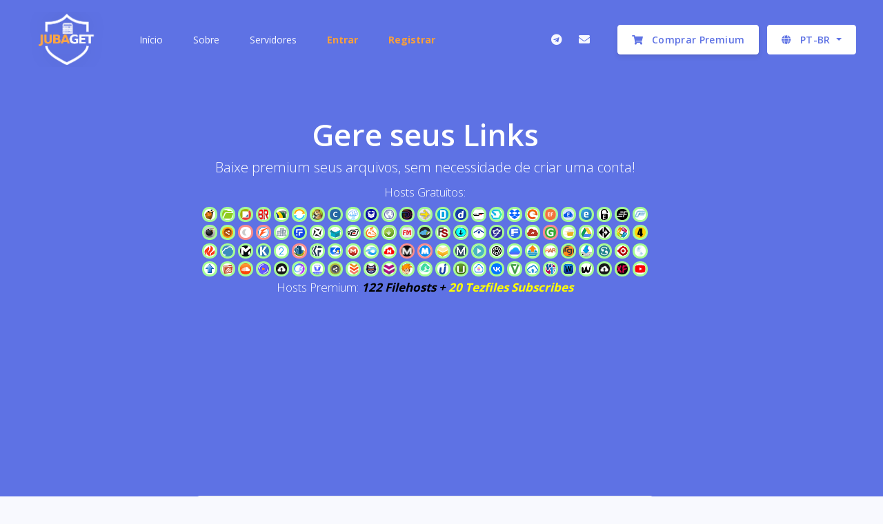

--- FILE ---
content_type: text/html; charset=UTF-8
request_url: https://jubaget.com/
body_size: 15092
content:
<!DOCTYPE html>
<html lang="pt-BR">

<head>
    <meta charset="utf-8">
    <title>JubaGet | Free Premium Link Generator</title>
    <meta name="viewport" content="width=device-width, initial-scale=1, shrink-to-fit=no">
    <meta name="description" content="Get the most out of Jubaget and premium link generator. Download from torrent and filehost like Uploaded or Filenext. Free access available!">
    <meta name="keywords"
          content="download, free, gratis, premium download, rapidgator, uploaded, extmatrix, turbobit, mega-nz, mega, katfile, Brfile, Uptobox, Filenext, free premium, juba-get, jubaget, outlook, driver download, 4shared, download rapido, google, driver, gerador, gerador premium, internet, jogos, novelas, radio, tv, musica, video, porno, xxx, facebook, instagram"/>
    <!-- Meta Adsense/Search Tag -->
    <meta property="og:title" content="JubaGet | Free Premium Link Generator"/>
    <meta property="og:type" content="website"/>
    <meta property="og:image" content="https://jubaget.com/images/logo.png"/>
    <meta property="og:description" content="Get the most out of Jubaget and premium link generator. Download from torrent and filehost like Uploaded or Filenext. Free access available!"/>
    <meta property="og:site_name" content="JubaGet"/>

    <meta property="og:locale" content="pt-BR"/>

    <meta name="csrf-token" content="sXgdVxRpK0pstv3W32lPalEeNgXYkq32tc7JIbuD">
    <link rel="stylesheet" type="text/css" href="https://cdnjs.cloudflare.com/ajax/libs/toastr.js/2.1.4/toastr.min.css">    <!-- Fonts -->
    <link rel="stylesheet" href="https://fonts.googleapis.com/css2?family=Nunito:wght@400;600;700&display=swap">

    <!-- Favicon -->
    <link rel="icon" href="https://jubaget.com/assets/img/brand/favicon.png" type="image/png">
    <!-- Fonts -->
    <link rel="stylesheet" href="https://fonts.googleapis.com/css?family=Open+Sans:300,400,600,700">
    <!-- Icons -->
    <link rel="stylesheet" href="https://jubaget.com/assets/vendor/nucleo/css/nucleo.css" type="text/css">
    <link rel="stylesheet" href="https://jubaget.com/assets/vendor/@fortawesome/fontawesome-pro/css/all.min.css"
          type="text/css">
    <!-- Page plugins -->
    <!-- Argon CSS -->
    <link rel="stylesheet" href="https://jubaget.com/assets/css/argon.css?v=1.1.0" type="text/css">
    <link rel="stylesheet" href="https://jubaget.com/assets/css/bootstrap/bootstrap4-toggle.min.css" type="text/css">
    <link rel="stylesheet" href="https://jubaget.com/assets/css/style.css" type="text/css">
    <link rel="stylesheet" href="https://cdn.jsdelivr.net/npm/sweetalert2@7.28.11/dist/sweetalert2.min.css"
          type="text/css">

    <script src="https://www.google.com/recaptcha/api.js" async defer></script>

    <!-- Google tag (gtag.js) -->
    <script async src="https://www.googletagmanager.com/gtag/js?id=G-7N1V5WEW5Y"></script>
    <script>
        window.dataLayer = window.dataLayer || [];

        function gtag() {
            dataLayer.push(arguments);
        }

        gtag('js', new Date());

        gtag('config', 'G-7N1V5WEW5Y');
    </script>

                    <script async data-cfasync="false" src="https://cdn.adschill.com/v2/unit/pt.js" type="text/javascript"></script>
</head>
<body>

<!-- Navabr -->
<nav id="navbar-main" class="navbar navbar-horizontal navbar-main navbar-expand-lg navbar-dark bg-primary">
    <div class="container-fluid">
        <a class="navbar-brand" href="https://jubaget.com">
                        <img src="https://jubaget.com/storage/logos/1767322989.png"
                 style="height: 80px;" alt="Logo">
        </a>

        <button class="navbar-toggler" type="button" data-toggle="collapse" data-target="#navbar-collapse"
                aria-controls="navbar-collapse" aria-expanded="false" aria-label="Toggle navigation">
            <span class="navbar-toggler-icon"></span>
        </button>
        <div class="navbar-collapse navbar-custom-collapse collapse" id="navbar-collapse">
            <div class="navbar-collapse-header">
                <div class="row">
                    <div class="col-6 collapse-brand">
                        <a href="https://jubaget.com">
                            <img src="https://jubaget.com/assets/img/brand/blue.png" style="height: 80px;" alt="Logo">
                        </a>
                    </div>
                    <div class="col-6 collapse-close">
                        <button type="button" class="navbar-toggler" data-toggle="collapse"
                                data-target="#navbar-collapse" aria-controls="navbar-collapse" aria-expanded="false"
                                aria-label="Toggle navigation">
                            <span></span>
                            <span></span>
                        </button>
                    </div>
                </div>
            </div>
            <ul class="navbar-nav mr-auto">
                <li class="nav-item">
                    <a href="https://jubaget.com" class="nav-link">
                        <span class="nav-link-inner--text">Início</span>
                    </a>
                </li>
                <li class="nav-item">
                    <a href="https://jubaget.com#sobre" class="nav-link">
                        <span class="nav-link-inner--text">Sobre</span>
                    </a>
                </li>
                <li class="nav-item">
                    <a href="https://jubaget.com/hosts" class="nav-link">
                        <span class="nav-link-inner--text">Servidores</span>
                    </a>
                </li>
                                                    <li class="nav-item">
                        <a href="https://jubaget.com/login" class="nav-link">
                            <span class="nav-link-inner--text yellon-link">Entrar</span>
                        </a>
                    </li>
                    <li class="nav-item">
                        <a href="https://jubaget.com/register" class="nav-link">
                            <span class="nav-link-inner--text yellon-link">Registrar</span>
                        </a>
                    </li>
                            </ul>
            <hr class="d-lg-none"/>
            <ul class="navbar-nav align-items-lg-center ml-lg-auto">
                <li class="nav-item">
                    <a class="nav-link nav-link-icon" href="https://t.me/JubaGet" target="_blank" data-toggle="tooltip"
                       title="Telegram"
                       data-original-title="Telegram">
                        <i class="fab fa-telegram"></i>
                        <span class="nav-link-inner--text d-lg-none">Telegram</span>
                    </a>
                </li>
                
                
                
                
                
                
                
                
                <li class="nav-item">
                    <a class="nav-link nav-link-icon" href="/cdn-cgi/l/email-protection#3645434646594442765c4354571b5153421855595b" target="_blank" data-toggle="tooltip" title="E-mail" data-original-title="E-mail">
                        <i class="fas fa-envelope"></i>
                        <span class="nav-link-inner--text d-lg-none">E-mail</span>
                    </a>
                </li>
                <li class="nav-item d-none d-lg-block ml-lg-4">
                    <a href="https://jubaget.com/plans"
                       class="btn btn-neutral btn-icon">
               <span class="btn-inner--icon">
                 <i class="fas fa-shopping-cart mr-2"></i>
               </span>
                        <span class="nav-link-inner--text">Comprar Premium</span>
                    </a>

                    <div class="btn-group ">
                        <button type="button" class="btn btn-neutral btn-icon dropdown-toggle"
                                data-toggle="dropdown" aria-haspopup="true"
                                aria-expanded="false">
                        <span class="btn-inner--icon">
                             <i class="fas fa-globe mr-2"></i>
                        </span> PT-BR
                        </button>
                        <div class="dropdown-menu">
                            <a class="dropdown-item" href="?locale=en">EN</a>
                            <a class="dropdown-item" href="?locale=pt-BR">PT-BR</a>
                        </div>
                    </div>
                </li>
            </ul>
        </div>
    </div>
</nav>

<main id="app">
        <!-- Main content -->
<div class="main-content">
    <!-- Header -->
    <div class="header bg-primary pt-5 pb-7">
        <div class="container">
            <div class="header-body">
                <div class="row align-items-center">
                    <div class="container">
                        <div class="d-flex flex-wrap justify-content-center text-center">
                            <div class="col-lg-8">
                                <div class="pr-5">
                                    <h1 class="display-2 text-white font-weight-bold mb-0">Gere seus Links</h1>
                                    <h2 class="text-white font-weight-light">Baixe premium seus arquivos, sem necessidade de criar uma conta!</h2>
                                    <h3 class="display-5 text-white font-weight-light">Hosts Gratuitos:</h3>
                                                                                                                        <img class="servidor_online" style="background: white;"
                                                 src="https://jubaget.com/storage/servers/1453472022053162962bfbcac29.png"
                                                 alt="1Fichier" data-toggle="tooltip"
                                                 data-original-title="">
                                                                                                                                                                <img class="servidor_online" style="background: white;"
                                                 src="https://jubaget.com/storage/servers/18123620220527629114944bec4.png"
                                                 alt="Alfafile" data-toggle="tooltip"
                                                 data-original-title="">
                                                                                                                                                                <img class="servidor_online" style="background: white;"
                                                 src="https://jubaget.com/storage/servers/193610202304216442e5aa9a8a4.png"
                                                 alt="Asdocs" data-toggle="tooltip"
                                                 data-original-title="">
                                                                                                                                                                <img class="servidor_online" style="background: white;"
                                                 src="https://jubaget.com/storage/servers/02000220220602629819a272e9e.png"
                                                 alt="BRupload" data-toggle="tooltip"
                                                 data-original-title="">
                                                                                                                                                                <img class="servidor_online" style="background: white;"
                                                 src="https://jubaget.com/storage/servers/01522120220602629817d5606ac.png"
                                                 alt="BrFiles" data-toggle="tooltip"
                                                 data-original-title="">
                                                                                                                                                                <img class="servidor_online" style="background: white;"
                                                 src="https://jubaget.com/storage/servers/0207352022060262981b67307e1.png"
                                                 alt="Btafile" data-toggle="tooltip"
                                                 data-original-title="">
                                                                                                                                                                <img class="servidor_online" style="background: white;"
                                                 src="https://jubaget.com/storage/servers/2113042023012963d6e1604d09c.png"
                                                 alt="Chomikuj" data-toggle="tooltip"
                                                 data-original-title="">
                                                                                                                                                                <img class="servidor_online" style="background: white;"
                                                 src="https://jubaget.com/storage/servers/0212552022060262981ca7085ca.png"
                                                 alt="Clicknupload" data-toggle="tooltip"
                                                 data-original-title="">
                                                                                                                                                                <img class="servidor_online" style="background: white;"
                                                 src="https://jubaget.com/storage/servers/0221262022060262981ea6b5f1f.png"
                                                 alt="CloudGhost" data-toggle="tooltip"
                                                 data-original-title="">
                                                                                                                                                                <img class="servidor_online" style="background: white;"
                                                 src="https://jubaget.com/storage/servers/01335120251201692cf07f5b498.png"
                                                 alt="CosmoBox.org" data-toggle="tooltip"
                                                 data-original-title="">
                                                                                                                                                                <img class="servidor_online" style="background: white;"
                                                 src="https://jubaget.com/storage/servers/022948202206026298209ce960e.png"
                                                 alt="Dailyuploads" data-toggle="tooltip"
                                                 data-original-title="">
                                                                                                                                                                <img class="servidor_online" style="background: white;"
                                                 src="https://jubaget.com/storage/servers/19094020240509663d1f742878f.png"
                                                 alt="Darkibox" data-toggle="tooltip"
                                                 data-original-title="">
                                                                                                                                                                <img class="servidor_online" style="background: white;"
                                                 src="https://jubaget.com/storage/servers/0245062022060262982432a33ae.png"
                                                 alt="Data.hu" data-toggle="tooltip"
                                                 data-original-title="">
                                                                                                                                                                <img class="servidor_online" style="background: white;"
                                                 src="https://jubaget.com/storage/servers/025418202206026298265a25396.png"
                                                 alt="Datoid" data-toggle="tooltip"
                                                 data-original-title="">
                                                                                                                                                                <img class="servidor_online" style="background: white;"
                                                 src="https://jubaget.com/storage/servers/0220202022060362996fe4b18a9.png"
                                                 alt="Ddownload" data-toggle="tooltip"
                                                 data-original-title="">
                                                                                                                                                                <img class="servidor_online" style="background: white;"
                                                 src="https://jubaget.com/storage/servers/03520720220602629833e7e0ffa.png"
                                                 alt="DepositFiles" data-toggle="tooltip"
                                                 data-original-title="">
                                                                                                                                                                <img class="servidor_online" style="background: white;"
                                                 src="https://jubaget.com/storage/servers/0207442022061462a7ed7080b2d.png"
                                                 alt="DropAPK (DropDownload)" data-toggle="tooltip"
                                                 data-original-title="">
                                                                                                                                                                <img class="servidor_online" style="background: white;"
                                                 src="https://jubaget.com/storage/servers/03445420220603629983b6cfd98.png"
                                                 alt="Dropbox" data-toggle="tooltip"
                                                 data-original-title="">
                                                                                                                                                                <img class="servidor_online" style="background: white;"
                                                 src="https://jubaget.com/storage/servers/162143202407136692a9972c7df.png"
                                                 alt="Edisk.cz" data-toggle="tooltip"
                                                 data-original-title="">
                                                                                                                                                                <img class="servidor_online" style="background: white;"
                                                 src="https://jubaget.com/storage/servers/02073920251201692cf86bafff2.png"
                                                 alt="Efilees.com" data-toggle="tooltip"
                                                 data-original-title="">
                                                                                                                                                                <img class="servidor_online" style="background: white;"
                                                 src="https://jubaget.com/storage/servers/2320272022062662b8e9bbd13e6.png"
                                                 alt="Emload" data-toggle="tooltip"
                                                 data-original-title="">
                                                                                                                                                                <img class="servidor_online" style="background: white;"
                                                 src="https://jubaget.com/storage/servers/1724572024080666b25c69c4901.png"
                                                 alt="Esoubory.cz" data-toggle="tooltip"
                                                 data-original-title="">
                                                                                                                                                                <img class="servidor_online" style="background: white;"
                                                 src="https://jubaget.com/storage/servers/02384420220603629974345ad33.png"
                                                 alt="Extmatrix" data-toggle="tooltip"
                                                 data-original-title="">
                                                                                                                                                                <img class="servidor_online" style="background: white;"
                                                 src="https://jubaget.com/storage/servers/0305462022060362997a8a0b6f9.png"
                                                 alt="Fastbit.cc" data-toggle="tooltip"
                                                 data-original-title="">
                                                                                                                                                                <img class="servidor_online" style="background: white;"
                                                 src="https://jubaget.com/storage/servers/0341522022060362998300bec89.png"
                                                 alt="Fastshare" data-toggle="tooltip"
                                                 data-original-title="">
                                                                                                                                                                <img class="servidor_online" style="background: white;"
                                                 src="https://jubaget.com/storage/servers/02381220220606629d6894c0f05.png"
                                                 alt="Fboom.me" data-toggle="tooltip"
                                                 data-original-title="">
                                                                                                                                                                <img class="servidor_online" style="background: white;"
                                                 src="https://jubaget.com/storage/servers/0043122023080364caf820548df.png"
                                                 alt="Fetish-island.com" data-toggle="tooltip"
                                                 data-original-title="">
                                                                                                                                                                <img class="servidor_offline" style="background: white;"
                                                 src="https://jubaget.com/storage/servers/022646202304116434c566536c6.png"
                                                 alt="Fikper" data-toggle="tooltip"
                                                 data-original-title="">
                                                                                                                                                                <img class="servidor_offline" style="background: white;"
                                                 src="https://jubaget.com/storage/servers/14354420240603665dd4c066af0.png"
                                                 alt="File-upload.com" data-toggle="tooltip"
                                                 data-original-title="">
                                                                                                                                                                <img class="servidor_online" style="background: white;"
                                                 src="https://jubaget.com/storage/servers/1256142024031665f596ee3bc8f.png"
                                                 alt="FileLand" data-toggle="tooltip"
                                                 data-original-title="">
                                                                                                                                                                <img class="servidor_online" style="background: white;"
                                                 src="https://jubaget.com/storage/servers/1833032022102563582bdf33d14.png"
                                                 alt="Fileaxa.com" data-toggle="tooltip"
                                                 data-original-title="">
                                                                                                                                                                <img class="servidor_online" style="background: white;"
                                                 src="https://jubaget.com/storage/servers/155319202407136692a2ef74704.png"
                                                 alt="Fileblade" data-toggle="tooltip"
                                                 data-original-title="">
                                                                                                                                                                <img class="servidor_online" style="background: white;"
                                                 src="https://jubaget.com/storage/servers/0424272022060362998cfbca876.png"
                                                 alt="Filecat" data-toggle="tooltip"
                                                 data-original-title="">
                                                                                                                                                                <img class="servidor_online" style="background: white;"
                                                 src="https://jubaget.com/storage/servers/0425392022060362998d43ea0d1.png"
                                                 alt="Filefactory" data-toggle="tooltip"
                                                 data-original-title="">
                                                                                                                                                                <img class="servidor_online" style="background: white;"
                                                 src="https://jubaget.com/storage/servers/0429562022060362998e44a795b.png"
                                                 alt="Filefox" data-toggle="tooltip"
                                                 data-original-title="">
                                                                                                                                                                <img class="servidor_online" style="background: white;"
                                                 src="https://jubaget.com/storage/servers/0518132022060362999995d03e4.png"
                                                 alt="Filer.net" data-toggle="tooltip"
                                                 data-original-title="">
                                                                                                                                                                <img class="servidor_online" style="background: white;"
                                                 src="https://jubaget.com/storage/servers/21251620220605629d1f3c6bc6f.png"
                                                 alt="Filesmonster" data-toggle="tooltip"
                                                 data-original-title="">
                                                                                                                                                                <img class="servidor_online" style="background: white;"
                                                 src="https://jubaget.com/storage/servers/21312220220605629d20aa99dd6.png"
                                                 alt="Filespace" data-toggle="tooltip"
                                                 data-original-title="">
                                                                                                                                                                <img class="servidor_online" style="background: white;"
                                                 src="https://jubaget.com/storage/servers/0249492024012265add7cd9c1cb.png"
                                                 alt="Filestore.To" data-toggle="tooltip"
                                                 data-original-title="">
                                                                                                                                                                <img class="servidor_online" style="background: white;"
                                                 src="https://jubaget.com/storage/servers/1142162024011965aa6018157b3.png"
                                                 alt="Filestore.me" data-toggle="tooltip"
                                                 data-original-title="">
                                                                                                                                                                <img class="servidor_online" style="background: white;"
                                                 src="https://jubaget.com/storage/servers/1918382025021967b62e8e93e70.png"
                                                 alt="Filextras.com" data-toggle="tooltip"
                                                 data-original-title="">
                                                                                                                                                                <img class="servidor_online" style="background: white;"
                                                 src="https://jubaget.com/storage/servers/182529202407136692c69910480.png"
                                                 alt="Filoz.net" data-toggle="tooltip"
                                                 data-original-title="">
                                                                                                                                                                <img class="servidor_online" style="background: white;"
                                                 src="https://jubaget.com/storage/servers/12053620241216676017907eddc.png"
                                                 alt="Freepik.com" data-toggle="tooltip"
                                                 data-original-title="">
                                                                                                                                                                <img class="servidor_online" style="background: white;"
                                                 src="https://jubaget.com/storage/servers/22495120220605629d330f8238c.png"
                                                 alt="Fshare" data-toggle="tooltip"
                                                 data-original-title="">
                                                                                                                                                                <img class="servidor_offline" style="background: white;"
                                                 src="https://jubaget.com/storage/servers/1906392022062162b216bfebfd1.png"
                                                 alt="Gigapeta" data-toggle="tooltip"
                                                 data-original-title="">
                                                                                                                                                                <img class="servidor_online" style="background: white;"
                                                 src="https://jubaget.com/storage/servers/02522720240522664d5deb472ee.png"
                                                 alt="GoFile.io" data-toggle="tooltip"
                                                 data-original-title="">
                                                                                                                                                                <img class="servidor_online" style="background: white;"
                                                 src="https://jubaget.com/storage/servers/0452582022112863843eaa630e8.png"
                                                 alt="GoogleDrive" data-toggle="tooltip"
                                                 data-original-title="">
                                                                                                                                                                <img class="servidor_online" style="background: white;"
                                                 src="https://jubaget.com/storage/servers/2139122023012963d6e780947e3.png"
                                                 alt="Hexupload (Hexload)" data-toggle="tooltip"
                                                 data-original-title="">
                                                                                                                                                                <img class="servidor_online" style="background: white;"
                                                 src="https://jubaget.com/storage/servers/22535420220605629d3402ea354.png"
                                                 alt="Hitfile" data-toggle="tooltip"
                                                 data-original-title="">
                                                                                                                                                                <img class="servidor_online" style="background: white;"
                                                 src="https://jubaget.com/storage/servers/0130502022062962bbab4a02a3b.png"
                                                 alt="Hot4Share" data-toggle="tooltip"
                                                 data-original-title="">
                                                                                                                                                                <img class="servidor_online" style="background: white;"
                                                 src="https://jubaget.com/storage/servers/23022620220605629d3602a8a33.png"
                                                 alt="Hotlink.cc" data-toggle="tooltip"
                                                 data-original-title="">
                                                                                                                                                                <img class="servidor_online" style="background: white;"
                                                 src="https://jubaget.com/storage/servers/19140620220527629122fe34326.png"
                                                 alt="IsraCloud" data-toggle="tooltip"
                                                 data-original-title="">
                                                                                                                                                                <img class="servidor_online" style="background: white;"
                                                 src="https://jubaget.com/storage/servers/0230442023080464cc62d43588e.png"
                                                 alt="Jumploads" data-toggle="tooltip"
                                                 data-original-title="">
                                                                                                                                                                <img class="servidor_online" style="background: white;"
                                                 src="https://jubaget.com/storage/servers/23290420220605629d3c4097a6d.png"
                                                 alt="Katfile" data-toggle="tooltip"
                                                 data-original-title="">
                                                                                                                                                                <img class="servidor_online" style="background: white;"
                                                 src="https://jubaget.com/storage/servers/0209222022060362996d52d7f74.png"
                                                 alt="Keep2share" data-toggle="tooltip"
                                                 data-original-title="">
                                                                                                                                                                <img class="servidor_offline" style="background: white;"
                                                 src="https://jubaget.com/storage/servers/15270920240520664b6bcd311a7.png"
                                                 alt="Kenfiles" data-toggle="tooltip"
                                                 data-original-title="">
                                                                                                                                                                <img class="servidor_online" style="background: white;"
                                                 src="https://jubaget.com/storage/servers/0332572024111467356f69cce04.png"
                                                 alt="Krakenfiles.com" data-toggle="tooltip"
                                                 data-original-title="">
                                                                                                                                                                <img class="servidor_online" style="background: white;"
                                                 src="https://jubaget.com/storage/servers/0001212023021363e97dd184fab.png"
                                                 alt="Kshared" data-toggle="tooltip"
                                                 data-original-title="">
                                                                                                                                                                <img class="servidor_online" style="background: white;"
                                                 src="https://jubaget.com/storage/servers/0341522022061062a2bd806570a.png"
                                                 alt="MEGA" data-toggle="tooltip"
                                                 data-original-title="">
                                                                                                                                                                <img class="servidor_online" style="background: white;"
                                                 src="https://jubaget.com/storage/servers/0345512022061062a2be6fef063.png"
                                                 alt="Mediafire" data-toggle="tooltip"
                                                 data-original-title="">
                                                                                                                                                                <img class="servidor_online" style="background: white;"
                                                 src="https://jubaget.com/storage/servers/023513202304246445eae16ecb2.png"
                                                 alt="MegaUP" data-toggle="tooltip"
                                                 data-original-title="">
                                                                                                                                                                <img class="servidor_offline" style="background: white;"
                                                 src="https://jubaget.com/storage/servers/2138352024072866a6ba5b23b19.png"
                                                 alt="Metadoll" data-toggle="tooltip"
                                                 data-original-title="">
                                                                                                                                                                <img class="servidor_offline" style="background: white;"
                                                 src="https://jubaget.com/storage/servers/1402122024060566606fe4d398c.png"
                                                 alt="MixDrop.ag" data-toggle="tooltip"
                                                 data-original-title="">
                                                                                                                                                                <img class="servidor_online" style="background: white;"
                                                 src="https://jubaget.com/storage/servers/0344512025032767e4c9b3cec26.png"
                                                 alt="MoonDL.com" data-toggle="tooltip"
                                                 data-original-title="">
                                                                                                                                                                <img class="servidor_online" style="background: white;"
                                                 src="https://jubaget.com/storage/servers/20201820241213675c9702877dd.png"
                                                 alt="Mountfile.net" data-toggle="tooltip"
                                                 data-original-title="">
                                                                                                                                                                <img class="servidor_online" style="background: white;"
                                                 src="https://jubaget.com/storage/servers/0451462022060862a02ae24defb.png"
                                                 alt="Myqloud" data-toggle="tooltip"
                                                 data-original-title="">
                                                                                                                                                                <img class="servidor_online" style="background: white;"
                                                 src="https://jubaget.com/storage/servers/1745162024031865f87dac01a82.png"
                                                 alt="PixelDrain" data-toggle="tooltip"
                                                 data-original-title="">
                                                                                                                                                                <img class="servidor_online" style="background: white;"
                                                 src="https://jubaget.com/storage/servers/0404502024080766b2f262da82b.png"
                                                 alt="Pobieraj.net" data-toggle="tooltip"
                                                 data-original-title="">
                                                                                                                                                                <img class="servidor_online" style="background: white;"
                                                 src="https://jubaget.com/storage/servers/021123202209146321384b52391.png"
                                                 alt="Prefiles" data-toggle="tooltip"
                                                 data-original-title="">
                                                                                                                                                                <img class="servidor_online" style="background: white;"
                                                 src="https://jubaget.com/storage/servers/01193820220606629d562a70cb9.png"
                                                 alt="RapidRAR" data-toggle="tooltip"
                                                 data-original-title="">
                                                                                                                                                                <img class="servidor_online" style="background: white;"
                                                 src="https://jubaget.com/storage/servers/01124820220606629d5490abeb5.png"
                                                 alt="Rapidgator" data-toggle="tooltip"
                                                 data-original-title="">
                                                                                                                                                                <img class="servidor_online" style="background: white;"
                                                 src="https://jubaget.com/storage/servers/01203420220606629d5662e8cf0.png"
                                                 alt="Rarefile" data-toggle="tooltip"
                                                 data-original-title="">
                                                                                                                                                                <img class="servidor_online" style="background: white;"
                                                 src="https://jubaget.com/storage/servers/041958202406086663dbee4ea11.png"
                                                 alt="Scribd" data-toggle="tooltip"
                                                 data-original-title="">
                                                                                                                                                                <img class="servidor_online" style="background: white;"
                                                 src="https://jubaget.com/storage/servers/1727322024080666b25d04b9fc8.png"
                                                 alt="Sdilej.cz" data-toggle="tooltip"
                                                 data-original-title="">
                                                                                                                                                                <img class="servidor_online" style="background: white;"
                                                 src="https://jubaget.com/storage/servers/0401462024080766b2f1aa8aa97.png"
                                                 alt="Send.now" data-toggle="tooltip"
                                                 data-original-title="">
                                                                                                                                                                <img class="servidor_online" style="background: white;"
                                                 src="https://jubaget.com/storage/servers/01231520220606629d5703bbb31.png"
                                                 alt="Sendspace" data-toggle="tooltip"
                                                 data-original-title="">
                                                                                                                                                                <img class="servidor_online" style="background: white;"
                                                 src="https://jubaget.com/storage/servers/042444202406086663dd0c6b060.png"
                                                 alt="Silkfiles" data-toggle="tooltip"
                                                 data-original-title="">
                                                                                                                                                                <img class="servidor_online" style="background: white;"
                                                 src="https://jubaget.com/storage/servers/15495220240710668eada0a867e.png"
                                                 alt="SoundCloud" data-toggle="tooltip"
                                                 data-original-title="">
                                                                                                                                                                <img class="servidor_online" style="background: white;"
                                                 src="https://jubaget.com/storage/servers/02224020240510663d84f0074ad.png"
                                                 alt="Streamtape" data-toggle="tooltip"
                                                 data-original-title="">
                                                                                                                                                                <img class="servidor_online" style="background: white;"
                                                 src="https://jubaget.com/storage/servers/0340262022081262f5cbaa37c5b.png"
                                                 alt="Syncs.online" data-toggle="tooltip"
                                                 data-original-title="">
                                                                                                                                                                <img class="servidor_online" style="background: white;"
                                                 src="https://jubaget.com/storage/servers/1456262024030565e7329aa6475.png"
                                                 alt="TeraBytez" data-toggle="tooltip"
                                                 data-original-title="">
                                                                                                                                                                <img class="servidor_online" style="background: white;"
                                                 src="https://jubaget.com/storage/servers/141748202405146643728cdff06.png"
                                                 alt="Terabox" data-toggle="tooltip"
                                                 data-original-title="">
                                                                                                                                                                <img class="servidor_online" style="background: white;"
                                                 src="https://jubaget.com/storage/servers/18405120240520664b9933ba3e2.png"
                                                 alt="Tezfiles" data-toggle="tooltip"
                                                 data-original-title="(Tezfiles, adultload.ws, pornovideoshub.com, theleaksbay.com, webcamrecordings.com, shemalevids.org, xxxcollections.net, rarelust.com, massrips.cc, superips.com, camshowrecordings,webcamrecordings.com, hotmenuniverse.com, mixfemdomcc.com, top-modelz.org, xxxstreams.org, hypnois.com, asioka.net, onlyspank.club, 20jav.com, candidshiny.com)">
                                                                                                                                                                <img class="servidor_online" style="background: white;"
                                                 src="https://jubaget.com/storage/servers/01315020220607629eaa8620fb4.png"
                                                 alt="Turbobit" data-toggle="tooltip"
                                                 data-original-title="">
                                                                                                                                                                <img class="servidor_online" style="background: white;"
                                                 src="https://jubaget.com/storage/servers/0453102025111369156436e9222.png"
                                                 alt="TwojPlik.to" data-toggle="tooltip"
                                                 data-original-title="">
                                                                                                                                                                <img class="servidor_online" style="background: white;"
                                                 src="https://jubaget.com/storage/servers/01534420220607629eafa8615bc.png"
                                                 alt="Uloz" data-toggle="tooltip"
                                                 data-original-title="">
                                                                                                                                                                <img class="servidor_online" style="background: white;"
                                                 src="https://jubaget.com/storage/servers/01561120220607629eb03bad8e2.png"
                                                 alt="UploadBoy" data-toggle="tooltip"
                                                 data-original-title="">
                                                                                                                                                                <img class="servidor_online" style="background: white;"
                                                 src="https://jubaget.com/storage/servers/01364520230323641bad2da887a.png"
                                                 alt="UploadHaven" data-toggle="tooltip"
                                                 data-original-title="">
                                                                                                                                                                <img class="servidor_online" style="background: white;"
                                                 src="https://jubaget.com/storage/servers/05085420240711668f68e681ece.png"
                                                 alt="Uploady.io" data-toggle="tooltip"
                                                 data-original-title="">
                                                                                                                                                                <img class="servidor_online" style="background: white;"
                                                 src="https://jubaget.com/storage/servers/024612202303096409487436005.ico"
                                                 alt="Upstore" data-toggle="tooltip"
                                                 data-original-title="">
                                                                                                                                                                <img class="servidor_online" style="background: white;"
                                                 src="https://jubaget.com/storage/servers/02110220220607629eb3b6b0543.png"
                                                 alt="Usersdrive" data-toggle="tooltip"
                                                 data-original-title="">
                                                                                                                                                                <img class="servidor_online" style="background: white;"
                                                 src="https://jubaget.com/storage/servers/15533420240710668eae7e29932.png"
                                                 alt="VK.com" data-toggle="tooltip"
                                                 data-original-title="">
                                                                                                                                                                <img class="servidor_online" style="background: white;"
                                                 src="https://jubaget.com/storage/servers/14292620240603665dd3460206e.png"
                                                 alt="Vidoza" data-toggle="tooltip"
                                                 data-original-title="">
                                                                                                                                                                <img class="servidor_online" style="background: white;"
                                                 src="https://jubaget.com/storage/servers/02124920220607629eb4218bf53.png"
                                                 alt="Vipfile" data-toggle="tooltip"
                                                 data-original-title="">
                                                                                                                                                                <img class="servidor_online" style="background: white;"
                                                 src="https://jubaget.com/storage/servers/02245820220607629eb6fae9ec6.png"
                                                 alt="World-files" data-toggle="tooltip"
                                                 data-original-title="">
                                                                                                                                                                <img class="servidor_online" style="background: white;"
                                                 src="https://jubaget.com/storage/servers/04295620230422644362c4dff5f.png"
                                                 alt="Worldbytez" data-toggle="tooltip"
                                                 data-original-title="">
                                                                                                                                                                <img class="servidor_online" style="background: white;"
                                                 src="https://jubaget.com/storage/servers/03210120220607629ec41dc4bb0.png"
                                                 alt="Wushare" data-toggle="tooltip"
                                                 data-original-title="">
                                                                                                                                                                <img class="servidor_online" style="background: white;"
                                                 src="https://jubaget.com/storage/servers/1918362022062562b75f8c6398f.png"
                                                 alt="Xenupload" data-toggle="tooltip"
                                                 data-original-title="">
                                                                                                                                                                <img class="servidor_online" style="background: white;"
                                                 src="https://jubaget.com/storage/servers/2139442024072866a6baa0b431f.png"
                                                 alt="Xfights" data-toggle="tooltip"
                                                 data-original-title="">
                                                                                                                                                                <img class="servidor_online" style="background: white;"
                                                 src="https://jubaget.com/storage/servers/193609202405056637dfa9efcc6.png"
                                                 alt="Youtube" data-toggle="tooltip"
                                                 data-original-title="">
                                                                                                                <h3 class="display-5 text-white font-weight-light">Hosts Premium: <i
                                            style="color: black; font-weight: bold; margin: 0; line-height: 1.2; cursor: pointer;"
                                            onclick="window.location.href='https://jubaget.com/hosts'">
                                            122 Filehosts +
                                        </i> <i style="color: yellow; font-weight: bold; margin: 0; line-height: 1.2;"
                                                data-toggle="tooltip" data-original-title="(20jav.com, adultload.ws, asioka.net, camshowrecordings,webcamrecordings.com, candidshiny.com, hypnois.com, massrips.cc, mixfemdomcc.com, onlyspank.club, pornovideoshub.com, rarelust.com, shemalevids.org, siteripz.cc, superips.com, theleaksbay.com, top-modelz.org, webcamrecordings.com, xxxcollections.net, xxxstreams.org)">
                                            20 Tezfiles Subscribes
                                        </i></h3>


                                    <div class="form-group" style="margin-top: 10px;">
                                                                                    
                                            
                                            <script data-cfasync="false" src="/cdn-cgi/scripts/5c5dd728/cloudflare-static/email-decode.min.js"></script><script async
                                                    src="https://pagead2.googlesyndication.com/pagead/js/adsbygoogle.js?client=ca-pub-1271080524973210"
                                                    crossorigin="anonymous"></script>
                                            <!-- Verti test -->
                                            <ins class="adsbygoogle"
                                                 style="display:block"
                                                 data-ad-client="ca-pub-1271080524973210"
                                                 data-ad-slot="7523321358"
                                                 data-ad-format="auto"
                                                 data-full-width-responsive="true"></ins>
                                            <script>
                                                (adsbygoogle = window.adsbygoogle || []).push({});
                                            </script>
                                                                                <form class="search_form" name="linkform" id="linkform">
                                            <div
                                                class="d-flex flex-column align-items-center justify-content-sm-between">
                                                <textarea class="form-control"
                                                          placeholder="Gere seus links aqui"
                                                          required="required" rows="4"
                                                          name="url"
                                                          id="url"
                                                          style="margin-top: 0px; margin-bottom: 0px; height: 168px !important;"></textarea>

                                                <div class="mt-5">
                                                    <button style="width: 160px; height: 55px"
                                                            class="btn btn-yellon my-2" name="submit"
                                                            id="submit">Gerar</button>
                                                    <button style="width: 160px; height: 55px"
                                                            class="btn btn-default my-2" name="reset"
                                                            id="reset">Limpar</button>
                                                    <button style="width: 160px; height: 55px; display: none;"
                                                            class="btn btn-dark my-2" name="makelist"
                                                            id="makelist">Lista links</button>
                                                    <button style="width: 160px; height: 55px; display: none;"
                                                            class="btn btn-primary my-2" name="button"
                                                            id="resubmit">Reenviar</button>
                                                </div>
                                            </div>
                                        </form>
                                                                                    
                                            

                                            
                                            
                                            
                                            
                                            
                                                <script
                                                    async="async"
                                                    data-cfasync="false"
                                                    src="//pl28077690.effectivegatecpm.com/8bb515527d656660f6b2bed421168819/invoke.js"
                                                ></script>
                                                <div id="container-8bb515527d656660f6b2bed421168819"></div>
                                                <script async
                                                    src="https://pagead2.googlesyndication.com/pagead/js/adsbygoogle.js?client=ca-pub-1271080524973210"
                                                    crossorigin="anonymous"></script>
                                            <!-- Verti test -->
                                            <ins class="adsbygoogle"
                                                 style="display:block"
                                                 data-ad-client="ca-pub-1271080524973210"
                                                 data-ad-slot="7523321358"
                                                 data-ad-format="auto"
                                                 data-full-width-responsive="true"></ins>
                                            <script>
                                                (adsbygoogle = window.adsbygoogle || []).push({});
                                            </script>
                                                                            </div>

                                    <div id="showresults">

                                    </div>
                                </div>
                            </div>
                        </div>
                    </div>
                </div>
            </div>
        </div>
        <div class="separator separator-bottom separator-skew zindex-100">
            <svg x="0" y="0" viewBox="0 0 2560 100" preserveAspectRatio="none" version="1.1"
                 xmlns="http://www.w3.org/2000/svg">
                <polygon class="fill-default" points="2560 0 2560 100 0 100"></polygon>
            </svg>
        </div>
    </div>
    <section class="py-6 pb-9 bg-default">
        <div class="d-flex flex-wrap justify-content-center text-center">
            <div class="col-md-6">
                <h3 class="display-3 text-white">Como funciona o Juba-Get</h3>
                <p class="lead text-white">
                    Bem vindo ao mais completo site gerador de links Premium. Aqui, com uma só conta, você pode fazer downloads premium via Rapidgator, Extmatrix, Google Drive, Turbobit, Mega, Katfile, BRFiles, Uptobox, FileNext e muitos outros servidores.
                </p>
            </div>
        </div>
    </section>
    <section class="section section-lg pt-lg-0 mt--7">
        <div class="container">
            <div class="row justify-content-center">
                <div class="col-lg-12">
                    <div class="row">
                        <div class="col-lg-4">
                            <div class="card card-lift--hover shadow border-0">
                                <div class="card-body py-5">
                                    <div class="icon icon-shape bg-gradient-primary text-white rounded-circle mb-4">
                                        <i class="fa fa-rocket"></i>
                                    </div>
                                    <h4 class="h3 text-primary text-uppercase">Alta Performance</h4>
                                    <p class="description mt-3">Operamos com os melhores datacenter do mundo, processamos seus arquivos com a maior velocidade graças aos nossos servidores de 1Gbps e banda ilimitada.</p>
                                </div>
                            </div>
                        </div>
                        <div class="col-lg-4">
                            <div class="card card-lift--hover shadow border-0">
                                <div class="card-body py-5">
                                    <div class="icon icon-shape bg-gradient-success text-white rounded-circle mb-4">
                                        <i class="fa fa-cloud"></i>
                                    </div>
                                    <h4 class="h3 text-success text-uppercase">Downloads ilimitados e instantâneos</h4>
                                    <p class="description mt-3">Obtenha seus arquivos instantaneamente por meio de nossa interface fácil de usar. Com sua conta, baixe qualquer um de seus arquivos através de nosso servidor.</p>

                                </div>
                            </div>
                        </div>
                        <div class="col-lg-4">
                            <div class="card card-lift--hover shadow border-0">
                                <div class="card-body py-5">
                                    <div class="icon icon-shape bg-gradient-warning text-white rounded-circle mb-4">
                                        <i class="fas fa-user-headset"></i>
                                    </div>
                                    <h4 class="h3 text-warning text-uppercase">Suporte ao Cliente</h4>
                                    <p class="description mt-3">Nossa equipe de suporte dedicada está disponível 24 horas por dia, sete dias da semana para responder a todas as dificuldades técnicas que você possa encontrar com nossos serviços.</p>
                                </div>
                            </div>
                        </div>
                    </div>
                </div>
            </div>
        </div>
    </section>
    <section class="py-6" id="sobre">
        <div class="container">
            <div class="row row-grid align-items-center">
                <div class="col-md-6 order-md-2">
                    <img src="https://jubaget.com/assets/img/theme/about-image.png" class="img-fluid">
                </div>
                <div class="col-md-6 order-md-1">
                    <div class="pr-md-5">
                        <h1>Sobre</h1>
                        <p>Juba-Get gerador de links premium grátis</p>
                        <ul class="list-unstyled mt-5">
                            <li class="py-2">
                                <div class="d-flex align-items-center">
                                    <div>
                                        <div class="badge badge-circle badge-success mr-3">
                                            <i class="fas fa-check"></i>
                                        </div>
                                    </div>
                                    <div>
                                        <h4 class="mb-0">Líderes de Mercado</h4>
                                    </div>
                                </div>
                            </li>
                            <li class="py-2">
                                <div class="d-flex align-items-center">
                                    <div>
                                        <div class="badge badge-circle badge-success mr-3">
                                            <i class="fas fa-check"></i>
                                        </div>
                                    </div>
                                    <div>
                                        <h4 class="mb-0">Mais de 5 anos de Serviço de Links Premium</h4>
                                    </div>
                                </div>
                            </li>
                            <li class="py-2">
                                <div class="d-flex align-items-center">
                                    <div>
                                        <div class="badge badge-circle badge-success mr-3">
                                            <i class="fas fa-check"></i>
                                        </div>
                                    </div>
                                    <div>
                                        <h4 class="mb-0">Top 10 Qualidade em Suporte aos Clientes</h4>
                                    </div>
                                </div>
                            </li>
                        </ul>
                    </div>
                </div>
            </div>
        </div>
    </section>
    <section class="py-7 section-nucleo-icons bg-white overflow-hidden">
        <div class="container">
            <div class="row justify-content-center">
                <div class="col-lg-8 text-center">
                    <h2 class="display-3">Crie uma conta agora! É grátis!<span
                            class="text-success">Contate nosso suporte e obtenha uma oferta gratuita!</span>
                    </h2>
                    <div class="btn-wrapper">
                        <a href="https://jubaget.com/register"
                           class="btn btn-primary mb-3 mb-sm-0" target="_blank">
                            <span class="btn-inner--text">JUNTE-SE A NÓS AGORA!</span>
                        </a>
                    </div>
                </div>
            </div>
        </div>
    </section>
    <section class="py-3">
        <div class="container">
            <div class="row row-grid justify-content-center">
                <div class="col-lg-12 text-center">
                    <div class="text-center">
                        <h4 class="display-4 mb-5 mt-5">Alguns servidores que geramos:</h4>
                        <div class="row justify-content-center">

                            <div class="mx-2 mb-2">
                                <a href="#" target="_blank"
                                   data-toggle="tooltip"
                                   data-original-title="Turbobit">
                                    <img
                                        src="https://jubaget.com/assets/img/theme/turbobit.png" style="height: 40px;"
                                        class="img-fluid shadow shadow-lg--hover">
                                </a>
                            </div>
                            <div class="mx-2 mb-2">
                                <a href="#" target="_blank"
                                   data-toggle="tooltip"
                                   data-original-title="1Fichier">
                                    <img
                                        src="https://jubaget.com/assets/img/theme/oneficher.png" style="height: 40px;"
                                        class="img-fluid shadow shadow-lg--hover">
                                </a>
                            </div>
                            <div class="mx-2 mb-2">
                                <a href="#" target="_blank"
                                   data-toggle="tooltip"
                                   data-original-title="Mega.nz">
                                    <img
                                        src="https://jubaget.com/assets/img/theme/mega.png" style="height: 40px;"
                                        class="img-fluid shadow shadow-lg--hover">
                                </a>
                            </div>
                            <div class="mx-2 mb-2">
                                <a href="#" target="_blank"
                                   data-toggle="tooltip"
                                   data-original-title="UsersCloud">
                                    <img
                                        src="https://jubaget.com/assets/img/theme/usercloud.png" style="height: 40px;"
                                        class="img-fluid shadow shadow-lg--hover">
                                </a>
                            </div>
                            <div class="mx-2 mb-2">
                                <a href="#" target="_blank"
                                   data-toggle="tooltip"
                                   data-original-title="ClicknUpload">
                                    <img
                                        src="https://jubaget.com/assets/img/theme/clicknupload.png" style="height: 40px;"
                                        class="img-fluid shadow shadow-lg--hover">
                                </a>
                            </div>
                            <div class="mx-2 mb-2">
                                <a href="#" target="_blank"
                                   data-toggle="tooltip"
                                   data-original-title="FileNext">
                                    <img
                                        src="https://jubaget.com/assets/img/theme/filenext.png" style="height: 40px;"
                                        class="img-fluid shadow shadow-lg--hover">
                                </a>
                            </div>
                        </div>
                        <div class="spinner-border" role="status">
                            <span class="sr-only">Loading...</span>
                        </div>
                    </div>
                </div>
            </div>
        </div>
    </section>
</div>
<!-- Footer -->
</main>

<footer class="py-4" style="clear: both; position: relative;" id="footer-main">
    <div class="container">
        <div class="row align-items-center justify-content-xl-between">
            <div class="col-xl-6">
                <div class="copyright text-center text-xl-left text-muted">
                    &copy; 2026 - JubaGet <i class="fa fa-heart"
                                                                                       style="color: #D50000;"></i>
                    <a href="https://breskott.com.br/" target="_blank"> BSH </a>
                </div>
            </div>
            <div class="col-xl-6">
                <ul class="nav nav-footer justify-content-center justify-content-xl-end">
                    <li class="nav-item">
                        <a href="https://jubaget.com/policy" class="nav-link">Política de Privacidade</a>
                    </li>
                    <li class="nav-item">
                        <a href="https://jubaget.com/terms" class="nav-link">Termos de Uso</a>
                    </li>
                    <li class="nav-item">
                        <a href="/cdn-cgi/l/email-protection#becdcbceced1cccafed4cbdcdf93d9dbca90ddd1d3" class="nav-link">Contato</a>
                    </li>
                </ul>
            </div>
        </div>
    </div>
</footer>
<!-- Argon Scripts -->
<!-- Core -->

<script data-cfasync="false" src="/cdn-cgi/scripts/5c5dd728/cloudflare-static/email-decode.min.js"></script><script type="text/javascript" src="https://cdnjs.cloudflare.com/ajax/libs/jquery/3.3.1/jquery.min.js"></script><script type="text/javascript" src="https://cdnjs.cloudflare.com/ajax/libs/toastr.js/2.1.4/toastr.min.js"></script><script type="text/javascript">toastr.options = {"closeButton":true,"closeClass":"toast-close-button","closeDuration":300,"closeEasing":"swing","closeHtml":"<button><i class=\"icon-off\"><\/i><\/button>","closeMethod":"fadeOut","closeOnHover":true,"containerId":"toast-container","debug":false,"escapeHtml":false,"extendedTimeOut":10000,"hideDuration":1000,"hideEasing":"linear","hideMethod":"fadeOut","iconClass":"toast-info","iconClasses":{"error":"toast-error","info":"toast-info","success":"toast-success","warning":"toast-warning"},"messageClass":"toast-message","newestOnTop":false,"onHidden":null,"onShown":null,"positionClass":"toast-bottom-right","preventDuplicates":true,"progressBar":true,"progressClass":"toast-progress","rtl":false,"showDuration":300,"showEasing":"swing","showMethod":"fadeIn","tapToDismiss":true,"target":"body","timeOut":5000,"titleClass":"toast-title","toastClass":"toast"};</script>
<script src="https://jubaget.com/assets/vendor/jquery/dist/jquery.min.js"></script>
<script src="https://jubaget.com/assets/vendor/bootstrap/dist/js/bootstrap.bundle.min.js"></script>
<script src="https://jubaget.com/assets/vendor/js-cookie/js.cookie.js"></script>
<script src="https://jubaget.com/assets/vendor/jquery.scrollbar/jquery.scrollbar.min.js"></script>
<script src="https://jubaget.com/assets/vendor/jquery-scroll-lock/dist/jquery-scrollLock.min.js"></script>
<!-- Optional JS -->
<script src="https://jubaget.com/assets/vendor/onscreen/dist/on-screen.umd.min.js"></script>
<script src="https://jubaget.com/assets/vendor/chart.js/dist/Chart.min.js"></script>
<script src="https://jubaget.com/assets/vendor/chart.js/dist/Chart.extension.js"></script>
<script src="https://jubaget.com/assets/js/components/bootstrap4-toggle.min.js"></script>
<!-- Mask form -->
<script src="https://jubaget.com/assets/js/jquery_mask/jquery.mask.min.js"></script>
<!-- Argon JS -->
<script src="https://jubaget.com/assets/js/argon.js?v=1.1.0"></script>

<script src="https://cdn.jsdelivr.net/npm/sweetalert2@7.28.11/dist/sweetalert2.all.min.js"></script>

    

    <script async src="https://pagead2.googlesyndication.com/pagead/js/adsbygoogle.js?client=ca-pub-1271080524973210"
            crossorigin="anonymous"></script>




    
    <style>
        /* Modal de legendas (Bootstrap) */
        #legendModal .modal-content {
            border-radius: 14px;
            border: 1px solid #e5e7eb;
            box-shadow: 0 18px 40px rgba(0, 0, 0, 0.25);
            background: #f8fafc;
        }

        #legendModal .modal-header {
            background: linear-gradient(135deg, #fbbf24 0%, #f59e0b 100%);
            color: #0f172a;
            border-bottom: 1px solid rgba(0, 0, 0, 0.05);
        }

        #legendModal .modal-body,
        #legendModal .modal-footer {
            background: #f8fafc;
            color: #0f172a;
        }

        #legendModal .form-control {
            background: #ffffff;
            border: 1px solid #cbd5e1;
            color: #0f172a;
        }

        #legendModal .form-control:focus {
            border-color: #f59e0b;
            box-shadow: 0 0 0 3px rgba(245, 158, 11, 0.25);
        }

        #legendModal .btn-confirm-legend {
            min-width: 140px;
            border-radius: 10px;
            background: linear-gradient(90deg, #f59e0b 0%, #fbbf24 100%);
            color: #0f172a;
            font-weight: 700;
            border: none;
            padding: 10px 16px;
            box-shadow: 0 10px 25px rgba(245, 158, 11, 0.25);
        }

        /* Modal de seleção de arquivos Mega.nz */
        #megaFilesModal .modal-dialog {
            max-width: 700px;
        }

        #megaFilesModal .modal-content {
            border-radius: 14px;
            border: 1px solid #e5e7eb;
            box-shadow: 0 18px 40px rgba(0, 0, 0, 0.25);
            background: #f8fafc;
        }

        #megaFilesModal .modal-header {
            background: linear-gradient(135deg, #fbbf24 0%, #f59e0b 100%);
            color: #0f172a;
            border-bottom: 1px solid rgba(0, 0, 0, 0.05);
        }

        #megaFilesModal .modal-body {
            background: #f8fafc;
            color: #0f172a;
            max-height: 500px;
            overflow-y: auto;
        }

        #megaFilesModal .file-list {
            list-style: none;
            padding: 0;
            margin: 0;
        }

        #megaFilesModal .file-item {
            display: flex;
            align-items: center;
            padding: 12px;
            background: white;
            border: 1px solid #e2e8f0;
            border-radius: 8px;
            margin-bottom: 8px;
            transition: all 0.2s;
        }

        #megaFilesModal .file-item:hover {
            background: #f1f5f9;
            border-color: #f59e0b;
        }

        #megaFilesModal .file-item input[type="checkbox"] {
            margin-right: 12px;
            width: 18px;
            height: 18px;
            cursor: pointer;
        }

        #megaFilesModal .file-info {
            flex: 1;
        }

        #megaFilesModal .file-name {
            font-weight: 600;
            color: #0f172a;
            margin-bottom: 2px;
        }

        #megaFilesModal .file-size {
            font-size: 0.875rem;
            color: #64748b;
        }

        #megaFilesModal .modal-footer {
            background: #f8fafc;
        }

        #megaFilesModal .btn-mega-download {
            min-width: 140px;
            border-radius: 10px;
            background: linear-gradient(90deg, #f59e0b 0%, #fbbf24 100%);
            color: #0f172a;
            font-weight: 700;
            border: none;
            padding: 10px 16px;
            box-shadow: 0 10px 25px rgba(245, 158, 11, 0.25);
        }

        #megaFilesModal .btn-select-all {
            background: #e2e8f0;
            color: #0f172a;
            border: 1px solid #cbd5e1;
            font-weight: 600;
            padding: 8px 16px;
            border-radius: 8px;
            margin-right: auto;
        }

        #megaFilesModal .btn-select-all:hover {
            background: #cbd5e1;
        }
    </style>

    <script>
        $(document).ready(function ($) {

            // variável global para armazenar a lista de URLs
            var urlList = [];
            const serversLegend = [];
            const subtitleOptions = [
                {"label": "English", "code": "en"},
                {"label": "Arabic", "code": "ar"},
                {"label": "Korean", "code": "ko"},
                {"label": "Lithuanian", "code": "lt"},
                {"label": "Malay", "code": "ms"},
                {"label": "Norwegian", "code": "no"},
                {"label": "Vietnamese", "code": "vi"},
                {"label": "Latvian", "code": "lv"},
                {"label": "Finnish", "code": "fi"},
                {"label": "Romanian", "code": "ro"},
                {"label": "Thai", "code": "th"},
                {"label": "Albanian", "code": "sq"},
                {"label": "Indonesian", "code": "id"},
                {"label": "Danish", "code": "da"},
                {"label": "Swedish", "code": "sv"},
                {"label": "Hindi", "code": "hi"},
                {"label": "Dutch", "code": "nl"},
                {"label": "Croatian", "code": "hr"},
                {"label": "Ukrainian", "code": "uk"},
                {"label": "German", "code": "de"},
                {"label": "French", "code": "fr"},
                {"label": "Icelandic", "code": "is"},
                {"label": "Japanese", "code": "ja"},
                {"label": "Italian", "code": "it"},
                {"label": "Serbian", "code": "sr"},
                {"label": "Bosnian", "code": "bs"},
                {"label": "Polish", "code": "pl"},
                {"label": "Portuguese", "code": "pt"},
                {"label": "Russian", "code": "ru"},
                {"label": "Turkish", "code": "tr"},
                {"label": "Spanish", "code": "es"},
                {"label": "Czech", "code": "cs"},
                {"label": "Hungarian", "code": "hu"},
                {"label": "Bulgarian", "code": "bg"},
                {"label": "Estonian", "code": "et"},
                {"label": "Slovak", "code": "sk"},
            ];
            const selectSubtitleText = "Selecione o idioma da legenda";
            const noSubtitleText = "Sem legendas";
            const confirmSubtitleText = "Confirmar";

            // News show
            $("#news").change(function (e) {
                e.preventDefault();  // para impedir o comportamento padrão

                if (this.checked) {
                    $('#lastNews').show();
                    // Store selection in localStorage
                    localStorage.setItem('news', 'checked');
                } else {
                    $('#lastNews').hide();
                    // Remove selection from localStorage
                    localStorage.removeItem('news');
                }
            });

            // News checked value
            var newsChecked = localStorage.getItem('news');
            if (newsChecked) {
                $('#news').bootstrapToggle('on')
                $('#lastNews').show();
            } else {
                $('#news').bootstrapToggle('off')
                $('#lastNews').hide();
            }

            // Array in
            function in_array(array, listarray) {
                var a = false;
                for (var i = 0; i < listarray.length; i++) {
                    if (array == listarray[i]) {
                        a = true;
                        break;
                    }
                }
                return a;
            }

            function parseHostFromUrl(url) {
                try {
                    var normalizedUrl = url.trim();
                    if (!/^https?:\/\//i.test(normalizedUrl)) {
                        normalizedUrl = 'http://' + normalizedUrl;
                    }
                    return new URL(normalizedUrl).hostname.toLowerCase();
                } catch (e) {
                    return '';
                }
            }

            function serverHasLegend(url) {
                var host = parseHostFromUrl(url);
                if (!host) return null;

                return serversLegend.find(function (server) {
                    if ((server.has_legend || 'N') !== 'Y') return false;

                    var aliases = [];
                    if (server.alias) {
                        aliases = server.alias.split(',').map(function (alias) {
                            return alias.trim().toLowerCase();
                        }).filter(function (alias) {
                            return alias.length > 0;
                        });
                    }

                    aliases.push((server.name || '').toLowerCase());

                    return aliases.some(function (alias) {
                        return alias && (host.indexOf(alias) !== -1 || alias.indexOf(host) !== -1);
                    });
                }) || null;
            }

            function ensureLegendModal() {
                if ($('#legendModal').length) return;

                var optionsHtml = '';
                if (Array.isArray(subtitleOptions)) {
                    subtitleOptions.forEach(function (option) {
                        if (option && option.code && option.label) {
                            optionsHtml += '<option value="' + option.code + '">' + option.label + '</option>';
                        }
                    });
                }
                optionsHtml += '<option value="__none__">' + noSubtitleText + '</option>';

                var modalHtml = `
                    <div class="modal fade" id="legendModal" tabindex="-1" role="dialog" aria-hidden="true">
                      <div class="modal-dialog modal-dialog-centered" role="document">
                        <div class="modal-content">
                          <div class="modal-header">
                            <h5 class="modal-title">` + selectSubtitleText + `</h5>
                            <button type="button" class="close text-white" data-dismiss="modal" aria-label="Close">
                              <span aria-hidden="true">&times;</span>
                            </button>
                          </div>
                          <div class="modal-body">
                            <label class="form-control-label mb-2">` + selectSubtitleText + `</label>
                            <select class="form-control" id="legendSelect">` + optionsHtml + `</select>
                          </div>
                          <div class="modal-footer">
                            <button type="button" class="btn btn-outline-secondary" id="legendCancelBtn" data-dismiss="modal">Cancelar</button>
                            <button type="button" class="btn btn-confirm-legend" id="legendConfirmBtn">` + confirmSubtitleText + `</button>
                          </div>
                        </div>
                      </div>
                    </div>`;

                $('body').append(modalHtml);
            }

            async function buildLinksWithLegend(link) {
                var server = serverHasLegend(link);
                if (!server) {
                    return [link];
                }

                ensureLegendModal();

                return await new Promise(function (resolve) {
                    var $modal = $('#legendModal');
                    var $select = $modal.find('#legendSelect');

                    // default sem legenda
                    $select.val('__none__');

                    var cancelled = false;
                    $modal.off('hidden.bs.modal').on('hidden.bs.modal', function () {
                        if (!cancelled) {
                            resolve([link]);
                        } else {
                            resolve(null); // cancela o processo
                        }
                    });
                    $modal.modal({backdrop: 'static', keyboard: false, show: true});

                    $modal.find('#legendCancelBtn').off('click').on('click', function () {
                        cancelled = true;
                        $modal.modal('hide');
                    });

                    $modal.find('#legendConfirmBtn').off('click').on('click', function () {
                        var selected = $select.val();
                        $modal.modal('hide');
                        setTimeout(function () {
                            if (!selected || selected === '__none__') {
                                resolve([link]);
                            } else {
                                var separator = link.indexOf('?') !== -1 ? '&' : '?';
                                resolve([link, link + separator + 'legend=' + selected]);
                            }
                        }, 0);
                    });
                });
            }

            // === Funções para Mega.nz Folder ===
            function isMegaFolderUrl(url) {
                try {
                    var urlObj = new URL(url);
                    var hostname = urlObj.hostname.toLowerCase();
                    var isMega = (hostname === 'mega.nz' || hostname === 'mega.co.nz' || hostname.endsWith('.mega.nz') || hostname.endsWith('.mega.co.nz'));
                    var hasFolder = urlObj.pathname.toLowerCase().indexOf('/folder') !== -1;
                    return isMega && hasFolder;
                } catch (e) {
                    return false;
                }
            }

            function ensureMegaFilesModal() {
                if ($('#megaFilesModal').length) return;

                var modalHtml = `
                    <div class="modal fade" id="megaFilesModal" tabindex="-1" role="dialog" aria-hidden="true">
                      <div class="modal-dialog modal-dialog-centered" role="document">
                        <div class="modal-content">
                          <div class="modal-header">
                            <h5 class="modal-title">Selecione os arquivos para download</h5>
                            <button type="button" class="close text-white" data-dismiss="modal" aria-label="Close">
                              <span aria-hidden="true">&times;</span>
                            </button>
                          </div>
                          <div class="modal-body">
                            <div id="megaFilesLoadingContainer" style="text-align: center; padding: 20px;">
                                <div class="spinner-border text-warning" role="status"></div>
                                <p class="mt-2">Carregando arquivos...</p>
                            </div>
                            <div id="megaFilesListContainer" style="display:none;">
                                <ul class="file-list" id="megaFilesList"></ul>
                            </div>
                          </div>
                          <div class="modal-footer">
                            <button type="button" class="btn btn-select-all" id="megaSelectAllBtn">Selecionar Todos</button>
                            <button type="button" class="btn btn-outline-secondary" id="megaCancelBtn" data-dismiss="modal">Cancelar</button>
                            <button type="button" class="btn btn-mega-download" id="megaDownloadBtn">Baixar</button>
                          </div>
                        </div>
                      </div>
                    </div>`;

                $('body').append(modalHtml);
            }

            async function fetchMegaFolderFiles(folderUrl) {
                try {
                    var response = await $.ajax({
                        url: 'https://jubaget.com/generator/mega/folder',
                        method: 'POST',
                        data: {
                            _token: 'sXgdVxRpK0pstv3W32lPalEeNgXYkq32tc7JIbuD',
                            folder_url: folderUrl
                        },
                        dataType: 'json'
                    });
                    return response;
                } catch (error) {
                    console.error('Error fetching mega folder:', error);
                    return null;
                }
            }

            function renderMegaFiles(nodes) {
                var $list = $('#megaFilesList');
                $list.empty();

                if (!nodes || nodes.length === 0) {
                    $list.append('<li style="padding: 20px; text-align: center; color: #64748b;">Nenhum arquivo encontrado.</li>');
                    return;
                }

                // Filtra apenas arquivos (type === 'file')
                var files = nodes.filter(function (node) {
                    return node.type === 'file';
                });

                if (files.length === 0) {
                    $list.append('<li style="padding: 20px; text-align: center; color: #64748b;">Nenhum arquivo disponível para download.</li>');
                    return;
                }

                files.forEach(function (file) {
                    var fileName = file.name || 'Sem nome';
                    var fileSize = file.size_human || '';
                    var fileUrl = file.url || '';

                    var itemHtml = `
                        <li class="file-item">
                            <input type="checkbox" class="mega-file-checkbox" data-url="` + fileUrl + `" data-download="` + fileUrl + `">
                            <div class="file-info">
                                <div class="file-name">` + fileName + `</div>
                                <div class="file-size">` + fileSize + `</div>
                            </div>
                        </li>`;
                    $list.append(itemHtml);
                });
            }

            async function buildLinksFromMegaFolder(folderUrl) {
                ensureMegaFilesModal();

                var megaFiles = await fetchMegaFolderFiles(folderUrl);

                if (!megaFiles || !megaFiles.nodes) {
                    alert('Erro ao carregar arquivos da pasta Mega.nz.');
                    return null;
                }

                return await new Promise(function (resolve) {
                    var $modal = $('#megaFilesModal');
                    var $loadingContainer = $('#megaFilesLoadingContainer');
                    var $listContainer = $('#megaFilesListContainer');
                    var $downloadBtn = $('#megaDownloadBtn');
                    var $selectAllBtn = $('#megaSelectAllBtn');

                    // Mostra os arquivos
                    $loadingContainer.hide();
                    $listContainer.show();
                    renderMegaFiles(megaFiles.nodes);

                    var cancelled = false;

                    $modal.off('hidden.bs.modal').on('hidden.bs.modal', function () {
                        if (!cancelled) {
                            resolve(null);
                        }
                        // Reset para próxima vez
                        $loadingContainer.show();
                        $listContainer.hide();
                    });

                    $modal.modal({backdrop: 'static', keyboard: false, show: true});

                    // Botão cancelar
                    $modal.find('#megaCancelBtn').off('click').on('click', function () {
                        cancelled = true;
                        $modal.modal('hide');
                        resolve(null);
                    });

                    // Botão selecionar todos
                    $selectAllBtn.off('click').on('click', function () {
                        var allChecked = $('.mega-file-checkbox:checked').length === $('.mega-file-checkbox').length;
                        $('.mega-file-checkbox').prop('checked', !allChecked);
                    });

                    // Botão download
                    $downloadBtn.off('click').on('click', function () {
                        var selectedFiles = [];
                        $('.mega-file-checkbox:checked').each(function () {
                            var downloadLink = $(this).data('download');
                            if (downloadLink) {
                                selectedFiles.push(downloadLink);
                            }
                        });

                        if (selectedFiles.length === 0) {
                            alert('Por favor, selecione pelo menos um arquivo.');
                            return;
                        }

                        $modal.modal('hide');
                        setTimeout(function () {
                            resolve(selectedFiles);
                        }, 100);
                    });
                });
            }

            // Form click to action
            $("#submit").click(async function (e) {
                e.preventDefault();  // para impedir o comportamento padrão do botão de submit

                $('#submit').attr('disabled', 'disabled');
                localStorage.setItem('urllist', ''); // Store selection in localStorage
                var urllist = $("#url").val();
                var links = urllist.split("\n");
                var showlink = "";
                var linkjuba = new Array();
                var tonglink = 0;
                $('#resubmit').css('display', 'none');
                $('#makelist').css('display', 'none');

                for (i = 0; i < links.length; i++) {
                    if (links[i].length > 20 && (/http/i.test(links[i]) === true || /www/.test(links[i]) === true)) {
                        links[i] = links[i] + " ";
                        var patt = /((http|www.).+?) /gi;
                        var urlget = links[i].match(patt);
                        for (j = 0; j < urlget.length; j++) {
                            urlget[j] = urlget[j].replace(" ", "");
                            if (urlget[j].substr(0, 4) === "www.") urlget[j] = "http\:\/\/" + urlget[j];
                            if (in_array(urlget[j], linkjuba) == false) {
                                linkjuba[tonglink] = urlget[j];
                                tonglink++;
                            }
                        }
                    }
                }

                if (linkjuba.length == 0) {
                    $('#submit').removeAttr('disabled');
                    return;
                } else if (linkjuba.length > 20) {
                    var retir = linkjuba.length - 20;
                    $("#showresults").html("<div class=\"alert-message warning\"><div class=\"box-icon\"></div><p>Você está tentando gerar " + linkjuba.length + " links, porém, o sistema permite 20 links por vez. Retire " + retir + " links e tente novamente !<a href=\"\" class=\"close\">×</a></p></div>");
                    exit;
                }
                var linkTasks = [];
                for (i = 0; i < linkjuba.length; i++) {
                    if (i === 21) break;

                    // Detecta se é URL de folder do Mega.nz
                    if (isMegaFolderUrl(linkjuba[i])) {
                        var megaLinks = await buildLinksFromMegaFolder(linkjuba[i]);
                        if (megaLinks === null) {
                            $('#submit').removeAttr('disabled');
                            return; // cancelado pelo usuário
                        }
                        megaLinks.forEach(function (link) {
                            linkTasks.push(link);
                        });
                    } else {
                        // Processa normalmente (legendas, etc)
                        var builtLinks = await buildLinksWithLegend(linkjuba[i]);
                        if (builtLinks === null) {
                            $('#submit').removeAttr('disabled');
                            return; // cancelado pelo usuário
                        }
                        builtLinks.forEach(function (built) {
                            linkTasks.push(built);
                        });
                    }
                }

                if (linkTasks.length === 0) {
                    $('#submit').removeAttr('disabled');
                    return;
                }

                for (i = 0; i < linkTasks.length; i++) {
                    showlink = showlink + "<div id='jubaget" + i + "' class=\"gerando_link\"><div align=\"center\"><div class='text'>Carregando...</div><div id=\"circularG\"><div id=\"circularG_1\" class=\"circularG\"></div><div id=\"circularG_2\" class=\"circularG\"></div><div id=\"circularG_3\" class=\"circularG\"></div><div id=\"circularG_4\" class=\"circularG\"></div><div id=\"circularG_5\" class=\"circularG\"></div><div id=\"circularG_6\" class=\"circularG\"></div><div id=\"circularG_7\" class=\"circularG\"></div><div id=\"circularG_8\" class=\"circularG\"></div></div><br /></div></div>";
                    ajaxget(i, linkTasks[i], 'get');
                    $("#showresults").html(showlink + "<br />");
                    $('#url').val("");
                }

            });

            // Ajax send Token Application
            $.ajaxSetup({
                headers: {
                    'X-CSRF-TOKEN': $('meta[name="csrf-token"]').attr('content')
                }
            });

            // Function generate link timeout
            function ajaxget(id, url, type) {

                if (type == 'reget') {
                    $("#jubaget" + id).html("<div id='jubaget" + id + "' class=\"gerando_link\"><div align=\"center\"><div class='text'>Carregando...</div><div id=\"circularG\"><div id=\"circularG_1\" class=\"circularG\"></div><div id=\"circularG_2\" class=\"circularG\"></div><div id=\"circularG_3\" class=\"circularG\"></div><div id=\"circularG_4\" class=\"circularG\"></div><div id=\"circularG_5\" class=\"circularG\"></div><div id=\"circularG_6\" class=\"circularG\"></div><div id=\"circularG_7\" class=\"circularG\"></div><div id=\"circularG_8\" class=\"circularG\"></div></div><br /></div></div>");
                }
                if (id > 4 && type == 'get') time = (Math.round(id / 5) * 3000);
                else time = 0;

                setTimeout(function () {
                    $.ajax({
                        type: 'POST',
                        // Check autenticated
                                                url: "https://jubaget.com/api/generate_no_account",
                                                data: {url: encodeURIComponent(url)},
                        dataType: 'JSON',
                        cache: false,
                        success: function (data) {
                            if (data.error == false) {
                                // Adicione o script para abrir o popup aqui
                                if (id === 0) { // Se for o primeiro link gerado
                                    $('#makelist').css('display', '');
                                }

                                var html = "<div class=\"msg msg-primary\"> " +
                                    "<div class=\"row\">" +
                                    "<div class=\"col-md-10\">" +
                                    "<span class=\"badge badge-primary\">Nome arquivo</span><span style=\"font-weight: 300;\">" + data.filename + "</span>" +
                                    "</div>" +
                                    "<div class=\"col-md-2\" style=\"margin-left: -25px\">" +
                                    "<a class=\"btn btn-primary\" href=\"" + data.download + "\" target=\"_blank\">Download</a>" +
                                    "</div>" +
                                    "<div class=\"col-md-12\">" +
                                    "<span class=\"badge badge-success\">Tamanho arquivo</span><span style=\"font-weight: 300;\">" + fileSize(data.filesize, true) + "</span>" +
                                    "</div>" +
                                    "</div>" +
                                    "</div>";
                                                                    html += "<br><a href=\"https://jubaget.com/plans\" class=\"btn btn-yellon\">Compre premium agora!</a>";
                                                                $("#jubaget" + id).html(html);
                                $('#submit').removeAttr('disabled');
                            } else {
                                localStorage.setItem('urllist', localStorage.getItem('urllist') + url + '\n'); // Store selection in localStorage

                                var html = "<div class=\"msg msg-danger\"> " +
                                    "<div class=\"row\">" +
                                    "<div class=\"col-md-12\">" +
                                    "<span class=\"badge badge-danger\">Erro</span><span style=\"font-weight: 300;\"> " + data.error_message + "</span>" +
                                    "</div>" +
                                    "</div>" +
                                    "</div>";
                                                                    html += "<br><a href=\"https://jubaget.com/plans\" class=\"btn btn-yellon\">Compre premium agora!</a>";
                                                                $('#resubmit').css('display', '');
                                $("#jubaget" + id).html(html);
                                $('#submit').removeAttr('disabled');
                            }
                        },
                        error: function () {
                            localStorage.setItem('urllist', localStorage.getItem('urllist') + url + '\n'); // Store selection in localStorage

                            var html = "<div class=\"msg msg-danger\"> " +
                                "<div class=\"row\">" +
                                "<div class=\"col-md-12\">" +
                                "<span class=\"badge badge-danger\">Erro</span><span style=\"font-weight: 300;\"> Ocorreu um erro ao tentar gerar seu link, por favor tente novamente!</span>" +
                                "</div>" +
                                "</div>" +
                                "</div>";

                                                            html += "<br><a href=\"https://jubaget.com/plans\" class=\"btn btn-yellon\">Compre premium agora!</a>";
                                                        $('#resubmit').css('display', '');
                            $("#jubaget" + id).html(html);
                            $('#submit').removeAttr('disabled');
                        },
                    });
                }, time);
            }

            $(document).on('click', '#resubmit', function (e) {
                e.preventDefault();  // para impedir o comportamento padrão do botão de submit

                $('#linkform').attr('novalidate', '');
                // copiar a lista de URLs armazenada de volta para o campo de entrada
                $("#url").val(localStorage.getItem('urllist'));
                // acionar o evento de clique no botão de envio
                $("#submit").click();
            });

            $(document).on('click', '#makelist', function (e) {
                e.preventDefault();  // para impedir o comportamento padrão do botão de submit

                var links = [];

                $("[id^='jubaget']").each(function () {
                    var href = $(this).find("a").attr("href");
                    if (href) {
                        links.push(href);
                    }
                });

                // Open popup links
                Swal.fire({
                    input: 'textarea',
                    html: '<h2>Links</h2>',
                    inputPlaceholder: 'Links...',
                    inputValue: links.join("\n"),
                    width: 800,
                    inputAttributes: {
                        style: 'font-size: 15px; height: 200px', // altere para o tamanho desejado
                    },
                    showConfirmButton: true,
                    confirmButtonText: ' Fechar '
                })

            });

            // Click to reset button
            $("#reset").click(function () {
                $("#showresults").html("");
                $('#urllist').val("");
                $('#url').val("");
                $('#url').focus();
                $('#resubmit').css('display', 'none');
                $('#makelist').css('display', 'none');
                return false;
            });

            // Size formated
            function fileSize(bytes) {
                var exp = Math.log(bytes) / Math.log(1024) | 0;
                var result = (bytes / Math.pow(1024, exp)).toFixed(2);

                return result + ' ' + (exp == 0 ? 'bytes' : 'KMGTPEZY'[exp - 1] + 'B');
            }

        });
    </script>
<script defer src="https://static.cloudflareinsights.com/beacon.min.js/vcd15cbe7772f49c399c6a5babf22c1241717689176015" integrity="sha512-ZpsOmlRQV6y907TI0dKBHq9Md29nnaEIPlkf84rnaERnq6zvWvPUqr2ft8M1aS28oN72PdrCzSjY4U6VaAw1EQ==" data-cf-beacon='{"version":"2024.11.0","token":"81f23da79d7742bdbba7c4a3b47b909b","r":1,"server_timing":{"name":{"cfCacheStatus":true,"cfEdge":true,"cfExtPri":true,"cfL4":true,"cfOrigin":true,"cfSpeedBrain":true},"location_startswith":null}}' crossorigin="anonymous"></script>
</body>
</html>


--- FILE ---
content_type: text/html; charset=utf-8
request_url: https://www.google.com/recaptcha/api2/aframe
body_size: -88
content:
<!DOCTYPE HTML><html><head><meta http-equiv="content-type" content="text/html; charset=UTF-8"></head><body><script nonce="Gi9dfrnhdk1uLeUGUabO7w">/** Anti-fraud and anti-abuse applications only. See google.com/recaptcha */ try{var clients={'sodar':'https://pagead2.googlesyndication.com/pagead/sodar?'};window.addEventListener("message",function(a){try{if(a.source===window.parent){var b=JSON.parse(a.data);var c=clients[b['id']];if(c){var d=document.createElement('img');d.src=c+b['params']+'&rc='+(localStorage.getItem("rc::a")?sessionStorage.getItem("rc::b"):"");window.document.body.appendChild(d);sessionStorage.setItem("rc::e",parseInt(sessionStorage.getItem("rc::e")||0)+1);localStorage.setItem("rc::h",'1769063734743');}}}catch(b){}});window.parent.postMessage("_grecaptcha_ready", "*");}catch(b){}</script></body></html>

--- FILE ---
content_type: text/css
request_url: https://jubaget.com/assets/css/argon.css?v=1.1.0
body_size: 61119
content:
@charset 'UTF-8';
/*!

=========================================================
* Argon Dashboard PRO - v1.1.0
=========================================================

* Product Page: https://www.creative-tim.com/product/argon-dashboard
* Copyright 2019 Creative Tim (https://www.creative-tim.com)

* Coded by www.creative-tim.com

=========================================================

* The above copyright notice and this permission notice shall be included in all copies or substantial portions of the Software.

*/
:root
{
    --blue: #5e72e4;
    --indigo: #5603ad;
    --purple: #8965e0;
    --pink: #f3a4b5;
    --red: #f5365c;
    --orange: #fb6340;
    --yellow: #ffd600;
    --green: #2dce89;
    --teal: #11cdef;
    --cyan: #2bffc6;
    --white: #fff;
    --gray: #8898aa;
    --gray-dark: #32325d;
    --light: #ced4da;
    --lighter: #e9ecef;
    --primary: #5e72e4;
    --secondary: #f7fafc;
    --success: #2dce89;
    --info: #11cdef;
    --warning: #fb6340;
    --danger: #f5365c;
    --light: #adb5bd;
    --dark: #212529;
    --default: #172b4d;
    --white: #fff;
    --neutral: #fff;
    --darker: black;
    --breakpoint-xs: 0;
    --breakpoint-sm: 576px;
    --breakpoint-md: 768px;
    --breakpoint-lg: 992px;
    --breakpoint-xl: 1200px;
    --font-family-sans-serif: Open Sans, sans-serif;
    --font-family-monospace: SFMono-Regular, Menlo, Monaco, Consolas, 'Liberation Mono', 'Courier New', monospace;
}

*,
*::before,
*::after
{
    box-sizing: border-box;
}

html
{
    font-family: sans-serif;
    line-height: 1.15;

    -webkit-text-size-adjust: 100%;
    -webkit-tap-highlight-color: rgba(0, 0, 0, 0);
}

article,
aside,
figcaption,
figure,
footer,
header,
hgroup,
main,
nav,
section
{
    display: block;
}

body
{
    font-family: Open Sans, sans-serif;
    font-size: 1rem;
    font-weight: 400;
    line-height: 1.5;

    margin: 0;

    text-align: left;

    color: #525f7f;
    background-color: #f8f9fe;
}

[tabindex='-1']:focus
{
    outline: 0 !important;
}

hr
{
    overflow: visible;

    box-sizing: content-box;
    height: 0;
}

h1,
h2,
h3,
h4,
h5,
h6
{
    margin-top: 0;
    margin-bottom: .5rem;
}

p
{
    margin-top: 0;
    margin-bottom: 1rem;
}

abbr[title],
abbr[data-original-title]
{
    cursor: help;
            text-decoration: underline;
            text-decoration: underline dotted;

    border-bottom: 0;

    -webkit-text-decoration: underline dotted;
    text-decoration-skip-ink: none;
}

address
{
    font-style: normal;
    line-height: inherit;

    margin-bottom: 1rem;
}

ol,
ul,
dl
{
    margin-top: 0;
    margin-bottom: 1rem;
}

ol ol,
ul ul,
ol ul,
ul ol
{
    margin-bottom: 0;
}

dt
{
    font-weight: 600;
}

dd
{
    margin-bottom: .5rem;
    margin-left: 0;
}

blockquote
{
    margin: 0 0 1rem;
}

b,
strong
{
    font-weight: bolder;
}

small
{
    font-size: 80%;
}

sub,
sup
{
    font-size: 75%;
    line-height: 0;

    position: relative;

    vertical-align: baseline;
}

sub
{
    bottom: -.25em;
}

sup
{
    top: -.5em;
}

a
{
    text-decoration: none;

    color: #5e72e4;
    background-color: transparent;
}
a:hover
{
    text-decoration: none;

    color: #233dd2;
}

a:not([href]):not([tabindex])
{
    text-decoration: none;

    color: inherit;
}
a:not([href]):not([tabindex]):hover,
a:not([href]):not([tabindex]):focus
{
    text-decoration: none;

    color: inherit;
}
a:not([href]):not([tabindex]):focus
{
    outline: 0;
}

pre,
code,
kbd,
samp
{
    font-family: SFMono-Regular, Menlo, Monaco, Consolas, 'Liberation Mono', 'Courier New', monospace;
    font-size: 1em;
}

pre
{
    overflow: auto;

    margin-top: 0;
    margin-bottom: 1rem;
}

figure
{
    margin: 0 0 1rem;
}

img
{
    vertical-align: middle;

    border-style: none;
}

svg
{
    overflow: hidden;

    vertical-align: middle;
}

table
{
    border-collapse: collapse;
}

caption
{
    padding-top: 1rem;
    padding-bottom: 1rem;

    caption-side: bottom;

    text-align: left;

    color: #8898aa;
}

th
{
    text-align: inherit;
}

label
{
    display: inline-block;

    margin-bottom: .5rem;
}

button
{
    border-radius: 0;
}

button:focus
{
    outline: 1px dotted;
    outline: 5px auto -webkit-focus-ring-color;
}

input,
button,
select,
optgroup,
textarea
{
    font-family: inherit;
    font-size: inherit;
    line-height: inherit;

    margin: 0;
}

button,
input
{
    overflow: visible;
}

button,
select
{
    text-transform: none;
}

select
{
    word-wrap: normal;
}

button,
[type='button'],
[type='reset'],
[type='submit']
{
    -webkit-appearance: button;
}

button:not(:disabled),
[type='button']:not(:disabled),
[type='reset']:not(:disabled),
[type='submit']:not(:disabled)
{
    cursor: pointer;
}

button::-moz-focus-inner,
[type='button']::-moz-focus-inner,
[type='reset']::-moz-focus-inner,
[type='submit']::-moz-focus-inner
{
    padding: 0;

    border-style: none;
}

input[type='radio'],
input[type='checkbox']
{
    box-sizing: border-box;
    padding: 0;
}

input[type='date'],
input[type='time'],
input[type='datetime-local'],
input[type='month']
{
    -webkit-appearance: listbox;
}

textarea
{
    overflow: auto;

    resize: vertical;
}

fieldset
{
    min-width: 0;
    margin: 0;
    padding: 0;

    border: 0;
}

legend
{
    font-size: 1.5rem;
    line-height: inherit;

    display: block;

    width: 100%;
    max-width: 100%;
    margin-bottom: .5rem;
    padding: 0;

    white-space: normal;

    color: inherit;
}
@media (max-width: 1200px)
{
    legend
    {
        font-size: calc(1.275rem + .3vw) ;
    }
}

progress
{
    vertical-align: baseline;
}

[type='number']::-webkit-inner-spin-button,
[type='number']::-webkit-outer-spin-button
{
    height: auto;
}

[type='search']
{
    outline-offset: -2px;

    -webkit-appearance: none;
}

[type='search']::-webkit-search-decoration
{
    -webkit-appearance: none;
}

::-webkit-file-upload-button
{
    font: inherit;

    -webkit-appearance: button;
}

output
{
    display: inline-block;
}

summary
{
    display: list-item;

    cursor: pointer;
}

template
{
    display: none;
}

[hidden]
{
    display: none !important;
}

h1,
h2,
h3,
h4,
h5,
h6,
.h1,
.h2,
.h3,
.h4,
.h5,
.h6
{
    font-family: inherit;
    font-weight: 600;
    line-height: 1.5;

    margin-bottom: .5rem;

    color: #32325d;
}

h1,
.h1
{
    font-size: 1.625rem;
}
@media (max-width: 1200px)
{
    h1,
    .h1
    {
        font-size: calc(1.2875rem + .45vw) ;
    }
}

h2,
.h2
{
    font-size: 1.25rem;
}

h3,
.h3
{
    font-size: 1.0625rem;
}

h4,
.h4
{
    font-size: .9375rem;
}

h5,
.h5
{
    font-size: .8125rem;
}

h6,
.h6
{
    font-size: .625rem;
}

.lead
{
    font-size: 1.25rem;
    font-weight: 300;
}

.display-1
{
    font-size: 3.3rem;
    font-weight: 600;
    line-height: 1.5;
}
@media (max-width: 1200px)
{
    .display-1
    {
        font-size: calc(1.455rem + 2.46vw) ;
    }
}

.display-2
{
    font-size: 2.75rem;
    font-weight: 600;
    line-height: 1.5;
}
@media (max-width: 1200px)
{
    .display-2
    {
        font-size: calc(1.4rem + 1.8vw) ;
    }
}

.display-3
{
    font-size: 2.1875rem;
    font-weight: 600;
    line-height: 1.5;
}
@media (max-width: 1200px)
{
    .display-3
    {
        font-size: calc(1.34375rem + 1.125vw) ;
    }
}

.display-4
{
    font-size: 1.6275rem;
    font-weight: 600;
    line-height: 1.5;
}
@media (max-width: 1200px)
{
    .display-4
    {
        font-size: calc(1.28775rem + .453vw) ;
    }
}

hr
{
    margin-top: 2rem;
    margin-bottom: 2rem;

    border: 0;
    border-top: 1px solid rgba(0, 0, 0, .1);
}

small,
.small
{
    font-size: 80%;
    font-weight: 400;
}

mark,
.mark
{
    padding: .2em;

    background-color: #fcf8e3;
}

.servidor_offline {
    border: 3px solid #F98D8D;
    border-radius: 10px;
    width: 22px;
    height: 22px;
    margin-bottom: 3px;
}

.servidor_online {
    border: 3px solid #A5FD94;
    border-radius: 10px;
    width: 22px;
    height: 22px;
    margin-bottom: 3px;
}

.list-unstyled
{
    padding-left: 0;

    list-style: none;
}

.list-inline
{
    padding-left: 0;

    list-style: none;
}

.list-inline-item
{
    display: inline-block;
}
.list-inline-item:not(:last-child)
{
    margin-right: .5rem;
}

.initialism
{
    font-size: 90%;

    text-transform: uppercase;
}

.blockquote
{
    font-size: 1.25rem;

    margin-bottom: 1rem;
}

.blockquote-footer
{
    font-size: 80%;

    display: block;

    color: #8898aa;
}
.blockquote-footer::before
{
    content: '\2014\00A0';
}

.img-fluid
{
    max-width: 100%;
    height: auto;
}

.img-thumbnail
{
    max-width: 100%;
    height: auto;
    padding: .25rem;

    border: 1px solid #dee2e6;
    border-radius: .375rem;
    background-color: #f8f9fe;
    box-shadow: 0 1px 2px rgba(0, 0, 0, .075);
}

.figure
{
    display: inline-block;
}

.figure-img
{
    line-height: 1;

    margin-bottom: .5rem;
}

.figure-caption
{
    font-size: 90%;

    color: #8898aa;
}

code
{
    font-size: 87.5%;

    word-break: break-word;

    color: #f3a4b5;
}
a > code
{
    color: inherit;
}

kbd
{
    font-size: 87.5%;

    padding: .2rem .4rem;

    color: #fff;
    border-radius: .25rem;
    background-color: #212529;
    box-shadow: inset 0 -.1rem 0 rgba(0, 0, 0, .25);
}
kbd kbd
{
    font-size: 100%;
    font-weight: 600;

    padding: 0;

    box-shadow: none;
}

pre
{
    font-size: 87.5%;

    display: block;

    color: #212529;
}
pre code
{
    font-size: inherit;

    word-break: normal;

    color: inherit;
}

.pre-scrollable
{
    overflow-y: scroll;

    max-height: 340px;
}

.container
{
    width: 100%;
    margin-right: auto;
    margin-left: auto;
    padding-right: 15px;
    padding-left: 15px;
}
@media (min-width: 576px)
{
    .container
    {
        max-width: 540px;
    }
}
@media (min-width: 768px)
{
    .container
    {
        max-width: 720px;
    }
}
@media (min-width: 992px)
{
    .container
    {
        max-width: 960px;
    }
}
@media (min-width: 1200px)
{
    .container
    {
        max-width: 1140px;
    }
}

.container-fluid
{
    width: 100%;
    margin-right: auto;
    margin-left: auto;
    padding-right: 15px;
    padding-left: 15px;
}

.row
{
    display: flex;

    margin-right: -15px;
    margin-left: -15px;

    flex-wrap: wrap;
}

.no-gutters
{
    margin-right: 0;
    margin-left: 0;
}
.no-gutters > .col,
.no-gutters > [class*='col-']
{
    padding-right: 0;
    padding-left: 0;
}

.col-1,
.col-2,
.col-3,
.col-4,
.col-5,
.col-6,
.col-7,
.col-8,
.col-9,
.col-10,
.col-11,
.col-12,
.col,
.col-auto,
.col-sm-1,
.col-sm-2,
.col-sm-3,
.col-sm-4,
.col-sm-5,
.col-sm-6,
.col-sm-7,
.col-sm-8,
.col-sm-9,
.col-sm-10,
.col-sm-11,
.col-sm-12,
.col-sm,
.col-sm-auto,
.col-md-1,
.col-md-2,
.col-md-3,
.col-md-4,
.col-md-5,
.col-md-6,
.col-md-7,
.col-md-8,
.col-md-9,
.col-md-10,
.col-md-11,
.col-md-12,
.col-md,
.col-md-auto,
.col-lg-1,
.col-lg-2,
.col-lg-3,
.col-lg-4,
.col-lg-5,
.col-lg-6,
.col-lg-7,
.col-lg-8,
.col-lg-9,
.col-lg-10,
.col-lg-11,
.col-lg-12,
.col-lg,
.col-lg-auto,
.col-xl-1,
.col-xl-2,
.col-xl-3,
.col-xl-4,
.col-xl-5,
.col-xl-6,
.col-xl-7,
.col-xl-8,
.col-xl-9,
.col-xl-10,
.col-xl-11,
.col-xl-12,
.col-xl,
.col-xl-auto
{
    position: relative;

    width: 100%;
    padding-right: 15px;
    padding-left: 15px;
}

.col
{
    max-width: 100%;

    flex-basis: 0;
    flex-grow: 1;
}

.col-auto
{
    width: auto;
    max-width: 100%;

    flex: 0 0 auto;
}

.col-1
{
    max-width: 8.33333%;

    flex: 0 0 8.33333%;
}

.col-2
{
    max-width: 16.66667%;

    flex: 0 0 16.66667%;
}

.col-3
{
    max-width: 25%;

    flex: 0 0 25%;
}

.col-4
{
    max-width: 33.33333%;

    flex: 0 0 33.33333%;
}

.col-5
{
    max-width: 41.66667%;

    flex: 0 0 41.66667%;
}

.col-6
{
    max-width: 50%;

    flex: 0 0 50%;
}

.col-7
{
    max-width: 58.33333%;

    flex: 0 0 58.33333%;
}

.col-8
{
    max-width: 66.66667%;

    flex: 0 0 66.66667%;
}

.col-9
{
    max-width: 75%;

    flex: 0 0 75%;
}

.col-10
{
    max-width: 83.33333%;

    flex: 0 0 83.33333%;
}

.col-11
{
    max-width: 91.66667%;

    flex: 0 0 91.66667%;
}

.col-12
{
    max-width: 100%;

    flex: 0 0 100%;
}

.order-first
{
    order: -1;
}

.order-last
{
    order: 13;
}

.order-0
{
    order: 0;
}

.order-1
{
    order: 1;
}

.order-2
{
    order: 2;
}

.order-3
{
    order: 3;
}

.order-4
{
    order: 4;
}

.order-5
{
    order: 5;
}

.order-6
{
    order: 6;
}

.order-7
{
    order: 7;
}

.order-8
{
    order: 8;
}

.order-9
{
    order: 9;
}

.order-10
{
    order: 10;
}

.order-11
{
    order: 11;
}

.order-12
{
    order: 12;
}

.offset-1
{
    margin-left: 8.33333%;
}

.offset-2
{
    margin-left: 16.66667%;
}

.offset-3
{
    margin-left: 25%;
}

.offset-4
{
    margin-left: 33.33333%;
}

.offset-5
{
    margin-left: 41.66667%;
}

.offset-6
{
    margin-left: 50%;
}

.offset-7
{
    margin-left: 58.33333%;
}

.offset-8
{
    margin-left: 66.66667%;
}

.offset-9
{
    margin-left: 75%;
}

.offset-10
{
    margin-left: 83.33333%;
}

.offset-11
{
    margin-left: 91.66667%;
}

@media (min-width: 576px)
{
    .col-sm
    {
        max-width: 100%;

        flex-basis: 0;
        flex-grow: 1;
    }
    .col-sm-auto
    {
        width: auto;
        max-width: 100%;

        flex: 0 0 auto;
    }
    .col-sm-1
    {
        max-width: 8.33333%;

        flex: 0 0 8.33333%;
    }
    .col-sm-2
    {
        max-width: 16.66667%;

        flex: 0 0 16.66667%;
    }
    .col-sm-3
    {
        max-width: 25%;

        flex: 0 0 25%;
    }
    .col-sm-4
    {
        max-width: 33.33333%;

        flex: 0 0 33.33333%;
    }
    .col-sm-5
    {
        max-width: 41.66667%;

        flex: 0 0 41.66667%;
    }
    .col-sm-6
    {
        max-width: 50%;

        flex: 0 0 50%;
    }
    .col-sm-7
    {
        max-width: 58.33333%;

        flex: 0 0 58.33333%;
    }
    .col-sm-8
    {
        max-width: 66.66667%;

        flex: 0 0 66.66667%;
    }
    .col-sm-9
    {
        max-width: 75%;

        flex: 0 0 75%;
    }
    .col-sm-10
    {
        max-width: 83.33333%;

        flex: 0 0 83.33333%;
    }
    .col-sm-11
    {
        max-width: 91.66667%;

        flex: 0 0 91.66667%;
    }
    .col-sm-12
    {
        max-width: 100%;

        flex: 0 0 100%;
    }
    .order-sm-first
    {
        order: -1;
    }
    .order-sm-last
    {
        order: 13;
    }
    .order-sm-0
    {
        order: 0;
    }
    .order-sm-1
    {
        order: 1;
    }
    .order-sm-2
    {
        order: 2;
    }
    .order-sm-3
    {
        order: 3;
    }
    .order-sm-4
    {
        order: 4;
    }
    .order-sm-5
    {
        order: 5;
    }
    .order-sm-6
    {
        order: 6;
    }
    .order-sm-7
    {
        order: 7;
    }
    .order-sm-8
    {
        order: 8;
    }
    .order-sm-9
    {
        order: 9;
    }
    .order-sm-10
    {
        order: 10;
    }
    .order-sm-11
    {
        order: 11;
    }
    .order-sm-12
    {
        order: 12;
    }
    .offset-sm-0
    {
        margin-left: 0;
    }
    .offset-sm-1
    {
        margin-left: 8.33333%;
    }
    .offset-sm-2
    {
        margin-left: 16.66667%;
    }
    .offset-sm-3
    {
        margin-left: 25%;
    }
    .offset-sm-4
    {
        margin-left: 33.33333%;
    }
    .offset-sm-5
    {
        margin-left: 41.66667%;
    }
    .offset-sm-6
    {
        margin-left: 50%;
    }
    .offset-sm-7
    {
        margin-left: 58.33333%;
    }
    .offset-sm-8
    {
        margin-left: 66.66667%;
    }
    .offset-sm-9
    {
        margin-left: 75%;
    }
    .offset-sm-10
    {
        margin-left: 83.33333%;
    }
    .offset-sm-11
    {
        margin-left: 91.66667%;
    }
}

@media (min-width: 768px)
{
    .col-md
    {
        max-width: 100%;

        flex-basis: 0;
        flex-grow: 1;
    }
    .col-md-auto
    {
        width: auto;
        max-width: 100%;

        flex: 0 0 auto;
    }
    .col-md-1
    {
        max-width: 8.33333%;

        flex: 0 0 8.33333%;
    }
    .col-md-2
    {
        max-width: 16.66667%;

        flex: 0 0 16.66667%;
    }
    .col-md-3
    {
        max-width: 25%;

        flex: 0 0 25%;
    }
    .col-md-4
    {
        max-width: 33.33333%;

        flex: 0 0 33.33333%;
    }
    .col-md-5
    {
        max-width: 41.66667%;

        flex: 0 0 41.66667%;
    }
    .col-md-6
    {
        max-width: 50%;

        flex: 0 0 50%;
    }
    .col-md-7
    {
        max-width: 58.33333%;

        flex: 0 0 58.33333%;
    }
    .col-md-8
    {
        max-width: 66.66667%;

        flex: 0 0 66.66667%;
    }
    .col-md-9
    {
        max-width: 75%;

        flex: 0 0 75%;
    }
    .col-md-10
    {
        max-width: 83.33333%;

        flex: 0 0 83.33333%;
    }
    .col-md-11
    {
        max-width: 91.66667%;

        flex: 0 0 91.66667%;
    }
    .col-md-12
    {
        max-width: 100%;

        flex: 0 0 100%;
    }
    .order-md-first
    {
        order: -1;
    }
    .order-md-last
    {
        order: 13;
    }
    .order-md-0
    {
        order: 0;
    }
    .order-md-1
    {
        order: 1;
    }
    .order-md-2
    {
        order: 2;
    }
    .order-md-3
    {
        order: 3;
    }
    .order-md-4
    {
        order: 4;
    }
    .order-md-5
    {
        order: 5;
    }
    .order-md-6
    {
        order: 6;
    }
    .order-md-7
    {
        order: 7;
    }
    .order-md-8
    {
        order: 8;
    }
    .order-md-9
    {
        order: 9;
    }
    .order-md-10
    {
        order: 10;
    }
    .order-md-11
    {
        order: 11;
    }
    .order-md-12
    {
        order: 12;
    }
    .offset-md-0
    {
        margin-left: 0;
    }
    .offset-md-1
    {
        margin-left: 8.33333%;
    }
    .offset-md-2
    {
        margin-left: 16.66667%;
    }
    .offset-md-3
    {
        margin-left: 25%;
    }
    .offset-md-4
    {
        margin-left: 33.33333%;
    }
    .offset-md-5
    {
        margin-left: 41.66667%;
    }
    .offset-md-6
    {
        margin-left: 50%;
    }
    .offset-md-7
    {
        margin-left: 58.33333%;
    }
    .offset-md-8
    {
        margin-left: 66.66667%;
    }
    .offset-md-9
    {
        margin-left: 75%;
    }
    .offset-md-10
    {
        margin-left: 83.33333%;
    }
    .offset-md-11
    {
        margin-left: 91.66667%;
    }
}

@media (min-width: 992px)
{
    .col-lg
    {
        max-width: 100%;

        flex-basis: 0;
        flex-grow: 1;
    }
    .col-lg-auto
    {
        width: auto;
        max-width: 100%;

        flex: 0 0 auto;
    }
    .col-lg-1
    {
        max-width: 8.33333%;

        flex: 0 0 8.33333%;
    }
    .col-lg-2
    {
        max-width: 16.66667%;

        flex: 0 0 16.66667%;
    }
    .col-lg-3
    {
        max-width: 25%;

        flex: 0 0 25%;
    }
    .col-lg-4
    {
        max-width: 33.33333%;

        flex: 0 0 33.33333%;
    }
    .col-lg-5
    {
        max-width: 41.66667%;

        flex: 0 0 41.66667%;
    }
    .col-lg-6
    {
        max-width: 50%;

        flex: 0 0 50%;
    }
    .col-lg-7
    {
        max-width: 58.33333%;

        flex: 0 0 58.33333%;
    }
    .col-lg-8
    {
        max-width: 66.66667%;

        flex: 0 0 66.66667%;
    }
    .col-lg-9
    {
        max-width: 75%;

        flex: 0 0 75%;
    }
    .col-lg-10
    {
        max-width: 83.33333%;

        flex: 0 0 83.33333%;
    }
    .col-lg-11
    {
        max-width: 91.66667%;

        flex: 0 0 91.66667%;
    }
    .col-lg-12
    {
        max-width: 100%;

        flex: 0 0 100%;
    }
    .order-lg-first
    {
        order: -1;
    }
    .order-lg-last
    {
        order: 13;
    }
    .order-lg-0
    {
        order: 0;
    }
    .order-lg-1
    {
        order: 1;
    }
    .order-lg-2
    {
        order: 2;
    }
    .order-lg-3
    {
        order: 3;
    }
    .order-lg-4
    {
        order: 4;
    }
    .order-lg-5
    {
        order: 5;
    }
    .order-lg-6
    {
        order: 6;
    }
    .order-lg-7
    {
        order: 7;
    }
    .order-lg-8
    {
        order: 8;
    }
    .order-lg-9
    {
        order: 9;
    }
    .order-lg-10
    {
        order: 10;
    }
    .order-lg-11
    {
        order: 11;
    }
    .order-lg-12
    {
        order: 12;
    }
    .offset-lg-0
    {
        margin-left: 0;
    }
    .offset-lg-1
    {
        margin-left: 8.33333%;
    }
    .offset-lg-2
    {
        margin-left: 16.66667%;
    }
    .offset-lg-3
    {
        margin-left: 25%;
    }
    .offset-lg-4
    {
        margin-left: 33.33333%;
    }
    .offset-lg-5
    {
        margin-left: 41.66667%;
    }
    .offset-lg-6
    {
        margin-left: 50%;
    }
    .offset-lg-7
    {
        margin-left: 58.33333%;
    }
    .offset-lg-8
    {
        margin-left: 66.66667%;
    }
    .offset-lg-9
    {
        margin-left: 75%;
    }
    .offset-lg-10
    {
        margin-left: 83.33333%;
    }
    .offset-lg-11
    {
        margin-left: 91.66667%;
    }
}

@media (min-width: 1200px)
{
    .col-xl
    {
        max-width: 100%;

        flex-basis: 0;
        flex-grow: 1;
    }
    .col-xl-auto
    {
        width: auto;
        max-width: 100%;

        flex: 0 0 auto;
    }
    .col-xl-1
    {
        max-width: 8.33333%;

        flex: 0 0 8.33333%;
    }
    .col-xl-2
    {
        max-width: 16.66667%;

        flex: 0 0 16.66667%;
    }
    .col-xl-3
    {
        max-width: 25%;

        flex: 0 0 25%;
    }
    .col-xl-4
    {
        max-width: 33.33333%;

        flex: 0 0 33.33333%;
    }
    .col-xl-5
    {
        max-width: 41.66667%;

        flex: 0 0 41.66667%;
    }
    .col-xl-6
    {
        max-width: 50%;

        flex: 0 0 50%;
    }
    .col-xl-7
    {
        max-width: 58.33333%;

        flex: 0 0 58.33333%;
    }
    .col-xl-8
    {
        max-width: 66.66667%;

        flex: 0 0 66.66667%;
    }
    .col-xl-9
    {
        max-width: 75%;

        flex: 0 0 75%;
    }
    .col-xl-10
    {
        max-width: 83.33333%;

        flex: 0 0 83.33333%;
    }
    .col-xl-11
    {
        max-width: 91.66667%;

        flex: 0 0 91.66667%;
    }
    .col-xl-12
    {
        max-width: 100%;

        flex: 0 0 100%;
    }
    .order-xl-first
    {
        order: -1;
    }
    .order-xl-last
    {
        order: 13;
    }
    .order-xl-0
    {
        order: 0;
    }
    .order-xl-1
    {
        order: 1;
    }
    .order-xl-2
    {
        order: 2;
    }
    .order-xl-3
    {
        order: 3;
    }
    .order-xl-4
    {
        order: 4;
    }
    .order-xl-5
    {
        order: 5;
    }
    .order-xl-6
    {
        order: 6;
    }
    .order-xl-7
    {
        order: 7;
    }
    .order-xl-8
    {
        order: 8;
    }
    .order-xl-9
    {
        order: 9;
    }
    .order-xl-10
    {
        order: 10;
    }
    .order-xl-11
    {
        order: 11;
    }
    .order-xl-12
    {
        order: 12;
    }
    .offset-xl-0
    {
        margin-left: 0;
    }
    .offset-xl-1
    {
        margin-left: 8.33333%;
    }
    .offset-xl-2
    {
        margin-left: 16.66667%;
    }
    .offset-xl-3
    {
        margin-left: 25%;
    }
    .offset-xl-4
    {
        margin-left: 33.33333%;
    }
    .offset-xl-5
    {
        margin-left: 41.66667%;
    }
    .offset-xl-6
    {
        margin-left: 50%;
    }
    .offset-xl-7
    {
        margin-left: 58.33333%;
    }
    .offset-xl-8
    {
        margin-left: 66.66667%;
    }
    .offset-xl-9
    {
        margin-left: 75%;
    }
    .offset-xl-10
    {
        margin-left: 83.33333%;
    }
    .offset-xl-11
    {
        margin-left: 91.66667%;
    }
}

.table
{
    width: 100%;
    margin-bottom: 1rem;

    color: #525f7f;
    background-color: transparent;
}
.table th,
.table td
{
    padding: 1rem;

    vertical-align: top;

    border-top: 1px solid #e9ecef;
}
.table thead th
{
    vertical-align: bottom;

    border-bottom: 2px solid #e9ecef;
}
.table tbody + tbody
{
    border-top: 2px solid #e9ecef;
}

.table-sm th,
.table-sm td
{
    padding: .5rem;
}

.table-bordered
{
    border: 1px solid #e9ecef;
}
.table-bordered th,
.table-bordered td
{
    border: 1px solid #e9ecef;
}
.table-bordered thead th,
.table-bordered thead td
{
    border-bottom-width: 2px;
}

.table-borderless th,
.table-borderless td,
.table-borderless thead th,
.table-borderless tbody + tbody
{
    border: 0;
}

.table-striped tbody tr:nth-of-type(odd)
{
    background-color: rgba(246, 249, 252, .3);
}

.table-hover tbody tr:hover
{
    color: #525f7f;
    background-color: #f6f9fc;
}

.table-primary,
.table-primary > th,
.table-primary > td
{
    background-color: #d2d8f7;
}

.table-primary th,
.table-primary td,
.table-primary thead th,
.table-primary tbody + tbody
{
    border-color: #abb6f1;
}

.table-hover .table-primary:hover
{
    background-color: #bcc5f3;
}
.table-hover .table-primary:hover > td,
.table-hover .table-primary:hover > th
{
    background-color: #bcc5f3;
}

.table-secondary,
.table-secondary > th,
.table-secondary > td
{
    background-color: #fdfefe;
}

.table-secondary th,
.table-secondary td,
.table-secondary thead th,
.table-secondary tbody + tbody
{
    border-color: #fbfcfd;
}

.table-hover .table-secondary:hover
{
    background-color: #ecf6f6;
}
.table-hover .table-secondary:hover > td,
.table-hover .table-secondary:hover > th
{
    background-color: #ecf6f6;
}

.table-success,
.table-success > th,
.table-success > td
{
    background-color: #c4f1de;
}

.table-success th,
.table-success td,
.table-success thead th,
.table-success tbody + tbody
{
    border-color: #92e6c2;
}

.table-hover .table-success:hover
{
    background-color: #afecd2;
}
.table-hover .table-success:hover > td,
.table-hover .table-success:hover > th
{
    background-color: #afecd2;
}

.table-info,
.table-info > th,
.table-info > td
{
    background-color: #bcf1fb;
}

.table-info th,
.table-info td,
.table-info thead th,
.table-info tbody + tbody
{
    border-color: #83e5f7;
}

.table-hover .table-info:hover
{
    background-color: #a4ecfa;
}
.table-hover .table-info:hover > td,
.table-hover .table-info:hover > th
{
    background-color: #a4ecfa;
}

.table-warning,
.table-warning > th,
.table-warning > td
{
    background-color: #fed3ca;
}

.table-warning th,
.table-warning td,
.table-warning thead th,
.table-warning tbody + tbody
{
    border-color: #fdae9c;
}

.table-hover .table-warning:hover
{
    background-color: #febeb1;
}
.table-hover .table-warning:hover > td,
.table-hover .table-warning:hover > th
{
    background-color: #febeb1;
}

.table-danger,
.table-danger > th,
.table-danger > td
{
    background-color: #fcc7d1;
}

.table-danger th,
.table-danger td,
.table-danger thead th,
.table-danger tbody + tbody
{
    border-color: #fa96aa;
}

.table-hover .table-danger:hover
{
    background-color: #fbafbd;
}
.table-hover .table-danger:hover > td,
.table-hover .table-danger:hover > th
{
    background-color: #fbafbd;
}

.table-light,
.table-light > th,
.table-light > td
{
    background-color: #e8eaed;
}

.table-light th,
.table-light td,
.table-light thead th,
.table-light tbody + tbody
{
    border-color: #d4d9dd;
}

.table-hover .table-light:hover
{
    background-color: #dadde2;
}
.table-hover .table-light:hover > td,
.table-hover .table-light:hover > th
{
    background-color: #dadde2;
}

.table-dark,
.table-dark > th,
.table-dark > td
{
    background-color: #c1c2c3;
}

.table-dark th,
.table-dark td,
.table-dark thead th,
.table-dark tbody + tbody
{
    border-color: #8c8e90;
}

.table-hover .table-dark:hover
{
    background-color: #b4b5b6;
}
.table-hover .table-dark:hover > td,
.table-hover .table-dark:hover > th
{
    background-color: #b4b5b6;
}

.table-default,
.table-default > th,
.table-default > td
{
    background-color: #bec4cd;
}

.table-default th,
.table-default td,
.table-default thead th,
.table-default tbody + tbody
{
    border-color: #8691a2;
}

.table-hover .table-default:hover
{
    background-color: #b0b7c2;
}
.table-hover .table-default:hover > td,
.table-hover .table-default:hover > th
{
    background-color: #b0b7c2;
}

.table-white,
.table-white > th,
.table-white > td
{
    background-color: white;
}

.table-white th,
.table-white td,
.table-white thead th,
.table-white tbody + tbody
{
    border-color: white;
}

.table-hover .table-white:hover
{
    background-color: #f2f2f2;
}
.table-hover .table-white:hover > td,
.table-hover .table-white:hover > th
{
    background-color: #f2f2f2;
}

.table-neutral,
.table-neutral > th,
.table-neutral > td
{
    background-color: white;
}

.table-neutral th,
.table-neutral td,
.table-neutral thead th,
.table-neutral tbody + tbody
{
    border-color: white;
}

.table-hover .table-neutral:hover
{
    background-color: #f2f2f2;
}
.table-hover .table-neutral:hover > td,
.table-hover .table-neutral:hover > th
{
    background-color: #f2f2f2;
}

.table-darker,
.table-darker > th,
.table-darker > td
{
    background-color: #b8b8b8;
}

.table-darker th,
.table-darker td,
.table-darker thead th,
.table-darker tbody + tbody
{
    border-color: #7a7a7a;
}

.table-hover .table-darker:hover
{
    background-color: #ababab;
}
.table-hover .table-darker:hover > td,
.table-hover .table-darker:hover > th
{
    background-color: #ababab;
}

.table-active,
.table-active > th,
.table-active > td
{
    background-color: #f6f9fc;
}

.table-hover .table-active:hover
{
    background-color: #e3ecf6;
}
.table-hover .table-active:hover > td,
.table-hover .table-active:hover > th
{
    background-color: #e3ecf6;
}

.table .thead-dark th
{
    color: #f8f9fe;
    border-color: #1f3a68;
    background-color: #172b4d;
}

.table .thead-light th
{
    color: #8898aa;
    border-color: #e9ecef;
    background-color: #f6f9fc;
}

.table-dark
{
    color: #f8f9fe;
    background-color: #172b4d;
}
.table-dark th,
.table-dark td,
.table-dark thead th
{
    border-color: #1f3a68;
}
.table-dark.table-bordered
{
    border: 0;
}
.table-dark.table-striped tbody tr:nth-of-type(odd)
{
    background-color: rgba(255, 255, 255, .05);
}
.table-dark.table-hover tbody tr:hover
{
    color: #f8f9fe;
    background-color: rgba(255, 255, 255, .075);
}

@media (max-width: 575.98px)
{
    .table-responsive-sm
    {
        display: block;
        overflow-x: auto;

        width: 100%;

        -webkit-overflow-scrolling: touch;
    }
    .table-responsive-sm > .table-bordered
    {
        border: 0;
    }
}

@media (max-width: 767.98px)
{
    .table-responsive-md
    {
        display: block;
        overflow-x: auto;

        width: 100%;

        -webkit-overflow-scrolling: touch;
    }
    .table-responsive-md > .table-bordered
    {
        border: 0;
    }
}

@media (max-width: 991.98px)
{
    .table-responsive-lg
    {
        display: block;
        overflow-x: auto;

        width: 100%;

        -webkit-overflow-scrolling: touch;
    }
    .table-responsive-lg > .table-bordered
    {
        border: 0;
    }
}

@media (max-width: 1199.98px)
{
    .table-responsive-xl
    {
        display: block;
        overflow-x: auto;

        width: 100%;

        -webkit-overflow-scrolling: touch;
    }
    .table-responsive-xl > .table-bordered
    {
        border: 0;
    }
}

.table-responsive
{
    display: block;
    overflow-x: auto;

    width: 100%;

    -webkit-overflow-scrolling: touch;
}
.table-responsive > .table-bordered
{
    border: 0;
}

.form-control
{
    font-size: .875rem;
    font-weight: 400;
    line-height: 1.5;

    display: block;

    width: 100%;
    height: calc(1.5em + 1.25rem + 2px);
    padding: .625rem .75rem;

    transition: all .15s cubic-bezier(.68, -.55, .265, 1.55);

    color: #8898aa;
    border: 1px solid #dee2e6;
    border-radius: .25rem;
    background-color: #fff;
    background-clip: padding-box;
    box-shadow: 0 3px 2px rgba(233, 236, 239, .05);
}
@media (prefers-reduced-motion: reduce)
{
    .form-control
    {
        transition: none;
    }
}
.form-control::-ms-expand
{
    border: 0;
    background-color: transparent;
}
.form-control:focus
{
    color: #8898aa;
    border-color: #5e72e4;
    outline: 0;
    background-color: #fff;
    box-shadow: 0 3px 9px rgba(50, 50, 9, 0), 3px 4px 8px rgba(94, 114, 228, .1);
}
.form-control::-ms-input-placeholder
{
    opacity: 1;
    color: #adb5bd;
}
.form-control::placeholder
{
    opacity: 1;
    color: #adb5bd;
}
.form-control:disabled,
.form-control[readonly]
{
    opacity: 1;
    background-color: #e9ecef;
}

select.form-control:focus::-ms-value
{
    color: #8898aa;
    background-color: #fff;
}

.form-control-file,
.form-control-range
{
    display: block;

    width: 100%;
}

.col-form-label
{
    font-size: inherit;
    line-height: 1.5;

    margin-bottom: 0;
    padding-top: calc(.625rem + 1px);
    padding-bottom: calc(.625rem + 1px);
}

.col-form-label-lg
{
    font-size: .875rem;
    line-height: 1.5;

    padding-top: calc(.875rem + 1px);
    padding-bottom: calc(.875rem + 1px);
}

.col-form-label-sm
{
    font-size: .75rem;
    line-height: 1.5;

    padding-top: calc(.25rem + 1px);
    padding-bottom: calc(.25rem + 1px);
}

.form-control-plaintext
{
    line-height: 1.5;

    display: block;

    width: 100%;
    margin-bottom: 0;
    padding-top: .625rem;
    padding-bottom: .625rem;

    color: #525f7f;
    border: solid transparent;
    border-width: 1px 0;
    background-color: transparent;
}
.form-control-plaintext.form-control-sm,
.form-control-plaintext.form-control-lg
{
    padding-right: 0;
    padding-left: 0;
}

.form-control-sm
{
    font-size: .75rem;
    line-height: 1.5;

    height: calc(1.5em + .5rem + 2px);
    padding: .25rem .5rem;

    border-radius: .25rem;
}

.form-control-lg
{
    font-size: .875rem;
    line-height: 1.5;

    height: calc(1.5em + 1.75rem + 2px);
    padding: .875rem 1rem;

    border-radius: .4375rem;
}

select.form-control[size],
select.form-control[multiple]
{
    height: auto;
}

textarea.form-control
{
    height: auto;
}

.form-group
{
    margin-bottom: 1.5rem;
}

.form-text
{
    display: block;

    margin-top: .25rem;
}

.form-row
{
    display: flex;

    margin-right: -5px;
    margin-left: -5px;

    flex-wrap: wrap;
}
.form-row > .col,
.form-row > [class*='col-']
{
    padding-right: 5px;
    padding-left: 5px;
}

.form-check
{
    position: relative;

    display: block;

    padding-left: 1.25rem;
}

.form-check-input
{
    position: absolute;

    margin-top: .3rem;
    margin-left: -1.25rem;
}
.form-check-input:disabled ~ .form-check-label
{
    color: #8898aa;
}

.form-check-label
{
    margin-bottom: 0;
}

.form-check-inline
{
    display: inline-flex;

    margin-right: .75rem;
    padding-left: 0;

    align-items: center;
}
.form-check-inline .form-check-input
{
    position: static;

    margin-top: 0;
    margin-right: .3125rem;
    margin-left: 0;
}

.valid-feedback
{
    font-size: 80%;

    display: none;

    width: 100%;
    margin-top: .25rem;

    color: #2dce89;
}

.valid-tooltip
{
    font-size: .875rem;
    line-height: 1;

    position: absolute;
    z-index: 5;
    top: 100%;

    display: none;

    max-width: 100%;
    margin-top: .1rem;
    padding: .5rem;

    color: #fff;
    border-radius: .2rem;
    background-color: rgba(45, 206, 137, .8);
}

.was-validated .form-control:valid,
.form-control.is-valid,
.was-validated
.custom-select:valid,
.custom-select.is-valid
{
    border-color: #2dce89;
}
.was-validated .form-control:valid:focus,
.form-control.is-valid:focus,
.was-validated
  .custom-select:valid:focus,
.custom-select.is-valid:focus
{
    border-color: #2dce89;
}
.was-validated .form-control:valid ~ .valid-feedback,
.was-validated .form-control:valid ~ .valid-tooltip,
.form-control.is-valid ~ .valid-feedback,
.form-control.is-valid ~ .valid-tooltip,
.was-validated
  .custom-select:valid ~ .valid-feedback,
.was-validated
  .custom-select:valid ~ .valid-tooltip,
.custom-select.is-valid ~ .valid-feedback,
.custom-select.is-valid ~ .valid-tooltip
{
    display: block;
}

.was-validated .form-check-input:valid ~ .form-check-label,
.form-check-input.is-valid ~ .form-check-label
{
    color: #2dce89;
}

.was-validated .form-check-input:valid ~ .valid-feedback,
.was-validated .form-check-input:valid ~ .valid-tooltip,
.form-check-input.is-valid ~ .valid-feedback,
.form-check-input.is-valid ~ .valid-tooltip
{
    display: block;
}

.was-validated .custom-control-input:valid ~ .custom-control-label,
.custom-control-input.is-valid ~ .custom-control-label
{
    color: #2dce89;
}
.was-validated .custom-control-input:valid ~ .custom-control-label::before,
.custom-control-input.is-valid ~ .custom-control-label::before
{
    border-color: #93e7c3;
    background-color: #93e7c3;
}

.was-validated .custom-control-input:valid ~ .valid-feedback,
.was-validated .custom-control-input:valid ~ .valid-tooltip,
.custom-control-input.is-valid ~ .valid-feedback,
.custom-control-input.is-valid ~ .valid-tooltip
{
    display: block;
}

.was-validated .custom-control-input:valid:checked ~ .custom-control-label::before,
.custom-control-input.is-valid:checked ~ .custom-control-label::before
{
    border-color: #93e7c3;
    background-color: #54daa1;
}

.was-validated .custom-control-input:valid:focus ~ .custom-control-label::before,
.custom-control-input.is-valid:focus ~ .custom-control-label::before
{
    box-shadow: 0 0 0 1px #f8f9fe, 0 0 0 0 rgba(45, 206, 137, .25);
}

.was-validated .custom-file-input:valid ~ .custom-file-label,
.custom-file-input.is-valid ~ .custom-file-label
{
    border-color: #2dce89;
}
.was-validated .custom-file-input:valid ~ .custom-file-label::before,
.custom-file-input.is-valid ~ .custom-file-label::before
{
    border-color: inherit;
}

.was-validated .custom-file-input:valid ~ .valid-feedback,
.was-validated .custom-file-input:valid ~ .valid-tooltip,
.custom-file-input.is-valid ~ .valid-feedback,
.custom-file-input.is-valid ~ .valid-tooltip
{
    display: block;
}

.was-validated .custom-file-input:valid:focus ~ .custom-file-label,
.custom-file-input.is-valid:focus ~ .custom-file-label
{
    box-shadow: 0 0 0 0 rgba(45, 206, 137, .25);
}

.invalid-feedback
{
    font-size: 80%;

    display: none;

    width: 100%;
    margin-top: .25rem;

    color: #fb6340;
}

.invalid-tooltip
{
    font-size: .875rem;
    line-height: 1;

    position: absolute;
    z-index: 5;
    top: 100%;

    display: none;

    max-width: 100%;
    margin-top: .1rem;
    padding: .5rem;

    color: #fff;
    border-radius: .2rem;
    background-color: rgba(251, 99, 64, .8);
}

.was-validated .form-control:invalid,
.form-control.is-invalid,
.was-validated
.custom-select:invalid,
.custom-select.is-invalid
{
    border-color: #fb6340;
}
.was-validated .form-control:invalid:focus,
.form-control.is-invalid:focus,
.was-validated
  .custom-select:invalid:focus,
.custom-select.is-invalid:focus
{
    border-color: #fb6340;
}
.was-validated .form-control:invalid ~ .invalid-feedback,
.was-validated .form-control:invalid ~ .invalid-tooltip,
.form-control.is-invalid ~ .invalid-feedback,
.form-control.is-invalid ~ .invalid-tooltip,
.was-validated
  .custom-select:invalid ~ .invalid-feedback,
.was-validated
  .custom-select:invalid ~ .invalid-tooltip,
.custom-select.is-invalid ~ .invalid-feedback,
.custom-select.is-invalid ~ .invalid-tooltip
{
    display: block;
}

.was-validated .form-check-input:invalid ~ .form-check-label,
.form-check-input.is-invalid ~ .form-check-label
{
    color: #fb6340;
}

.was-validated .form-check-input:invalid ~ .invalid-feedback,
.was-validated .form-check-input:invalid ~ .invalid-tooltip,
.form-check-input.is-invalid ~ .invalid-feedback,
.form-check-input.is-invalid ~ .invalid-tooltip
{
    display: block;
}

.was-validated .custom-control-input:invalid ~ .custom-control-label,
.custom-control-input.is-invalid ~ .custom-control-label
{
    color: #fb6340;
}
.was-validated .custom-control-input:invalid ~ .custom-control-label::before,
.custom-control-input.is-invalid ~ .custom-control-label::before
{
    border-color: #fec9bd;
    background-color: #fec9bd;
}

.was-validated .custom-control-input:invalid ~ .invalid-feedback,
.was-validated .custom-control-input:invalid ~ .invalid-tooltip,
.custom-control-input.is-invalid ~ .invalid-feedback,
.custom-control-input.is-invalid ~ .invalid-tooltip
{
    display: block;
}

.was-validated .custom-control-input:invalid:checked ~ .custom-control-label::before,
.custom-control-input.is-invalid:checked ~ .custom-control-label::before
{
    border-color: #fec9bd;
    background-color: #fc8c72;
}

.was-validated .custom-control-input:invalid:focus ~ .custom-control-label::before,
.custom-control-input.is-invalid:focus ~ .custom-control-label::before
{
    box-shadow: 0 0 0 1px #f8f9fe, 0 0 0 0 rgba(251, 99, 64, .25);
}

.was-validated .custom-file-input:invalid ~ .custom-file-label,
.custom-file-input.is-invalid ~ .custom-file-label
{
    border-color: #fb6340;
}
.was-validated .custom-file-input:invalid ~ .custom-file-label::before,
.custom-file-input.is-invalid ~ .custom-file-label::before
{
    border-color: inherit;
}

.was-validated .custom-file-input:invalid ~ .invalid-feedback,
.was-validated .custom-file-input:invalid ~ .invalid-tooltip,
.custom-file-input.is-invalid ~ .invalid-feedback,
.custom-file-input.is-invalid ~ .invalid-tooltip
{
    display: block;
}

.was-validated .custom-file-input:invalid:focus ~ .custom-file-label,
.custom-file-input.is-invalid:focus ~ .custom-file-label
{
    box-shadow: 0 0 0 0 rgba(251, 99, 64, .25);
}

.form-inline
{
    display: flex;

    flex-flow: row wrap;
    align-items: center;
}
.form-inline .form-check
{
    width: 100%;
}
@media (min-width: 576px)
{
    .form-inline label
    {
        display: flex;

        margin-bottom: 0;

        align-items: center;
        justify-content: center;
    }
    .form-inline .form-group
    {
        display: flex;

        margin-bottom: 0;

        flex: 0 0 auto;
        flex-flow: row wrap;
        align-items: center;
    }
    .form-inline .form-control
    {
        display: inline-block;

        width: auto;

        vertical-align: middle;
    }
    .form-inline .form-control-plaintext
    {
        display: inline-block;
    }
    .form-inline .input-group,
    .form-inline .custom-select
    {
        width: auto;
    }
    .form-inline .form-check
    {
        display: flex;

        width: auto;
        padding-left: 0;

        align-items: center;
        justify-content: center;
    }
    .form-inline .form-check-input
    {
        position: relative;

        margin-top: 0;
        margin-right: .25rem;
        margin-left: 0;

        flex-shrink: 0;
    }
    .form-inline .custom-control
    {
        align-items: center;
        justify-content: center;
    }
    .form-inline .custom-control-label
    {
        margin-bottom: 0;
    }
}

.btn
{
    font-size: .875rem;
    font-weight: 600;
    line-height: 1.5;

    display: inline-block;

    padding: .625rem 1.25rem;

    -webkit-user-select: none;
       -moz-user-select: none;
        -ms-user-select: none;
            user-select: none;
    transition: color .15s ease-in-out, background-color .15s ease-in-out, border-color .15s ease-in-out, box-shadow .15s ease-in-out;
    text-align: center;
    vertical-align: middle;

    color: #525f7f;
    border: 1px solid transparent;
    border-radius: .25rem;
    background-color: transparent;
}
@media (prefers-reduced-motion: reduce)
{
    .btn
    {
        transition: none;
    }
}
.btn:hover
{
    text-decoration: none;

    color: #525f7f;
}
.btn:focus,
.btn.focus
{
    outline: 0;
    box-shadow: 0 7px 14px rgba(50, 50, 93, .1), 0 3px 6px rgba(0, 0, 0, .08);
}
.btn.disabled,
.btn:disabled
{
    opacity: .65;
    box-shadow: none;
}
.btn:not(:disabled):not(.disabled):active,
.btn:not(:disabled):not(.disabled).active
{
    box-shadow: none;
}
.btn:not(:disabled):not(.disabled):active:focus,
.btn:not(:disabled):not(.disabled).active:focus
{
    box-shadow: 0 7px 14px rgba(50, 50, 93, .1), 0 3px 6px rgba(0, 0, 0, .08);
}

a.btn.disabled,
fieldset:disabled a.btn
{
    pointer-events: none;
}

.btn-primary
{
    color: #fff;
    border-color: #5e72e4;
    background-color: #5e72e4;
    box-shadow: 0 4px 6px rgba(50, 50, 93, .11), 0 1px 3px rgba(0, 0, 0, .08);
}
.btn-primary:hover
{
    color: #fff;
    border-color: #5e72e4;
    background-color: #5e72e4;
}
.btn-primary:focus,
.btn-primary.focus
{
    box-shadow: 0 4px 6px rgba(50, 50, 93, .11), 0 1px 3px rgba(0, 0, 0, .08), 0 0 0 0 rgba(94, 114, 228, .5);
}
.btn-primary.disabled,
.btn-primary:disabled
{
    color: #fff;
    border-color: #5e72e4;
    background-color: #5e72e4;
}
.btn-primary:not(:disabled):not(.disabled):active,
.btn-primary:not(:disabled):not(.disabled).active,
.show > .btn-primary.dropdown-toggle
{
    color: #fff;
    border-color: #5e72e4;
    background-color: #324cdd;
}
.btn-primary:not(:disabled):not(.disabled):active:focus,
.btn-primary:not(:disabled):not(.disabled).active:focus,
.show > .btn-primary.dropdown-toggle:focus
{
    box-shadow: none, 0 0 0 0 rgba(94, 114, 228, .5);
}

.btn-secondary
{
    color: #212529;
    border-color: #f7fafc;
    background-color: #f7fafc;
    box-shadow: 0 4px 6px rgba(50, 50, 93, .11), 0 1px 3px rgba(0, 0, 0, .08);
}
.btn-secondary:hover
{
    color: #212529;
    border-color: #f7fafc;
    background-color: #f7fafc;
}
.btn-secondary:focus,
.btn-secondary.focus
{
    box-shadow: 0 4px 6px rgba(50, 50, 93, .11), 0 1px 3px rgba(0, 0, 0, .08), 0 0 0 0 rgba(247, 250, 252, .5);
}
.btn-secondary.disabled,
.btn-secondary:disabled
{
    color: #212529;
    border-color: #f7fafc;
    background-color: #f7fafc;
}
.btn-secondary:not(:disabled):not(.disabled):active,
.btn-secondary:not(:disabled):not(.disabled).active,
.show > .btn-secondary.dropdown-toggle
{
    color: #212529;
    border-color: #f7fafc;
    background-color: #d2e3ee;
}
.btn-secondary:not(:disabled):not(.disabled):active:focus,
.btn-secondary:not(:disabled):not(.disabled).active:focus,
.show > .btn-secondary.dropdown-toggle:focus
{
    box-shadow: none, 0 0 0 0 rgba(247, 250, 252, .5);
}

.btn-success
{
    color: #fff;
    border-color: #2dce89;
    background-color: #2dce89;
    box-shadow: 0 4px 6px rgba(50, 50, 93, .11), 0 1px 3px rgba(0, 0, 0, .08);
}
.btn-success:hover
{
    color: #fff;
    border-color: #2dce89;
    background-color: #2dce89;
}
.btn-success:focus,
.btn-success.focus
{
    box-shadow: 0 4px 6px rgba(50, 50, 93, .11), 0 1px 3px rgba(0, 0, 0, .08), 0 0 0 0 rgba(45, 206, 137, .5);
}
.btn-success.disabled,
.btn-success:disabled
{
    color: #fff;
    border-color: #2dce89;
    background-color: #2dce89;
}
.btn-success:not(:disabled):not(.disabled):active,
.btn-success:not(:disabled):not(.disabled).active,
.show > .btn-success.dropdown-toggle
{
    color: #fff;
    border-color: #2dce89;
    background-color: #24a46d;
}
.btn-success:not(:disabled):not(.disabled):active:focus,
.btn-success:not(:disabled):not(.disabled).active:focus,
.show > .btn-success.dropdown-toggle:focus
{
    box-shadow: none, 0 0 0 0 rgba(45, 206, 137, .5);
}

.btn-info
{
    color: #fff;
    border-color: #11cdef;
    background-color: #11cdef;
    box-shadow: 0 4px 6px rgba(50, 50, 93, .11), 0 1px 3px rgba(0, 0, 0, .08);
}
.btn-info:hover
{
    color: #fff;
    border-color: #11cdef;
    background-color: #11cdef;
}
.btn-info:focus,
.btn-info.focus
{
    box-shadow: 0 4px 6px rgba(50, 50, 93, .11), 0 1px 3px rgba(0, 0, 0, .08), 0 0 0 0 rgba(17, 205, 239, .5);
}
.btn-info.disabled,
.btn-info:disabled
{
    color: #fff;
    border-color: #11cdef;
    background-color: #11cdef;
}
.btn-info:not(:disabled):not(.disabled):active,
.btn-info:not(:disabled):not(.disabled).active,
.show > .btn-info.dropdown-toggle
{
    color: #fff;
    border-color: #11cdef;
    background-color: #0da5c0;
}
.btn-info:not(:disabled):not(.disabled):active:focus,
.btn-info:not(:disabled):not(.disabled).active:focus,
.show > .btn-info.dropdown-toggle:focus
{
    box-shadow: none, 0 0 0 0 rgba(17, 205, 239, .5);
}

.btn-warning
{
    color: #fff;
    border-color: #fb6340;
    background-color: #fb6340;
    box-shadow: 0 4px 6px rgba(50, 50, 93, .11), 0 1px 3px rgba(0, 0, 0, .08);
}
.btn-warning:hover
{
    color: #fff;
    border-color: #fb6340;
    background-color: #fb6340;
}
.btn-warning:focus,
.btn-warning.focus
{
    box-shadow: 0 4px 6px rgba(50, 50, 93, .11), 0 1px 3px rgba(0, 0, 0, .08), 0 0 0 0 rgba(251, 99, 64, .5);
}
.btn-warning.disabled,
.btn-warning:disabled
{
    color: #fff;
    border-color: #fb6340;
    background-color: #fb6340;
}
.btn-warning:not(:disabled):not(.disabled):active,
.btn-warning:not(:disabled):not(.disabled).active,
.show > .btn-warning.dropdown-toggle
{
    color: #fff;
    border-color: #fb6340;
    background-color: #fa3a0e;
}
.btn-warning:not(:disabled):not(.disabled):active:focus,
.btn-warning:not(:disabled):not(.disabled).active:focus,
.show > .btn-warning.dropdown-toggle:focus
{
    box-shadow: none, 0 0 0 0 rgba(251, 99, 64, .5);
}

.btn-danger
{
    color: #fff;
    border-color: #f5365c;
    background-color: #f5365c;
    box-shadow: 0 4px 6px rgba(50, 50, 93, .11), 0 1px 3px rgba(0, 0, 0, .08);
}
.btn-danger:hover
{
    color: #fff;
    border-color: #f5365c;
    background-color: #f5365c;
}
.btn-danger:focus,
.btn-danger.focus
{
    box-shadow: 0 4px 6px rgba(50, 50, 93, .11), 0 1px 3px rgba(0, 0, 0, .08), 0 0 0 0 rgba(245, 54, 92, .5);
}
.btn-danger.disabled,
.btn-danger:disabled
{
    color: #fff;
    border-color: #f5365c;
    background-color: #f5365c;
}
.btn-danger:not(:disabled):not(.disabled):active,
.btn-danger:not(:disabled):not(.disabled).active,
.show > .btn-danger.dropdown-toggle
{
    color: #fff;
    border-color: #f5365c;
    background-color: #ec0c38;
}
.btn-danger:not(:disabled):not(.disabled):active:focus,
.btn-danger:not(:disabled):not(.disabled).active:focus,
.show > .btn-danger.dropdown-toggle:focus
{
    box-shadow: none, 0 0 0 0 rgba(245, 54, 92, .5);
}

.btn-light
{
    color: #fff;
    border-color: #adb5bd;
    background-color: #adb5bd;
    box-shadow: 0 4px 6px rgba(50, 50, 93, .11), 0 1px 3px rgba(0, 0, 0, .08);
}
.btn-light:hover
{
    color: #fff;
    border-color: #adb5bd;
    background-color: #adb5bd;
}
.btn-light:focus,
.btn-light.focus
{
    box-shadow: 0 4px 6px rgba(50, 50, 93, .11), 0 1px 3px rgba(0, 0, 0, .08), 0 0 0 0 rgba(173, 181, 189, .5);
}
.btn-light.disabled,
.btn-light:disabled
{
    color: #fff;
    border-color: #adb5bd;
    background-color: #adb5bd;
}
.btn-light:not(:disabled):not(.disabled):active,
.btn-light:not(:disabled):not(.disabled).active,
.show > .btn-light.dropdown-toggle
{
    color: #fff;
    border-color: #adb5bd;
    background-color: #919ca6;
}
.btn-light:not(:disabled):not(.disabled):active:focus,
.btn-light:not(:disabled):not(.disabled).active:focus,
.show > .btn-light.dropdown-toggle:focus
{
    box-shadow: none, 0 0 0 0 rgba(173, 181, 189, .5);
}

.btn-dark
{
    color: #fff;
    border-color: #212529;
    background-color: #212529;
    box-shadow: 0 4px 6px rgba(50, 50, 93, .11), 0 1px 3px rgba(0, 0, 0, .08);
}
.btn-dark:hover
{
    color: #fff;
    border-color: #212529;
    background-color: #212529;
}
.btn-dark:focus,
.btn-dark.focus
{
    box-shadow: 0 4px 6px rgba(50, 50, 93, .11), 0 1px 3px rgba(0, 0, 0, .08), 0 0 0 0 rgba(33, 37, 41, .5);
}
.btn-dark.disabled,
.btn-dark:disabled
{
    color: #fff;
    border-color: #212529;
    background-color: #212529;
}
.btn-dark:not(:disabled):not(.disabled):active,
.btn-dark:not(:disabled):not(.disabled).active,
.show > .btn-dark.dropdown-toggle
{
    color: #fff;
    border-color: #212529;
    background-color: #0a0c0d;
}
.btn-dark:not(:disabled):not(.disabled):active:focus,
.btn-dark:not(:disabled):not(.disabled).active:focus,
.show > .btn-dark.dropdown-toggle:focus
{
    box-shadow: none, 0 0 0 0 rgba(33, 37, 41, .5);
}

.btn-default
{
    color: #fff;
    border-color: #172b4d;
    background-color: #172b4d;
    box-shadow: 0 4px 6px rgba(50, 50, 93, .11), 0 1px 3px rgba(0, 0, 0, .08);
}
.btn-default:hover
{
    color: #fff;
    border-color: #172b4d;
    background-color: #172b4d;
}
.btn-default:focus,
.btn-default.focus
{
    box-shadow: 0 4px 6px rgba(50, 50, 93, .11), 0 1px 3px rgba(0, 0, 0, .08), 0 0 0 0 rgba(23, 43, 77, .5);
}
.btn-default.disabled,
.btn-default:disabled
{
    color: #fff;
    border-color: #172b4d;
    background-color: #172b4d;
}
.btn-default:not(:disabled):not(.disabled):active,
.btn-default:not(:disabled):not(.disabled).active,
.show > .btn-default.dropdown-toggle
{
    color: #fff;
    border-color: #172b4d;
    background-color: #0b1526;
}
.btn-default:not(:disabled):not(.disabled):active:focus,
.btn-default:not(:disabled):not(.disabled).active:focus,
.show > .btn-default.dropdown-toggle:focus
{
    box-shadow: none, 0 0 0 0 rgba(23, 43, 77, .5);
}

.btn-white
{
    color: #212529;
    border-color: #fff;
    background-color: #fff;
    box-shadow: 0 4px 6px rgba(50, 50, 93, .11), 0 1px 3px rgba(0, 0, 0, .08);
}
.btn-white:hover
{
    color: #212529;
    border-color: white;
    background-color: white;
}
.btn-white:focus,
.btn-white.focus
{
    box-shadow: 0 4px 6px rgba(50, 50, 93, .11), 0 1px 3px rgba(0, 0, 0, .08), 0 0 0 0 rgba(255, 255, 255, .5);
}
.btn-white.disabled,
.btn-white:disabled
{
    color: #212529;
    border-color: #fff;
    background-color: #fff;
}
.btn-white:not(:disabled):not(.disabled):active,
.btn-white:not(:disabled):not(.disabled).active,
.show > .btn-white.dropdown-toggle
{
    color: #212529;
    border-color: white;
    background-color: #e6e6e6;
}
.btn-white:not(:disabled):not(.disabled):active:focus,
.btn-white:not(:disabled):not(.disabled).active:focus,
.show > .btn-white.dropdown-toggle:focus
{
    box-shadow: none, 0 0 0 0 rgba(255, 255, 255, .5);
}

.btn-neutral
{
    color: #212529;
    border-color: #fff;
    background-color: #fff;
    box-shadow: 0 4px 6px rgba(50, 50, 93, .11), 0 1px 3px rgba(0, 0, 0, .08);
}
.btn-neutral:hover
{
    color: #212529;
    border-color: white;
    background-color: white;
}
.btn-neutral:focus,
.btn-neutral.focus
{
    box-shadow: 0 4px 6px rgba(50, 50, 93, .11), 0 1px 3px rgba(0, 0, 0, .08), 0 0 0 0 rgba(255, 255, 255, .5);
}
.btn-neutral.disabled,
.btn-neutral:disabled
{
    color: #212529;
    border-color: #fff;
    background-color: #fff;
}
.btn-neutral:not(:disabled):not(.disabled):active,
.btn-neutral:not(:disabled):not(.disabled).active,
.show > .btn-neutral.dropdown-toggle
{
    color: #212529;
    border-color: white;
    background-color: #e6e6e6;
}
.btn-neutral:not(:disabled):not(.disabled):active:focus,
.btn-neutral:not(:disabled):not(.disabled).active:focus,
.show > .btn-neutral.dropdown-toggle:focus
{
    box-shadow: none, 0 0 0 0 rgba(255, 255, 255, .5);
}

.btn-darker
{
    color: #fff;
    border-color: black;
    background-color: black;
    box-shadow: 0 4px 6px rgba(50, 50, 93, .11), 0 1px 3px rgba(0, 0, 0, .08);
}
.btn-darker:hover
{
    color: #fff;
    border-color: black;
    background-color: black;
}
.btn-darker:focus,
.btn-darker.focus
{
    box-shadow: 0 4px 6px rgba(50, 50, 93, .11), 0 1px 3px rgba(0, 0, 0, .08), 0 0 0 0 rgba(0, 0, 0, .5);
}
.btn-darker.disabled,
.btn-darker:disabled
{
    color: #fff;
    border-color: black;
    background-color: black;
}
.btn-darker:not(:disabled):not(.disabled):active,
.btn-darker:not(:disabled):not(.disabled).active,
.show > .btn-darker.dropdown-toggle
{
    color: #fff;
    border-color: black;
    background-color: black;
}
.btn-darker:not(:disabled):not(.disabled):active:focus,
.btn-darker:not(:disabled):not(.disabled).active:focus,
.show > .btn-darker.dropdown-toggle:focus
{
    box-shadow: none, 0 0 0 0 rgba(0, 0, 0, .5);
}

.btn-outline-primary
{
    color: #5e72e4;
    border-color: #5e72e4;
    background-color: transparent;
    background-image: none;
}
.btn-outline-primary:hover
{
    color: #fff;
    border-color: #5e72e4;
    background-color: #5e72e4;
}
.btn-outline-primary:focus,
.btn-outline-primary.focus
{
    box-shadow: 0 0 0 0 rgba(94, 114, 228, .5);
}
.btn-outline-primary.disabled,
.btn-outline-primary:disabled
{
    color: #5e72e4;
    background-color: transparent;
}
.btn-outline-primary:not(:disabled):not(.disabled):active,
.btn-outline-primary:not(:disabled):not(.disabled).active,
.show > .btn-outline-primary.dropdown-toggle
{
    color: #fff;
    border-color: #5e72e4;
    background-color: #5e72e4;
}
.btn-outline-primary:not(:disabled):not(.disabled):active:focus,
.btn-outline-primary:not(:disabled):not(.disabled).active:focus,
.show > .btn-outline-primary.dropdown-toggle:focus
{
    box-shadow: 0 0 0 0 rgba(94, 114, 228, .5);
}

.btn-outline-secondary
{
    color: #f7fafc;
    border-color: #f7fafc;
    background-color: transparent;
    background-image: none;
}
.btn-outline-secondary:hover
{
    color: #212529;
    border-color: #f7fafc;
    background-color: #f7fafc;
}
.btn-outline-secondary:focus,
.btn-outline-secondary.focus
{
    box-shadow: 0 0 0 0 rgba(247, 250, 252, .5);
}
.btn-outline-secondary.disabled,
.btn-outline-secondary:disabled
{
    color: #f7fafc;
    background-color: transparent;
}
.btn-outline-secondary:not(:disabled):not(.disabled):active,
.btn-outline-secondary:not(:disabled):not(.disabled).active,
.show > .btn-outline-secondary.dropdown-toggle
{
    color: #212529;
    border-color: #f7fafc;
    background-color: #f7fafc;
}
.btn-outline-secondary:not(:disabled):not(.disabled):active:focus,
.btn-outline-secondary:not(:disabled):not(.disabled).active:focus,
.show > .btn-outline-secondary.dropdown-toggle:focus
{
    box-shadow: 0 0 0 0 rgba(247, 250, 252, .5);
}

.btn-outline-success
{
    color: #2dce89;
    border-color: #2dce89;
    background-color: transparent;
    background-image: none;
}
.btn-outline-success:hover
{
    color: #fff;
    border-color: #2dce89;
    background-color: #2dce89;
}
.btn-outline-success:focus,
.btn-outline-success.focus
{
    box-shadow: 0 0 0 0 rgba(45, 206, 137, .5);
}
.btn-outline-success.disabled,
.btn-outline-success:disabled
{
    color: #2dce89;
    background-color: transparent;
}
.btn-outline-success:not(:disabled):not(.disabled):active,
.btn-outline-success:not(:disabled):not(.disabled).active,
.show > .btn-outline-success.dropdown-toggle
{
    color: #fff;
    border-color: #2dce89;
    background-color: #2dce89;
}
.btn-outline-success:not(:disabled):not(.disabled):active:focus,
.btn-outline-success:not(:disabled):not(.disabled).active:focus,
.show > .btn-outline-success.dropdown-toggle:focus
{
    box-shadow: 0 0 0 0 rgba(45, 206, 137, .5);
}

.btn-outline-info
{
    color: #11cdef;
    border-color: #11cdef;
    background-color: transparent;
    background-image: none;
}
.btn-outline-info:hover
{
    color: #fff;
    border-color: #11cdef;
    background-color: #11cdef;
}
.btn-outline-info:focus,
.btn-outline-info.focus
{
    box-shadow: 0 0 0 0 rgba(17, 205, 239, .5);
}
.btn-outline-info.disabled,
.btn-outline-info:disabled
{
    color: #11cdef;
    background-color: transparent;
}
.btn-outline-info:not(:disabled):not(.disabled):active,
.btn-outline-info:not(:disabled):not(.disabled).active,
.show > .btn-outline-info.dropdown-toggle
{
    color: #fff;
    border-color: #11cdef;
    background-color: #11cdef;
}
.btn-outline-info:not(:disabled):not(.disabled):active:focus,
.btn-outline-info:not(:disabled):not(.disabled).active:focus,
.show > .btn-outline-info.dropdown-toggle:focus
{
    box-shadow: 0 0 0 0 rgba(17, 205, 239, .5);
}

.btn-outline-warning
{
    color: #fb6340;
    border-color: #fb6340;
    background-color: transparent;
    background-image: none;
}
.btn-outline-warning:hover
{
    color: #fff;
    border-color: #fb6340;
    background-color: #fb6340;
}
.btn-outline-warning:focus,
.btn-outline-warning.focus
{
    box-shadow: 0 0 0 0 rgba(251, 99, 64, .5);
}
.btn-outline-warning.disabled,
.btn-outline-warning:disabled
{
    color: #fb6340;
    background-color: transparent;
}
.btn-outline-warning:not(:disabled):not(.disabled):active,
.btn-outline-warning:not(:disabled):not(.disabled).active,
.show > .btn-outline-warning.dropdown-toggle
{
    color: #fff;
    border-color: #fb6340;
    background-color: #fb6340;
}
.btn-outline-warning:not(:disabled):not(.disabled):active:focus,
.btn-outline-warning:not(:disabled):not(.disabled).active:focus,
.show > .btn-outline-warning.dropdown-toggle:focus
{
    box-shadow: 0 0 0 0 rgba(251, 99, 64, .5);
}

.btn-outline-danger
{
    color: #f5365c;
    border-color: #f5365c;
    background-color: transparent;
    background-image: none;
}
.btn-outline-danger:hover
{
    color: #fff;
    border-color: #f5365c;
    background-color: #f5365c;
}
.btn-outline-danger:focus,
.btn-outline-danger.focus
{
    box-shadow: 0 0 0 0 rgba(245, 54, 92, .5);
}
.btn-outline-danger.disabled,
.btn-outline-danger:disabled
{
    color: #f5365c;
    background-color: transparent;
}
.btn-outline-danger:not(:disabled):not(.disabled):active,
.btn-outline-danger:not(:disabled):not(.disabled).active,
.show > .btn-outline-danger.dropdown-toggle
{
    color: #fff;
    border-color: #f5365c;
    background-color: #f5365c;
}
.btn-outline-danger:not(:disabled):not(.disabled):active:focus,
.btn-outline-danger:not(:disabled):not(.disabled).active:focus,
.show > .btn-outline-danger.dropdown-toggle:focus
{
    box-shadow: 0 0 0 0 rgba(245, 54, 92, .5);
}

.btn-outline-light
{
    color: #adb5bd;
    border-color: #adb5bd;
    background-color: transparent;
    background-image: none;
}
.btn-outline-light:hover
{
    color: #fff;
    border-color: #adb5bd;
    background-color: #adb5bd;
}
.btn-outline-light:focus,
.btn-outline-light.focus
{
    box-shadow: 0 0 0 0 rgba(173, 181, 189, .5);
}
.btn-outline-light.disabled,
.btn-outline-light:disabled
{
    color: #adb5bd;
    background-color: transparent;
}
.btn-outline-light:not(:disabled):not(.disabled):active,
.btn-outline-light:not(:disabled):not(.disabled).active,
.show > .btn-outline-light.dropdown-toggle
{
    color: #fff;
    border-color: #adb5bd;
    background-color: #adb5bd;
}
.btn-outline-light:not(:disabled):not(.disabled):active:focus,
.btn-outline-light:not(:disabled):not(.disabled).active:focus,
.show > .btn-outline-light.dropdown-toggle:focus
{
    box-shadow: 0 0 0 0 rgba(173, 181, 189, .5);
}

.btn-outline-dark
{
    color: #212529;
    border-color: #212529;
    background-color: transparent;
    background-image: none;
}
.btn-outline-dark:hover
{
    color: #fff;
    border-color: #212529;
    background-color: #212529;
}
.btn-outline-dark:focus,
.btn-outline-dark.focus
{
    box-shadow: 0 0 0 0 rgba(33, 37, 41, .5);
}
.btn-outline-dark.disabled,
.btn-outline-dark:disabled
{
    color: #212529;
    background-color: transparent;
}
.btn-outline-dark:not(:disabled):not(.disabled):active,
.btn-outline-dark:not(:disabled):not(.disabled).active,
.show > .btn-outline-dark.dropdown-toggle
{
    color: #fff;
    border-color: #212529;
    background-color: #212529;
}
.btn-outline-dark:not(:disabled):not(.disabled):active:focus,
.btn-outline-dark:not(:disabled):not(.disabled).active:focus,
.show > .btn-outline-dark.dropdown-toggle:focus
{
    box-shadow: 0 0 0 0 rgba(33, 37, 41, .5);
}

.btn-outline-default
{
    color: #172b4d;
    border-color: #172b4d;
    background-color: transparent;
    background-image: none;
}
.btn-outline-default:hover
{
    color: #fff;
    border-color: #172b4d;
    background-color: #172b4d;
}
.btn-outline-default:focus,
.btn-outline-default.focus
{
    box-shadow: 0 0 0 0 rgba(23, 43, 77, .5);
}
.btn-outline-default.disabled,
.btn-outline-default:disabled
{
    color: #172b4d;
    background-color: transparent;
}
.btn-outline-default:not(:disabled):not(.disabled):active,
.btn-outline-default:not(:disabled):not(.disabled).active,
.show > .btn-outline-default.dropdown-toggle
{
    color: #fff;
    border-color: #172b4d;
    background-color: #172b4d;
}
.btn-outline-default:not(:disabled):not(.disabled):active:focus,
.btn-outline-default:not(:disabled):not(.disabled).active:focus,
.show > .btn-outline-default.dropdown-toggle:focus
{
    box-shadow: 0 0 0 0 rgba(23, 43, 77, .5);
}

.btn-outline-white
{
    color: #fff;
    border-color: #fff;
    background-color: transparent;
    background-image: none;
}
.btn-outline-white:hover
{
    color: #212529;
    border-color: #fff;
    background-color: #fff;
}
.btn-outline-white:focus,
.btn-outline-white.focus
{
    box-shadow: 0 0 0 0 rgba(255, 255, 255, .5);
}
.btn-outline-white.disabled,
.btn-outline-white:disabled
{
    color: #fff;
    background-color: transparent;
}
.btn-outline-white:not(:disabled):not(.disabled):active,
.btn-outline-white:not(:disabled):not(.disabled).active,
.show > .btn-outline-white.dropdown-toggle
{
    color: #212529;
    border-color: #fff;
    background-color: #fff;
}
.btn-outline-white:not(:disabled):not(.disabled):active:focus,
.btn-outline-white:not(:disabled):not(.disabled).active:focus,
.show > .btn-outline-white.dropdown-toggle:focus
{
    box-shadow: 0 0 0 0 rgba(255, 255, 255, .5);
}

.btn-outline-neutral
{
    color: #fff;
    border-color: #fff;
    background-color: transparent;
    background-image: none;
}
.btn-outline-neutral:hover
{
    color: #212529;
    border-color: #fff;
    background-color: #fff;
}
.btn-outline-neutral:focus,
.btn-outline-neutral.focus
{
    box-shadow: 0 0 0 0 rgba(255, 255, 255, .5);
}
.btn-outline-neutral.disabled,
.btn-outline-neutral:disabled
{
    color: #fff;
    background-color: transparent;
}
.btn-outline-neutral:not(:disabled):not(.disabled):active,
.btn-outline-neutral:not(:disabled):not(.disabled).active,
.show > .btn-outline-neutral.dropdown-toggle
{
    color: #212529;
    border-color: #fff;
    background-color: #fff;
}
.btn-outline-neutral:not(:disabled):not(.disabled):active:focus,
.btn-outline-neutral:not(:disabled):not(.disabled).active:focus,
.show > .btn-outline-neutral.dropdown-toggle:focus
{
    box-shadow: 0 0 0 0 rgba(255, 255, 255, .5);
}

.btn-outline-darker
{
    color: black;
    border-color: black;
    background-color: transparent;
    background-image: none;
}
.btn-outline-darker:hover
{
    color: #fff;
    border-color: black;
    background-color: black;
}
.btn-outline-darker:focus,
.btn-outline-darker.focus
{
    box-shadow: 0 0 0 0 rgba(0, 0, 0, .5);
}
.btn-outline-darker.disabled,
.btn-outline-darker:disabled
{
    color: black;
    background-color: transparent;
}
.btn-outline-darker:not(:disabled):not(.disabled):active,
.btn-outline-darker:not(:disabled):not(.disabled).active,
.show > .btn-outline-darker.dropdown-toggle
{
    color: #fff;
    border-color: black;
    background-color: black;
}
.btn-outline-darker:not(:disabled):not(.disabled):active:focus,
.btn-outline-darker:not(:disabled):not(.disabled).active:focus,
.show > .btn-outline-darker.dropdown-toggle:focus
{
    box-shadow: 0 0 0 0 rgba(0, 0, 0, .5);
}

.btn-link
{
    font-weight: 400;

    text-decoration: none;

    color: #5e72e4;
}
.btn-link:hover
{
    text-decoration: none;

    color: #233dd2;
}
.btn-link:focus,
.btn-link.focus
{
    text-decoration: none;

    box-shadow: none;
}
.btn-link:disabled,
.btn-link.disabled
{
    pointer-events: none;

    color: #8898aa;
}

.btn-lg,
.btn-group-lg > .btn
{
    font-size: .875rem;
    line-height: 1.5;

    padding: .875rem 1rem;

    border-radius: .4375rem;
}

.btn-sm,
.btn-group-sm > .btn
{
    font-size: .75rem;
    line-height: 1.5;

    padding: .25rem .5rem;

    border-radius: .25rem;
}

.btn-block
{
    display: block;

    width: 100%;
}
.btn-block + .btn-block
{
    margin-top: .5rem;
}

input[type='submit'].btn-block,
input[type='reset'].btn-block,
input[type='button'].btn-block
{
    width: 100%;
}

.fade
{
    transition: opacity .15s linear;
}
@media (prefers-reduced-motion: reduce)
{
    .fade
    {
        transition: none;
    }
}
.fade:not(.show)
{
    opacity: 0;
}

.collapse:not(.show)
{
    display: none;
}

.collapsing
{
    position: relative;

    overflow: hidden;

    height: 0;

    transition: height .3s ease;
}
@media (prefers-reduced-motion: reduce)
{
    .collapsing
    {
        transition: none;
    }
}

.dropup,
.dropright,
.dropdown,
.dropleft
{
    position: relative;
}

.dropdown-toggle
{
    white-space: nowrap;
}
.dropdown-toggle::after
{
    display: inline-block;

    margin-left: .255em;

    content: '';
    vertical-align: .255em;

    border-top: .3em solid;
    border-right: .3em solid transparent;
    border-bottom: 0;
    border-left: .3em solid transparent;
}
.dropdown-toggle:empty::after
{
    margin-left: 0;
}

.dropdown-menu
{
    font-size: 1rem;

    position: absolute;
    z-index: 1000;
    top: 100%;
    left: 0;

    display: none;
    float: left;

    min-width: 10rem;
    margin: .125rem 0 0;
    padding: .5rem 0;

    list-style: none;

    text-align: left;

    color: #525f7f;
    border: 0 solid rgba(0, 0, 0, .15);
    border-radius: .4375rem;
    background-color: #fff;
    background-clip: padding-box;
    box-shadow: 0 50px 100px rgba(50, 50, 93, .1), 0 15px 35px rgba(50, 50, 93, .15), 0 5px 15px rgba(0, 0, 0, .1);
}

.dropdown-menu-left
{
    right: auto;
    left: 0;
}

.dropdown-menu-right
{
    right: 0;
    left: auto;
}

@media (min-width: 576px)
{
    .dropdown-menu-sm-left
    {
        right: auto;
        left: 0;
    }
    .dropdown-menu-sm-right
    {
        right: 0;
        left: auto;
    }
}

@media (min-width: 768px)
{
    .dropdown-menu-md-left
    {
        right: auto;
        left: 0;
    }
    .dropdown-menu-md-right
    {
        right: 0;
        left: auto;
    }
}

@media (min-width: 992px)
{
    .dropdown-menu-lg-left
    {
        right: auto;
        left: 0;
    }
    .dropdown-menu-lg-right
    {
        right: 0;
        left: auto;
    }
}

@media (min-width: 1200px)
{
    .dropdown-menu-xl-left
    {
        right: auto;
        left: 0;
    }
    .dropdown-menu-xl-right
    {
        right: 0;
        left: auto;
    }
}

.dropup .dropdown-menu
{
    top: auto;
    bottom: 100%;

    margin-top: 0;
    margin-bottom: .125rem;
}

.dropup .dropdown-toggle::after
{
    display: inline-block;

    margin-left: .255em;

    content: '';
    vertical-align: .255em;

    border-top: 0;
    border-right: .3em solid transparent;
    border-bottom: .3em solid;
    border-left: .3em solid transparent;
}

.dropup .dropdown-toggle:empty::after
{
    margin-left: 0;
}

.dropright .dropdown-menu
{
    top: 0;
    right: auto;
    left: 100%;

    margin-top: 0;
    margin-left: .125rem;
}

.dropright .dropdown-toggle::after
{
    display: inline-block;

    margin-left: .255em;

    content: '';
    vertical-align: .255em;

    border-top: .3em solid transparent;
    border-right: 0;
    border-bottom: .3em solid transparent;
    border-left: .3em solid;
}

.dropright .dropdown-toggle:empty::after
{
    margin-left: 0;
}

.dropright .dropdown-toggle::after
{
    vertical-align: 0;
}

.dropleft .dropdown-menu
{
    top: 0;
    right: 100%;
    left: auto;

    margin-top: 0;
    margin-right: .125rem;
}

.dropleft .dropdown-toggle::after
{
    display: inline-block;

    margin-left: .255em;

    content: '';
    vertical-align: .255em;
}

.dropleft .dropdown-toggle::after
{
    display: none;
}

.dropleft .dropdown-toggle::before
{
    display: inline-block;

    margin-right: .255em;

    content: '';
    vertical-align: .255em;

    border-top: .3em solid transparent;
    border-right: .3em solid;
    border-bottom: .3em solid transparent;
}

.dropleft .dropdown-toggle:empty::after
{
    margin-left: 0;
}

.dropleft .dropdown-toggle::before
{
    vertical-align: 0;
}

.dropdown-menu[x-placement^='top'],
.dropdown-menu[x-placement^='right'],
.dropdown-menu[x-placement^='bottom'],
.dropdown-menu[x-placement^='left']
{
    right: auto;
    bottom: auto;
}

.dropdown-divider
{
    overflow: hidden;

    height: 0;
    margin: .5rem 0;

    border-top: 1px solid #e9ecef;
}

.dropdown-item
{
    font-weight: 400;

    display: block;
    clear: both;

    width: 100%;
    padding: .5rem 1rem;

    text-align: inherit;
    white-space: nowrap;

    color: #212529;
    border: 0;
    background-color: transparent;
}
.dropdown-item:hover,
.dropdown-item:focus
{
    text-decoration: none;

    color: #16181b;
    background-color: #f6f9fc;
}
.dropdown-item.active,
.dropdown-item:active
{
    text-decoration: none;

    color: #16181b;
    background-color: transparent;
}
.dropdown-item.disabled,
.dropdown-item:disabled
{
    pointer-events: none;

    color: #8898aa;
    background-color: transparent;
}

.dropdown-menu.show
{
    display: block;
}

.dropdown-header
{
    font-size: .875rem;

    display: block;

    margin-bottom: 0;
    padding: .5rem 1rem;

    white-space: nowrap;

    color: #8898aa;
}

.dropdown-item-text
{
    display: block;

    padding: .5rem 1rem;

    color: #212529;
}

.btn-group,
.btn-group-vertical
{
    position: relative;

    display: inline-flex;

    vertical-align: middle;
}
.btn-group > .btn,
.btn-group-vertical > .btn
{
    position: relative;

    flex: 1 1 auto;
}
.btn-group > .btn:hover,
.btn-group-vertical > .btn:hover
{
    z-index: 1;
}
.btn-group > .btn:focus,
.btn-group > .btn:active,
.btn-group > .btn.active,
.btn-group-vertical > .btn:focus,
.btn-group-vertical > .btn:active,
.btn-group-vertical > .btn.active
{
    z-index: 1;
}

.btn-toolbar
{
    display: flex;

    flex-wrap: wrap;
    justify-content: flex-start;
}
.btn-toolbar .input-group
{
    width: auto;
}

.btn-group > .btn:not(:first-child),
.btn-group > .btn-group:not(:first-child)
{
    margin-left: -1px;
}

.btn-group > .btn:not(:last-child):not(.dropdown-toggle),
.btn-group > .btn-group:not(:last-child) > .btn
{
    border-top-right-radius: 0;
    border-bottom-right-radius: 0;
}

.btn-group > .btn:not(:first-child),
.btn-group > .btn-group:not(:first-child) > .btn
{
    border-top-left-radius: 0;
    border-bottom-left-radius: 0;
}

.dropdown-toggle-split
{
    padding-right: .9375rem;
    padding-left: .9375rem;
}
.dropdown-toggle-split::after,
.dropup .dropdown-toggle-split::after,
.dropright .dropdown-toggle-split::after
{
    margin-left: 0;
}
.dropleft .dropdown-toggle-split::before
{
    margin-right: 0;
}

.btn-sm + .dropdown-toggle-split,
.btn-group-sm > .btn + .dropdown-toggle-split
{
    padding-right: .375rem;
    padding-left: .375rem;
}

.btn-lg + .dropdown-toggle-split,
.btn-group-lg > .btn + .dropdown-toggle-split
{
    padding-right: .75rem;
    padding-left: .75rem;
}

.btn-group.show .dropdown-toggle
{
    box-shadow: none;
}
.btn-group.show .dropdown-toggle.btn-link
{
    box-shadow: none;
}

.btn-group-vertical
{
    flex-direction: column;

    align-items: flex-start;
    justify-content: center;
}
.btn-group-vertical > .btn,
.btn-group-vertical > .btn-group
{
    width: 100%;
}
.btn-group-vertical > .btn:not(:first-child),
.btn-group-vertical > .btn-group:not(:first-child)
{
    margin-top: -1px;
}
.btn-group-vertical > .btn:not(:last-child):not(.dropdown-toggle),
.btn-group-vertical > .btn-group:not(:last-child) > .btn
{
    border-bottom-right-radius: 0;
    border-bottom-left-radius: 0;
}
.btn-group-vertical > .btn:not(:first-child),
.btn-group-vertical > .btn-group:not(:first-child) > .btn
{
    border-top-left-radius: 0;
    border-top-right-radius: 0;
}

.btn-group-toggle > .btn,
.btn-group-toggle > .btn-group > .btn
{
    margin-bottom: 0;
}
.btn-group-toggle > .btn input[type='radio'],
.btn-group-toggle > .btn input[type='checkbox'],
.btn-group-toggle > .btn-group > .btn input[type='radio'],
.btn-group-toggle > .btn-group > .btn input[type='checkbox']
{
    position: absolute;

    clip: rect(0, 0, 0, 0);

    pointer-events: none;
}

.input-group
{
    position: relative;

    display: flex;

    width: 100%;

    flex-wrap: wrap;
    align-items: stretch;
}
.input-group > .form-control,
.input-group > .form-control-plaintext,
.input-group > .custom-select,
.input-group > .custom-file
{
    position: relative;

    width: 1%;
    margin-bottom: 0;

    flex: 1 1 auto;
}
.input-group > .form-control + .form-control,
.input-group > .form-control + .custom-select,
.input-group > .form-control + .custom-file,
.input-group > .form-control-plaintext + .form-control,
.input-group > .form-control-plaintext + .custom-select,
.input-group > .form-control-plaintext + .custom-file,
.input-group > .custom-select + .form-control,
.input-group > .custom-select + .custom-select,
.input-group > .custom-select + .custom-file,
.input-group > .custom-file + .form-control,
.input-group > .custom-file + .custom-select,
.input-group > .custom-file + .custom-file
{
    margin-left: -1px;
}
.input-group > .form-control:focus,
.input-group > .custom-select:focus,
.input-group > .custom-file .custom-file-input:focus ~ .custom-file-label
{
    z-index: 3;
}
.input-group > .custom-file .custom-file-input:focus
{
    z-index: 4;
}
.input-group > .form-control:not(:last-child),
.input-group > .custom-select:not(:last-child)
{
    border-top-right-radius: 0;
    border-bottom-right-radius: 0;
}
.input-group > .form-control:not(:first-child),
.input-group > .custom-select:not(:first-child)
{
    border-top-left-radius: 0;
    border-bottom-left-radius: 0;
}
.input-group > .custom-file
{
    display: flex;

    align-items: center;
}
.input-group > .custom-file:not(:last-child) .custom-file-label,
.input-group > .custom-file:not(:last-child) .custom-file-label::after
{
    border-top-right-radius: 0;
    border-bottom-right-radius: 0;
}
.input-group > .custom-file:not(:first-child) .custom-file-label
{
    border-top-left-radius: 0;
    border-bottom-left-radius: 0;
}

.input-group-prepend,
.input-group-append
{
    display: flex;
}
.input-group-prepend .btn,
.input-group-append .btn
{
    position: relative;
    z-index: 2;
}
.input-group-prepend .btn:focus,
.input-group-append .btn:focus
{
    z-index: 3;
}
.input-group-prepend .btn + .btn,
.input-group-prepend .btn + .input-group-text,
.input-group-prepend .input-group-text + .input-group-text,
.input-group-prepend .input-group-text + .btn,
.input-group-append .btn + .btn,
.input-group-append .btn + .input-group-text,
.input-group-append .input-group-text + .input-group-text,
.input-group-append .input-group-text + .btn
{
    margin-left: -1px;
}

.input-group-prepend
{
    margin-right: -1px;
}

.input-group-append
{
    margin-left: -1px;
}

.input-group-text
{
    font-size: .875rem;
    font-weight: 400;
    line-height: 1.5;

    display: flex;

    margin-bottom: 0;
    padding: .625rem .75rem;

    text-align: center;
    white-space: nowrap;

    color: #adb5bd;
    border: 1px solid #dee2e6;
    border-radius: .25rem;
    background-color: #fff;

    align-items: center;
}
.input-group-text input[type='radio'],
.input-group-text input[type='checkbox']
{
    margin-top: 0;
}

.input-group-lg > .form-control:not(textarea),
.input-group-lg > .custom-select
{
    height: calc(1.5em + 1.75rem + 2px);
}

.input-group-lg > .form-control,
.input-group-lg > .custom-select,
.input-group-lg > .input-group-prepend > .input-group-text,
.input-group-lg > .input-group-append > .input-group-text,
.input-group-lg > .input-group-prepend > .btn,
.input-group-lg > .input-group-append > .btn
{
    font-size: .875rem;
    line-height: 1.5;

    padding: .875rem 1rem;

    border-radius: .4375rem;
}

.input-group-sm > .form-control:not(textarea),
.input-group-sm > .custom-select
{
    height: calc(1.5em + .5rem + 2px);
}

.input-group-sm > .form-control,
.input-group-sm > .custom-select,
.input-group-sm > .input-group-prepend > .input-group-text,
.input-group-sm > .input-group-append > .input-group-text,
.input-group-sm > .input-group-prepend > .btn,
.input-group-sm > .input-group-append > .btn
{
    font-size: .75rem;
    line-height: 1.5;

    padding: .25rem .5rem;

    border-radius: .25rem;
}

.input-group-lg > .custom-select,
.input-group-sm > .custom-select
{
    padding-right: 1.75rem;
}

.input-group > .input-group-prepend > .btn,
.input-group > .input-group-prepend > .input-group-text,
.input-group > .input-group-append:not(:last-child) > .btn,
.input-group > .input-group-append:not(:last-child) > .input-group-text,
.input-group > .input-group-append:last-child > .btn:not(:last-child):not(.dropdown-toggle),
.input-group > .input-group-append:last-child > .input-group-text:not(:last-child)
{
    border-top-right-radius: 0;
    border-bottom-right-radius: 0;
}

.input-group > .input-group-append > .btn,
.input-group > .input-group-append > .input-group-text,
.input-group > .input-group-prepend:not(:first-child) > .btn,
.input-group > .input-group-prepend:not(:first-child) > .input-group-text,
.input-group > .input-group-prepend:first-child > .btn:not(:first-child),
.input-group > .input-group-prepend:first-child > .input-group-text:not(:first-child)
{
    border-top-left-radius: 0;
    border-bottom-left-radius: 0;
}

.custom-control
{
    position: relative;

    display: block;

    min-height: 1.5rem;
    padding-left: 2.75rem;
}

.custom-control-inline
{
    display: inline-flex;

    margin-right: 1rem;
}

.custom-control-input
{
    position: absolute;
    z-index: -1;

    opacity: 0;
}
.custom-control-input:checked ~ .custom-control-label::before
{
    color: #fff;
    border-color: #5e72e4;
    background-color: #5e72e4;
    box-shadow: 0 3px 2px rgba(233, 236, 239, .05);
}
.custom-control-input:focus ~ .custom-control-label::before
{
    box-shadow: 0 3px 2px rgba(233, 236, 239, .05), 0 3px 9px rgba(50, 50, 9, 0), 3px 4px 8px rgba(94, 114, 228, .1);
}
.custom-control-input:focus:not(:checked) ~ .custom-control-label::before
{
    border-color: #5e72e4;
}
.custom-control-input:not(:disabled):active ~ .custom-control-label::before
{
    color: #fff;
    border-color: #5e72e4;
    background-color: #5e72e4;
    box-shadow: 0 3px 2px rgba(233, 236, 239, .05);
}
.custom-control-input:disabled ~ .custom-control-label
{
    color: #8898aa;
}
.custom-control-input:disabled ~ .custom-control-label::before
{
    background-color: #e9ecef;
}

.custom-control-label
{
    position: relative;

    margin-bottom: 0;

    vertical-align: top;
}
.custom-control-label::before
{
    position: absolute;
    top: .25rem;
    left: -2.75rem;

    display: block;

    width: 1rem;
    height: 1rem;

    content: '';
    pointer-events: none;

    border: #dee2e6 solid 1px;
    background-color: #fff;
    box-shadow: 0 3px 2px rgba(233, 236, 239, .05);
}
.custom-control-label::after
{
    position: absolute;
    top: .25rem;
    left: -2.75rem;

    display: block;

    width: 1rem;
    height: 1rem;

    content: '';

    background: no-repeat 50% / 50% 50%;
}

.custom-checkbox .custom-control-label::before
{
    border-radius: .25rem;
}

.custom-checkbox .custom-control-input:checked ~ .custom-control-label::after
{
    background-image: url('data:image/svg+xml,%3csvg xmlns=\'http://www.w3.org/2000/svg\' viewBox=\'0 0 8 8\'%3e%3cpath fill=\'%23fff\' d=\'M6.564.75l-3.59 3.612-1.538-1.55L0 4.26 2.974 7.25 8 2.193z\'/%3e%3c/svg%3e');
}

.custom-checkbox .custom-control-input:indeterminate ~ .custom-control-label::before
{
    border-color: #5e72e4;
    background-color: #5e72e4;
    box-shadow: none;
}

.custom-checkbox .custom-control-input:indeterminate ~ .custom-control-label::after
{
    background-image: url('data:image/svg+xml,%3csvg xmlns=\'http://www.w3.org/2000/svg\' viewBox=\'0 0 4 4\'%3e%3cpath stroke=\'%23fff\' d=\'M0 2h4\'/%3e%3c/svg%3e');
}

.custom-checkbox .custom-control-input:disabled:checked ~ .custom-control-label::before
{
    background-color: rgba(94, 114, 228, .5);
}

.custom-checkbox .custom-control-input:disabled:indeterminate ~ .custom-control-label::before
{
    background-color: rgba(94, 114, 228, .5);
}

.custom-radio .custom-control-label::before
{
    border-radius: 50%;
}

.custom-radio .custom-control-input:checked ~ .custom-control-label::after
{
    background-image: url('data:image/svg+xml,%3csvg xmlns=\'http://www.w3.org/2000/svg\' viewBox=\'-4 -4 8 8\'%3e%3ccircle r=\'3\' fill=\'%23fff\'/%3e%3c/svg%3e');
}

.custom-radio .custom-control-input:disabled:checked ~ .custom-control-label::before
{
    background-color: rgba(94, 114, 228, .5);
}

.custom-switch
{
    padding-left: 3.5rem;
}
.custom-switch .custom-control-label::before
{
    left: -3.5rem;

    width: 1.75rem;

    pointer-events: all;

    border-radius: .5rem;
}
.custom-switch .custom-control-label::after
{
    top: calc(.25rem + 2px);
    left: calc(-3.5rem + 2px);

    width: calc(1rem - 4px);
    height: calc(1rem - 4px);

    transition: transform .15s ease-in-out, background-color .15s ease-in-out, border-color .15s ease-in-out, box-shadow .15s ease-in-out;

    border-radius: .5rem;
    background-color: #dee2e6;
}
@media (prefers-reduced-motion: reduce)
{
    .custom-switch .custom-control-label::after
    {
        transition: none;
    }
}
.custom-switch .custom-control-input:checked ~ .custom-control-label::after
{
    transform: translateX(.75rem);

    background-color: #fff;
}
.custom-switch .custom-control-input:disabled:checked ~ .custom-control-label::before
{
    background-color: rgba(94, 114, 228, .5);
}

.custom-select
{
    font-size: .875rem;
    font-weight: 400;
    line-height: 1.5;

    display: inline-block;

    width: 100%;
    height: calc(1.5em + 1.25rem + 2px);
    padding: .625rem 1.75rem .625rem .75rem;

    vertical-align: middle;

    color: #8898aa;
    border: 1px solid #dee2e6;
    border-radius: .375rem;
    background: url('data:image/svg+xml,%3csvg xmlns=\'http://www.w3.org/2000/svg\' viewBox=\'0 0 4 5\'%3e%3cpath fill=\'%2332325d\' d=\'M2 0L0 2h4zm0 5L0 3h4z\'/%3e%3c/svg%3e') no-repeat right .75rem center/8px 10px;
    background-color: #fff;
    box-shadow: inset 0 1px 2px rgba(0, 0, 0, .075);

    -webkit-appearance: none;
       -moz-appearance: none;
            appearance: none;
}
.custom-select:focus
{
    border-color: #5e72e4;
    outline: 0;
    box-shadow: inset 0 1px 2px rgba(0, 0, 0, .075), 0 0 0 0 #5e72e4;
}
.custom-select:focus::-ms-value
{
    color: #8898aa;
    background-color: #fff;
}
.custom-select[multiple],
.custom-select[size]:not([size='1'])
{
    height: auto;
    padding-right: .75rem;

    background-image: none;
}
.custom-select:disabled
{
    color: #8898aa;
    background-color: #e9ecef;
}
.custom-select::-ms-expand
{
    display: none;
}

.custom-select-sm
{
    font-size: .75rem;

    height: calc(1.5em + .5rem + 2px);
    padding-top: .25rem;
    padding-bottom: .25rem;
    padding-left: .5rem;
}

.custom-select-lg
{
    font-size: .875rem;

    height: calc(1.5em + 1.75rem + 2px);
    padding-top: .875rem;
    padding-bottom: .875rem;
    padding-left: 1rem;
}

.custom-file
{
    position: relative;

    display: inline-block;

    width: 100%;
    height: calc(1.5em + 1.25rem + 2px);
    margin-bottom: 0;
}

.custom-file-input
{
    position: relative;
    z-index: 2;

    width: 100%;
    height: calc(1.5em + 1.25rem + 2px);
    margin: 0;

    opacity: 0;
}
.custom-file-input:focus ~ .custom-file-label
{
    border-color: #5e72e4;
    box-shadow: 0 3px 9px rgba(50, 50, 9, 0), 3px 4px 8px rgba(94, 114, 228, .1);
}
.custom-file-input:disabled ~ .custom-file-label
{
    background-color: #e9ecef;
}
.custom-file-input:lang(en) ~ .custom-file-label::after
{
    content: 'Browse';
}
.custom-file-input ~ .custom-file-label[data-browse]::after
{
    content: attr(data-browse);
}

.custom-file-label
{
    font-weight: 400;
    line-height: 1.5;

    position: absolute;
    z-index: 1;
    top: 0;
    right: 0;
    left: 0;

    height: calc(1.5em + 1.25rem + 2px);
    padding: .625rem .75rem;

    color: #8898aa;
    border: 1px solid #dee2e6;
    border-radius: .25rem;
    background-color: #fff;
    box-shadow: 0 3px 2px rgba(233, 236, 239, .05);
}
.custom-file-label::after
{
    line-height: 1.5;

    position: absolute;
    z-index: 3;
    top: 0;
    right: 0;
    bottom: 0;

    display: block;

    height: calc(1.5em + 1.25rem);
    padding: .625rem .75rem;

    content: 'Browse';

    color: #8898aa;
    border-left: inherit;
    border-radius: 0 .25rem .25rem 0;
    background-color: #fff;
}

.custom-range
{
    width: 100%;
    height: calc(1rem + 0);
    padding: 0;

    background-color: transparent;

    -webkit-appearance: none;
       -moz-appearance: none;
            appearance: none;
}
.custom-range:focus
{
    outline: none;
}
.custom-range:focus::-webkit-slider-thumb
{
    box-shadow: 0 0 0 1px #f8f9fe, 0 3px 9px rgba(50, 50, 9, 0), 3px 4px 8px rgba(94, 114, 228, .1);
}
.custom-range:focus::-moz-range-thumb
{
    box-shadow: 0 0 0 1px #f8f9fe, 0 3px 9px rgba(50, 50, 9, 0), 3px 4px 8px rgba(94, 114, 228, .1);
}
.custom-range:focus::-ms-thumb
{
    box-shadow: 0 0 0 1px #f8f9fe, 0 3px 9px rgba(50, 50, 9, 0), 3px 4px 8px rgba(94, 114, 228, .1);
}
.custom-range::-moz-focus-outer
{
    border: 0;
}
.custom-range::-webkit-slider-thumb
{
    width: 1rem;
    height: 1rem;
    margin-top: -.25rem;

    transition: background-color .15s ease-in-out, border-color .15s ease-in-out, box-shadow .15s ease-in-out;

    border: 0;
    border-radius: 1rem;
    background-color: #5e72e4;
    box-shadow: 0 .1rem .25rem rgba(0, 0, 0, .1);

    -webkit-appearance: none;
            appearance: none;
}
@media (prefers-reduced-motion: reduce)
{
    .custom-range::-webkit-slider-thumb
    {
        transition: none;
    }
}
.custom-range::-webkit-slider-thumb:active
{
    background-color: #f7f8fe;
}
.custom-range::-webkit-slider-runnable-track
{
    width: 100%;
    height: .5rem;

    cursor: pointer;

    color: transparent;
    border-color: transparent;
    border-radius: 1rem;
    background-color: #dee2e6;
    box-shadow: inset 0 .25rem .25rem rgba(0, 0, 0, .1);
}
.custom-range::-moz-range-thumb
{
    width: 1rem;
    height: 1rem;

    transition: background-color .15s ease-in-out, border-color .15s ease-in-out, box-shadow .15s ease-in-out;

    border: 0;
    border-radius: 1rem;
    background-color: #5e72e4;
    box-shadow: 0 .1rem .25rem rgba(0, 0, 0, .1);

    -moz-appearance: none;
         appearance: none;
}
@media (prefers-reduced-motion: reduce)
{
    .custom-range::-moz-range-thumb
    {
        transition: none;
    }
}
.custom-range::-moz-range-thumb:active
{
    background-color: #f7f8fe;
}
.custom-range::-moz-range-track
{
    width: 100%;
    height: .5rem;

    cursor: pointer;

    color: transparent;
    border-color: transparent;
    border-radius: 1rem;
    background-color: #dee2e6;
    box-shadow: inset 0 .25rem .25rem rgba(0, 0, 0, .1);
}
.custom-range::-ms-thumb
{
    width: 1rem;
    height: 1rem;
    margin-top: 0;
    margin-right: 0;
    margin-left: 0;

    transition: background-color .15s ease-in-out, border-color .15s ease-in-out, box-shadow .15s ease-in-out;

    border: 0;
    border-radius: 1rem;
    background-color: #5e72e4;
    box-shadow: 0 .1rem .25rem rgba(0, 0, 0, .1);

    appearance: none;
}
@media (prefers-reduced-motion: reduce)
{
    .custom-range::-ms-thumb
    {
        transition: none;
    }
}
.custom-range::-ms-thumb:active
{
    background-color: #f7f8fe;
}
.custom-range::-ms-track
{
    width: 100%;
    height: .5rem;

    cursor: pointer;

    color: transparent;
    border-width: .5rem;
    border-color: transparent;
    background-color: transparent;
    box-shadow: inset 0 .25rem .25rem rgba(0, 0, 0, .1);
}
.custom-range::-ms-fill-lower
{
    border-radius: 1rem;
    background-color: #dee2e6;
}
.custom-range::-ms-fill-upper
{
    margin-right: 15px;

    border-radius: 1rem;
    background-color: #dee2e6;
}
.custom-range:disabled::-webkit-slider-thumb
{
    background-color: #adb5bd;
}
.custom-range:disabled::-webkit-slider-runnable-track
{
    cursor: default;
}
.custom-range:disabled::-moz-range-thumb
{
    background-color: #adb5bd;
}
.custom-range:disabled::-moz-range-track
{
    cursor: default;
}
.custom-range:disabled::-ms-thumb
{
    background-color: #adb5bd;
}

.custom-control-label::before,
.custom-file-label,
.custom-select
{
    transition: background-color .15s ease-in-out, border-color .15s ease-in-out, box-shadow .15s ease-in-out;
}
@media (prefers-reduced-motion: reduce)
{
    .custom-control-label::before,
    .custom-file-label,
    .custom-select
    {
        transition: none;
    }
}

.nav
{
    display: flex;

    margin-bottom: 0;
    padding-left: 0;

    list-style: none;

    flex-wrap: wrap;
}

.nav-link
{
    display: block;

    padding: .25rem .75rem;
}
.nav-link:hover,
.nav-link:focus
{
    text-decoration: none;
}
.nav-link.disabled
{
    cursor: default;
    pointer-events: none;

    color: #8898aa;
}

.nav-tabs
{
    border-bottom: 1px solid #dee2e6;
}
.nav-tabs .nav-item
{
    margin-bottom: -1px;
}
.nav-tabs .nav-link
{
    border: 1px solid transparent;
    border-top-left-radius: .375rem;
    border-top-right-radius: .375rem;
}
.nav-tabs .nav-link:hover,
.nav-tabs .nav-link:focus
{
    border-color: #e9ecef #e9ecef #dee2e6;
}
.nav-tabs .nav-link.disabled
{
    color: #8898aa;
    border-color: transparent;
    background-color: transparent;
}
.nav-tabs .nav-link.active,
.nav-tabs .nav-item.show .nav-link
{
    color: #525f7f;
    border-color: #dee2e6 #dee2e6 #f8f9fe;
    background-color: #f8f9fe;
}
.nav-tabs .dropdown-menu
{
    margin-top: -1px;

    border-top-left-radius: 0;
    border-top-right-radius: 0;
}

.nav-pills .nav-link
{
    border-radius: .375rem;
}

.nav-pills .nav-link.active,
.nav-pills .show > .nav-link
{
    color: #fff;
    background-color: #5e72e4;
}

.nav-fill .nav-item
{
    text-align: center;

    flex: 1 1 auto;
}

.nav-justified .nav-item
{
    text-align: center;

    flex-basis: 0;
    flex-grow: 1;
}

.tab-content > .tab-pane
{
    display: none;
}

.tab-content > .active
{
    display: block;
}

.navbar
{
    position: relative;

    display: flex;

    padding: 1rem 1rem;

    flex-wrap: wrap;
    align-items: center;
    justify-content: space-between;
}
.navbar > .container,
.navbar > .container-fluid
{
    display: flex;

    flex-wrap: wrap;
    align-items: center;
    justify-content: space-between;
}

.navbar-brand
{
    font-size: 1.25rem;
    line-height: inherit;

    display: inline-block;

    margin-right: 1rem;
    padding-top: .0625rem;
    padding-bottom: .0625rem;

    white-space: nowrap;
}
.navbar-brand:hover,
.navbar-brand:focus
{
    text-decoration: none;
}

.navbar-nav
{
    display: flex;
    flex-direction: column;

    margin-bottom: 0;
    padding-left: 0;

    list-style: none;
}
.navbar-nav .nav-link
{
    padding-right: 0;
    padding-left: 0;
}
.navbar-nav .dropdown-menu
{
    position: static;

    float: none;
}

.navbar-text
{
    display: inline-block;

    padding-top: .25rem;
    padding-bottom: .25rem;
}

.navbar-collapse
{
    flex-basis: 100%;
    flex-grow: 1;
    align-items: center;
}

.navbar-toggler
{
    font-size: 1.25rem;
    line-height: 1;

    padding: .25rem .75rem;

    border: 1px solid transparent;
    border-radius: .25rem;
    background-color: transparent;
}
.navbar-toggler:hover,
.navbar-toggler:focus
{
    text-decoration: none;
}

.navbar-toggler-icon
{
    display: inline-block;

    width: 1.5em;
    height: 1.5em;

    content: '';
    vertical-align: middle;

    background: no-repeat center center;
    background-size: 100% 100%;
}

@media (max-width: 575.98px)
{
    .navbar-expand-sm > .container,
    .navbar-expand-sm > .container-fluid
    {
        padding-right: 0;
        padding-left: 0;
    }
}

@media (min-width: 576px)
{
    .navbar-expand-sm
    {
        flex-flow: row nowrap;
        justify-content: flex-start;
    }
    .navbar-expand-sm .navbar-nav
    {
        flex-direction: row;
    }
    .navbar-expand-sm .navbar-nav .dropdown-menu
    {
        position: absolute;
    }
    .navbar-expand-sm .navbar-nav .nav-link
    {
        padding-right: 1rem;
        padding-left: 1rem;
    }
    .navbar-expand-sm > .container,
    .navbar-expand-sm > .container-fluid
    {
        flex-wrap: nowrap;
    }
    .navbar-expand-sm .navbar-collapse
    {
        display: flex !important;

        flex-basis: auto;
    }
    .navbar-expand-sm .navbar-toggler
    {
        display: none;
    }
}

@media (max-width: 767.98px)
{
    .navbar-expand-md > .container,
    .navbar-expand-md > .container-fluid
    {
        padding-right: 0;
        padding-left: 0;
    }
}

@media (min-width: 768px)
{
    .navbar-expand-md
    {
        flex-flow: row nowrap;
        justify-content: flex-start;
    }
    .navbar-expand-md .navbar-nav
    {
        flex-direction: row;
    }
    .navbar-expand-md .navbar-nav .dropdown-menu
    {
        position: absolute;
    }
    .navbar-expand-md .navbar-nav .nav-link
    {
        padding-right: 1rem;
        padding-left: 1rem;
    }
    .navbar-expand-md > .container,
    .navbar-expand-md > .container-fluid
    {
        flex-wrap: nowrap;
    }
    .navbar-expand-md .navbar-collapse
    {
        display: flex !important;

        flex-basis: auto;
    }
    .navbar-expand-md .navbar-toggler
    {
        display: none;
    }
}

@media (max-width: 991.98px)
{
    .navbar-expand-lg > .container,
    .navbar-expand-lg > .container-fluid
    {
        padding-right: 0;
        padding-left: 0;
    }
}

@media (min-width: 992px)
{
    .navbar-expand-lg
    {
        flex-flow: row nowrap;
        justify-content: flex-start;
    }
    .navbar-expand-lg .navbar-nav
    {
        flex-direction: row;
    }
    .navbar-expand-lg .navbar-nav .dropdown-menu
    {
        position: absolute;
    }
    .navbar-expand-lg .navbar-nav .nav-link
    {
        padding-right: 1rem;
        padding-left: 1rem;
    }
    .navbar-expand-lg > .container,
    .navbar-expand-lg > .container-fluid
    {
        flex-wrap: nowrap;
    }
    .navbar-expand-lg .navbar-collapse
    {
        display: flex !important;

        flex-basis: auto;
    }
    .navbar-expand-lg .navbar-toggler
    {
        display: none;
    }
}

@media (max-width: 1199.98px)
{
    .navbar-expand-xl > .container,
    .navbar-expand-xl > .container-fluid
    {
        padding-right: 0;
        padding-left: 0;
    }
}

@media (min-width: 1200px)
{
    .navbar-expand-xl
    {
        flex-flow: row nowrap;
        justify-content: flex-start;
    }
    .navbar-expand-xl .navbar-nav
    {
        flex-direction: row;
    }
    .navbar-expand-xl .navbar-nav .dropdown-menu
    {
        position: absolute;
    }
    .navbar-expand-xl .navbar-nav .nav-link
    {
        padding-right: 1rem;
        padding-left: 1rem;
    }
    .navbar-expand-xl > .container,
    .navbar-expand-xl > .container-fluid
    {
        flex-wrap: nowrap;
    }
    .navbar-expand-xl .navbar-collapse
    {
        display: flex !important;

        flex-basis: auto;
    }
    .navbar-expand-xl .navbar-toggler
    {
        display: none;
    }
}

.navbar-expand
{
    flex-flow: row nowrap;
    justify-content: flex-start;
}
.navbar-expand > .container,
.navbar-expand > .container-fluid
{
    padding-right: 0;
    padding-left: 0;
}
.navbar-expand .navbar-nav
{
    flex-direction: row;
}
.navbar-expand .navbar-nav .dropdown-menu
{
    position: absolute;
}
.navbar-expand .navbar-nav .nav-link
{
    padding-right: 1rem;
    padding-left: 1rem;
}
.navbar-expand > .container,
.navbar-expand > .container-fluid
{
    flex-wrap: nowrap;
}
.navbar-expand .navbar-collapse
{
    display: flex !important;

    flex-basis: auto;
}
.navbar-expand .navbar-toggler
{
    display: none;
}

.navbar-light .navbar-brand
{
    color: rgba(0, 0, 0, .9);
}
.navbar-light .navbar-brand:hover,
.navbar-light .navbar-brand:focus
{
    color: rgba(0, 0, 0, .9);
}

.navbar-light .navbar-nav .nav-link
{
    color: rgba(0, 0, 0, .6);
}
.navbar-light .navbar-nav .nav-link:hover,
.navbar-light .navbar-nav .nav-link:focus
{
    color: rgba(0, 0, 0, .7);
}
.navbar-light .navbar-nav .nav-link.disabled
{
    color: rgba(0, 0, 0, .3);
}

.navbar-light .navbar-nav .show > .nav-link,
.navbar-light .navbar-nav .active > .nav-link,
.navbar-light .navbar-nav .nav-link.show,
.navbar-light .navbar-nav .nav-link.active
{
    color: rgba(0, 0, 0, .9);
}

.navbar-light .navbar-toggler
{
    color: rgba(0, 0, 0, .6);
    border-color: transparent;
}

.navbar-light .navbar-toggler-icon
{
    background-image: url('data:image/svg+xml,%3csvg viewBox=\'0 0 30 30\' xmlns=\'http://www.w3.org/2000/svg\'%3e%3cpath stroke=\'rgba(0, 0, 0, 0.6)\' stroke-width=\'2\' stroke-linecap=\'round\' stroke-miterlimit=\'10\' d=\'M4 7h22M4 15h22M4 23h22\'/%3e%3c/svg%3e');
}

.navbar-light .navbar-text
{
    color: rgba(0, 0, 0, .6);
}
.navbar-light .navbar-text a
{
    color: rgba(0, 0, 0, .9);
}
.navbar-light .navbar-text a:hover,
.navbar-light .navbar-text a:focus
{
    color: rgba(0, 0, 0, .9);
}

.navbar-dark .navbar-brand
{
    color: rgba(255, 255, 255, .65);
}
.navbar-dark .navbar-brand:hover,
.navbar-dark .navbar-brand:focus
{
    color: rgba(255, 255, 255, .65);
}

.navbar-dark .navbar-nav .nav-link
{
    color: rgba(255, 255, 255, .95);
}
.navbar-dark .navbar-nav .nav-link:hover,
.navbar-dark .navbar-nav .nav-link:focus
{
    color: rgba(255, 255, 255, .65);
}
.navbar-dark .navbar-nav .nav-link.disabled
{
    color: rgba(255, 255, 255, .25);
}

.navbar-dark .navbar-nav .show > .nav-link,
.navbar-dark .navbar-nav .active > .nav-link,
.navbar-dark .navbar-nav .nav-link.show,
.navbar-dark .navbar-nav .nav-link.active
{
    color: rgba(255, 255, 255, .65);
}

.navbar-dark .navbar-toggler
{
    color: rgba(255, 255, 255, .95);
    border-color: transparent;
}

.navbar-dark .navbar-toggler-icon
{
    background-image: url('data:image/svg+xml,%3csvg viewBox=\'0 0 30 30\' xmlns=\'http://www.w3.org/2000/svg\'%3e%3cpath stroke=\'rgba(255, 255, 255, 0.95)\' stroke-width=\'2\' stroke-linecap=\'round\' stroke-miterlimit=\'10\' d=\'M4 7h22M4 15h22M4 23h22\'/%3e%3c/svg%3e');
}

.navbar-dark .navbar-text
{
    color: rgba(255, 255, 255, .95);
}
.navbar-dark .navbar-text a
{
    color: rgba(255, 255, 255, .65);
}
.navbar-dark .navbar-text a:hover,
.navbar-dark .navbar-text a:focus
{
    color: rgba(255, 255, 255, .65);
}

.card
{
    position: relative;

    display: flex;
    flex-direction: column;

    min-width: 0;

    word-wrap: break-word;

    border: 1px solid rgba(0, 0, 0, .05);
    border-radius: .375rem;
    background-color: #fff;
    background-clip: border-box;
}
.card > hr
{
    margin-right: 0;
    margin-left: 0;
}
.card > .list-group:first-child .list-group-item:first-child
{
    border-top-left-radius: .375rem;
    border-top-right-radius: .375rem;
}
.card > .list-group:last-child .list-group-item:last-child
{
    border-bottom-right-radius: .375rem;
    border-bottom-left-radius: .375rem;
}

.card-body
{
    padding: 1.5rem;

    flex: 1 1 auto;
}

.card-title
{
    margin-bottom: 1.25rem;
}

.card-subtitle
{
    margin-top: -.625rem;
    margin-bottom: 0;
}

.card-text:last-child
{
    margin-bottom: 0;
}

.card-link:hover
{
    text-decoration: none;
}

.card-link + .card-link
{
    margin-left: 1.5rem;
}

.card-header
{
    border-radius: calc(.375rem - 1px) calc(.375rem - 1px) 0 0;
    margin-bottom: 0;
    padding: 1.25rem 1.5rem;

    border-bottom: 1px solid rgba(0, 0, 0, .05);
    background-color: #fff;
}
.card-header:first-child
{
    border-radius: calc(.375rem - 1px) calc(.375rem - 1px) 0 0;
}
.card-header + .list-group .list-group-item:first-child
{
    border-top: 0;
}

.card-footer
{
    padding: 1.25rem 1.5rem;

    border-top: 1px solid rgba(0, 0, 0, .05);
    background-color: #fff;
}
.card-footer:last-child
{
    border-radius: 0 0 calc(.375rem - 1px) calc(.375rem - 1px);
}

.card-header-tabs
{
    margin-right: -.75rem;
    margin-bottom: -1.25rem;
    margin-left: -.75rem;

    border-bottom: 0;
}

.card-header-pills
{
    margin-right: -.75rem;
    margin-left: -.75rem;
}

.card-img-overlay
{
    position: absolute;
    top: 0;
    right: 0;
    bottom: 0;
    left: 0;

    padding: 1.25rem;
}

.card-img
{
    width: 100%;

    border-radius: calc(.375rem - 1px);
}

.card-img-top
{
    width: 100%;

    border-top-left-radius: calc(.375rem - 1px);
    border-top-right-radius: calc(.375rem - 1px);
}

.card-img-bottom
{
    width: 100%;

    border-bottom-right-radius: calc(.375rem - 1px);
    border-bottom-left-radius: calc(.375rem - 1px);
}

.card-deck
{
    display: flex;
    flex-direction: column;
}
.card-deck .card
{
    margin-bottom: 15px;
}
@media (min-width: 576px)
{
    .card-deck
    {
        margin-right: -15px;
        margin-left: -15px;

        flex-flow: row wrap;
    }
    .card-deck .card
    {
        display: flex;
        flex-direction: column;

        margin-right: 15px;
        margin-bottom: 0;
        margin-left: 15px;

        flex: 1 0;
    }
}

.card-group
{
    display: flex;
    flex-direction: column;
}
.card-group > .card
{
    margin-bottom: 15px;
}
@media (min-width: 576px)
{
    .card-group
    {
        flex-flow: row wrap;
    }
    .card-group > .card
    {
        margin-bottom: 0;

        flex: 1 0;
    }
    .card-group > .card + .card
    {
        margin-left: 0;

        border-left: 0;
    }
    .card-group > .card:not(:last-child)
    {
        border-top-right-radius: 0;
        border-bottom-right-radius: 0;
    }
    .card-group > .card:not(:last-child) .card-img-top,
    .card-group > .card:not(:last-child) .card-header
    {
        border-top-right-radius: 0;
    }
    .card-group > .card:not(:last-child) .card-img-bottom,
    .card-group > .card:not(:last-child) .card-footer
    {
        border-bottom-right-radius: 0;
    }
    .card-group > .card:not(:first-child)
    {
        border-top-left-radius: 0;
        border-bottom-left-radius: 0;
    }
    .card-group > .card:not(:first-child) .card-img-top,
    .card-group > .card:not(:first-child) .card-header
    {
        border-top-left-radius: 0;
    }
    .card-group > .card:not(:first-child) .card-img-bottom,
    .card-group > .card:not(:first-child) .card-footer
    {
        border-bottom-left-radius: 0;
    }
}

.card-columns .card
{
    margin-bottom: 1.25rem;
}

@media (min-width: 576px)
{
    .card-columns
    {
        column-count: 3;
        column-gap: 1.25rem;
        orphans: 1;
        widows: 1;
    }
    .card-columns .card
    {
        display: inline-block;

        width: 100%;
    }
}

.accordion > .card
{
    overflow: hidden;
}
.accordion > .card:not(:first-of-type) .card-header:first-child
{
    border-radius: 0;
}
.accordion > .card:not(:first-of-type):not(:last-of-type)
{
    border-bottom: 0;
    border-radius: 0;
}
.accordion > .card:first-of-type
{
    border-bottom: 0;
    border-bottom-right-radius: 0;
    border-bottom-left-radius: 0;
}
.accordion > .card:last-of-type
{
    border-top-left-radius: 0;
    border-top-right-radius: 0;
}
.accordion > .card .card-header
{
    margin-bottom: -1px;
}

.breadcrumb
{
    display: flex;

    margin-bottom: 1rem;
    padding: .5rem 1rem;

    list-style: none;

    border-radius: .375rem;
    background-color: #f6f9fc;

    flex-wrap: wrap;
}

.breadcrumb-item + .breadcrumb-item
{
    padding-left: .5rem;
}
.breadcrumb-item + .breadcrumb-item::before
{
    display: inline-block;

    padding-right: .5rem;

    content: '-';

    color: #8898aa;
}

.breadcrumb-item + .breadcrumb-item:hover::before
{
    text-decoration: underline;
}

.breadcrumb-item + .breadcrumb-item:hover::before
{
    text-decoration: none;
}

.breadcrumb-item.active
{
    color: #8898aa;
}

.pagination
{
    display: flex;

    padding-left: 0;

    list-style: none;

    border-radius: .375rem;
}

.page-link
{
    line-height: 1.25;

    position: relative;

    display: block;

    margin-left: -1px;
    padding: .5rem .75rem;

    color: #8898aa;
    border: 1px solid #dee2e6;
    background-color: #fff;
}
.page-link:hover
{
    z-index: 2;

    text-decoration: none;

    color: #8898aa;
    border-color: #dee2e6;
    background-color: #dee2e6;
}
.page-link:focus
{
    z-index: 2;

    outline: 0;
    box-shadow: none;
}

.page-item:first-child .page-link
{
    margin-left: 0;

    border-top-left-radius: .375rem;
    border-bottom-left-radius: .375rem;
}

.page-item:last-child .page-link
{
    border-top-right-radius: .375rem;
    border-bottom-right-radius: .375rem;
}

.page-item.active .page-link
{
    z-index: 1;

    color: #fff;
    border-color: #5e72e4;
    background-color: #5e72e4;
}

.page-item.disabled .page-link
{
    cursor: auto;
    pointer-events: none;

    color: #8898aa;
    border-color: #dee2e6;
    background-color: #fff;
}

.pagination-lg .page-link
{
    font-size: 1.25rem;
    line-height: 1.5;

    padding: .75rem 1.5rem;
}

.pagination-lg .page-item:first-child .page-link
{
    border-top-left-radius: .4375rem;
    border-bottom-left-radius: .4375rem;
}

.pagination-lg .page-item:last-child .page-link
{
    border-top-right-radius: .4375rem;
    border-bottom-right-radius: .4375rem;
}

.pagination-sm .page-link
{
    font-size: .875rem;
    line-height: 1.5;

    padding: .25rem .5rem;
}

.pagination-sm .page-item:first-child .page-link
{
    border-top-left-radius: .25rem;
    border-bottom-left-radius: .25rem;
}

.pagination-sm .page-item:last-child .page-link
{
    border-top-right-radius: .25rem;
    border-bottom-right-radius: .25rem;
}

.badge
{
    font-size: 66%;
    font-weight: 600;
    line-height: 1;

    display: inline-block;

    padding: .35rem .375rem;

    transition: color .15s ease-in-out, background-color .15s ease-in-out, border-color .15s ease-in-out, box-shadow .15s ease-in-out;
    text-align: center;
    vertical-align: baseline;
    white-space: nowrap;

    border-radius: .375rem;
}
@media (prefers-reduced-motion: reduce)
{
    .badge
    {
        transition: none;
    }
}
a.badge:hover,
a.badge:focus
{
    text-decoration: none;
}
.badge:empty
{
    display: none;
}

.btn .badge
{
    position: relative;
    top: -1px;
}

.badge-pill
{
    padding-right: .875em;
    padding-left: .875em;

    border-radius: 10rem;
}

.badge-primary
{
    color: #2643e9;
    background-color: #eaecfb;
}
.badge-primary[href]:hover,
.badge-primary[href]:focus
{
    text-decoration: none;

    color: #fff;
    background-color: #2a44db;
}

.badge-secondary
{
    color: #cfe3f1;
    background-color: white;
}
.badge-secondary[href]:hover,
.badge-secondary[href]:focus
{
    text-decoration: none;

    color: #212529;
    background-color: #cadeeb;
}

.badge-success
{
    color: #1aae6f;
    background-color: #b0eed3;
}
.badge-success[href]:hover,
.badge-success[href]:focus
{
    text-decoration: none;

    color: #fff;
    background-color: #229c68;
}

.badge-info
{
    color: #03acca;
    background-color: #aaedf9;
}
.badge-info[href]:hover,
.badge-info[href]:focus
{
    text-decoration: none;

    color: #fff;
    background-color: #0c9cb7;
}

.badge-warning
{
    color: #ff3709;
    background-color: #fee6e0;
}
.badge-warning[href]:hover,
.badge-warning[href]:focus
{
    text-decoration: none;

    color: #fff;
    background-color: #f93305;
}

.badge-danger
{
    color: #f80031;
    background-color: #fdd1da;
}
.badge-danger[href]:hover,
.badge-danger[href]:focus
{
    text-decoration: none;

    color: #fff;
    background-color: #e30b36;
}

.badge-light
{
    color: #879cb0;
    background-color: white;
}
.badge-light[href]:hover,
.badge-light[href]:focus
{
    text-decoration: none;

    color: #fff;
    background-color: #8b96a2;
}

.badge-dark
{
    color: #090c0e;
    background-color: #6a7783;
}
.badge-dark[href]:hover,
.badge-dark[href]:focus
{
    text-decoration: none;

    color: #fff;
    background-color: #060607;
}

.badge-default
{
    color: #091428;
    background-color: #4172c6;
}
.badge-default[href]:hover,
.badge-default[href]:focus
{
    text-decoration: none;

    color: #fff;
    background-color: #09111e;
}

.badge-white
{
    color: #e8e3e3;
    background-color: white;
}
.badge-white[href]:hover,
.badge-white[href]:focus
{
    text-decoration: none;

    color: #212529;
    background-color: #e0e0e0;
}

.badge-neutral
{
    color: #e8e3e3;
    background-color: white;
}
.badge-neutral[href]:hover,
.badge-neutral[href]:focus
{
    text-decoration: none;

    color: #212529;
    background-color: #e0e0e0;
}

.badge-darker
{
    color: black;
    background-color: #525252;
}
.badge-darker[href]:hover,
.badge-darker[href]:focus
{
    text-decoration: none;

    color: #fff;
    background-color: black;
}

.jumbotron
{
    margin-bottom: 2rem;
    padding: 2rem 1rem;

    border-radius: .4375rem;
    background-color: #e9ecef;
}
@media (min-width: 576px)
{
    .jumbotron
    {
        padding: 4rem 2rem;
    }
}

.jumbotron-fluid
{
    padding-right: 0;
    padding-left: 0;

    border-radius: 0;
}

.alert
{
    position: relative;

    margin-bottom: 1rem;
    padding: 1rem 1.5rem;

    border: 1px solid transparent;
    border-radius: .375rem;
}

.alert-heading
{
    color: inherit;
}

.alert-link
{
    font-weight: 600;
}

.alert-dismissible
{
    padding-right: 4.5rem;
}
.alert-dismissible .close
{
    position: absolute;
    top: 0;
    right: 0;

    padding: 1rem 1.5rem;

    color: inherit;
}

.alert-primary
{
    color: #fff;
    border-color: #7889e8;
    background-color: #7889e8;
}
.alert-primary a
{
    font-weight: 600;

    color: #1d32aa;
}
.alert-primary a:hover
{
    color: #fff;
}
.alert-primary hr
{
    border-top-color: #6276e4;
}
.alert-primary .alert-link
{
    color: #324cdd;
}

.alert-secondary
{
    color: #212529;
    border-color: #f8fbfc;
    background-color: #f8fbfc;
}
.alert-secondary a
{
    font-weight: 600;

    color: #8dbece;
}
.alert-secondary a:hover
{
    color: #212529;
}
.alert-secondary hr
{
    border-top-color: #e6f1f4;
}
.alert-secondary .alert-link
{
    color: #d2e3ee;
}

.alert-success
{
    color: #fff;
    border-color: #4fd69c;
    background-color: #4fd69c;
}
.alert-success a
{
    font-weight: 600;

    color: #1a724c;
}
.alert-success a:hover
{
    color: #fff;
}
.alert-success hr
{
    border-top-color: #3ad190;
}
.alert-success .alert-link
{
    color: #24a46d;
}

.alert-info
{
    color: #fff;
    border-color: #37d5f2;
    background-color: #37d5f2;
}
.alert-info a
{
    font-weight: 600;

    color: #097487;
}
.alert-info a:hover
{
    color: #fff;
}
.alert-info hr
{
    border-top-color: #1fd0f0;
}
.alert-info .alert-link
{
    color: #0da5c0;
}

.alert-warning
{
    color: #fff;
    border-color: #fc7c5f;
    background-color: #fc7c5f;
}
.alert-warning a
{
    font-weight: 600;

    color: #be2604;
}
.alert-warning a:hover
{
    color: #fff;
}
.alert-warning hr
{
    border-top-color: #fc6846;
}
.alert-warning .alert-link
{
    color: #fa3a0e;
}

.alert-danger
{
    color: #fff;
    border-color: #f75676;
    background-color: #f75676;
}
.alert-danger a
{
    font-weight: 600;

    color: #ac0829;
}
.alert-danger a:hover
{
    color: #fff;
}
.alert-danger hr
{
    border-top-color: #f63e62;
}
.alert-danger .alert-link
{
    color: #ec0c38;
}

.alert-light
{
    color: #fff;
    border-color: #bac1c8;
    background-color: #bac1c8;
}
.alert-light a
{
    font-weight: 600;

    color: #677582;
}
.alert-light a:hover
{
    color: #fff;
}
.alert-light hr
{
    border-top-color: #acb4bd;
}
.alert-light .alert-link
{
    color: #919ca6;
}

.alert-dark
{
    color: #fff;
    border-color: #45484b;
    background-color: #45484b;
}
.alert-dark a
{
    font-weight: 600;

    color: black;
}
.alert-dark a:hover
{
    color: #fff;
}
.alert-dark hr
{
    border-top-color: #393b3e;
}
.alert-dark .alert-link
{
    color: #0a0c0d;
}

.alert-default
{
    color: #fff;
    border-color: #3c4d69;
    background-color: #3c4d69;
}
.alert-default a
{
    font-weight: 600;

    color: #040608;
}
.alert-default a:hover
{
    color: #fff;
}
.alert-default hr
{
    border-top-color: #334159;
}
.alert-default .alert-link
{
    color: #0b1526;
}

.alert-white
{
    color: #212529;
    border-color: white;
    background-color: white;
}
.alert-white a
{
    font-weight: 600;

    color: #b3b3b3;
}
.alert-white a:hover
{
    color: #212529;
}
.alert-white hr
{
    border-top-color: #f2f2f2;
}
.alert-white .alert-link
{
    color: #e6e6e6;
}

.alert-neutral
{
    color: #212529;
    border-color: white;
    background-color: white;
}
.alert-neutral a
{
    font-weight: 600;

    color: #b3b3b3;
}
.alert-neutral a:hover
{
    color: #212529;
}
.alert-neutral hr
{
    border-top-color: #f2f2f2;
}
.alert-neutral .alert-link
{
    color: #e6e6e6;
}

.alert-darker
{
    color: #fff;
    border-color: #292929;
    background-color: #292929;
}
.alert-darker a
{
    font-weight: 600;

    color: black;
}
.alert-darker a:hover
{
    color: #fff;
}
.alert-darker hr
{
    border-top-color: #1c1c1c;
}
.alert-darker .alert-link
{
    color: black;
}

@keyframes progress-bar-stripes
{
    from
    {
        background-position: 1rem 0;
    }
    to
    {
        background-position: 0 0;
    }
}

.progress
{
    font-size: .75rem;

    display: flex;
    overflow: hidden;

    height: 1rem;

    border-radius: .375rem;
    background-color: #e9ecef;
    box-shadow: inset 0 .1rem .1rem rgba(0, 0, 0, .1);
}

.progress-bar
{
    display: flex;
    flex-direction: column;

    transition: width .6s ease;
    text-align: center;
    white-space: nowrap;

    color: #fff;
    background-color: #5e72e4;

    justify-content: center;
}
@media (prefers-reduced-motion: reduce)
{
    .progress-bar
    {
        transition: none;
    }
}

.progress-bar-striped
{
    background-image: linear-gradient(45deg, rgba(255, 255, 255, .15) 25%, transparent 25%, transparent 50%, rgba(255, 255, 255, .15) 50%, rgba(255, 255, 255, .15) 75%, transparent 75%, transparent);
    background-size: 1rem 1rem;
}

.progress-bar-animated
{
    animation: progress-bar-stripes 1s linear infinite;
}
@media (prefers-reduced-motion: reduce)
{
    .progress-bar-animated
    {
        animation: none;
    }
}

.media
{
    display: flex;

    align-items: flex-start;
}

.media-body
{
    flex: 1 1;
}

.list-group
{
    display: flex;
    flex-direction: column;

    margin-bottom: 0;
    padding-left: 0;
}

.list-group-item-action
{
    width: 100%;

    text-align: inherit;

    color: #525f7f;
}
.list-group-item-action:hover,
.list-group-item-action:focus
{
    z-index: 1;

    text-decoration: none;

    color: #525f7f;
    background-color: #f6f9fc;
}
.list-group-item-action:active
{
    color: #525f7f;
    background-color: #e9ecef;
}

.list-group-item
{
    position: relative;

    display: block;

    margin-bottom: -1px;
    padding: 1rem 1rem;

    border: 1px solid #e9ecef;
    background-color: #fff;
}
.list-group-item:first-child
{
    border-top-left-radius: .375rem;
    border-top-right-radius: .375rem;
}
.list-group-item:last-child
{
    margin-bottom: 0;

    border-bottom-right-radius: .375rem;
    border-bottom-left-radius: .375rem;
}
.list-group-item.disabled,
.list-group-item:disabled
{
    pointer-events: none;

    color: #8898aa;
    background-color: #fff;
}
.list-group-item.active
{
    z-index: 2;

    color: #fff;
    border-color: #5e72e4;
    background-color: #5e72e4;
}

.list-group-horizontal
{
    flex-direction: row;
}
.list-group-horizontal .list-group-item
{
    margin-right: -1px;
    margin-bottom: 0;
}
.list-group-horizontal .list-group-item:first-child
{
    border-top-left-radius: .375rem;
    border-top-right-radius: 0;
    border-bottom-left-radius: .375rem;
}
.list-group-horizontal .list-group-item:last-child
{
    margin-right: 0;

    border-top-right-radius: .375rem;
    border-bottom-right-radius: .375rem;
    border-bottom-left-radius: 0;
}

@media (min-width: 576px)
{
    .list-group-horizontal-sm
    {
        flex-direction: row;
    }
    .list-group-horizontal-sm .list-group-item
    {
        margin-right: -1px;
        margin-bottom: 0;
    }
    .list-group-horizontal-sm .list-group-item:first-child
    {
        border-top-left-radius: .375rem;
        border-top-right-radius: 0;
        border-bottom-left-radius: .375rem;
    }
    .list-group-horizontal-sm .list-group-item:last-child
    {
        margin-right: 0;

        border-top-right-radius: .375rem;
        border-bottom-right-radius: .375rem;
        border-bottom-left-radius: 0;
    }
}

@media (min-width: 768px)
{
    .list-group-horizontal-md
    {
        flex-direction: row;
    }
    .list-group-horizontal-md .list-group-item
    {
        margin-right: -1px;
        margin-bottom: 0;
    }
    .list-group-horizontal-md .list-group-item:first-child
    {
        border-top-left-radius: .375rem;
        border-top-right-radius: 0;
        border-bottom-left-radius: .375rem;
    }
    .list-group-horizontal-md .list-group-item:last-child
    {
        margin-right: 0;

        border-top-right-radius: .375rem;
        border-bottom-right-radius: .375rem;
        border-bottom-left-radius: 0;
    }
}

@media (min-width: 992px)
{
    .list-group-horizontal-lg
    {
        flex-direction: row;
    }
    .list-group-horizontal-lg .list-group-item
    {
        margin-right: -1px;
        margin-bottom: 0;
    }
    .list-group-horizontal-lg .list-group-item:first-child
    {
        border-top-left-radius: .375rem;
        border-top-right-radius: 0;
        border-bottom-left-radius: .375rem;
    }
    .list-group-horizontal-lg .list-group-item:last-child
    {
        margin-right: 0;

        border-top-right-radius: .375rem;
        border-bottom-right-radius: .375rem;
        border-bottom-left-radius: 0;
    }
}

@media (min-width: 1200px)
{
    .list-group-horizontal-xl
    {
        flex-direction: row;
    }
    .list-group-horizontal-xl .list-group-item
    {
        margin-right: -1px;
        margin-bottom: 0;
    }
    .list-group-horizontal-xl .list-group-item:first-child
    {
        border-top-left-radius: .375rem;
        border-top-right-radius: 0;
        border-bottom-left-radius: .375rem;
    }
    .list-group-horizontal-xl .list-group-item:last-child
    {
        margin-right: 0;

        border-top-right-radius: .375rem;
        border-bottom-right-radius: .375rem;
        border-bottom-left-radius: 0;
    }
}

.list-group-flush .list-group-item
{
    border-right: 0;
    border-left: 0;
    border-radius: 0;
}
.list-group-flush .list-group-item:last-child
{
    margin-bottom: -1px;
}

.list-group-flush:first-child .list-group-item:first-child
{
    border-top: 0;
}

.list-group-flush:last-child .list-group-item:last-child
{
    margin-bottom: 0;

    border-bottom: 0;
}

.list-group-item-primary
{
    color: #313b77;
    background-color: #d2d8f7;
}
.list-group-item-primary.list-group-item-action:hover,
.list-group-item-primary.list-group-item-action:focus
{
    color: #313b77;
    background-color: #bcc5f3;
}
.list-group-item-primary.list-group-item-action.active
{
    color: #fff;
    border-color: #313b77;
    background-color: #313b77;
}

.list-group-item-secondary
{
    color: #808283;
    background-color: #fdfefe;
}
.list-group-item-secondary.list-group-item-action:hover,
.list-group-item-secondary.list-group-item-action:focus
{
    color: #808283;
    background-color: #ecf6f6;
}
.list-group-item-secondary.list-group-item-action.active
{
    color: #fff;
    border-color: #808283;
    background-color: #808283;
}

.list-group-item-success
{
    color: #176b47;
    background-color: #c4f1de;
}
.list-group-item-success.list-group-item-action:hover,
.list-group-item-success.list-group-item-action:focus
{
    color: #176b47;
    background-color: #afecd2;
}
.list-group-item-success.list-group-item-action.active
{
    color: #fff;
    border-color: #176b47;
    background-color: #176b47;
}

.list-group-item-info
{
    color: #096b7c;
    background-color: #bcf1fb;
}
.list-group-item-info.list-group-item-action:hover,
.list-group-item-info.list-group-item-action:focus
{
    color: #096b7c;
    background-color: #a4ecfa;
}
.list-group-item-info.list-group-item-action.active
{
    color: #fff;
    border-color: #096b7c;
    background-color: #096b7c;
}

.list-group-item-warning
{
    color: #833321;
    background-color: #fed3ca;
}
.list-group-item-warning.list-group-item-action:hover,
.list-group-item-warning.list-group-item-action:focus
{
    color: #833321;
    background-color: #febeb1;
}
.list-group-item-warning.list-group-item-action.active
{
    color: #fff;
    border-color: #833321;
    background-color: #833321;
}

.list-group-item-danger
{
    color: #7f1c30;
    background-color: #fcc7d1;
}
.list-group-item-danger.list-group-item-action:hover,
.list-group-item-danger.list-group-item-action:focus
{
    color: #7f1c30;
    background-color: #fbafbd;
}
.list-group-item-danger.list-group-item-action.active
{
    color: #fff;
    border-color: #7f1c30;
    background-color: #7f1c30;
}

.list-group-item-light
{
    color: #5a5e62;
    background-color: #e8eaed;
}
.list-group-item-light.list-group-item-action:hover,
.list-group-item-light.list-group-item-action:focus
{
    color: #5a5e62;
    background-color: #dadde2;
}
.list-group-item-light.list-group-item-action.active
{
    color: #fff;
    border-color: #5a5e62;
    background-color: #5a5e62;
}

.list-group-item-dark
{
    color: #111315;
    background-color: #c1c2c3;
}
.list-group-item-dark.list-group-item-action:hover,
.list-group-item-dark.list-group-item-action:focus
{
    color: #111315;
    background-color: #b4b5b6;
}
.list-group-item-dark.list-group-item-action.active
{
    color: #fff;
    border-color: #111315;
    background-color: #111315;
}

.list-group-item-default
{
    color: #0c1628;
    background-color: #bec4cd;
}
.list-group-item-default.list-group-item-action:hover,
.list-group-item-default.list-group-item-action:focus
{
    color: #0c1628;
    background-color: #b0b7c2;
}
.list-group-item-default.list-group-item-action.active
{
    color: #fff;
    border-color: #0c1628;
    background-color: #0c1628;
}

.list-group-item-white
{
    color: #858585;
    background-color: white;
}
.list-group-item-white.list-group-item-action:hover,
.list-group-item-white.list-group-item-action:focus
{
    color: #858585;
    background-color: #f2f2f2;
}
.list-group-item-white.list-group-item-action.active
{
    color: #fff;
    border-color: #858585;
    background-color: #858585;
}

.list-group-item-neutral
{
    color: #858585;
    background-color: white;
}
.list-group-item-neutral.list-group-item-action:hover,
.list-group-item-neutral.list-group-item-action:focus
{
    color: #858585;
    background-color: #f2f2f2;
}
.list-group-item-neutral.list-group-item-action.active
{
    color: #fff;
    border-color: #858585;
    background-color: #858585;
}

.list-group-item-darker
{
    color: black;
    background-color: #b8b8b8;
}
.list-group-item-darker.list-group-item-action:hover,
.list-group-item-darker.list-group-item-action:focus
{
    color: black;
    background-color: #ababab;
}
.list-group-item-darker.list-group-item-action.active
{
    color: #fff;
    border-color: black;
    background-color: black;
}

.close
{
    font-size: 1.5rem;
    font-weight: 600;
    line-height: 1;

    float: right;

    opacity: .5;
    color: rgba(0, 0, 0, .6);
    text-shadow: none;
}
@media (max-width: 1200px)
{
    .close
    {
        font-size: calc(1.275rem + .3vw) ;
    }
}
.close:hover
{
    text-decoration: none;

    color: rgba(0, 0, 0, .6);
}
.close:not(:disabled):not(.disabled):hover,
.close:not(:disabled):not(.disabled):focus
{
    opacity: .75;
}

button.close
{
    padding: 0;

    border: 0;
    background-color: transparent;

    -webkit-appearance: none;
       -moz-appearance: none;
            appearance: none;
}

a.close.disabled
{
    pointer-events: none;
}

.modal-open
{
    overflow: hidden;
}
.modal-open .modal
{
    overflow-x: hidden;
    overflow-y: auto;
}

.modal
{
    position: fixed;
    z-index: 1050;
    top: 0;
    left: 0;

    display: none;
    overflow: hidden;

    width: 100%;
    height: 100%;

    outline: 0;
}

.modal-dialog
{
    position: relative;

    width: auto;
    margin: .5rem;

    pointer-events: none;
}
.modal.fade .modal-dialog
{
    transition: transform .3s ease-out;
    transform: translate(0, -50px);
}
@media (prefers-reduced-motion: reduce)
{
    .modal.fade .modal-dialog
    {
        transition: none;
    }
}
.modal.show .modal-dialog
{
    transform: none;
}

.modal-dialog-scrollable
{
    display: flex;

    max-height: calc(100% - 1rem);
}
.modal-dialog-scrollable .modal-content
{
    overflow: hidden;

    max-height: calc(100vh - 1rem);
}
.modal-dialog-scrollable .modal-header,
.modal-dialog-scrollable .modal-footer
{
    flex-shrink: 0;
}
.modal-dialog-scrollable .modal-body
{
    overflow-y: auto;
}

.modal-dialog-centered
{
    display: flex;

    min-height: calc(100% - 1rem);

    align-items: center;
}
.modal-dialog-centered::before
{
    display: block;

    height: calc(100vh - 1rem);

    content: '';
}
.modal-dialog-centered.modal-dialog-scrollable
{
    flex-direction: column;

    height: 100%;

    justify-content: center;
}
.modal-dialog-centered.modal-dialog-scrollable .modal-content
{
    max-height: none;
}
.modal-dialog-centered.modal-dialog-scrollable::before
{
    content: none;
}

.modal-content
{
    position: relative;

    display: flex;
    flex-direction: column;

    width: 100%;

    pointer-events: auto;

    border: 0 solid rgba(0, 0, 0, .2);
    border-radius: .4375rem;
    outline: 0;
    background-color: #fff;
    background-clip: padding-box;
    box-shadow: 0 15px 35px rgba(50, 50, 93, .2), 0 5px 15px rgba(0, 0, 0, .17);
}

.modal-backdrop
{
    position: fixed;
    z-index: 1040;
    top: 0;
    left: 0;

    width: 100vw;
    height: 100vh;

    background-color: #000;
}
.modal-backdrop.fade
{
    opacity: 0;
}
.modal-backdrop.show
{
    opacity: .16;
}

.modal-header
{
    display: flex;

    padding: 1.25rem;

    border-bottom: 0 solid #e9ecef;
    border-top-left-radius: .4375rem;
    border-top-right-radius: .4375rem;

    align-items: flex-start;
    justify-content: space-between;
}
.modal-header .close
{
    margin: -1rem -1rem -1rem auto;
    padding: 1.25rem;
}

.modal-title
{
    line-height: 1.1;

    margin-bottom: 0;
}

.modal-body
{
    position: relative;

    padding: 1.5rem;

    flex: 1 1 auto;
}

.modal-footer
{
    display: flex;

    padding: 1.5rem;

    border-top: 0 solid #e9ecef;
    border-bottom-right-radius: .4375rem;
    border-bottom-left-radius: .4375rem;

    align-items: center;
    justify-content: flex-end;
}
.modal-footer > :not(:first-child)
{
    margin-left: .25rem;
}
.modal-footer > :not(:last-child)
{
    margin-right: .25rem;
}

.modal-scrollbar-measure
{
    position: absolute;
    top: -9999px;

    overflow: scroll;

    width: 50px;
    height: 50px;
}

@media (min-width: 576px)
{
    .modal-dialog
    {
        max-width: 500px;
        margin: 1.75rem auto;
    }
    .modal-dialog-scrollable
    {
        max-height: calc(100% - 3.5rem);
    }
    .modal-dialog-scrollable .modal-content
    {
        max-height: calc(100vh - 3.5rem);
    }
    .modal-dialog-centered
    {
        min-height: calc(100% - 3.5rem);
    }
    .modal-dialog-centered::before
    {
        height: calc(100vh - 3.5rem);
    }
    .modal-content
    {
        box-shadow: 0 15px 35px rgba(50, 50, 93, .2), 0 5px 15px rgba(0, 0, 0, .17);
    }
    .modal-sm
    {
        max-width: 380px;
    }
}

@media (min-width: 992px)
{
    .modal-lg,
    .modal-xl
    {
        max-width: 800px;
    }
}

@media (min-width: 1200px)
{
    .modal-xl
    {
        max-width: 1140px;
    }
}

.tooltip
{
    font-family: Open Sans, sans-serif;
    font-size: .875rem;
    font-weight: 400;
    font-style: normal;
    line-height: 1.5;

    position: absolute;
    z-index: 1070;

    display: block;

    margin: 0;

    text-align: left;
    text-align: start;
    white-space: normal;
    text-decoration: none;
    letter-spacing: normal;
    word-spacing: normal;
    text-transform: none;
    word-wrap: break-word;
    word-break: normal;

    opacity: 0;
    text-shadow: none;

    line-break: auto;
}
.tooltip.show
{
    opacity: .9;
}
.tooltip .arrow
{
    position: absolute;

    display: block;

    width: .8rem;
    height: .4rem;
}
.tooltip .arrow::before
{
    position: absolute;

    content: '';

    border-style: solid;
    border-color: transparent;
}

.bs-tooltip-top,
.bs-tooltip-auto[x-placement^='top']
{
    padding: .4rem 0;
}
.bs-tooltip-top .arrow,
.bs-tooltip-auto[x-placement^='top'] .arrow
{
    bottom: 0;
}
.bs-tooltip-top .arrow::before,
.bs-tooltip-auto[x-placement^='top'] .arrow::before
{
    top: 0;

    border-width: .4rem .4rem 0;
    border-top-color: #000;
}

.bs-tooltip-right,
.bs-tooltip-auto[x-placement^='right']
{
    padding: 0 .4rem;
}
.bs-tooltip-right .arrow,
.bs-tooltip-auto[x-placement^='right'] .arrow
{
    left: 0;

    width: .4rem;
    height: .8rem;
}
.bs-tooltip-right .arrow::before,
.bs-tooltip-auto[x-placement^='right'] .arrow::before
{
    right: 0;

    border-width: .4rem .4rem .4rem 0;
    border-right-color: #000;
}

.bs-tooltip-bottom,
.bs-tooltip-auto[x-placement^='bottom']
{
    padding: .4rem 0;
}
.bs-tooltip-bottom .arrow,
.bs-tooltip-auto[x-placement^='bottom'] .arrow
{
    top: 0;
}
.bs-tooltip-bottom .arrow::before,
.bs-tooltip-auto[x-placement^='bottom'] .arrow::before
{
    bottom: 0;

    border-width: 0 .4rem .4rem;
    border-bottom-color: #000;
}

.bs-tooltip-left,
.bs-tooltip-auto[x-placement^='left']
{
    padding: 0 .4rem;
}
.bs-tooltip-left .arrow,
.bs-tooltip-auto[x-placement^='left'] .arrow
{
    right: 0;

    width: .4rem;
    height: .8rem;
}
.bs-tooltip-left .arrow::before,
.bs-tooltip-auto[x-placement^='left'] .arrow::before
{
    left: 0;

    border-width: .4rem 0 .4rem .4rem;
    border-left-color: #000;
}

.tooltip-inner
{
    max-width: 200px;
    padding: .25rem .5rem;

    text-align: center;

    color: #fff;
    border-radius: .375rem;
    background-color: #000;
}

.popover
{
    font-family: Open Sans, sans-serif;
    font-size: .875rem;
    font-weight: 400;
    font-style: normal;
    line-height: 1.5;

    position: absolute;
    z-index: 1060;
    top: 0;
    left: 0;

    display: block;

    max-width: 276px;

    text-align: left;
    text-align: start;
    white-space: normal;
    text-decoration: none;
    letter-spacing: normal;
    word-spacing: normal;
    text-transform: none;
    word-wrap: break-word;
    word-break: normal;

    border: 1px solid rgba(0, 0, 0, .05);
    border-radius: .4375rem;
    background-color: #fff;
    background-clip: padding-box;
    box-shadow: 0 .5rem 2rem 0 rgba(0, 0, 0, .2);
    text-shadow: none;

    line-break: auto;
}
.popover .arrow
{
    position: absolute;

    display: block;

    width: 1rem;
    height: .5rem;
    margin: 0 .4375rem;
}
.popover .arrow::before,
.popover .arrow::after
{
    position: absolute;

    display: block;

    content: '';

    border-style: solid;
    border-color: transparent;
}

.bs-popover-top,
.bs-popover-auto[x-placement^='top']
{
    margin-bottom: .5rem;
}
.bs-popover-top > .arrow,
.bs-popover-auto[x-placement^='top'] > .arrow
{
    bottom: calc((.5rem + 1px) * -1);
}
.bs-popover-top > .arrow::before,
.bs-popover-auto[x-placement^='top'] > .arrow::before
{
    bottom: 0;

    border-width: .5rem .5rem 0;
    border-top-color: transparent;
}
.bs-popover-top > .arrow::after,
.bs-popover-auto[x-placement^='top'] > .arrow::after
{
    bottom: 1px;

    border-width: .5rem .5rem 0;
    border-top-color: #fff;
}

.bs-popover-right,
.bs-popover-auto[x-placement^='right']
{
    margin-left: .5rem;
}
.bs-popover-right > .arrow,
.bs-popover-auto[x-placement^='right'] > .arrow
{
    left: calc((.5rem + 1px) * -1);

    width: .5rem;
    height: 1rem;
    margin: .4375rem 0;
}
.bs-popover-right > .arrow::before,
.bs-popover-auto[x-placement^='right'] > .arrow::before
{
    left: 0;

    border-width: .5rem .5rem .5rem 0;
    border-right-color: transparent;
}
.bs-popover-right > .arrow::after,
.bs-popover-auto[x-placement^='right'] > .arrow::after
{
    left: 1px;

    border-width: .5rem .5rem .5rem 0;
    border-right-color: #fff;
}

.bs-popover-bottom,
.bs-popover-auto[x-placement^='bottom']
{
    margin-top: .5rem;
}
.bs-popover-bottom > .arrow,
.bs-popover-auto[x-placement^='bottom'] > .arrow
{
    top: calc((.5rem + 1px) * -1);
}
.bs-popover-bottom > .arrow::before,
.bs-popover-auto[x-placement^='bottom'] > .arrow::before
{
    top: 0;

    border-width: 0 .5rem .5rem .5rem;
    border-bottom-color: transparent;
}
.bs-popover-bottom > .arrow::after,
.bs-popover-auto[x-placement^='bottom'] > .arrow::after
{
    top: 1px;

    border-width: 0 .5rem .5rem .5rem;
    border-bottom-color: #fff;
}
.bs-popover-bottom .popover-header::before,
.bs-popover-auto[x-placement^='bottom'] .popover-header::before
{
    position: absolute;
    top: 0;
    left: 50%;

    display: block;

    width: 1rem;
    margin-left: -.5rem;

    content: '';

    border-bottom: 1px solid #fff;
}

.bs-popover-left,
.bs-popover-auto[x-placement^='left']
{
    margin-right: .5rem;
}
.bs-popover-left > .arrow,
.bs-popover-auto[x-placement^='left'] > .arrow
{
    right: calc((.5rem + 1px) * -1);

    width: .5rem;
    height: 1rem;
    margin: .4375rem 0;
}
.bs-popover-left > .arrow::before,
.bs-popover-auto[x-placement^='left'] > .arrow::before
{
    right: 0;

    border-width: .5rem 0 .5rem .5rem;
    border-left-color: transparent;
}
.bs-popover-left > .arrow::after,
.bs-popover-auto[x-placement^='left'] > .arrow::after
{
    right: 1px;

    border-width: .5rem 0 .5rem .5rem;
    border-left-color: #fff;
}

.popover-header
{
    font-size: 1rem;

    margin-bottom: 0;
    padding: .5rem .95rem;

    color: #32325d;
    border-bottom: 1px solid #f2f2f2;
    border-top-left-radius: calc(.4375rem - 1px);
    border-top-right-radius: calc(.4375rem - 1px);
    background-color: #fff;
}
.popover-header:empty
{
    display: none;
}

.popover-body
{
    padding: .5rem .95rem;

    color: #525f7f;
}

.carousel
{
    position: relative;
}

.carousel.pointer-event
{
    touch-action: pan-y;
}

.carousel-inner
{
    position: relative;

    overflow: hidden;

    width: 100%;
}
.carousel-inner::after
{
    display: block;
    clear: both;

    content: '';
}

.carousel-item
{
    position: relative;

    display: none;
    float: left;

    width: 100%;
    margin-right: -100%;

    transition: transform .6s ease-in-out;

    -webkit-backface-visibility: hidden;
            backface-visibility: hidden;
}
@media (prefers-reduced-motion: reduce)
{
    .carousel-item
    {
        transition: none;
    }
}

.carousel-item.active,
.carousel-item-next,
.carousel-item-prev
{
    display: block;
}

.carousel-item-next:not(.carousel-item-left),
.active.carousel-item-right
{
    transform: translateX(100%);
}

.carousel-item-prev:not(.carousel-item-right),
.active.carousel-item-left
{
    transform: translateX(-100%);
}

.carousel-fade .carousel-item
{
    transition-property: opacity;
    transform: none;

    opacity: 0;
}

.carousel-fade .carousel-item.active,
.carousel-fade .carousel-item-next.carousel-item-left,
.carousel-fade .carousel-item-prev.carousel-item-right
{
    z-index: 1;

    opacity: 1;
}

.carousel-fade .active.carousel-item-left,
.carousel-fade .active.carousel-item-right
{
    z-index: 0;

    transition: 0s .6s opacity;

    opacity: 0;
}
@media (prefers-reduced-motion: reduce)
{
    .carousel-fade .active.carousel-item-left,
    .carousel-fade .active.carousel-item-right
    {
        transition: none;
    }
}

.carousel-control-prev,
.carousel-control-next
{
    position: absolute;
    z-index: 1;
    top: 0;
    bottom: 0;

    display: flex;

    width: 15%;

    transition: opacity .15s ease;
    text-align: center;

    opacity: .5;
    color: #fff;

    align-items: center;
    justify-content: center;
}
@media (prefers-reduced-motion: reduce)
{
    .carousel-control-prev,
    .carousel-control-next
    {
        transition: none;
    }
}
.carousel-control-prev:hover,
.carousel-control-prev:focus,
.carousel-control-next:hover,
.carousel-control-next:focus
{
    text-decoration: none;

    opacity: .9;
    color: #fff;
    outline: 0;
}

.carousel-control-prev
{
    left: 0;
}

.carousel-control-next
{
    right: 0;
}

.carousel-control-prev-icon,
.carousel-control-next-icon
{
    display: inline-block;

    width: 20px;
    height: 20px;

    background: no-repeat 50% / 100% 100%;
}

.carousel-control-prev-icon
{
    background-image: url('data:image/svg+xml,%3csvg xmlns=\'http://www.w3.org/2000/svg\' fill=\'%23fff\' viewBox=\'0 0 8 8\'%3e%3cpath d=\'M5.25 0l-4 4 4 4 1.5-1.5-2.5-2.5 2.5-2.5-1.5-1.5z\'/%3e%3c/svg%3e');
}

.carousel-control-next-icon
{
    background-image: url('data:image/svg+xml,%3csvg xmlns=\'http://www.w3.org/2000/svg\' fill=\'%23fff\' viewBox=\'0 0 8 8\'%3e%3cpath d=\'M2.75 0l-1.5 1.5 2.5 2.5-2.5 2.5 1.5 1.5 4-4-4-4z\'/%3e%3c/svg%3e');
}

.carousel-indicators
{
    position: absolute;
    z-index: 15;
    right: 0;
    bottom: 0;
    left: 0;

    display: flex;

    margin-right: 15%;
    margin-left: 15%;
    padding-left: 0;

    list-style: none;

    justify-content: center;
}
.carousel-indicators li
{
    box-sizing: content-box;
    width: 30px;
    height: 3px;
    margin-right: 3px;
    margin-left: 3px;

    cursor: pointer;
    transition: opacity .6s ease;
    text-indent: -999px;

    opacity: .5;
    border-top: 10px solid transparent;
    border-bottom: 10px solid transparent;
    background-color: #fff;
    background-clip: padding-box;

    flex: 0 1 auto;
}
@media (prefers-reduced-motion: reduce)
{
    .carousel-indicators li
    {
        transition: none;
    }
}
.carousel-indicators .active
{
    opacity: 1;
}

.carousel-caption
{
    position: absolute;
    z-index: 10;
    right: 15%;
    bottom: 20px;
    left: 15%;

    padding-top: 20px;
    padding-bottom: 20px;

    text-align: center;

    color: #fff;
}

.align-baseline
{
    vertical-align: baseline !important;
}

.align-top
{
    vertical-align: top !important;
}

.align-middle
{
    vertical-align: middle !important;
}

.align-bottom
{
    vertical-align: bottom !important;
}

.align-text-bottom
{
    vertical-align: text-bottom !important;
}

.align-text-top
{
    vertical-align: text-top !important;
}

.bg-primary
{
    background-color: #5e72e4 !important;
}

a.bg-primary:hover,
a.bg-primary:focus,
button.bg-primary:hover,
button.bg-primary:focus
{
    background-color: #324cdd !important;
}

.bg-secondary
{
    background-color: #f7fafc !important;
}

a.bg-secondary:hover,
a.bg-secondary:focus,
button.bg-secondary:hover,
button.bg-secondary:focus
{
    background-color: #d2e3ee !important;
}

.bg-success
{
    background-color: #2dce89 !important;
}

a.bg-success:hover,
a.bg-success:focus,
button.bg-success:hover,
button.bg-success:focus
{
    background-color: #24a46d !important;
}

.bg-info
{
    background-color: #11cdef !important;
}

a.bg-info:hover,
a.bg-info:focus,
button.bg-info:hover,
button.bg-info:focus
{
    background-color: #0da5c0 !important;
}

.bg-warning
{
    background-color: #fb6340 !important;
}

a.bg-warning:hover,
a.bg-warning:focus,
button.bg-warning:hover,
button.bg-warning:focus
{
    background-color: #fa3a0e !important;
}

.bg-danger
{
    background-color: #f5365c !important;
}

a.bg-danger:hover,
a.bg-danger:focus,
button.bg-danger:hover,
button.bg-danger:focus
{
    background-color: #ec0c38 !important;
}

.bg-light
{
    background-color: #adb5bd !important;
}

a.bg-light:hover,
a.bg-light:focus,
button.bg-light:hover,
button.bg-light:focus
{
    background-color: #919ca6 !important;
}

.bg-dark
{
    background-color: #212529 !important;
}

a.bg-dark:hover,
a.bg-dark:focus,
button.bg-dark:hover,
button.bg-dark:focus
{
    background-color: #0a0c0d !important;
}

.bg-default
{
    background-color: #172b4d !important;
}

a.bg-default:hover,
a.bg-default:focus,
button.bg-default:hover,
button.bg-default:focus
{
    background-color: #0b1526 !important;
}

.bg-white
{
    background-color: #fff !important;
}

a.bg-white:hover,
a.bg-white:focus,
button.bg-white:hover,
button.bg-white:focus
{
    background-color: #e6e6e6 !important;
}

.bg-neutral
{
    background-color: #fff !important;
}

a.bg-neutral:hover,
a.bg-neutral:focus,
button.bg-neutral:hover,
button.bg-neutral:focus
{
    background-color: #e6e6e6 !important;
}

.bg-darker
{
    background-color: black !important;
}

a.bg-darker:hover,
a.bg-darker:focus,
button.bg-darker:hover,
button.bg-darker:focus
{
    background-color: black !important;
}

.bg-white
{
    background-color: #fff !important;
}

.bg-transparent
{
    background-color: transparent !important;
}

.border
{
    border: 1px solid #e9ecef !important;
}

.border-top
{
    border-top: 1px solid #e9ecef !important;
}

.border-right
{
    border-right: 1px solid #e9ecef !important;
}

.border-bottom
{
    border-bottom: 1px solid #e9ecef !important;
}

.border-left
{
    border-left: 1px solid #e9ecef !important;
}

.border-0
{
    border: 0 !important;
}

.border-top-0
{
    border-top: 0 !important;
}

.border-right-0
{
    border-right: 0 !important;
}

.border-bottom-0
{
    border-bottom: 0 !important;
}

.border-left-0
{
    border-left: 0 !important;
}

.border-primary
{
    border-color: #5e72e4 !important;
}

.border-secondary
{
    border-color: #f7fafc !important;
}

.border-success
{
    border-color: #2dce89 !important;
}

.border-info
{
    border-color: #11cdef !important;
}

.border-warning
{
    border-color: #fb6340 !important;
}

.border-danger
{
    border-color: #f5365c !important;
}

.border-light
{
    border-color: #adb5bd !important;
}

.border-dark
{
    border-color: #212529 !important;
}

.border-default
{
    border-color: #172b4d !important;
}

.border-white
{
    border-color: #fff !important;
}

.border-neutral
{
    border-color: #fff !important;
}

.border-darker
{
    border-color: black !important;
}

.border-white
{
    border-color: #fff !important;
}

.rounded-sm
{
    border-radius: .25rem !important;
}

.rounded
{
    border-radius: .375rem !important;
}

.rounded-top
{
    border-top-left-radius: .375rem !important;
    border-top-right-radius: .375rem !important;
}

.rounded-right
{
    border-top-right-radius: .375rem !important;
    border-bottom-right-radius: .375rem !important;
}

.rounded-bottom
{
    border-bottom-right-radius: .375rem !important;
    border-bottom-left-radius: .375rem !important;
}

.rounded-left
{
    border-top-left-radius: .375rem !important;
    border-bottom-left-radius: .375rem !important;
}

.rounded-lg
{
    border-radius: .4375rem !important;
}

.rounded-circle,
.avatar.rounded-circle img
{
    border-radius: 50% !important;
}

.rounded-pill
{
    border-radius: 50rem !important;
}

.rounded-0
{
    border-radius: 0 !important;
}

.clearfix::after
{
    display: block;
    clear: both;

    content: '';
}

.d-none
{
    display: none !important;
}

.d-inline
{
    display: inline !important;
}

.d-inline-block
{
    display: inline-block !important;
}

.d-block
{
    display: block !important;
}

.d-table
{
    display: table !important;
}

.d-table-row
{
    display: table-row !important;
}

.d-table-cell
{
    display: table-cell !important;
}

.d-flex
{
    display: flex !important;
}

.d-inline-flex
{
    display: inline-flex !important;
}

@media (min-width: 576px)
{
    .d-sm-none
    {
        display: none !important;
    }
    .d-sm-inline
    {
        display: inline !important;
    }
    .d-sm-inline-block
    {
        display: inline-block !important;
    }
    .d-sm-block
    {
        display: block !important;
    }
    .d-sm-table
    {
        display: table !important;
    }
    .d-sm-table-row
    {
        display: table-row !important;
    }
    .d-sm-table-cell
    {
        display: table-cell !important;
    }
    .d-sm-flex
    {
        display: flex !important;
    }
    .d-sm-inline-flex
    {
        display: inline-flex !important;
    }
}

@media (min-width: 768px)
{
    .d-md-none
    {
        display: none !important;
    }
    .d-md-inline
    {
        display: inline !important;
    }
    .d-md-inline-block
    {
        display: inline-block !important;
    }
    .d-md-block
    {
        display: block !important;
    }
    .d-md-table
    {
        display: table !important;
    }
    .d-md-table-row
    {
        display: table-row !important;
    }
    .d-md-table-cell
    {
        display: table-cell !important;
    }
    .d-md-flex
    {
        display: flex !important;
    }
    .d-md-inline-flex
    {
        display: inline-flex !important;
    }
}

@media (min-width: 992px)
{
    .d-lg-none
    {
        display: none !important;
    }
    .d-lg-inline
    {
        display: inline !important;
    }
    .d-lg-inline-block
    {
        display: inline-block !important;
    }
    .d-lg-block
    {
        display: block !important;
    }
    .d-lg-table
    {
        display: table !important;
    }
    .d-lg-table-row
    {
        display: table-row !important;
    }
    .d-lg-table-cell
    {
        display: table-cell !important;
    }
    .d-lg-flex
    {
        display: flex !important;
    }
    .d-lg-inline-flex
    {
        display: inline-flex !important;
    }
}

@media (min-width: 1200px)
{
    .d-xl-none
    {
        display: none !important;
    }
    .d-xl-inline
    {
        display: inline !important;
    }
    .d-xl-inline-block
    {
        display: inline-block !important;
    }
    .d-xl-block
    {
        display: block !important;
    }
    .d-xl-table
    {
        display: table !important;
    }
    .d-xl-table-row
    {
        display: table-row !important;
    }
    .d-xl-table-cell
    {
        display: table-cell !important;
    }
    .d-xl-flex
    {
        display: flex !important;
    }
    .d-xl-inline-flex
    {
        display: inline-flex !important;
    }
}

@media print
{
    .d-print-none
    {
        display: none !important;
    }
    .d-print-inline
    {
        display: inline !important;
    }
    .d-print-inline-block
    {
        display: inline-block !important;
    }
    .d-print-block
    {
        display: block !important;
    }
    .d-print-table
    {
        display: table !important;
    }
    .d-print-table-row
    {
        display: table-row !important;
    }
    .d-print-table-cell
    {
        display: table-cell !important;
    }
    .d-print-flex
    {
        display: flex !important;
    }
    .d-print-inline-flex
    {
        display: inline-flex !important;
    }
}

.embed-responsive
{
    position: relative;

    display: block;
    overflow: hidden;

    width: 100%;
    padding: 0;
}
.embed-responsive::before
{
    display: block;

    content: '';
}
.embed-responsive .embed-responsive-item,
.embed-responsive iframe,
.embed-responsive embed,
.embed-responsive object,
.embed-responsive video
{
    position: absolute;
    top: 0;
    bottom: 0;
    left: 0;

    width: 100%;
    height: 100%;

    border: 0;
}

.embed-responsive-21by9::before
{
    padding-top: 42.85714%;
}

.embed-responsive-16by9::before
{
    padding-top: 56.25%;
}

.embed-responsive-4by3::before
{
    padding-top: 75%;
}

.embed-responsive-1by1::before
{
    padding-top: 100%;
}

.embed-responsive-21by9::before
{
    padding-top: 42.85714%;
}

.embed-responsive-16by9::before
{
    padding-top: 56.25%;
}

.embed-responsive-4by3::before
{
    padding-top: 75%;
}

.embed-responsive-1by1::before
{
    padding-top: 100%;
}

.flex-row
{
    flex-direction: row !important;
}

.flex-column
{
    flex-direction: column !important;
}

.flex-row-reverse
{
    flex-direction: row-reverse !important;
}

.flex-column-reverse
{
    flex-direction: column-reverse !important;
}

.flex-wrap
{
    flex-wrap: wrap !important;
}

.flex-nowrap
{
    flex-wrap: nowrap !important;
}

.flex-wrap-reverse
{
    flex-wrap: wrap-reverse !important;
}

.flex-fill
{
    flex: 1 1 auto !important;
}

.flex-grow-0
{
    flex-grow: 0 !important;
}

.flex-grow-1
{
    flex-grow: 1 !important;
}

.flex-shrink-0
{
    flex-shrink: 0 !important;
}

.flex-shrink-1
{
    flex-shrink: 1 !important;
}

.justify-content-start
{
    justify-content: flex-start !important;
}

.justify-content-end
{
    justify-content: flex-end !important;
}

.justify-content-center
{
    justify-content: center !important;
}

.justify-content-between
{
    justify-content: space-between !important;
}

.justify-content-around
{
    justify-content: space-around !important;
}

.align-items-start
{
    align-items: flex-start !important;
}

.align-items-end
{
    align-items: flex-end !important;
}

.align-items-center
{
    align-items: center !important;
}

.align-items-baseline
{
    align-items: baseline !important;
}

.align-items-stretch
{
    align-items: stretch !important;
}

.align-content-start
{
    align-content: flex-start !important;
}

.align-content-end
{
    align-content: flex-end !important;
}

.align-content-center
{
    align-content: center !important;
}

.align-content-between
{
    align-content: space-between !important;
}

.align-content-around
{
    align-content: space-around !important;
}

.align-content-stretch
{
    align-content: stretch !important;
}

.align-self-auto
{
    align-self: auto !important;
}

.align-self-start
{
    align-self: flex-start !important;
}

.align-self-end
{
    align-self: flex-end !important;
}

.align-self-center
{
    align-self: center !important;
}

.align-self-baseline
{
    align-self: baseline !important;
}

.align-self-stretch
{
    align-self: stretch !important;
}

@media (min-width: 576px)
{
    .flex-sm-row
    {
        flex-direction: row !important;
    }
    .flex-sm-column
    {
        flex-direction: column !important;
    }
    .flex-sm-row-reverse
    {
        flex-direction: row-reverse !important;
    }
    .flex-sm-column-reverse
    {
        flex-direction: column-reverse !important;
    }
    .flex-sm-wrap
    {
        flex-wrap: wrap !important;
    }
    .flex-sm-nowrap
    {
        flex-wrap: nowrap !important;
    }
    .flex-sm-wrap-reverse
    {
        flex-wrap: wrap-reverse !important;
    }
    .flex-sm-fill
    {
        flex: 1 1 auto !important;
    }
    .flex-sm-grow-0
    {
        flex-grow: 0 !important;
    }
    .flex-sm-grow-1
    {
        flex-grow: 1 !important;
    }
    .flex-sm-shrink-0
    {
        flex-shrink: 0 !important;
    }
    .flex-sm-shrink-1
    {
        flex-shrink: 1 !important;
    }
    .justify-content-sm-start
    {
        justify-content: flex-start !important;
    }
    .justify-content-sm-end
    {
        justify-content: flex-end !important;
    }
    .justify-content-sm-center
    {
        justify-content: center !important;
    }
    .justify-content-sm-between
    {
        justify-content: space-between !important;
    }
    .justify-content-sm-around
    {
        justify-content: space-around !important;
    }
    .align-items-sm-start
    {
        align-items: flex-start !important;
    }
    .align-items-sm-end
    {
        align-items: flex-end !important;
    }
    .align-items-sm-center
    {
        align-items: center !important;
    }
    .align-items-sm-baseline
    {
        align-items: baseline !important;
    }
    .align-items-sm-stretch
    {
        align-items: stretch !important;
    }
    .align-content-sm-start
    {
        align-content: flex-start !important;
    }
    .align-content-sm-end
    {
        align-content: flex-end !important;
    }
    .align-content-sm-center
    {
        align-content: center !important;
    }
    .align-content-sm-between
    {
        align-content: space-between !important;
    }
    .align-content-sm-around
    {
        align-content: space-around !important;
    }
    .align-content-sm-stretch
    {
        align-content: stretch !important;
    }
    .align-self-sm-auto
    {
        align-self: auto !important;
    }
    .align-self-sm-start
    {
        align-self: flex-start !important;
    }
    .align-self-sm-end
    {
        align-self: flex-end !important;
    }
    .align-self-sm-center
    {
        align-self: center !important;
    }
    .align-self-sm-baseline
    {
        align-self: baseline !important;
    }
    .align-self-sm-stretch
    {
        align-self: stretch !important;
    }
}

@media (min-width: 768px)
{
    .flex-md-row
    {
        flex-direction: row !important;
    }
    .flex-md-column
    {
        flex-direction: column !important;
    }
    .flex-md-row-reverse
    {
        flex-direction: row-reverse !important;
    }
    .flex-md-column-reverse
    {
        flex-direction: column-reverse !important;
    }
    .flex-md-wrap
    {
        flex-wrap: wrap !important;
    }
    .flex-md-nowrap
    {
        flex-wrap: nowrap !important;
    }
    .flex-md-wrap-reverse
    {
        flex-wrap: wrap-reverse !important;
    }
    .flex-md-fill
    {
        flex: 1 1 auto !important;
    }
    .flex-md-grow-0
    {
        flex-grow: 0 !important;
    }
    .flex-md-grow-1
    {
        flex-grow: 1 !important;
    }
    .flex-md-shrink-0
    {
        flex-shrink: 0 !important;
    }
    .flex-md-shrink-1
    {
        flex-shrink: 1 !important;
    }
    .justify-content-md-start
    {
        justify-content: flex-start !important;
    }
    .justify-content-md-end
    {
        justify-content: flex-end !important;
    }
    .justify-content-md-center
    {
        justify-content: center !important;
    }
    .justify-content-md-between
    {
        justify-content: space-between !important;
    }
    .justify-content-md-around
    {
        justify-content: space-around !important;
    }
    .align-items-md-start
    {
        align-items: flex-start !important;
    }
    .align-items-md-end
    {
        align-items: flex-end !important;
    }
    .align-items-md-center
    {
        align-items: center !important;
    }
    .align-items-md-baseline
    {
        align-items: baseline !important;
    }
    .align-items-md-stretch
    {
        align-items: stretch !important;
    }
    .align-content-md-start
    {
        align-content: flex-start !important;
    }
    .align-content-md-end
    {
        align-content: flex-end !important;
    }
    .align-content-md-center
    {
        align-content: center !important;
    }
    .align-content-md-between
    {
        align-content: space-between !important;
    }
    .align-content-md-around
    {
        align-content: space-around !important;
    }
    .align-content-md-stretch
    {
        align-content: stretch !important;
    }
    .align-self-md-auto
    {
        align-self: auto !important;
    }
    .align-self-md-start
    {
        align-self: flex-start !important;
    }
    .align-self-md-end
    {
        align-self: flex-end !important;
    }
    .align-self-md-center
    {
        align-self: center !important;
    }
    .align-self-md-baseline
    {
        align-self: baseline !important;
    }
    .align-self-md-stretch
    {
        align-self: stretch !important;
    }
}

@media (min-width: 992px)
{
    .flex-lg-row
    {
        flex-direction: row !important;
    }
    .flex-lg-column
    {
        flex-direction: column !important;
    }
    .flex-lg-row-reverse
    {
        flex-direction: row-reverse !important;
    }
    .flex-lg-column-reverse
    {
        flex-direction: column-reverse !important;
    }
    .flex-lg-wrap
    {
        flex-wrap: wrap !important;
    }
    .flex-lg-nowrap
    {
        flex-wrap: nowrap !important;
    }
    .flex-lg-wrap-reverse
    {
        flex-wrap: wrap-reverse !important;
    }
    .flex-lg-fill
    {
        flex: 1 1 auto !important;
    }
    .flex-lg-grow-0
    {
        flex-grow: 0 !important;
    }
    .flex-lg-grow-1
    {
        flex-grow: 1 !important;
    }
    .flex-lg-shrink-0
    {
        flex-shrink: 0 !important;
    }
    .flex-lg-shrink-1
    {
        flex-shrink: 1 !important;
    }
    .justify-content-lg-start
    {
        justify-content: flex-start !important;
    }
    .justify-content-lg-end
    {
        justify-content: flex-end !important;
    }
    .justify-content-lg-center
    {
        justify-content: center !important;
    }
    .justify-content-lg-between
    {
        justify-content: space-between !important;
    }
    .justify-content-lg-around
    {
        justify-content: space-around !important;
    }
    .align-items-lg-start
    {
        align-items: flex-start !important;
    }
    .align-items-lg-end
    {
        align-items: flex-end !important;
    }
    .align-items-lg-center
    {
        align-items: center !important;
    }
    .align-items-lg-baseline
    {
        align-items: baseline !important;
    }
    .align-items-lg-stretch
    {
        align-items: stretch !important;
    }
    .align-content-lg-start
    {
        align-content: flex-start !important;
    }
    .align-content-lg-end
    {
        align-content: flex-end !important;
    }
    .align-content-lg-center
    {
        align-content: center !important;
    }
    .align-content-lg-between
    {
        align-content: space-between !important;
    }
    .align-content-lg-around
    {
        align-content: space-around !important;
    }
    .align-content-lg-stretch
    {
        align-content: stretch !important;
    }
    .align-self-lg-auto
    {
        align-self: auto !important;
    }
    .align-self-lg-start
    {
        align-self: flex-start !important;
    }
    .align-self-lg-end
    {
        align-self: flex-end !important;
    }
    .align-self-lg-center
    {
        align-self: center !important;
    }
    .align-self-lg-baseline
    {
        align-self: baseline !important;
    }
    .align-self-lg-stretch
    {
        align-self: stretch !important;
    }
}

@media (min-width: 1200px)
{
    .flex-xl-row
    {
        flex-direction: row !important;
    }
    .flex-xl-column
    {
        flex-direction: column !important;
    }
    .flex-xl-row-reverse
    {
        flex-direction: row-reverse !important;
    }
    .flex-xl-column-reverse
    {
        flex-direction: column-reverse !important;
    }
    .flex-xl-wrap
    {
        flex-wrap: wrap !important;
    }
    .flex-xl-nowrap
    {
        flex-wrap: nowrap !important;
    }
    .flex-xl-wrap-reverse
    {
        flex-wrap: wrap-reverse !important;
    }
    .flex-xl-fill
    {
        flex: 1 1 auto !important;
    }
    .flex-xl-grow-0
    {
        flex-grow: 0 !important;
    }
    .flex-xl-grow-1
    {
        flex-grow: 1 !important;
    }
    .flex-xl-shrink-0
    {
        flex-shrink: 0 !important;
    }
    .flex-xl-shrink-1
    {
        flex-shrink: 1 !important;
    }
    .justify-content-xl-start
    {
        justify-content: flex-start !important;
    }
    .justify-content-xl-end
    {
        justify-content: flex-end !important;
    }
    .justify-content-xl-center
    {
        justify-content: center !important;
    }
    .justify-content-xl-between
    {
        justify-content: space-between !important;
    }
    .justify-content-xl-around
    {
        justify-content: space-around !important;
    }
    .align-items-xl-start
    {
        align-items: flex-start !important;
    }
    .align-items-xl-end
    {
        align-items: flex-end !important;
    }
    .align-items-xl-center
    {
        align-items: center !important;
    }
    .align-items-xl-baseline
    {
        align-items: baseline !important;
    }
    .align-items-xl-stretch
    {
        align-items: stretch !important;
    }
    .align-content-xl-start
    {
        align-content: flex-start !important;
    }
    .align-content-xl-end
    {
        align-content: flex-end !important;
    }
    .align-content-xl-center
    {
        align-content: center !important;
    }
    .align-content-xl-between
    {
        align-content: space-between !important;
    }
    .align-content-xl-around
    {
        align-content: space-around !important;
    }
    .align-content-xl-stretch
    {
        align-content: stretch !important;
    }
    .align-self-xl-auto
    {
        align-self: auto !important;
    }
    .align-self-xl-start
    {
        align-self: flex-start !important;
    }
    .align-self-xl-end
    {
        align-self: flex-end !important;
    }
    .align-self-xl-center
    {
        align-self: center !important;
    }
    .align-self-xl-baseline
    {
        align-self: baseline !important;
    }
    .align-self-xl-stretch
    {
        align-self: stretch !important;
    }
}

.float-left
{
    float: left !important;
}

.float-right
{
    float: right !important;
}

.float-none
{
    float: none !important;
}

@media (min-width: 576px)
{
    .float-sm-left
    {
        float: left !important;
    }
    .float-sm-right
    {
        float: right !important;
    }
    .float-sm-none
    {
        float: none !important;
    }
}

@media (min-width: 768px)
{
    .float-md-left
    {
        float: left !important;
    }
    .float-md-right
    {
        float: right !important;
    }
    .float-md-none
    {
        float: none !important;
    }
}

@media (min-width: 992px)
{
    .float-lg-left
    {
        float: left !important;
    }
    .float-lg-right
    {
        float: right !important;
    }
    .float-lg-none
    {
        float: none !important;
    }
}

@media (min-width: 1200px)
{
    .float-xl-left
    {
        float: left !important;
    }
    .float-xl-right
    {
        float: right !important;
    }
    .float-xl-none
    {
        float: none !important;
    }
}

.overflow-auto
{
    overflow: auto !important;
}

.overflow-hidden
{
    overflow: hidden !important;
}

.position-static
{
    position: static !important;
}

.position-relative
{
    position: relative !important;
}

.position-absolute
{
    position: absolute !important;
}

.position-fixed
{
    position: fixed !important;
}

.position-sticky
{
    position: -webkit-sticky !important;
    position:         sticky !important;
}

.fixed-top
{
    position: fixed;
    z-index: 1030;
    top: 0;
    right: 0;
    left: 0;
}

.fixed-bottom
{
    position: fixed;
    z-index: 1030;
    right: 0;
    bottom: 0;
    left: 0;
}

@supports ((position: -webkit-sticky) or (position: sticky))
{
    .sticky-top
    {
        position: -webkit-sticky;
        position:         sticky;
        z-index: 1020;
        top: 0;
    }
}

.sr-only
{
    position: absolute;

    overflow: hidden;
    clip: rect(0, 0, 0, 0);

    width: 1px;
    height: 1px;
    padding: 0;

    white-space: nowrap;

    border: 0;
}

.sr-only-focusable:active,
.sr-only-focusable:focus
{
    position: static;

    overflow: visible;
    clip: auto;

    width: auto;
    height: auto;

    white-space: normal;
}

.shadow-sm
{
    box-shadow: 0 0 .5rem rgba(136, 152, 170, .075) !important;
}

.shadow
{
    box-shadow: 0 0 2rem 0 rgba(136, 152, 170, .15) !important;
}

.shadow-lg
{
    box-shadow: 0 0 3rem rgba(136, 152, 170, .175) !important;
}

.shadow-none
{
    box-shadow: none !important;
}

.w-25
{
    width: 25% !important;
}

.w-50
{
    width: 50% !important;
}

.w-75
{
    width: 75% !important;
}

.w-100
{
    width: 100% !important;
}

.w-auto
{
    width: auto !important;
}

.h-25
{
    height: 25% !important;
}

.h-50
{
    height: 50% !important;
}

.h-75
{
    height: 75% !important;
}

.h-100
{
    height: 100% !important;
}

.h-auto
{
    height: auto !important;
}

.mw-100
{
    max-width: 100% !important;
}

.mh-100
{
    max-height: 100% !important;
}

.min-vw-100
{
    min-width: 100vw !important;
}

.min-vh-100
{
    min-height: 100vh !important;
}

.vw-100
{
    width: 100vw !important;
}

.vh-100
{
    height: 100vh !important;
}

.stretched-link::after
{
    position: absolute;
    z-index: 1;
    top: 0;
    right: 0;
    bottom: 0;
    left: 0;

    content: '';
    pointer-events: auto;

    background-color: rgba(0, 0, 0, 0);
}

.m-0
{
    margin: 0 !important;
}

.mt-0,
.my-0
{
    margin-top: 0 !important;
}

.mr-0,
.mx-0
{
    margin-right: 0 !important;
}

.mb-0,
.my-0
{
    margin-bottom: 0 !important;
}

.ml-0,
.mx-0
{
    margin-left: 0 !important;
}

.m-1
{
    margin: .25rem !important;
}

.mt-1,
.my-1
{
    margin-top: .25rem !important;
}

.mr-1,
.mx-1
{
    margin-right: .25rem !important;
}

.mb-1,
.my-1
{
    margin-bottom: .25rem !important;
}

.ml-1,
.mx-1
{
    margin-left: .25rem !important;
}

.m-2
{
    margin: .5rem !important;
}

.mt-2,
.my-2
{
    margin-top: .5rem !important;
}

.mr-2,
.mx-2
{
    margin-right: .5rem !important;
}

.mb-2,
.my-2
{
    margin-bottom: .5rem !important;
}

.ml-2,
.mx-2
{
    margin-left: .5rem !important;
}

.m-3
{
    margin: 1rem !important;
}

.mt-3,
.my-3
{
    margin-top: 1rem !important;
}

.mr-3,
.mx-3
{
    margin-right: 1rem !important;
}

.mb-3,
.my-3
{
    margin-bottom: 1rem !important;
}

.ml-3,
.mx-3
{
    margin-left: 1rem !important;
}

.m-4
{
    margin: 1.5rem !important;
}

.mt-4,
.my-4
{
    margin-top: 1.5rem !important;
}

.mr-4,
.mx-4
{
    margin-right: 1.5rem !important;
}

.mb-4,
.my-4
{
    margin-bottom: 1.5rem !important;
}

.ml-4,
.mx-4
{
    margin-left: 1.5rem !important;
}

.m-5
{
    margin: 3rem !important;
}

.mt-5,
.my-5
{
    margin-top: 3rem !important;
}

.mr-5,
.mx-5
{
    margin-right: 3rem !important;
}

.mb-5,
.my-5
{
    margin-bottom: 3rem !important;
}

.ml-5,
.mx-5
{
    margin-left: 3rem !important;
}

.m--9
{
    margin: -10rem !important;
}

.mt--9,
.my--9
{
    margin-top: -10rem !important;
}

.mr--9,
.mx--9
{
    margin-right: -10rem !important;
}

.mb--9,
.my--9
{
    margin-bottom: -10rem !important;
}

.ml--9,
.mx--9
{
    margin-left: -10rem !important;
}

.m--8
{
    margin: -8rem !important;
}

.mt--8,
.my--8
{
    margin-top: -8rem !important;
}

.mr--8,
.mx--8
{
    margin-right: -8rem !important;
}

.mb--8,
.my--8
{
    margin-bottom: -8rem !important;
}

.ml--8,
.mx--8
{
    margin-left: -8rem !important;
}

.m--7
{
    margin: -6rem !important;
}

.mt--7,
.my--7
{
    margin-top: -6rem !important;
}

.mr--7,
.mx--7
{
    margin-right: -6rem !important;
}

.mb--7,
.my--7
{
    margin-bottom: -6rem !important;
}

.ml--7,
.mx--7
{
    margin-left: -6rem !important;
}

.m--6
{
    margin: -4.5rem !important;
}

.mt--6,
.my--6
{
    margin-top: -4.5rem !important;
}

.mr--6,
.mx--6
{
    margin-right: -4.5rem !important;
}

.mb--6,
.my--6
{
    margin-bottom: -4.5rem !important;
}

.ml--6,
.mx--6
{
    margin-left: -4.5rem !important;
}

.m--5
{
    margin: -3rem !important;
}

.mt--5,
.my--5
{
    margin-top: -3rem !important;
}

.mr--5,
.mx--5
{
    margin-right: -3rem !important;
}

.mb--5,
.my--5
{
    margin-bottom: -3rem !important;
}

.ml--5,
.mx--5
{
    margin-left: -3rem !important;
}

.m--4
{
    margin: -1.5rem !important;
}

.mt--4,
.my--4
{
    margin-top: -1.5rem !important;
}

.mr--4,
.mx--4
{
    margin-right: -1.5rem !important;
}

.mb--4,
.my--4
{
    margin-bottom: -1.5rem !important;
}

.ml--4,
.mx--4
{
    margin-left: -1.5rem !important;
}

.m--3
{
    margin: -1rem !important;
}

.mt--3,
.my--3
{
    margin-top: -1rem !important;
}

.mr--3,
.mx--3
{
    margin-right: -1rem !important;
}

.mb--3,
.my--3
{
    margin-bottom: -1rem !important;
}

.ml--3,
.mx--3
{
    margin-left: -1rem !important;
}

.m--2
{
    margin: -.5rem !important;
}

.mt--2,
.my--2
{
    margin-top: -.5rem !important;
}

.mr--2,
.mx--2
{
    margin-right: -.5rem !important;
}

.mb--2,
.my--2
{
    margin-bottom: -.5rem !important;
}

.ml--2,
.mx--2
{
    margin-left: -.5rem !important;
}

.m--1
{
    margin: -.25rem !important;
}

.mt--1,
.my--1
{
    margin-top: -.25rem !important;
}

.mr--1,
.mx--1
{
    margin-right: -.25rem !important;
}

.mb--1,
.my--1
{
    margin-bottom: -.25rem !important;
}

.ml--1,
.mx--1
{
    margin-left: -.25rem !important;
}

.m-6
{
    margin: 4.5rem !important;
}

.mt-6,
.my-6
{
    margin-top: 4.5rem !important;
}

.mr-6,
.mx-6
{
    margin-right: 4.5rem !important;
}

.mb-6,
.my-6
{
    margin-bottom: 4.5rem !important;
}

.ml-6,
.mx-6
{
    margin-left: 4.5rem !important;
}

.m-7
{
    margin: 6rem !important;
}

.mt-7,
.my-7
{
    margin-top: 6rem !important;
}

.mr-7,
.mx-7
{
    margin-right: 6rem !important;
}

.mb-7,
.my-7
{
    margin-bottom: 6rem !important;
}

.ml-7,
.mx-7
{
    margin-left: 6rem !important;
}

.m-8
{
    margin: 8rem !important;
}

.mt-8,
.my-8
{
    margin-top: 8rem !important;
}

.mr-8,
.mx-8
{
    margin-right: 8rem !important;
}

.mb-8,
.my-8
{
    margin-bottom: 8rem !important;
}

.ml-8,
.mx-8
{
    margin-left: 8rem !important;
}

.m-9
{
    margin: 10rem !important;
}

.mt-9,
.my-9
{
    margin-top: 10rem !important;
}

.mr-9,
.mx-9
{
    margin-right: 10rem !important;
}

.mb-9,
.my-9
{
    margin-bottom: 10rem !important;
}

.ml-9,
.mx-9
{
    margin-left: 10rem !important;
}

.p-0
{
    padding: 0 !important;
}

.pt-0,
.py-0
{
    padding-top: 0 !important;
}

.pr-0,
.px-0
{
    padding-right: 0 !important;
}

.pb-0,
.py-0
{
    padding-bottom: 0 !important;
}

.pl-0,
.px-0
{
    padding-left: 0 !important;
}

.p-1
{
    padding: .25rem !important;
}

.pt-1,
.py-1
{
    padding-top: .25rem !important;
}

.pr-1,
.px-1
{
    padding-right: .25rem !important;
}

.pb-1,
.py-1
{
    padding-bottom: .25rem !important;
}

.pl-1,
.px-1
{
    padding-left: .25rem !important;
}

.p-2
{
    padding: .5rem !important;
}

.pt-2,
.py-2
{
    padding-top: .5rem !important;
}

.pr-2,
.px-2
{
    padding-right: .5rem !important;
}

.pb-2,
.py-2
{
    padding-bottom: .5rem !important;
}

.pl-2,
.px-2
{
    padding-left: .5rem !important;
}

.p-3
{
    padding: 1rem !important;
}

.pt-3,
.py-3
{
    padding-top: 1rem !important;
}

.pr-3,
.px-3
{
    padding-right: 1rem !important;
}

.pb-3,
.py-3
{
    padding-bottom: 1rem !important;
}

.pl-3,
.px-3
{
    padding-left: 1rem !important;
}

.p-4
{
    padding: 1.5rem !important;
}

.pt-4,
.py-4
{
    padding-top: 1.5rem !important;
}

.pr-4,
.px-4
{
    padding-right: 1.5rem !important;
}

.pb-4,
.py-4
{
    padding-bottom: 1.5rem !important;
}

.pl-4,
.px-4
{
    padding-left: 1.5rem !important;
}

.p-5
{
    padding: 3rem !important;
}

.pt-5,
.py-5
{
    padding-top: 3rem !important;
}

.pr-5,
.px-5
{
    padding-right: 3rem !important;
}

.pb-5,
.py-5
{
    padding-bottom: 3rem !important;
}

.pl-5,
.px-5
{
    padding-left: 3rem !important;
}

.p--9
{
    padding: -10rem !important;
}

.pt--9,
.py--9
{
    padding-top: -10rem !important;
}

.pr--9,
.px--9
{
    padding-right: -10rem !important;
}

.pb--9,
.py--9
{
    padding-bottom: -10rem !important;
}

.pl--9,
.px--9
{
    padding-left: -10rem !important;
}

.p--8
{
    padding: -8rem !important;
}

.pt--8,
.py--8
{
    padding-top: -8rem !important;
}

.pr--8,
.px--8
{
    padding-right: -8rem !important;
}

.pb--8,
.py--8
{
    padding-bottom: -8rem !important;
}

.pl--8,
.px--8
{
    padding-left: -8rem !important;
}

.p--7
{
    padding: -6rem !important;
}

.pt--7,
.py--7
{
    padding-top: -6rem !important;
}

.pr--7,
.px--7
{
    padding-right: -6rem !important;
}

.pb--7,
.py--7
{
    padding-bottom: -6rem !important;
}

.pl--7,
.px--7
{
    padding-left: -6rem !important;
}

.p--6
{
    padding: -4.5rem !important;
}

.pt--6,
.py--6
{
    padding-top: -4.5rem !important;
}

.pr--6,
.px--6
{
    padding-right: -4.5rem !important;
}

.pb--6,
.py--6
{
    padding-bottom: -4.5rem !important;
}

.pl--6,
.px--6
{
    padding-left: -4.5rem !important;
}

.p--5
{
    padding: -3rem !important;
}

.pt--5,
.py--5
{
    padding-top: -3rem !important;
}

.pr--5,
.px--5
{
    padding-right: -3rem !important;
}

.pb--5,
.py--5
{
    padding-bottom: -3rem !important;
}

.pl--5,
.px--5
{
    padding-left: -3rem !important;
}

.p--4
{
    padding: -1.5rem !important;
}

.pt--4,
.py--4
{
    padding-top: -1.5rem !important;
}

.pr--4,
.px--4
{
    padding-right: -1.5rem !important;
}

.pb--4,
.py--4
{
    padding-bottom: -1.5rem !important;
}

.pl--4,
.px--4
{
    padding-left: -1.5rem !important;
}

.p--3
{
    padding: -1rem !important;
}

.pt--3,
.py--3
{
    padding-top: -1rem !important;
}

.pr--3,
.px--3
{
    padding-right: -1rem !important;
}

.pb--3,
.py--3
{
    padding-bottom: -1rem !important;
}

.pl--3,
.px--3
{
    padding-left: -1rem !important;
}

.p--2
{
    padding: -.5rem !important;
}

.pt--2,
.py--2
{
    padding-top: -.5rem !important;
}

.pr--2,
.px--2
{
    padding-right: -.5rem !important;
}

.pb--2,
.py--2
{
    padding-bottom: -.5rem !important;
}

.pl--2,
.px--2
{
    padding-left: -.5rem !important;
}

.p--1
{
    padding: -.25rem !important;
}

.pt--1,
.py--1
{
    padding-top: -.25rem !important;
}

.pr--1,
.px--1
{
    padding-right: -.25rem !important;
}

.pb--1,
.py--1
{
    padding-bottom: -.25rem !important;
}

.pl--1,
.px--1
{
    padding-left: -.25rem !important;
}

.p-6
{
    padding: 4.5rem !important;
}

.pt-6,
.py-6
{
    padding-top: 4.5rem !important;
}

.pr-6,
.px-6
{
    padding-right: 4.5rem !important;
}

.pb-6,
.py-6
{
    padding-bottom: 4.5rem !important;
}

.pl-6,
.px-6
{
    padding-left: 4.5rem !important;
}

.p-7
{
    padding: 6rem !important;
}

.pt-7,
.py-7
{
    padding-top: 6rem !important;
}

.pr-7,
.px-7
{
    padding-right: 6rem !important;
}

.pb-7,
.py-7
{
    padding-bottom: 6rem !important;
}

.pl-7,
.px-7
{
    padding-left: 6rem !important;
}

.p-8
{
    padding: 8rem !important;
}

.pt-8,
.py-8
{
    padding-top: 8rem !important;
}

.pr-8,
.px-8
{
    padding-right: 8rem !important;
}

.pb-8,
.py-8
{
    padding-bottom: 8rem !important;
}

.pl-8,
.px-8
{
    padding-left: 8rem !important;
}

.p-9
{
    padding: 10rem !important;
}

.pt-9,
.py-9
{
    padding-top: 10rem !important;
}

.pr-9,
.px-9
{
    padding-right: 10rem !important;
}

.pb-9,
.py-9
{
    padding-bottom: 10rem !important;
}

.pl-9,
.px-9
{
    padding-left: 10rem !important;
}

.m-n1
{
    margin: -.25rem !important;
}

.mt-n1,
.my-n1
{
    margin-top: -.25rem !important;
}

.mr-n1,
.mx-n1
{
    margin-right: -.25rem !important;
}

.mb-n1,
.my-n1
{
    margin-bottom: -.25rem !important;
}

.ml-n1,
.mx-n1
{
    margin-left: -.25rem !important;
}

.m-n2
{
    margin: -.5rem !important;
}

.mt-n2,
.my-n2
{
    margin-top: -.5rem !important;
}

.mr-n2,
.mx-n2
{
    margin-right: -.5rem !important;
}

.mb-n2,
.my-n2
{
    margin-bottom: -.5rem !important;
}

.ml-n2,
.mx-n2
{
    margin-left: -.5rem !important;
}

.m-n3
{
    margin: -1rem !important;
}

.mt-n3,
.my-n3
{
    margin-top: -1rem !important;
}

.mr-n3,
.mx-n3
{
    margin-right: -1rem !important;
}

.mb-n3,
.my-n3
{
    margin-bottom: -1rem !important;
}

.ml-n3,
.mx-n3
{
    margin-left: -1rem !important;
}

.m-n4
{
    margin: -1.5rem !important;
}

.mt-n4,
.my-n4
{
    margin-top: -1.5rem !important;
}

.mr-n4,
.mx-n4
{
    margin-right: -1.5rem !important;
}

.mb-n4,
.my-n4
{
    margin-bottom: -1.5rem !important;
}

.ml-n4,
.mx-n4
{
    margin-left: -1.5rem !important;
}

.m-n5
{
    margin: -3rem !important;
}

.mt-n5,
.my-n5
{
    margin-top: -3rem !important;
}

.mr-n5,
.mx-n5
{
    margin-right: -3rem !important;
}

.mb-n5,
.my-n5
{
    margin-bottom: -3rem !important;
}

.ml-n5,
.mx-n5
{
    margin-left: -3rem !important;
}

.m-n-9
{
    margin: 10rem !important;
}

.mt-n-9,
.my-n-9
{
    margin-top: 10rem !important;
}

.mr-n-9,
.mx-n-9
{
    margin-right: 10rem !important;
}

.mb-n-9,
.my-n-9
{
    margin-bottom: 10rem !important;
}

.ml-n-9,
.mx-n-9
{
    margin-left: 10rem !important;
}

.m-n-8
{
    margin: 8rem !important;
}

.mt-n-8,
.my-n-8
{
    margin-top: 8rem !important;
}

.mr-n-8,
.mx-n-8
{
    margin-right: 8rem !important;
}

.mb-n-8,
.my-n-8
{
    margin-bottom: 8rem !important;
}

.ml-n-8,
.mx-n-8
{
    margin-left: 8rem !important;
}

.m-n-7
{
    margin: 6rem !important;
}

.mt-n-7,
.my-n-7
{
    margin-top: 6rem !important;
}

.mr-n-7,
.mx-n-7
{
    margin-right: 6rem !important;
}

.mb-n-7,
.my-n-7
{
    margin-bottom: 6rem !important;
}

.ml-n-7,
.mx-n-7
{
    margin-left: 6rem !important;
}

.m-n-6
{
    margin: 4.5rem !important;
}

.mt-n-6,
.my-n-6
{
    margin-top: 4.5rem !important;
}

.mr-n-6,
.mx-n-6
{
    margin-right: 4.5rem !important;
}

.mb-n-6,
.my-n-6
{
    margin-bottom: 4.5rem !important;
}

.ml-n-6,
.mx-n-6
{
    margin-left: 4.5rem !important;
}

.m-n-5
{
    margin: 3rem !important;
}

.mt-n-5,
.my-n-5
{
    margin-top: 3rem !important;
}

.mr-n-5,
.mx-n-5
{
    margin-right: 3rem !important;
}

.mb-n-5,
.my-n-5
{
    margin-bottom: 3rem !important;
}

.ml-n-5,
.mx-n-5
{
    margin-left: 3rem !important;
}

.m-n-4
{
    margin: 1.5rem !important;
}

.mt-n-4,
.my-n-4
{
    margin-top: 1.5rem !important;
}

.mr-n-4,
.mx-n-4
{
    margin-right: 1.5rem !important;
}

.mb-n-4,
.my-n-4
{
    margin-bottom: 1.5rem !important;
}

.ml-n-4,
.mx-n-4
{
    margin-left: 1.5rem !important;
}

.m-n-3
{
    margin: 1rem !important;
}

.mt-n-3,
.my-n-3
{
    margin-top: 1rem !important;
}

.mr-n-3,
.mx-n-3
{
    margin-right: 1rem !important;
}

.mb-n-3,
.my-n-3
{
    margin-bottom: 1rem !important;
}

.ml-n-3,
.mx-n-3
{
    margin-left: 1rem !important;
}

.m-n-2
{
    margin: .5rem !important;
}

.mt-n-2,
.my-n-2
{
    margin-top: .5rem !important;
}

.mr-n-2,
.mx-n-2
{
    margin-right: .5rem !important;
}

.mb-n-2,
.my-n-2
{
    margin-bottom: .5rem !important;
}

.ml-n-2,
.mx-n-2
{
    margin-left: .5rem !important;
}

.m-n-1
{
    margin: .25rem !important;
}

.mt-n-1,
.my-n-1
{
    margin-top: .25rem !important;
}

.mr-n-1,
.mx-n-1
{
    margin-right: .25rem !important;
}

.mb-n-1,
.my-n-1
{
    margin-bottom: .25rem !important;
}

.ml-n-1,
.mx-n-1
{
    margin-left: .25rem !important;
}

.m-n6
{
    margin: -4.5rem !important;
}

.mt-n6,
.my-n6
{
    margin-top: -4.5rem !important;
}

.mr-n6,
.mx-n6
{
    margin-right: -4.5rem !important;
}

.mb-n6,
.my-n6
{
    margin-bottom: -4.5rem !important;
}

.ml-n6,
.mx-n6
{
    margin-left: -4.5rem !important;
}

.m-n7
{
    margin: -6rem !important;
}

.mt-n7,
.my-n7
{
    margin-top: -6rem !important;
}

.mr-n7,
.mx-n7
{
    margin-right: -6rem !important;
}

.mb-n7,
.my-n7
{
    margin-bottom: -6rem !important;
}

.ml-n7,
.mx-n7
{
    margin-left: -6rem !important;
}

.m-n8
{
    margin: -8rem !important;
}

.mt-n8,
.my-n8
{
    margin-top: -8rem !important;
}

.mr-n8,
.mx-n8
{
    margin-right: -8rem !important;
}

.mb-n8,
.my-n8
{
    margin-bottom: -8rem !important;
}

.ml-n8,
.mx-n8
{
    margin-left: -8rem !important;
}

.m-n9
{
    margin: -10rem !important;
}

.mt-n9,
.my-n9
{
    margin-top: -10rem !important;
}

.mr-n9,
.mx-n9
{
    margin-right: -10rem !important;
}

.mb-n9,
.my-n9
{
    margin-bottom: -10rem !important;
}

.ml-n9,
.mx-n9
{
    margin-left: -10rem !important;
}

.m-auto
{
    margin: auto !important;
}

.mt-auto,
.my-auto
{
    margin-top: auto !important;
}

.mr-auto,
.mx-auto
{
    margin-right: auto !important;
}

.mb-auto,
.my-auto
{
    margin-bottom: auto !important;
}

.ml-auto,
.mx-auto
{
    margin-left: auto !important;
}

@media (min-width: 576px)
{
    .m-sm-0
    {
        margin: 0 !important;
    }
    .mt-sm-0,
    .my-sm-0
    {
        margin-top: 0 !important;
    }
    .mr-sm-0,
    .mx-sm-0
    {
        margin-right: 0 !important;
    }
    .mb-sm-0,
    .my-sm-0
    {
        margin-bottom: 0 !important;
    }
    .ml-sm-0,
    .mx-sm-0
    {
        margin-left: 0 !important;
    }
    .m-sm-1
    {
        margin: .25rem !important;
    }
    .mt-sm-1,
    .my-sm-1
    {
        margin-top: .25rem !important;
    }
    .mr-sm-1,
    .mx-sm-1
    {
        margin-right: .25rem !important;
    }
    .mb-sm-1,
    .my-sm-1
    {
        margin-bottom: .25rem !important;
    }
    .ml-sm-1,
    .mx-sm-1
    {
        margin-left: .25rem !important;
    }
    .m-sm-2
    {
        margin: .5rem !important;
    }
    .mt-sm-2,
    .my-sm-2
    {
        margin-top: .5rem !important;
    }
    .mr-sm-2,
    .mx-sm-2
    {
        margin-right: .5rem !important;
    }
    .mb-sm-2,
    .my-sm-2
    {
        margin-bottom: .5rem !important;
    }
    .ml-sm-2,
    .mx-sm-2
    {
        margin-left: .5rem !important;
    }
    .m-sm-3
    {
        margin: 1rem !important;
    }
    .mt-sm-3,
    .my-sm-3
    {
        margin-top: 1rem !important;
    }
    .mr-sm-3,
    .mx-sm-3
    {
        margin-right: 1rem !important;
    }
    .mb-sm-3,
    .my-sm-3
    {
        margin-bottom: 1rem !important;
    }
    .ml-sm-3,
    .mx-sm-3
    {
        margin-left: 1rem !important;
    }
    .m-sm-4
    {
        margin: 1.5rem !important;
    }
    .mt-sm-4,
    .my-sm-4
    {
        margin-top: 1.5rem !important;
    }
    .mr-sm-4,
    .mx-sm-4
    {
        margin-right: 1.5rem !important;
    }
    .mb-sm-4,
    .my-sm-4
    {
        margin-bottom: 1.5rem !important;
    }
    .ml-sm-4,
    .mx-sm-4
    {
        margin-left: 1.5rem !important;
    }
    .m-sm-5
    {
        margin: 3rem !important;
    }
    .mt-sm-5,
    .my-sm-5
    {
        margin-top: 3rem !important;
    }
    .mr-sm-5,
    .mx-sm-5
    {
        margin-right: 3rem !important;
    }
    .mb-sm-5,
    .my-sm-5
    {
        margin-bottom: 3rem !important;
    }
    .ml-sm-5,
    .mx-sm-5
    {
        margin-left: 3rem !important;
    }
    .m-sm--9
    {
        margin: -10rem !important;
    }
    .mt-sm--9,
    .my-sm--9
    {
        margin-top: -10rem !important;
    }
    .mr-sm--9,
    .mx-sm--9
    {
        margin-right: -10rem !important;
    }
    .mb-sm--9,
    .my-sm--9
    {
        margin-bottom: -10rem !important;
    }
    .ml-sm--9,
    .mx-sm--9
    {
        margin-left: -10rem !important;
    }
    .m-sm--8
    {
        margin: -8rem !important;
    }
    .mt-sm--8,
    .my-sm--8
    {
        margin-top: -8rem !important;
    }
    .mr-sm--8,
    .mx-sm--8
    {
        margin-right: -8rem !important;
    }
    .mb-sm--8,
    .my-sm--8
    {
        margin-bottom: -8rem !important;
    }
    .ml-sm--8,
    .mx-sm--8
    {
        margin-left: -8rem !important;
    }
    .m-sm--7
    {
        margin: -6rem !important;
    }
    .mt-sm--7,
    .my-sm--7
    {
        margin-top: -6rem !important;
    }
    .mr-sm--7,
    .mx-sm--7
    {
        margin-right: -6rem !important;
    }
    .mb-sm--7,
    .my-sm--7
    {
        margin-bottom: -6rem !important;
    }
    .ml-sm--7,
    .mx-sm--7
    {
        margin-left: -6rem !important;
    }
    .m-sm--6
    {
        margin: -4.5rem !important;
    }
    .mt-sm--6,
    .my-sm--6
    {
        margin-top: -4.5rem !important;
    }
    .mr-sm--6,
    .mx-sm--6
    {
        margin-right: -4.5rem !important;
    }
    .mb-sm--6,
    .my-sm--6
    {
        margin-bottom: -4.5rem !important;
    }
    .ml-sm--6,
    .mx-sm--6
    {
        margin-left: -4.5rem !important;
    }
    .m-sm--5
    {
        margin: -3rem !important;
    }
    .mt-sm--5,
    .my-sm--5
    {
        margin-top: -3rem !important;
    }
    .mr-sm--5,
    .mx-sm--5
    {
        margin-right: -3rem !important;
    }
    .mb-sm--5,
    .my-sm--5
    {
        margin-bottom: -3rem !important;
    }
    .ml-sm--5,
    .mx-sm--5
    {
        margin-left: -3rem !important;
    }
    .m-sm--4
    {
        margin: -1.5rem !important;
    }
    .mt-sm--4,
    .my-sm--4
    {
        margin-top: -1.5rem !important;
    }
    .mr-sm--4,
    .mx-sm--4
    {
        margin-right: -1.5rem !important;
    }
    .mb-sm--4,
    .my-sm--4
    {
        margin-bottom: -1.5rem !important;
    }
    .ml-sm--4,
    .mx-sm--4
    {
        margin-left: -1.5rem !important;
    }
    .m-sm--3
    {
        margin: -1rem !important;
    }
    .mt-sm--3,
    .my-sm--3
    {
        margin-top: -1rem !important;
    }
    .mr-sm--3,
    .mx-sm--3
    {
        margin-right: -1rem !important;
    }
    .mb-sm--3,
    .my-sm--3
    {
        margin-bottom: -1rem !important;
    }
    .ml-sm--3,
    .mx-sm--3
    {
        margin-left: -1rem !important;
    }
    .m-sm--2
    {
        margin: -.5rem !important;
    }
    .mt-sm--2,
    .my-sm--2
    {
        margin-top: -.5rem !important;
    }
    .mr-sm--2,
    .mx-sm--2
    {
        margin-right: -.5rem !important;
    }
    .mb-sm--2,
    .my-sm--2
    {
        margin-bottom: -.5rem !important;
    }
    .ml-sm--2,
    .mx-sm--2
    {
        margin-left: -.5rem !important;
    }
    .m-sm--1
    {
        margin: -.25rem !important;
    }
    .mt-sm--1,
    .my-sm--1
    {
        margin-top: -.25rem !important;
    }
    .mr-sm--1,
    .mx-sm--1
    {
        margin-right: -.25rem !important;
    }
    .mb-sm--1,
    .my-sm--1
    {
        margin-bottom: -.25rem !important;
    }
    .ml-sm--1,
    .mx-sm--1
    {
        margin-left: -.25rem !important;
    }
    .m-sm-6
    {
        margin: 4.5rem !important;
    }
    .mt-sm-6,
    .my-sm-6
    {
        margin-top: 4.5rem !important;
    }
    .mr-sm-6,
    .mx-sm-6
    {
        margin-right: 4.5rem !important;
    }
    .mb-sm-6,
    .my-sm-6
    {
        margin-bottom: 4.5rem !important;
    }
    .ml-sm-6,
    .mx-sm-6
    {
        margin-left: 4.5rem !important;
    }
    .m-sm-7
    {
        margin: 6rem !important;
    }
    .mt-sm-7,
    .my-sm-7
    {
        margin-top: 6rem !important;
    }
    .mr-sm-7,
    .mx-sm-7
    {
        margin-right: 6rem !important;
    }
    .mb-sm-7,
    .my-sm-7
    {
        margin-bottom: 6rem !important;
    }
    .ml-sm-7,
    .mx-sm-7
    {
        margin-left: 6rem !important;
    }
    .m-sm-8
    {
        margin: 8rem !important;
    }
    .mt-sm-8,
    .my-sm-8
    {
        margin-top: 8rem !important;
    }
    .mr-sm-8,
    .mx-sm-8
    {
        margin-right: 8rem !important;
    }
    .mb-sm-8,
    .my-sm-8
    {
        margin-bottom: 8rem !important;
    }
    .ml-sm-8,
    .mx-sm-8
    {
        margin-left: 8rem !important;
    }
    .m-sm-9
    {
        margin: 10rem !important;
    }
    .mt-sm-9,
    .my-sm-9
    {
        margin-top: 10rem !important;
    }
    .mr-sm-9,
    .mx-sm-9
    {
        margin-right: 10rem !important;
    }
    .mb-sm-9,
    .my-sm-9
    {
        margin-bottom: 10rem !important;
    }
    .ml-sm-9,
    .mx-sm-9
    {
        margin-left: 10rem !important;
    }
    .p-sm-0
    {
        padding: 0 !important;
    }
    .pt-sm-0,
    .py-sm-0
    {
        padding-top: 0 !important;
    }
    .pr-sm-0,
    .px-sm-0
    {
        padding-right: 0 !important;
    }
    .pb-sm-0,
    .py-sm-0
    {
        padding-bottom: 0 !important;
    }
    .pl-sm-0,
    .px-sm-0
    {
        padding-left: 0 !important;
    }
    .p-sm-1
    {
        padding: .25rem !important;
    }
    .pt-sm-1,
    .py-sm-1
    {
        padding-top: .25rem !important;
    }
    .pr-sm-1,
    .px-sm-1
    {
        padding-right: .25rem !important;
    }
    .pb-sm-1,
    .py-sm-1
    {
        padding-bottom: .25rem !important;
    }
    .pl-sm-1,
    .px-sm-1
    {
        padding-left: .25rem !important;
    }
    .p-sm-2
    {
        padding: .5rem !important;
    }
    .pt-sm-2,
    .py-sm-2
    {
        padding-top: .5rem !important;
    }
    .pr-sm-2,
    .px-sm-2
    {
        padding-right: .5rem !important;
    }
    .pb-sm-2,
    .py-sm-2
    {
        padding-bottom: .5rem !important;
    }
    .pl-sm-2,
    .px-sm-2
    {
        padding-left: .5rem !important;
    }
    .p-sm-3
    {
        padding: 1rem !important;
    }
    .pt-sm-3,
    .py-sm-3
    {
        padding-top: 1rem !important;
    }
    .pr-sm-3,
    .px-sm-3
    {
        padding-right: 1rem !important;
    }
    .pb-sm-3,
    .py-sm-3
    {
        padding-bottom: 1rem !important;
    }
    .pl-sm-3,
    .px-sm-3
    {
        padding-left: 1rem !important;
    }
    .p-sm-4
    {
        padding: 1.5rem !important;
    }
    .pt-sm-4,
    .py-sm-4
    {
        padding-top: 1.5rem !important;
    }
    .pr-sm-4,
    .px-sm-4
    {
        padding-right: 1.5rem !important;
    }
    .pb-sm-4,
    .py-sm-4
    {
        padding-bottom: 1.5rem !important;
    }
    .pl-sm-4,
    .px-sm-4
    {
        padding-left: 1.5rem !important;
    }
    .p-sm-5
    {
        padding: 3rem !important;
    }
    .pt-sm-5,
    .py-sm-5
    {
        padding-top: 3rem !important;
    }
    .pr-sm-5,
    .px-sm-5
    {
        padding-right: 3rem !important;
    }
    .pb-sm-5,
    .py-sm-5
    {
        padding-bottom: 3rem !important;
    }
    .pl-sm-5,
    .px-sm-5
    {
        padding-left: 3rem !important;
    }
    .p-sm--9
    {
        padding: -10rem !important;
    }
    .pt-sm--9,
    .py-sm--9
    {
        padding-top: -10rem !important;
    }
    .pr-sm--9,
    .px-sm--9
    {
        padding-right: -10rem !important;
    }
    .pb-sm--9,
    .py-sm--9
    {
        padding-bottom: -10rem !important;
    }
    .pl-sm--9,
    .px-sm--9
    {
        padding-left: -10rem !important;
    }
    .p-sm--8
    {
        padding: -8rem !important;
    }
    .pt-sm--8,
    .py-sm--8
    {
        padding-top: -8rem !important;
    }
    .pr-sm--8,
    .px-sm--8
    {
        padding-right: -8rem !important;
    }
    .pb-sm--8,
    .py-sm--8
    {
        padding-bottom: -8rem !important;
    }
    .pl-sm--8,
    .px-sm--8
    {
        padding-left: -8rem !important;
    }
    .p-sm--7
    {
        padding: -6rem !important;
    }
    .pt-sm--7,
    .py-sm--7
    {
        padding-top: -6rem !important;
    }
    .pr-sm--7,
    .px-sm--7
    {
        padding-right: -6rem !important;
    }
    .pb-sm--7,
    .py-sm--7
    {
        padding-bottom: -6rem !important;
    }
    .pl-sm--7,
    .px-sm--7
    {
        padding-left: -6rem !important;
    }
    .p-sm--6
    {
        padding: -4.5rem !important;
    }
    .pt-sm--6,
    .py-sm--6
    {
        padding-top: -4.5rem !important;
    }
    .pr-sm--6,
    .px-sm--6
    {
        padding-right: -4.5rem !important;
    }
    .pb-sm--6,
    .py-sm--6
    {
        padding-bottom: -4.5rem !important;
    }
    .pl-sm--6,
    .px-sm--6
    {
        padding-left: -4.5rem !important;
    }
    .p-sm--5
    {
        padding: -3rem !important;
    }
    .pt-sm--5,
    .py-sm--5
    {
        padding-top: -3rem !important;
    }
    .pr-sm--5,
    .px-sm--5
    {
        padding-right: -3rem !important;
    }
    .pb-sm--5,
    .py-sm--5
    {
        padding-bottom: -3rem !important;
    }
    .pl-sm--5,
    .px-sm--5
    {
        padding-left: -3rem !important;
    }
    .p-sm--4
    {
        padding: -1.5rem !important;
    }
    .pt-sm--4,
    .py-sm--4
    {
        padding-top: -1.5rem !important;
    }
    .pr-sm--4,
    .px-sm--4
    {
        padding-right: -1.5rem !important;
    }
    .pb-sm--4,
    .py-sm--4
    {
        padding-bottom: -1.5rem !important;
    }
    .pl-sm--4,
    .px-sm--4
    {
        padding-left: -1.5rem !important;
    }
    .p-sm--3
    {
        padding: -1rem !important;
    }
    .pt-sm--3,
    .py-sm--3
    {
        padding-top: -1rem !important;
    }
    .pr-sm--3,
    .px-sm--3
    {
        padding-right: -1rem !important;
    }
    .pb-sm--3,
    .py-sm--3
    {
        padding-bottom: -1rem !important;
    }
    .pl-sm--3,
    .px-sm--3
    {
        padding-left: -1rem !important;
    }
    .p-sm--2
    {
        padding: -.5rem !important;
    }
    .pt-sm--2,
    .py-sm--2
    {
        padding-top: -.5rem !important;
    }
    .pr-sm--2,
    .px-sm--2
    {
        padding-right: -.5rem !important;
    }
    .pb-sm--2,
    .py-sm--2
    {
        padding-bottom: -.5rem !important;
    }
    .pl-sm--2,
    .px-sm--2
    {
        padding-left: -.5rem !important;
    }
    .p-sm--1
    {
        padding: -.25rem !important;
    }
    .pt-sm--1,
    .py-sm--1
    {
        padding-top: -.25rem !important;
    }
    .pr-sm--1,
    .px-sm--1
    {
        padding-right: -.25rem !important;
    }
    .pb-sm--1,
    .py-sm--1
    {
        padding-bottom: -.25rem !important;
    }
    .pl-sm--1,
    .px-sm--1
    {
        padding-left: -.25rem !important;
    }
    .p-sm-6
    {
        padding: 4.5rem !important;
    }
    .pt-sm-6,
    .py-sm-6
    {
        padding-top: 4.5rem !important;
    }
    .pr-sm-6,
    .px-sm-6
    {
        padding-right: 4.5rem !important;
    }
    .pb-sm-6,
    .py-sm-6
    {
        padding-bottom: 4.5rem !important;
    }
    .pl-sm-6,
    .px-sm-6
    {
        padding-left: 4.5rem !important;
    }
    .p-sm-7
    {
        padding: 6rem !important;
    }
    .pt-sm-7,
    .py-sm-7
    {
        padding-top: 6rem !important;
    }
    .pr-sm-7,
    .px-sm-7
    {
        padding-right: 6rem !important;
    }
    .pb-sm-7,
    .py-sm-7
    {
        padding-bottom: 6rem !important;
    }
    .pl-sm-7,
    .px-sm-7
    {
        padding-left: 6rem !important;
    }
    .p-sm-8
    {
        padding: 8rem !important;
    }
    .pt-sm-8,
    .py-sm-8
    {
        padding-top: 8rem !important;
    }
    .pr-sm-8,
    .px-sm-8
    {
        padding-right: 8rem !important;
    }
    .pb-sm-8,
    .py-sm-8
    {
        padding-bottom: 8rem !important;
    }
    .pl-sm-8,
    .px-sm-8
    {
        padding-left: 8rem !important;
    }
    .p-sm-9
    {
        padding: 10rem !important;
    }
    .pt-sm-9,
    .py-sm-9
    {
        padding-top: 10rem !important;
    }
    .pr-sm-9,
    .px-sm-9
    {
        padding-right: 10rem !important;
    }
    .pb-sm-9,
    .py-sm-9
    {
        padding-bottom: 10rem !important;
    }
    .pl-sm-9,
    .px-sm-9
    {
        padding-left: 10rem !important;
    }
    .m-sm-n1
    {
        margin: -.25rem !important;
    }
    .mt-sm-n1,
    .my-sm-n1
    {
        margin-top: -.25rem !important;
    }
    .mr-sm-n1,
    .mx-sm-n1
    {
        margin-right: -.25rem !important;
    }
    .mb-sm-n1,
    .my-sm-n1
    {
        margin-bottom: -.25rem !important;
    }
    .ml-sm-n1,
    .mx-sm-n1
    {
        margin-left: -.25rem !important;
    }
    .m-sm-n2
    {
        margin: -.5rem !important;
    }
    .mt-sm-n2,
    .my-sm-n2
    {
        margin-top: -.5rem !important;
    }
    .mr-sm-n2,
    .mx-sm-n2
    {
        margin-right: -.5rem !important;
    }
    .mb-sm-n2,
    .my-sm-n2
    {
        margin-bottom: -.5rem !important;
    }
    .ml-sm-n2,
    .mx-sm-n2
    {
        margin-left: -.5rem !important;
    }
    .m-sm-n3
    {
        margin: -1rem !important;
    }
    .mt-sm-n3,
    .my-sm-n3
    {
        margin-top: -1rem !important;
    }
    .mr-sm-n3,
    .mx-sm-n3
    {
        margin-right: -1rem !important;
    }
    .mb-sm-n3,
    .my-sm-n3
    {
        margin-bottom: -1rem !important;
    }
    .ml-sm-n3,
    .mx-sm-n3
    {
        margin-left: -1rem !important;
    }
    .m-sm-n4
    {
        margin: -1.5rem !important;
    }
    .mt-sm-n4,
    .my-sm-n4
    {
        margin-top: -1.5rem !important;
    }
    .mr-sm-n4,
    .mx-sm-n4
    {
        margin-right: -1.5rem !important;
    }
    .mb-sm-n4,
    .my-sm-n4
    {
        margin-bottom: -1.5rem !important;
    }
    .ml-sm-n4,
    .mx-sm-n4
    {
        margin-left: -1.5rem !important;
    }
    .m-sm-n5
    {
        margin: -3rem !important;
    }
    .mt-sm-n5,
    .my-sm-n5
    {
        margin-top: -3rem !important;
    }
    .mr-sm-n5,
    .mx-sm-n5
    {
        margin-right: -3rem !important;
    }
    .mb-sm-n5,
    .my-sm-n5
    {
        margin-bottom: -3rem !important;
    }
    .ml-sm-n5,
    .mx-sm-n5
    {
        margin-left: -3rem !important;
    }
    .m-sm-n-9
    {
        margin: 10rem !important;
    }
    .mt-sm-n-9,
    .my-sm-n-9
    {
        margin-top: 10rem !important;
    }
    .mr-sm-n-9,
    .mx-sm-n-9
    {
        margin-right: 10rem !important;
    }
    .mb-sm-n-9,
    .my-sm-n-9
    {
        margin-bottom: 10rem !important;
    }
    .ml-sm-n-9,
    .mx-sm-n-9
    {
        margin-left: 10rem !important;
    }
    .m-sm-n-8
    {
        margin: 8rem !important;
    }
    .mt-sm-n-8,
    .my-sm-n-8
    {
        margin-top: 8rem !important;
    }
    .mr-sm-n-8,
    .mx-sm-n-8
    {
        margin-right: 8rem !important;
    }
    .mb-sm-n-8,
    .my-sm-n-8
    {
        margin-bottom: 8rem !important;
    }
    .ml-sm-n-8,
    .mx-sm-n-8
    {
        margin-left: 8rem !important;
    }
    .m-sm-n-7
    {
        margin: 6rem !important;
    }
    .mt-sm-n-7,
    .my-sm-n-7
    {
        margin-top: 6rem !important;
    }
    .mr-sm-n-7,
    .mx-sm-n-7
    {
        margin-right: 6rem !important;
    }
    .mb-sm-n-7,
    .my-sm-n-7
    {
        margin-bottom: 6rem !important;
    }
    .ml-sm-n-7,
    .mx-sm-n-7
    {
        margin-left: 6rem !important;
    }
    .m-sm-n-6
    {
        margin: 4.5rem !important;
    }
    .mt-sm-n-6,
    .my-sm-n-6
    {
        margin-top: 4.5rem !important;
    }
    .mr-sm-n-6,
    .mx-sm-n-6
    {
        margin-right: 4.5rem !important;
    }
    .mb-sm-n-6,
    .my-sm-n-6
    {
        margin-bottom: 4.5rem !important;
    }
    .ml-sm-n-6,
    .mx-sm-n-6
    {
        margin-left: 4.5rem !important;
    }
    .m-sm-n-5
    {
        margin: 3rem !important;
    }
    .mt-sm-n-5,
    .my-sm-n-5
    {
        margin-top: 3rem !important;
    }
    .mr-sm-n-5,
    .mx-sm-n-5
    {
        margin-right: 3rem !important;
    }
    .mb-sm-n-5,
    .my-sm-n-5
    {
        margin-bottom: 3rem !important;
    }
    .ml-sm-n-5,
    .mx-sm-n-5
    {
        margin-left: 3rem !important;
    }
    .m-sm-n-4
    {
        margin: 1.5rem !important;
    }
    .mt-sm-n-4,
    .my-sm-n-4
    {
        margin-top: 1.5rem !important;
    }
    .mr-sm-n-4,
    .mx-sm-n-4
    {
        margin-right: 1.5rem !important;
    }
    .mb-sm-n-4,
    .my-sm-n-4
    {
        margin-bottom: 1.5rem !important;
    }
    .ml-sm-n-4,
    .mx-sm-n-4
    {
        margin-left: 1.5rem !important;
    }
    .m-sm-n-3
    {
        margin: 1rem !important;
    }
    .mt-sm-n-3,
    .my-sm-n-3
    {
        margin-top: 1rem !important;
    }
    .mr-sm-n-3,
    .mx-sm-n-3
    {
        margin-right: 1rem !important;
    }
    .mb-sm-n-3,
    .my-sm-n-3
    {
        margin-bottom: 1rem !important;
    }
    .ml-sm-n-3,
    .mx-sm-n-3
    {
        margin-left: 1rem !important;
    }
    .m-sm-n-2
    {
        margin: .5rem !important;
    }
    .mt-sm-n-2,
    .my-sm-n-2
    {
        margin-top: .5rem !important;
    }
    .mr-sm-n-2,
    .mx-sm-n-2
    {
        margin-right: .5rem !important;
    }
    .mb-sm-n-2,
    .my-sm-n-2
    {
        margin-bottom: .5rem !important;
    }
    .ml-sm-n-2,
    .mx-sm-n-2
    {
        margin-left: .5rem !important;
    }
    .m-sm-n-1
    {
        margin: .25rem !important;
    }
    .mt-sm-n-1,
    .my-sm-n-1
    {
        margin-top: .25rem !important;
    }
    .mr-sm-n-1,
    .mx-sm-n-1
    {
        margin-right: .25rem !important;
    }
    .mb-sm-n-1,
    .my-sm-n-1
    {
        margin-bottom: .25rem !important;
    }
    .ml-sm-n-1,
    .mx-sm-n-1
    {
        margin-left: .25rem !important;
    }
    .m-sm-n6
    {
        margin: -4.5rem !important;
    }
    .mt-sm-n6,
    .my-sm-n6
    {
        margin-top: -4.5rem !important;
    }
    .mr-sm-n6,
    .mx-sm-n6
    {
        margin-right: -4.5rem !important;
    }
    .mb-sm-n6,
    .my-sm-n6
    {
        margin-bottom: -4.5rem !important;
    }
    .ml-sm-n6,
    .mx-sm-n6
    {
        margin-left: -4.5rem !important;
    }
    .m-sm-n7
    {
        margin: -6rem !important;
    }
    .mt-sm-n7,
    .my-sm-n7
    {
        margin-top: -6rem !important;
    }
    .mr-sm-n7,
    .mx-sm-n7
    {
        margin-right: -6rem !important;
    }
    .mb-sm-n7,
    .my-sm-n7
    {
        margin-bottom: -6rem !important;
    }
    .ml-sm-n7,
    .mx-sm-n7
    {
        margin-left: -6rem !important;
    }
    .m-sm-n8
    {
        margin: -8rem !important;
    }
    .mt-sm-n8,
    .my-sm-n8
    {
        margin-top: -8rem !important;
    }
    .mr-sm-n8,
    .mx-sm-n8
    {
        margin-right: -8rem !important;
    }
    .mb-sm-n8,
    .my-sm-n8
    {
        margin-bottom: -8rem !important;
    }
    .ml-sm-n8,
    .mx-sm-n8
    {
        margin-left: -8rem !important;
    }
    .m-sm-n9
    {
        margin: -10rem !important;
    }
    .mt-sm-n9,
    .my-sm-n9
    {
        margin-top: -10rem !important;
    }
    .mr-sm-n9,
    .mx-sm-n9
    {
        margin-right: -10rem !important;
    }
    .mb-sm-n9,
    .my-sm-n9
    {
        margin-bottom: -10rem !important;
    }
    .ml-sm-n9,
    .mx-sm-n9
    {
        margin-left: -10rem !important;
    }
    .m-sm-auto
    {
        margin: auto !important;
    }
    .mt-sm-auto,
    .my-sm-auto
    {
        margin-top: auto !important;
    }
    .mr-sm-auto,
    .mx-sm-auto
    {
        margin-right: auto !important;
    }
    .mb-sm-auto,
    .my-sm-auto
    {
        margin-bottom: auto !important;
    }
    .ml-sm-auto,
    .mx-sm-auto
    {
        margin-left: auto !important;
    }
}

@media (min-width: 768px)
{
    .m-md-0
    {
        margin: 0 !important;
    }
    .mt-md-0,
    .my-md-0
    {
        margin-top: 0 !important;
    }
    .mr-md-0,
    .mx-md-0
    {
        margin-right: 0 !important;
    }
    .mb-md-0,
    .my-md-0
    {
        margin-bottom: 0 !important;
    }
    .ml-md-0,
    .mx-md-0
    {
        margin-left: 0 !important;
    }
    .m-md-1
    {
        margin: .25rem !important;
    }
    .mt-md-1,
    .my-md-1
    {
        margin-top: .25rem !important;
    }
    .mr-md-1,
    .mx-md-1
    {
        margin-right: .25rem !important;
    }
    .mb-md-1,
    .my-md-1
    {
        margin-bottom: .25rem !important;
    }
    .ml-md-1,
    .mx-md-1
    {
        margin-left: .25rem !important;
    }
    .m-md-2
    {
        margin: .5rem !important;
    }
    .mt-md-2,
    .my-md-2
    {
        margin-top: .5rem !important;
    }
    .mr-md-2,
    .mx-md-2
    {
        margin-right: .5rem !important;
    }
    .mb-md-2,
    .my-md-2
    {
        margin-bottom: .5rem !important;
    }
    .ml-md-2,
    .mx-md-2
    {
        margin-left: .5rem !important;
    }
    .m-md-3
    {
        margin: 1rem !important;
    }
    .mt-md-3,
    .my-md-3
    {
        margin-top: 1rem !important;
    }
    .mr-md-3,
    .mx-md-3
    {
        margin-right: 1rem !important;
    }
    .mb-md-3,
    .my-md-3
    {
        margin-bottom: 1rem !important;
    }
    .ml-md-3,
    .mx-md-3
    {
        margin-left: 1rem !important;
    }
    .m-md-4
    {
        margin: 1.5rem !important;
    }
    .mt-md-4,
    .my-md-4
    {
        margin-top: 1.5rem !important;
    }
    .mr-md-4,
    .mx-md-4
    {
        margin-right: 1.5rem !important;
    }
    .mb-md-4,
    .my-md-4
    {
        margin-bottom: 1.5rem !important;
    }
    .ml-md-4,
    .mx-md-4
    {
        margin-left: 1.5rem !important;
    }
    .m-md-5
    {
        margin: 3rem !important;
    }
    .mt-md-5,
    .my-md-5
    {
        margin-top: 3rem !important;
    }
    .mr-md-5,
    .mx-md-5
    {
        margin-right: 3rem !important;
    }
    .mb-md-5,
    .my-md-5
    {
        margin-bottom: 3rem !important;
    }
    .ml-md-5,
    .mx-md-5
    {
        margin-left: 3rem !important;
    }
    .m-md--9
    {
        margin: -10rem !important;
    }
    .mt-md--9,
    .my-md--9
    {
        margin-top: -10rem !important;
    }
    .mr-md--9,
    .mx-md--9
    {
        margin-right: -10rem !important;
    }
    .mb-md--9,
    .my-md--9
    {
        margin-bottom: -10rem !important;
    }
    .ml-md--9,
    .mx-md--9
    {
        margin-left: -10rem !important;
    }
    .m-md--8
    {
        margin: -8rem !important;
    }
    .mt-md--8,
    .my-md--8
    {
        margin-top: -8rem !important;
    }
    .mr-md--8,
    .mx-md--8
    {
        margin-right: -8rem !important;
    }
    .mb-md--8,
    .my-md--8
    {
        margin-bottom: -8rem !important;
    }
    .ml-md--8,
    .mx-md--8
    {
        margin-left: -8rem !important;
    }
    .m-md--7
    {
        margin: -6rem !important;
    }
    .mt-md--7,
    .my-md--7
    {
        margin-top: -6rem !important;
    }
    .mr-md--7,
    .mx-md--7
    {
        margin-right: -6rem !important;
    }
    .mb-md--7,
    .my-md--7
    {
        margin-bottom: -6rem !important;
    }
    .ml-md--7,
    .mx-md--7
    {
        margin-left: -6rem !important;
    }
    .m-md--6
    {
        margin: -4.5rem !important;
    }
    .mt-md--6,
    .my-md--6
    {
        margin-top: -4.5rem !important;
    }
    .mr-md--6,
    .mx-md--6
    {
        margin-right: -4.5rem !important;
    }
    .mb-md--6,
    .my-md--6
    {
        margin-bottom: -4.5rem !important;
    }
    .ml-md--6,
    .mx-md--6
    {
        margin-left: -4.5rem !important;
    }
    .m-md--5
    {
        margin: -3rem !important;
    }
    .mt-md--5,
    .my-md--5
    {
        margin-top: -3rem !important;
    }
    .mr-md--5,
    .mx-md--5
    {
        margin-right: -3rem !important;
    }
    .mb-md--5,
    .my-md--5
    {
        margin-bottom: -3rem !important;
    }
    .ml-md--5,
    .mx-md--5
    {
        margin-left: -3rem !important;
    }
    .m-md--4
    {
        margin: -1.5rem !important;
    }
    .mt-md--4,
    .my-md--4
    {
        margin-top: -1.5rem !important;
    }
    .mr-md--4,
    .mx-md--4
    {
        margin-right: -1.5rem !important;
    }
    .mb-md--4,
    .my-md--4
    {
        margin-bottom: -1.5rem !important;
    }
    .ml-md--4,
    .mx-md--4
    {
        margin-left: -1.5rem !important;
    }
    .m-md--3
    {
        margin: -1rem !important;
    }
    .mt-md--3,
    .my-md--3
    {
        margin-top: -1rem !important;
    }
    .mr-md--3,
    .mx-md--3
    {
        margin-right: -1rem !important;
    }
    .mb-md--3,
    .my-md--3
    {
        margin-bottom: -1rem !important;
    }
    .ml-md--3,
    .mx-md--3
    {
        margin-left: -1rem !important;
    }
    .m-md--2
    {
        margin: -.5rem !important;
    }
    .mt-md--2,
    .my-md--2
    {
        margin-top: -.5rem !important;
    }
    .mr-md--2,
    .mx-md--2
    {
        margin-right: -.5rem !important;
    }
    .mb-md--2,
    .my-md--2
    {
        margin-bottom: -.5rem !important;
    }
    .ml-md--2,
    .mx-md--2
    {
        margin-left: -.5rem !important;
    }
    .m-md--1
    {
        margin: -.25rem !important;
    }
    .mt-md--1,
    .my-md--1
    {
        margin-top: -.25rem !important;
    }
    .mr-md--1,
    .mx-md--1
    {
        margin-right: -.25rem !important;
    }
    .mb-md--1,
    .my-md--1
    {
        margin-bottom: -.25rem !important;
    }
    .ml-md--1,
    .mx-md--1
    {
        margin-left: -.25rem !important;
    }
    .m-md-6
    {
        margin: 4.5rem !important;
    }
    .mt-md-6,
    .my-md-6
    {
        margin-top: 4.5rem !important;
    }
    .mr-md-6,
    .mx-md-6
    {
        margin-right: 4.5rem !important;
    }
    .mb-md-6,
    .my-md-6
    {
        margin-bottom: 4.5rem !important;
    }
    .ml-md-6,
    .mx-md-6
    {
        margin-left: 4.5rem !important;
    }
    .m-md-7
    {
        margin: 6rem !important;
    }
    .mt-md-7,
    .my-md-7
    {
        margin-top: 6rem !important;
    }
    .mr-md-7,
    .mx-md-7
    {
        margin-right: 6rem !important;
    }
    .mb-md-7,
    .my-md-7
    {
        margin-bottom: 6rem !important;
    }
    .ml-md-7,
    .mx-md-7
    {
        margin-left: 6rem !important;
    }
    .m-md-8
    {
        margin: 8rem !important;
    }
    .mt-md-8,
    .my-md-8
    {
        margin-top: 8rem !important;
    }
    .mr-md-8,
    .mx-md-8
    {
        margin-right: 8rem !important;
    }
    .mb-md-8,
    .my-md-8
    {
        margin-bottom: 8rem !important;
    }
    .ml-md-8,
    .mx-md-8
    {
        margin-left: 8rem !important;
    }
    .m-md-9
    {
        margin: 10rem !important;
    }
    .mt-md-9,
    .my-md-9
    {
        margin-top: 10rem !important;
    }
    .mr-md-9,
    .mx-md-9
    {
        margin-right: 10rem !important;
    }
    .mb-md-9,
    .my-md-9
    {
        margin-bottom: 10rem !important;
    }
    .ml-md-9,
    .mx-md-9
    {
        margin-left: 10rem !important;
    }
    .p-md-0
    {
        padding: 0 !important;
    }
    .pt-md-0,
    .py-md-0
    {
        padding-top: 0 !important;
    }
    .pr-md-0,
    .px-md-0
    {
        padding-right: 0 !important;
    }
    .pb-md-0,
    .py-md-0
    {
        padding-bottom: 0 !important;
    }
    .pl-md-0,
    .px-md-0
    {
        padding-left: 0 !important;
    }
    .p-md-1
    {
        padding: .25rem !important;
    }
    .pt-md-1,
    .py-md-1
    {
        padding-top: .25rem !important;
    }
    .pr-md-1,
    .px-md-1
    {
        padding-right: .25rem !important;
    }
    .pb-md-1,
    .py-md-1
    {
        padding-bottom: .25rem !important;
    }
    .pl-md-1,
    .px-md-1
    {
        padding-left: .25rem !important;
    }
    .p-md-2
    {
        padding: .5rem !important;
    }
    .pt-md-2,
    .py-md-2
    {
        padding-top: .5rem !important;
    }
    .pr-md-2,
    .px-md-2
    {
        padding-right: .5rem !important;
    }
    .pb-md-2,
    .py-md-2
    {
        padding-bottom: .5rem !important;
    }
    .pl-md-2,
    .px-md-2
    {
        padding-left: .5rem !important;
    }
    .p-md-3
    {
        padding: 1rem !important;
    }
    .pt-md-3,
    .py-md-3
    {
        padding-top: 1rem !important;
    }
    .pr-md-3,
    .px-md-3
    {
        padding-right: 1rem !important;
    }
    .pb-md-3,
    .py-md-3
    {
        padding-bottom: 1rem !important;
    }
    .pl-md-3,
    .px-md-3
    {
        padding-left: 1rem !important;
    }
    .p-md-4
    {
        padding: 1.5rem !important;
    }
    .pt-md-4,
    .py-md-4
    {
        padding-top: 1.5rem !important;
    }
    .pr-md-4,
    .px-md-4
    {
        padding-right: 1.5rem !important;
    }
    .pb-md-4,
    .py-md-4
    {
        padding-bottom: 1.5rem !important;
    }
    .pl-md-4,
    .px-md-4
    {
        padding-left: 1.5rem !important;
    }
    .p-md-5
    {
        padding: 3rem !important;
    }
    .pt-md-5,
    .py-md-5
    {
        padding-top: 3rem !important;
    }
    .pr-md-5,
    .px-md-5
    {
        padding-right: 3rem !important;
    }
    .pb-md-5,
    .py-md-5
    {
        padding-bottom: 3rem !important;
    }
    .pl-md-5,
    .px-md-5
    {
        padding-left: 3rem !important;
    }
    .p-md--9
    {
        padding: -10rem !important;
    }
    .pt-md--9,
    .py-md--9
    {
        padding-top: -10rem !important;
    }
    .pr-md--9,
    .px-md--9
    {
        padding-right: -10rem !important;
    }
    .pb-md--9,
    .py-md--9
    {
        padding-bottom: -10rem !important;
    }
    .pl-md--9,
    .px-md--9
    {
        padding-left: -10rem !important;
    }
    .p-md--8
    {
        padding: -8rem !important;
    }
    .pt-md--8,
    .py-md--8
    {
        padding-top: -8rem !important;
    }
    .pr-md--8,
    .px-md--8
    {
        padding-right: -8rem !important;
    }
    .pb-md--8,
    .py-md--8
    {
        padding-bottom: -8rem !important;
    }
    .pl-md--8,
    .px-md--8
    {
        padding-left: -8rem !important;
    }
    .p-md--7
    {
        padding: -6rem !important;
    }
    .pt-md--7,
    .py-md--7
    {
        padding-top: -6rem !important;
    }
    .pr-md--7,
    .px-md--7
    {
        padding-right: -6rem !important;
    }
    .pb-md--7,
    .py-md--7
    {
        padding-bottom: -6rem !important;
    }
    .pl-md--7,
    .px-md--7
    {
        padding-left: -6rem !important;
    }
    .p-md--6
    {
        padding: -4.5rem !important;
    }
    .pt-md--6,
    .py-md--6
    {
        padding-top: -4.5rem !important;
    }
    .pr-md--6,
    .px-md--6
    {
        padding-right: -4.5rem !important;
    }
    .pb-md--6,
    .py-md--6
    {
        padding-bottom: -4.5rem !important;
    }
    .pl-md--6,
    .px-md--6
    {
        padding-left: -4.5rem !important;
    }
    .p-md--5
    {
        padding: -3rem !important;
    }
    .pt-md--5,
    .py-md--5
    {
        padding-top: -3rem !important;
    }
    .pr-md--5,
    .px-md--5
    {
        padding-right: -3rem !important;
    }
    .pb-md--5,
    .py-md--5
    {
        padding-bottom: -3rem !important;
    }
    .pl-md--5,
    .px-md--5
    {
        padding-left: -3rem !important;
    }
    .p-md--4
    {
        padding: -1.5rem !important;
    }
    .pt-md--4,
    .py-md--4
    {
        padding-top: -1.5rem !important;
    }
    .pr-md--4,
    .px-md--4
    {
        padding-right: -1.5rem !important;
    }
    .pb-md--4,
    .py-md--4
    {
        padding-bottom: -1.5rem !important;
    }
    .pl-md--4,
    .px-md--4
    {
        padding-left: -1.5rem !important;
    }
    .p-md--3
    {
        padding: -1rem !important;
    }
    .pt-md--3,
    .py-md--3
    {
        padding-top: -1rem !important;
    }
    .pr-md--3,
    .px-md--3
    {
        padding-right: -1rem !important;
    }
    .pb-md--3,
    .py-md--3
    {
        padding-bottom: -1rem !important;
    }
    .pl-md--3,
    .px-md--3
    {
        padding-left: -1rem !important;
    }
    .p-md--2
    {
        padding: -.5rem !important;
    }
    .pt-md--2,
    .py-md--2
    {
        padding-top: -.5rem !important;
    }
    .pr-md--2,
    .px-md--2
    {
        padding-right: -.5rem !important;
    }
    .pb-md--2,
    .py-md--2
    {
        padding-bottom: -.5rem !important;
    }
    .pl-md--2,
    .px-md--2
    {
        padding-left: -.5rem !important;
    }
    .p-md--1
    {
        padding: -.25rem !important;
    }
    .pt-md--1,
    .py-md--1
    {
        padding-top: -.25rem !important;
    }
    .pr-md--1,
    .px-md--1
    {
        padding-right: -.25rem !important;
    }
    .pb-md--1,
    .py-md--1
    {
        padding-bottom: -.25rem !important;
    }
    .pl-md--1,
    .px-md--1
    {
        padding-left: -.25rem !important;
    }
    .p-md-6
    {
        padding: 4.5rem !important;
    }
    .pt-md-6,
    .py-md-6
    {
        padding-top: 4.5rem !important;
    }
    .pr-md-6,
    .px-md-6
    {
        padding-right: 4.5rem !important;
    }
    .pb-md-6,
    .py-md-6
    {
        padding-bottom: 4.5rem !important;
    }
    .pl-md-6,
    .px-md-6
    {
        padding-left: 4.5rem !important;
    }
    .p-md-7
    {
        padding: 6rem !important;
    }
    .pt-md-7,
    .py-md-7
    {
        padding-top: 6rem !important;
    }
    .pr-md-7,
    .px-md-7
    {
        padding-right: 6rem !important;
    }
    .pb-md-7,
    .py-md-7
    {
        padding-bottom: 6rem !important;
    }
    .pl-md-7,
    .px-md-7
    {
        padding-left: 6rem !important;
    }
    .p-md-8
    {
        padding: 8rem !important;
    }
    .pt-md-8,
    .py-md-8
    {
        padding-top: 8rem !important;
    }
    .pr-md-8,
    .px-md-8
    {
        padding-right: 8rem !important;
    }
    .pb-md-8,
    .py-md-8
    {
        padding-bottom: 8rem !important;
    }
    .pl-md-8,
    .px-md-8
    {
        padding-left: 8rem !important;
    }
    .p-md-9
    {
        padding: 10rem !important;
    }
    .pt-md-9,
    .py-md-9
    {
        padding-top: 10rem !important;
    }
    .pr-md-9,
    .px-md-9
    {
        padding-right: 10rem !important;
    }
    .pb-md-9,
    .py-md-9
    {
        padding-bottom: 10rem !important;
    }
    .pl-md-9,
    .px-md-9
    {
        padding-left: 10rem !important;
    }
    .m-md-n1
    {
        margin: -.25rem !important;
    }
    .mt-md-n1,
    .my-md-n1
    {
        margin-top: -.25rem !important;
    }
    .mr-md-n1,
    .mx-md-n1
    {
        margin-right: -.25rem !important;
    }
    .mb-md-n1,
    .my-md-n1
    {
        margin-bottom: -.25rem !important;
    }
    .ml-md-n1,
    .mx-md-n1
    {
        margin-left: -.25rem !important;
    }
    .m-md-n2
    {
        margin: -.5rem !important;
    }
    .mt-md-n2,
    .my-md-n2
    {
        margin-top: -.5rem !important;
    }
    .mr-md-n2,
    .mx-md-n2
    {
        margin-right: -.5rem !important;
    }
    .mb-md-n2,
    .my-md-n2
    {
        margin-bottom: -.5rem !important;
    }
    .ml-md-n2,
    .mx-md-n2
    {
        margin-left: -.5rem !important;
    }
    .m-md-n3
    {
        margin: -1rem !important;
    }
    .mt-md-n3,
    .my-md-n3
    {
        margin-top: -1rem !important;
    }
    .mr-md-n3,
    .mx-md-n3
    {
        margin-right: -1rem !important;
    }
    .mb-md-n3,
    .my-md-n3
    {
        margin-bottom: -1rem !important;
    }
    .ml-md-n3,
    .mx-md-n3
    {
        margin-left: -1rem !important;
    }
    .m-md-n4
    {
        margin: -1.5rem !important;
    }
    .mt-md-n4,
    .my-md-n4
    {
        margin-top: -1.5rem !important;
    }
    .mr-md-n4,
    .mx-md-n4
    {
        margin-right: -1.5rem !important;
    }
    .mb-md-n4,
    .my-md-n4
    {
        margin-bottom: -1.5rem !important;
    }
    .ml-md-n4,
    .mx-md-n4
    {
        margin-left: -1.5rem !important;
    }
    .m-md-n5
    {
        margin: -3rem !important;
    }
    .mt-md-n5,
    .my-md-n5
    {
        margin-top: -3rem !important;
    }
    .mr-md-n5,
    .mx-md-n5
    {
        margin-right: -3rem !important;
    }
    .mb-md-n5,
    .my-md-n5
    {
        margin-bottom: -3rem !important;
    }
    .ml-md-n5,
    .mx-md-n5
    {
        margin-left: -3rem !important;
    }
    .m-md-n-9
    {
        margin: 10rem !important;
    }
    .mt-md-n-9,
    .my-md-n-9
    {
        margin-top: 10rem !important;
    }
    .mr-md-n-9,
    .mx-md-n-9
    {
        margin-right: 10rem !important;
    }
    .mb-md-n-9,
    .my-md-n-9
    {
        margin-bottom: 10rem !important;
    }
    .ml-md-n-9,
    .mx-md-n-9
    {
        margin-left: 10rem !important;
    }
    .m-md-n-8
    {
        margin: 8rem !important;
    }
    .mt-md-n-8,
    .my-md-n-8
    {
        margin-top: 8rem !important;
    }
    .mr-md-n-8,
    .mx-md-n-8
    {
        margin-right: 8rem !important;
    }
    .mb-md-n-8,
    .my-md-n-8
    {
        margin-bottom: 8rem !important;
    }
    .ml-md-n-8,
    .mx-md-n-8
    {
        margin-left: 8rem !important;
    }
    .m-md-n-7
    {
        margin: 6rem !important;
    }
    .mt-md-n-7,
    .my-md-n-7
    {
        margin-top: 6rem !important;
    }
    .mr-md-n-7,
    .mx-md-n-7
    {
        margin-right: 6rem !important;
    }
    .mb-md-n-7,
    .my-md-n-7
    {
        margin-bottom: 6rem !important;
    }
    .ml-md-n-7,
    .mx-md-n-7
    {
        margin-left: 6rem !important;
    }
    .m-md-n-6
    {
        margin: 4.5rem !important;
    }
    .mt-md-n-6,
    .my-md-n-6
    {
        margin-top: 4.5rem !important;
    }
    .mr-md-n-6,
    .mx-md-n-6
    {
        margin-right: 4.5rem !important;
    }
    .mb-md-n-6,
    .my-md-n-6
    {
        margin-bottom: 4.5rem !important;
    }
    .ml-md-n-6,
    .mx-md-n-6
    {
        margin-left: 4.5rem !important;
    }
    .m-md-n-5
    {
        margin: 3rem !important;
    }
    .mt-md-n-5,
    .my-md-n-5
    {
        margin-top: 3rem !important;
    }
    .mr-md-n-5,
    .mx-md-n-5
    {
        margin-right: 3rem !important;
    }
    .mb-md-n-5,
    .my-md-n-5
    {
        margin-bottom: 3rem !important;
    }
    .ml-md-n-5,
    .mx-md-n-5
    {
        margin-left: 3rem !important;
    }
    .m-md-n-4
    {
        margin: 1.5rem !important;
    }
    .mt-md-n-4,
    .my-md-n-4
    {
        margin-top: 1.5rem !important;
    }
    .mr-md-n-4,
    .mx-md-n-4
    {
        margin-right: 1.5rem !important;
    }
    .mb-md-n-4,
    .my-md-n-4
    {
        margin-bottom: 1.5rem !important;
    }
    .ml-md-n-4,
    .mx-md-n-4
    {
        margin-left: 1.5rem !important;
    }
    .m-md-n-3
    {
        margin: 1rem !important;
    }
    .mt-md-n-3,
    .my-md-n-3
    {
        margin-top: 1rem !important;
    }
    .mr-md-n-3,
    .mx-md-n-3
    {
        margin-right: 1rem !important;
    }
    .mb-md-n-3,
    .my-md-n-3
    {
        margin-bottom: 1rem !important;
    }
    .ml-md-n-3,
    .mx-md-n-3
    {
        margin-left: 1rem !important;
    }
    .m-md-n-2
    {
        margin: .5rem !important;
    }
    .mt-md-n-2,
    .my-md-n-2
    {
        margin-top: .5rem !important;
    }
    .mr-md-n-2,
    .mx-md-n-2
    {
        margin-right: .5rem !important;
    }
    .mb-md-n-2,
    .my-md-n-2
    {
        margin-bottom: .5rem !important;
    }
    .ml-md-n-2,
    .mx-md-n-2
    {
        margin-left: .5rem !important;
    }
    .m-md-n-1
    {
        margin: .25rem !important;
    }
    .mt-md-n-1,
    .my-md-n-1
    {
        margin-top: .25rem !important;
    }
    .mr-md-n-1,
    .mx-md-n-1
    {
        margin-right: .25rem !important;
    }
    .mb-md-n-1,
    .my-md-n-1
    {
        margin-bottom: .25rem !important;
    }
    .ml-md-n-1,
    .mx-md-n-1
    {
        margin-left: .25rem !important;
    }
    .m-md-n6
    {
        margin: -4.5rem !important;
    }
    .mt-md-n6,
    .my-md-n6
    {
        margin-top: -4.5rem !important;
    }
    .mr-md-n6,
    .mx-md-n6
    {
        margin-right: -4.5rem !important;
    }
    .mb-md-n6,
    .my-md-n6
    {
        margin-bottom: -4.5rem !important;
    }
    .ml-md-n6,
    .mx-md-n6
    {
        margin-left: -4.5rem !important;
    }
    .m-md-n7
    {
        margin: -6rem !important;
    }
    .mt-md-n7,
    .my-md-n7
    {
        margin-top: -6rem !important;
    }
    .mr-md-n7,
    .mx-md-n7
    {
        margin-right: -6rem !important;
    }
    .mb-md-n7,
    .my-md-n7
    {
        margin-bottom: -6rem !important;
    }
    .ml-md-n7,
    .mx-md-n7
    {
        margin-left: -6rem !important;
    }
    .m-md-n8
    {
        margin: -8rem !important;
    }
    .mt-md-n8,
    .my-md-n8
    {
        margin-top: -8rem !important;
    }
    .mr-md-n8,
    .mx-md-n8
    {
        margin-right: -8rem !important;
    }
    .mb-md-n8,
    .my-md-n8
    {
        margin-bottom: -8rem !important;
    }
    .ml-md-n8,
    .mx-md-n8
    {
        margin-left: -8rem !important;
    }
    .m-md-n9
    {
        margin: -10rem !important;
    }
    .mt-md-n9,
    .my-md-n9
    {
        margin-top: -10rem !important;
    }
    .mr-md-n9,
    .mx-md-n9
    {
        margin-right: -10rem !important;
    }
    .mb-md-n9,
    .my-md-n9
    {
        margin-bottom: -10rem !important;
    }
    .ml-md-n9,
    .mx-md-n9
    {
        margin-left: -10rem !important;
    }
    .m-md-auto
    {
        margin: auto !important;
    }
    .mt-md-auto,
    .my-md-auto
    {
        margin-top: auto !important;
    }
    .mr-md-auto,
    .mx-md-auto
    {
        margin-right: auto !important;
    }
    .mb-md-auto,
    .my-md-auto
    {
        margin-bottom: auto !important;
    }
    .ml-md-auto,
    .mx-md-auto
    {
        margin-left: auto !important;
    }
}

@media (min-width: 992px)
{
    .m-lg-0
    {
        margin: 0 !important;
    }
    .mt-lg-0,
    .my-lg-0
    {
        margin-top: 0 !important;
    }
    .mr-lg-0,
    .mx-lg-0
    {
        margin-right: 0 !important;
    }
    .mb-lg-0,
    .my-lg-0
    {
        margin-bottom: 0 !important;
    }
    .ml-lg-0,
    .mx-lg-0
    {
        margin-left: 0 !important;
    }
    .m-lg-1
    {
        margin: .25rem !important;
    }
    .mt-lg-1,
    .my-lg-1
    {
        margin-top: .25rem !important;
    }
    .mr-lg-1,
    .mx-lg-1
    {
        margin-right: .25rem !important;
    }
    .mb-lg-1,
    .my-lg-1
    {
        margin-bottom: .25rem !important;
    }
    .ml-lg-1,
    .mx-lg-1
    {
        margin-left: .25rem !important;
    }
    .m-lg-2
    {
        margin: .5rem !important;
    }
    .mt-lg-2,
    .my-lg-2
    {
        margin-top: .5rem !important;
    }
    .mr-lg-2,
    .mx-lg-2
    {
        margin-right: .5rem !important;
    }
    .mb-lg-2,
    .my-lg-2
    {
        margin-bottom: .5rem !important;
    }
    .ml-lg-2,
    .mx-lg-2
    {
        margin-left: .5rem !important;
    }
    .m-lg-3
    {
        margin: 1rem !important;
    }
    .mt-lg-3,
    .my-lg-3
    {
        margin-top: 1rem !important;
    }
    .mr-lg-3,
    .mx-lg-3
    {
        margin-right: 1rem !important;
    }
    .mb-lg-3,
    .my-lg-3
    {
        margin-bottom: 1rem !important;
    }
    .ml-lg-3,
    .mx-lg-3
    {
        margin-left: 1rem !important;
    }
    .m-lg-4
    {
        margin: 1.5rem !important;
    }
    .mt-lg-4,
    .my-lg-4
    {
        margin-top: 1.5rem !important;
    }
    .mr-lg-4,
    .mx-lg-4
    {
        margin-right: 1.5rem !important;
    }
    .mb-lg-4,
    .my-lg-4
    {
        margin-bottom: 1.5rem !important;
    }
    .ml-lg-4,
    .mx-lg-4
    {
        margin-left: 1.5rem !important;
    }
    .m-lg-5
    {
        margin: 3rem !important;
    }
    .mt-lg-5,
    .my-lg-5
    {
        margin-top: 3rem !important;
    }
    .mr-lg-5,
    .mx-lg-5
    {
        margin-right: 3rem !important;
    }
    .mb-lg-5,
    .my-lg-5
    {
        margin-bottom: 3rem !important;
    }
    .ml-lg-5,
    .mx-lg-5
    {
        margin-left: 3rem !important;
    }
    .m-lg--9
    {
        margin: -10rem !important;
    }
    .mt-lg--9,
    .my-lg--9
    {
        margin-top: -10rem !important;
    }
    .mr-lg--9,
    .mx-lg--9
    {
        margin-right: -10rem !important;
    }
    .mb-lg--9,
    .my-lg--9
    {
        margin-bottom: -10rem !important;
    }
    .ml-lg--9,
    .mx-lg--9
    {
        margin-left: -10rem !important;
    }
    .m-lg--8
    {
        margin: -8rem !important;
    }
    .mt-lg--8,
    .my-lg--8
    {
        margin-top: -8rem !important;
    }
    .mr-lg--8,
    .mx-lg--8
    {
        margin-right: -8rem !important;
    }
    .mb-lg--8,
    .my-lg--8
    {
        margin-bottom: -8rem !important;
    }
    .ml-lg--8,
    .mx-lg--8
    {
        margin-left: -8rem !important;
    }
    .m-lg--7
    {
        margin: -6rem !important;
    }
    .mt-lg--7,
    .my-lg--7
    {
        margin-top: -6rem !important;
    }
    .mr-lg--7,
    .mx-lg--7
    {
        margin-right: -6rem !important;
    }
    .mb-lg--7,
    .my-lg--7
    {
        margin-bottom: -6rem !important;
    }
    .ml-lg--7,
    .mx-lg--7
    {
        margin-left: -6rem !important;
    }
    .m-lg--6
    {
        margin: -4.5rem !important;
    }
    .mt-lg--6,
    .my-lg--6
    {
        margin-top: -4.5rem !important;
    }
    .mr-lg--6,
    .mx-lg--6
    {
        margin-right: -4.5rem !important;
    }
    .mb-lg--6,
    .my-lg--6
    {
        margin-bottom: -4.5rem !important;
    }
    .ml-lg--6,
    .mx-lg--6
    {
        margin-left: -4.5rem !important;
    }
    .m-lg--5
    {
        margin: -3rem !important;
    }
    .mt-lg--5,
    .my-lg--5
    {
        margin-top: -3rem !important;
    }
    .mr-lg--5,
    .mx-lg--5
    {
        margin-right: -3rem !important;
    }
    .mb-lg--5,
    .my-lg--5
    {
        margin-bottom: -3rem !important;
    }
    .ml-lg--5,
    .mx-lg--5
    {
        margin-left: -3rem !important;
    }
    .m-lg--4
    {
        margin: -1.5rem !important;
    }
    .mt-lg--4,
    .my-lg--4
    {
        margin-top: -1.5rem !important;
    }
    .mr-lg--4,
    .mx-lg--4
    {
        margin-right: -1.5rem !important;
    }
    .mb-lg--4,
    .my-lg--4
    {
        margin-bottom: -1.5rem !important;
    }
    .ml-lg--4,
    .mx-lg--4
    {
        margin-left: -1.5rem !important;
    }
    .m-lg--3
    {
        margin: -1rem !important;
    }
    .mt-lg--3,
    .my-lg--3
    {
        margin-top: -1rem !important;
    }
    .mr-lg--3,
    .mx-lg--3
    {
        margin-right: -1rem !important;
    }
    .mb-lg--3,
    .my-lg--3
    {
        margin-bottom: -1rem !important;
    }
    .ml-lg--3,
    .mx-lg--3
    {
        margin-left: -1rem !important;
    }
    .m-lg--2
    {
        margin: -.5rem !important;
    }
    .mt-lg--2,
    .my-lg--2
    {
        margin-top: -.5rem !important;
    }
    .mr-lg--2,
    .mx-lg--2
    {
        margin-right: -.5rem !important;
    }
    .mb-lg--2,
    .my-lg--2
    {
        margin-bottom: -.5rem !important;
    }
    .ml-lg--2,
    .mx-lg--2
    {
        margin-left: -.5rem !important;
    }
    .m-lg--1
    {
        margin: -.25rem !important;
    }
    .mt-lg--1,
    .my-lg--1
    {
        margin-top: -.25rem !important;
    }
    .mr-lg--1,
    .mx-lg--1
    {
        margin-right: -.25rem !important;
    }
    .mb-lg--1,
    .my-lg--1
    {
        margin-bottom: -.25rem !important;
    }
    .ml-lg--1,
    .mx-lg--1
    {
        margin-left: -.25rem !important;
    }
    .m-lg-6
    {
        margin: 4.5rem !important;
    }
    .mt-lg-6,
    .my-lg-6
    {
        margin-top: 4.5rem !important;
    }
    .mr-lg-6,
    .mx-lg-6
    {
        margin-right: 4.5rem !important;
    }
    .mb-lg-6,
    .my-lg-6
    {
        margin-bottom: 4.5rem !important;
    }
    .ml-lg-6,
    .mx-lg-6
    {
        margin-left: 4.5rem !important;
    }
    .m-lg-7
    {
        margin: 6rem !important;
    }
    .mt-lg-7,
    .my-lg-7
    {
        margin-top: 6rem !important;
    }
    .mr-lg-7,
    .mx-lg-7
    {
        margin-right: 6rem !important;
    }
    .mb-lg-7,
    .my-lg-7
    {
        margin-bottom: 6rem !important;
    }
    .ml-lg-7,
    .mx-lg-7
    {
        margin-left: 6rem !important;
    }
    .m-lg-8
    {
        margin: 8rem !important;
    }
    .mt-lg-8,
    .my-lg-8
    {
        margin-top: 8rem !important;
    }
    .mr-lg-8,
    .mx-lg-8
    {
        margin-right: 8rem !important;
    }
    .mb-lg-8,
    .my-lg-8
    {
        margin-bottom: 8rem !important;
    }
    .ml-lg-8,
    .mx-lg-8
    {
        margin-left: 8rem !important;
    }
    .m-lg-9
    {
        margin: 10rem !important;
    }
    .mt-lg-9,
    .my-lg-9
    {
        margin-top: 10rem !important;
    }
    .mr-lg-9,
    .mx-lg-9
    {
        margin-right: 10rem !important;
    }
    .mb-lg-9,
    .my-lg-9
    {
        margin-bottom: 10rem !important;
    }
    .ml-lg-9,
    .mx-lg-9
    {
        margin-left: 10rem !important;
    }
    .p-lg-0
    {
        padding: 0 !important;
    }
    .pt-lg-0,
    .py-lg-0
    {
        padding-top: 0 !important;
    }
    .pr-lg-0,
    .px-lg-0
    {
        padding-right: 0 !important;
    }
    .pb-lg-0,
    .py-lg-0
    {
        padding-bottom: 0 !important;
    }
    .pl-lg-0,
    .px-lg-0
    {
        padding-left: 0 !important;
    }
    .p-lg-1
    {
        padding: .25rem !important;
    }
    .pt-lg-1,
    .py-lg-1
    {
        padding-top: .25rem !important;
    }
    .pr-lg-1,
    .px-lg-1
    {
        padding-right: .25rem !important;
    }
    .pb-lg-1,
    .py-lg-1
    {
        padding-bottom: .25rem !important;
    }
    .pl-lg-1,
    .px-lg-1
    {
        padding-left: .25rem !important;
    }
    .p-lg-2
    {
        padding: .5rem !important;
    }
    .pt-lg-2,
    .py-lg-2
    {
        padding-top: .5rem !important;
    }
    .pr-lg-2,
    .px-lg-2
    {
        padding-right: .5rem !important;
    }
    .pb-lg-2,
    .py-lg-2
    {
        padding-bottom: .5rem !important;
    }
    .pl-lg-2,
    .px-lg-2
    {
        padding-left: .5rem !important;
    }
    .p-lg-3
    {
        padding: 1rem !important;
    }
    .pt-lg-3,
    .py-lg-3
    {
        padding-top: 1rem !important;
    }
    .pr-lg-3,
    .px-lg-3
    {
        padding-right: 1rem !important;
    }
    .pb-lg-3,
    .py-lg-3
    {
        padding-bottom: 1rem !important;
    }
    .pl-lg-3,
    .px-lg-3
    {
        padding-left: 1rem !important;
    }
    .p-lg-4
    {
        padding: 1.5rem !important;
    }
    .pt-lg-4,
    .py-lg-4
    {
        padding-top: 1.5rem !important;
    }
    .pr-lg-4,
    .px-lg-4
    {
        padding-right: 1.5rem !important;
    }
    .pb-lg-4,
    .py-lg-4
    {
        padding-bottom: 1.5rem !important;
    }
    .pl-lg-4,
    .px-lg-4
    {
        padding-left: 1.5rem !important;
    }
    .p-lg-5
    {
        padding: 3rem !important;
    }
    .pt-lg-5,
    .py-lg-5
    {
        padding-top: 3rem !important;
    }
    .pr-lg-5,
    .px-lg-5
    {
        padding-right: 3rem !important;
    }
    .pb-lg-5,
    .py-lg-5
    {
        padding-bottom: 3rem !important;
    }
    .pl-lg-5,
    .px-lg-5
    {
        padding-left: 3rem !important;
    }
    .p-lg--9
    {
        padding: -10rem !important;
    }
    .pt-lg--9,
    .py-lg--9
    {
        padding-top: -10rem !important;
    }
    .pr-lg--9,
    .px-lg--9
    {
        padding-right: -10rem !important;
    }
    .pb-lg--9,
    .py-lg--9
    {
        padding-bottom: -10rem !important;
    }
    .pl-lg--9,
    .px-lg--9
    {
        padding-left: -10rem !important;
    }
    .p-lg--8
    {
        padding: -8rem !important;
    }
    .pt-lg--8,
    .py-lg--8
    {
        padding-top: -8rem !important;
    }
    .pr-lg--8,
    .px-lg--8
    {
        padding-right: -8rem !important;
    }
    .pb-lg--8,
    .py-lg--8
    {
        padding-bottom: -8rem !important;
    }
    .pl-lg--8,
    .px-lg--8
    {
        padding-left: -8rem !important;
    }
    .p-lg--7
    {
        padding: -6rem !important;
    }
    .pt-lg--7,
    .py-lg--7
    {
        padding-top: -6rem !important;
    }
    .pr-lg--7,
    .px-lg--7
    {
        padding-right: -6rem !important;
    }
    .pb-lg--7,
    .py-lg--7
    {
        padding-bottom: -6rem !important;
    }
    .pl-lg--7,
    .px-lg--7
    {
        padding-left: -6rem !important;
    }
    .p-lg--6
    {
        padding: -4.5rem !important;
    }
    .pt-lg--6,
    .py-lg--6
    {
        padding-top: -4.5rem !important;
    }
    .pr-lg--6,
    .px-lg--6
    {
        padding-right: -4.5rem !important;
    }
    .pb-lg--6,
    .py-lg--6
    {
        padding-bottom: -4.5rem !important;
    }
    .pl-lg--6,
    .px-lg--6
    {
        padding-left: -4.5rem !important;
    }
    .p-lg--5
    {
        padding: -3rem !important;
    }
    .pt-lg--5,
    .py-lg--5
    {
        padding-top: -3rem !important;
    }
    .pr-lg--5,
    .px-lg--5
    {
        padding-right: -3rem !important;
    }
    .pb-lg--5,
    .py-lg--5
    {
        padding-bottom: -3rem !important;
    }
    .pl-lg--5,
    .px-lg--5
    {
        padding-left: -3rem !important;
    }
    .p-lg--4
    {
        padding: -1.5rem !important;
    }
    .pt-lg--4,
    .py-lg--4
    {
        padding-top: -1.5rem !important;
    }
    .pr-lg--4,
    .px-lg--4
    {
        padding-right: -1.5rem !important;
    }
    .pb-lg--4,
    .py-lg--4
    {
        padding-bottom: -1.5rem !important;
    }
    .pl-lg--4,
    .px-lg--4
    {
        padding-left: -1.5rem !important;
    }
    .p-lg--3
    {
        padding: -1rem !important;
    }
    .pt-lg--3,
    .py-lg--3
    {
        padding-top: -1rem !important;
    }
    .pr-lg--3,
    .px-lg--3
    {
        padding-right: -1rem !important;
    }
    .pb-lg--3,
    .py-lg--3
    {
        padding-bottom: -1rem !important;
    }
    .pl-lg--3,
    .px-lg--3
    {
        padding-left: -1rem !important;
    }
    .p-lg--2
    {
        padding: -.5rem !important;
    }
    .pt-lg--2,
    .py-lg--2
    {
        padding-top: -.5rem !important;
    }
    .pr-lg--2,
    .px-lg--2
    {
        padding-right: -.5rem !important;
    }
    .pb-lg--2,
    .py-lg--2
    {
        padding-bottom: -.5rem !important;
    }
    .pl-lg--2,
    .px-lg--2
    {
        padding-left: -.5rem !important;
    }
    .p-lg--1
    {
        padding: -.25rem !important;
    }
    .pt-lg--1,
    .py-lg--1
    {
        padding-top: -.25rem !important;
    }
    .pr-lg--1,
    .px-lg--1
    {
        padding-right: -.25rem !important;
    }
    .pb-lg--1,
    .py-lg--1
    {
        padding-bottom: -.25rem !important;
    }
    .pl-lg--1,
    .px-lg--1
    {
        padding-left: -.25rem !important;
    }
    .p-lg-6
    {
        padding: 4.5rem !important;
    }
    .pt-lg-6,
    .py-lg-6
    {
        padding-top: 4.5rem !important;
    }
    .pr-lg-6,
    .px-lg-6
    {
        padding-right: 4.5rem !important;
    }
    .pb-lg-6,
    .py-lg-6
    {
        padding-bottom: 4.5rem !important;
    }
    .pl-lg-6,
    .px-lg-6
    {
        padding-left: 4.5rem !important;
    }
    .p-lg-7
    {
        padding: 6rem !important;
    }
    .pt-lg-7,
    .py-lg-7
    {
        padding-top: 6rem !important;
    }
    .pr-lg-7,
    .px-lg-7
    {
        padding-right: 6rem !important;
    }
    .pb-lg-7,
    .py-lg-7
    {
        padding-bottom: 6rem !important;
    }
    .pl-lg-7,
    .px-lg-7
    {
        padding-left: 6rem !important;
    }
    .p-lg-8
    {
        padding: 8rem !important;
    }
    .pt-lg-8,
    .py-lg-8
    {
        padding-top: 8rem !important;
    }
    .pr-lg-8,
    .px-lg-8
    {
        padding-right: 8rem !important;
    }
    .pb-lg-8,
    .py-lg-8
    {
        padding-bottom: 8rem !important;
    }
    .pl-lg-8,
    .px-lg-8
    {
        padding-left: 8rem !important;
    }
    .p-lg-9
    {
        padding: 10rem !important;
    }
    .pt-lg-9,
    .py-lg-9
    {
        padding-top: 10rem !important;
    }
    .pr-lg-9,
    .px-lg-9
    {
        padding-right: 10rem !important;
    }
    .pb-lg-9,
    .py-lg-9
    {
        padding-bottom: 10rem !important;
    }
    .pl-lg-9,
    .px-lg-9
    {
        padding-left: 10rem !important;
    }
    .m-lg-n1
    {
        margin: -.25rem !important;
    }
    .mt-lg-n1,
    .my-lg-n1
    {
        margin-top: -.25rem !important;
    }
    .mr-lg-n1,
    .mx-lg-n1
    {
        margin-right: -.25rem !important;
    }
    .mb-lg-n1,
    .my-lg-n1
    {
        margin-bottom: -.25rem !important;
    }
    .ml-lg-n1,
    .mx-lg-n1
    {
        margin-left: -.25rem !important;
    }
    .m-lg-n2
    {
        margin: -.5rem !important;
    }
    .mt-lg-n2,
    .my-lg-n2
    {
        margin-top: -.5rem !important;
    }
    .mr-lg-n2,
    .mx-lg-n2
    {
        margin-right: -.5rem !important;
    }
    .mb-lg-n2,
    .my-lg-n2
    {
        margin-bottom: -.5rem !important;
    }
    .ml-lg-n2,
    .mx-lg-n2
    {
        margin-left: -.5rem !important;
    }
    .m-lg-n3
    {
        margin: -1rem !important;
    }
    .mt-lg-n3,
    .my-lg-n3
    {
        margin-top: -1rem !important;
    }
    .mr-lg-n3,
    .mx-lg-n3
    {
        margin-right: -1rem !important;
    }
    .mb-lg-n3,
    .my-lg-n3
    {
        margin-bottom: -1rem !important;
    }
    .ml-lg-n3,
    .mx-lg-n3
    {
        margin-left: -1rem !important;
    }
    .m-lg-n4
    {
        margin: -1.5rem !important;
    }
    .mt-lg-n4,
    .my-lg-n4
    {
        margin-top: -1.5rem !important;
    }
    .mr-lg-n4,
    .mx-lg-n4
    {
        margin-right: -1.5rem !important;
    }
    .mb-lg-n4,
    .my-lg-n4
    {
        margin-bottom: -1.5rem !important;
    }
    .ml-lg-n4,
    .mx-lg-n4
    {
        margin-left: -1.5rem !important;
    }
    .m-lg-n5
    {
        margin: -3rem !important;
    }
    .mt-lg-n5,
    .my-lg-n5
    {
        margin-top: -3rem !important;
    }
    .mr-lg-n5,
    .mx-lg-n5
    {
        margin-right: -3rem !important;
    }
    .mb-lg-n5,
    .my-lg-n5
    {
        margin-bottom: -3rem !important;
    }
    .ml-lg-n5,
    .mx-lg-n5
    {
        margin-left: -3rem !important;
    }
    .m-lg-n-9
    {
        margin: 10rem !important;
    }
    .mt-lg-n-9,
    .my-lg-n-9
    {
        margin-top: 10rem !important;
    }
    .mr-lg-n-9,
    .mx-lg-n-9
    {
        margin-right: 10rem !important;
    }
    .mb-lg-n-9,
    .my-lg-n-9
    {
        margin-bottom: 10rem !important;
    }
    .ml-lg-n-9,
    .mx-lg-n-9
    {
        margin-left: 10rem !important;
    }
    .m-lg-n-8
    {
        margin: 8rem !important;
    }
    .mt-lg-n-8,
    .my-lg-n-8
    {
        margin-top: 8rem !important;
    }
    .mr-lg-n-8,
    .mx-lg-n-8
    {
        margin-right: 8rem !important;
    }
    .mb-lg-n-8,
    .my-lg-n-8
    {
        margin-bottom: 8rem !important;
    }
    .ml-lg-n-8,
    .mx-lg-n-8
    {
        margin-left: 8rem !important;
    }
    .m-lg-n-7
    {
        margin: 6rem !important;
    }
    .mt-lg-n-7,
    .my-lg-n-7
    {
        margin-top: 6rem !important;
    }
    .mr-lg-n-7,
    .mx-lg-n-7
    {
        margin-right: 6rem !important;
    }
    .mb-lg-n-7,
    .my-lg-n-7
    {
        margin-bottom: 6rem !important;
    }
    .ml-lg-n-7,
    .mx-lg-n-7
    {
        margin-left: 6rem !important;
    }
    .m-lg-n-6
    {
        margin: 4.5rem !important;
    }
    .mt-lg-n-6,
    .my-lg-n-6
    {
        margin-top: 4.5rem !important;
    }
    .mr-lg-n-6,
    .mx-lg-n-6
    {
        margin-right: 4.5rem !important;
    }
    .mb-lg-n-6,
    .my-lg-n-6
    {
        margin-bottom: 4.5rem !important;
    }
    .ml-lg-n-6,
    .mx-lg-n-6
    {
        margin-left: 4.5rem !important;
    }
    .m-lg-n-5
    {
        margin: 3rem !important;
    }
    .mt-lg-n-5,
    .my-lg-n-5
    {
        margin-top: 3rem !important;
    }
    .mr-lg-n-5,
    .mx-lg-n-5
    {
        margin-right: 3rem !important;
    }
    .mb-lg-n-5,
    .my-lg-n-5
    {
        margin-bottom: 3rem !important;
    }
    .ml-lg-n-5,
    .mx-lg-n-5
    {
        margin-left: 3rem !important;
    }
    .m-lg-n-4
    {
        margin: 1.5rem !important;
    }
    .mt-lg-n-4,
    .my-lg-n-4
    {
        margin-top: 1.5rem !important;
    }
    .mr-lg-n-4,
    .mx-lg-n-4
    {
        margin-right: 1.5rem !important;
    }
    .mb-lg-n-4,
    .my-lg-n-4
    {
        margin-bottom: 1.5rem !important;
    }
    .ml-lg-n-4,
    .mx-lg-n-4
    {
        margin-left: 1.5rem !important;
    }
    .m-lg-n-3
    {
        margin: 1rem !important;
    }
    .mt-lg-n-3,
    .my-lg-n-3
    {
        margin-top: 1rem !important;
    }
    .mr-lg-n-3,
    .mx-lg-n-3
    {
        margin-right: 1rem !important;
    }
    .mb-lg-n-3,
    .my-lg-n-3
    {
        margin-bottom: 1rem !important;
    }
    .ml-lg-n-3,
    .mx-lg-n-3
    {
        margin-left: 1rem !important;
    }
    .m-lg-n-2
    {
        margin: .5rem !important;
    }
    .mt-lg-n-2,
    .my-lg-n-2
    {
        margin-top: .5rem !important;
    }
    .mr-lg-n-2,
    .mx-lg-n-2
    {
        margin-right: .5rem !important;
    }
    .mb-lg-n-2,
    .my-lg-n-2
    {
        margin-bottom: .5rem !important;
    }
    .ml-lg-n-2,
    .mx-lg-n-2
    {
        margin-left: .5rem !important;
    }
    .m-lg-n-1
    {
        margin: .25rem !important;
    }
    .mt-lg-n-1,
    .my-lg-n-1
    {
        margin-top: .25rem !important;
    }
    .mr-lg-n-1,
    .mx-lg-n-1
    {
        margin-right: .25rem !important;
    }
    .mb-lg-n-1,
    .my-lg-n-1
    {
        margin-bottom: .25rem !important;
    }
    .ml-lg-n-1,
    .mx-lg-n-1
    {
        margin-left: .25rem !important;
    }
    .m-lg-n6
    {
        margin: -4.5rem !important;
    }
    .mt-lg-n6,
    .my-lg-n6
    {
        margin-top: -4.5rem !important;
    }
    .mr-lg-n6,
    .mx-lg-n6
    {
        margin-right: -4.5rem !important;
    }
    .mb-lg-n6,
    .my-lg-n6
    {
        margin-bottom: -4.5rem !important;
    }
    .ml-lg-n6,
    .mx-lg-n6
    {
        margin-left: -4.5rem !important;
    }
    .m-lg-n7
    {
        margin: -6rem !important;
    }
    .mt-lg-n7,
    .my-lg-n7
    {
        margin-top: -6rem !important;
    }
    .mr-lg-n7,
    .mx-lg-n7
    {
        margin-right: -6rem !important;
    }
    .mb-lg-n7,
    .my-lg-n7
    {
        margin-bottom: -6rem !important;
    }
    .ml-lg-n7,
    .mx-lg-n7
    {
        margin-left: -6rem !important;
    }
    .m-lg-n8
    {
        margin: -8rem !important;
    }
    .mt-lg-n8,
    .my-lg-n8
    {
        margin-top: -8rem !important;
    }
    .mr-lg-n8,
    .mx-lg-n8
    {
        margin-right: -8rem !important;
    }
    .mb-lg-n8,
    .my-lg-n8
    {
        margin-bottom: -8rem !important;
    }
    .ml-lg-n8,
    .mx-lg-n8
    {
        margin-left: -8rem !important;
    }
    .m-lg-n9
    {
        margin: -10rem !important;
    }
    .mt-lg-n9,
    .my-lg-n9
    {
        margin-top: -10rem !important;
    }
    .mr-lg-n9,
    .mx-lg-n9
    {
        margin-right: -10rem !important;
    }
    .mb-lg-n9,
    .my-lg-n9
    {
        margin-bottom: -10rem !important;
    }
    .ml-lg-n9,
    .mx-lg-n9
    {
        margin-left: -10rem !important;
    }
    .m-lg-auto
    {
        margin: auto !important;
    }
    .mt-lg-auto,
    .my-lg-auto
    {
        margin-top: auto !important;
    }
    .mr-lg-auto,
    .mx-lg-auto
    {
        margin-right: auto !important;
    }
    .mb-lg-auto,
    .my-lg-auto
    {
        margin-bottom: auto !important;
    }
    .ml-lg-auto,
    .mx-lg-auto
    {
        margin-left: auto !important;
    }
}

@media (min-width: 1200px)
{
    .m-xl-0
    {
        margin: 0 !important;
    }
    .mt-xl-0,
    .my-xl-0
    {
        margin-top: 0 !important;
    }
    .mr-xl-0,
    .mx-xl-0
    {
        margin-right: 0 !important;
    }
    .mb-xl-0,
    .my-xl-0
    {
        margin-bottom: 0 !important;
    }
    .ml-xl-0,
    .mx-xl-0
    {
        margin-left: 0 !important;
    }
    .m-xl-1
    {
        margin: .25rem !important;
    }
    .mt-xl-1,
    .my-xl-1
    {
        margin-top: .25rem !important;
    }
    .mr-xl-1,
    .mx-xl-1
    {
        margin-right: .25rem !important;
    }
    .mb-xl-1,
    .my-xl-1
    {
        margin-bottom: .25rem !important;
    }
    .ml-xl-1,
    .mx-xl-1
    {
        margin-left: .25rem !important;
    }
    .m-xl-2
    {
        margin: .5rem !important;
    }
    .mt-xl-2,
    .my-xl-2
    {
        margin-top: .5rem !important;
    }
    .mr-xl-2,
    .mx-xl-2
    {
        margin-right: .5rem !important;
    }
    .mb-xl-2,
    .my-xl-2
    {
        margin-bottom: .5rem !important;
    }
    .ml-xl-2,
    .mx-xl-2
    {
        margin-left: .5rem !important;
    }
    .m-xl-3
    {
        margin: 1rem !important;
    }
    .mt-xl-3,
    .my-xl-3
    {
        margin-top: 1rem !important;
    }
    .mr-xl-3,
    .mx-xl-3
    {
        margin-right: 1rem !important;
    }
    .mb-xl-3,
    .my-xl-3
    {
        margin-bottom: 1rem !important;
    }
    .ml-xl-3,
    .mx-xl-3
    {
        margin-left: 1rem !important;
    }
    .m-xl-4
    {
        margin: 1.5rem !important;
    }
    .mt-xl-4,
    .my-xl-4
    {
        margin-top: 1.5rem !important;
    }
    .mr-xl-4,
    .mx-xl-4
    {
        margin-right: 1.5rem !important;
    }
    .mb-xl-4,
    .my-xl-4
    {
        margin-bottom: 1.5rem !important;
    }
    .ml-xl-4,
    .mx-xl-4
    {
        margin-left: 1.5rem !important;
    }
    .m-xl-5
    {
        margin: 3rem !important;
    }
    .mt-xl-5,
    .my-xl-5
    {
        margin-top: 3rem !important;
    }
    .mr-xl-5,
    .mx-xl-5
    {
        margin-right: 3rem !important;
    }
    .mb-xl-5,
    .my-xl-5
    {
        margin-bottom: 3rem !important;
    }
    .ml-xl-5,
    .mx-xl-5
    {
        margin-left: 3rem !important;
    }
    .m-xl--9
    {
        margin: -10rem !important;
    }
    .mt-xl--9,
    .my-xl--9
    {
        margin-top: -10rem !important;
    }
    .mr-xl--9,
    .mx-xl--9
    {
        margin-right: -10rem !important;
    }
    .mb-xl--9,
    .my-xl--9
    {
        margin-bottom: -10rem !important;
    }
    .ml-xl--9,
    .mx-xl--9
    {
        margin-left: -10rem !important;
    }
    .m-xl--8
    {
        margin: -8rem !important;
    }
    .mt-xl--8,
    .my-xl--8
    {
        margin-top: -8rem !important;
    }
    .mr-xl--8,
    .mx-xl--8
    {
        margin-right: -8rem !important;
    }
    .mb-xl--8,
    .my-xl--8
    {
        margin-bottom: -8rem !important;
    }
    .ml-xl--8,
    .mx-xl--8
    {
        margin-left: -8rem !important;
    }
    .m-xl--7
    {
        margin: -6rem !important;
    }
    .mt-xl--7,
    .my-xl--7
    {
        margin-top: -6rem !important;
    }
    .mr-xl--7,
    .mx-xl--7
    {
        margin-right: -6rem !important;
    }
    .mb-xl--7,
    .my-xl--7
    {
        margin-bottom: -6rem !important;
    }
    .ml-xl--7,
    .mx-xl--7
    {
        margin-left: -6rem !important;
    }
    .m-xl--6
    {
        margin: -4.5rem !important;
    }
    .mt-xl--6,
    .my-xl--6
    {
        margin-top: -4.5rem !important;
    }
    .mr-xl--6,
    .mx-xl--6
    {
        margin-right: -4.5rem !important;
    }
    .mb-xl--6,
    .my-xl--6
    {
        margin-bottom: -4.5rem !important;
    }
    .ml-xl--6,
    .mx-xl--6
    {
        margin-left: -4.5rem !important;
    }
    .m-xl--5
    {
        margin: -3rem !important;
    }
    .mt-xl--5,
    .my-xl--5
    {
        margin-top: -3rem !important;
    }
    .mr-xl--5,
    .mx-xl--5
    {
        margin-right: -3rem !important;
    }
    .mb-xl--5,
    .my-xl--5
    {
        margin-bottom: -3rem !important;
    }
    .ml-xl--5,
    .mx-xl--5
    {
        margin-left: -3rem !important;
    }
    .m-xl--4
    {
        margin: -1.5rem !important;
    }
    .mt-xl--4,
    .my-xl--4
    {
        margin-top: -1.5rem !important;
    }
    .mr-xl--4,
    .mx-xl--4
    {
        margin-right: -1.5rem !important;
    }
    .mb-xl--4,
    .my-xl--4
    {
        margin-bottom: -1.5rem !important;
    }
    .ml-xl--4,
    .mx-xl--4
    {
        margin-left: -1.5rem !important;
    }
    .m-xl--3
    {
        margin: -1rem !important;
    }
    .mt-xl--3,
    .my-xl--3
    {
        margin-top: -1rem !important;
    }
    .mr-xl--3,
    .mx-xl--3
    {
        margin-right: -1rem !important;
    }
    .mb-xl--3,
    .my-xl--3
    {
        margin-bottom: -1rem !important;
    }
    .ml-xl--3,
    .mx-xl--3
    {
        margin-left: -1rem !important;
    }
    .m-xl--2
    {
        margin: -.5rem !important;
    }
    .mt-xl--2,
    .my-xl--2
    {
        margin-top: -.5rem !important;
    }
    .mr-xl--2,
    .mx-xl--2
    {
        margin-right: -.5rem !important;
    }
    .mb-xl--2,
    .my-xl--2
    {
        margin-bottom: -.5rem !important;
    }
    .ml-xl--2,
    .mx-xl--2
    {
        margin-left: -.5rem !important;
    }
    .m-xl--1
    {
        margin: -.25rem !important;
    }
    .mt-xl--1,
    .my-xl--1
    {
        margin-top: -.25rem !important;
    }
    .mr-xl--1,
    .mx-xl--1
    {
        margin-right: -.25rem !important;
    }
    .mb-xl--1,
    .my-xl--1
    {
        margin-bottom: -.25rem !important;
    }
    .ml-xl--1,
    .mx-xl--1
    {
        margin-left: -.25rem !important;
    }
    .m-xl-6
    {
        margin: 4.5rem !important;
    }
    .mt-xl-6,
    .my-xl-6
    {
        margin-top: 4.5rem !important;
    }
    .mr-xl-6,
    .mx-xl-6
    {
        margin-right: 4.5rem !important;
    }
    .mb-xl-6,
    .my-xl-6
    {
        margin-bottom: 4.5rem !important;
    }
    .ml-xl-6,
    .mx-xl-6
    {
        margin-left: 4.5rem !important;
    }
    .m-xl-7
    {
        margin: 6rem !important;
    }
    .mt-xl-7,
    .my-xl-7
    {
        margin-top: 6rem !important;
    }
    .mr-xl-7,
    .mx-xl-7
    {
        margin-right: 6rem !important;
    }
    .mb-xl-7,
    .my-xl-7
    {
        margin-bottom: 6rem !important;
    }
    .ml-xl-7,
    .mx-xl-7
    {
        margin-left: 6rem !important;
    }
    .m-xl-8
    {
        margin: 8rem !important;
    }
    .mt-xl-8,
    .my-xl-8
    {
        margin-top: 8rem !important;
    }
    .mr-xl-8,
    .mx-xl-8
    {
        margin-right: 8rem !important;
    }
    .mb-xl-8,
    .my-xl-8
    {
        margin-bottom: 8rem !important;
    }
    .ml-xl-8,
    .mx-xl-8
    {
        margin-left: 8rem !important;
    }
    .m-xl-9
    {
        margin: 10rem !important;
    }
    .mt-xl-9,
    .my-xl-9
    {
        margin-top: 10rem !important;
    }
    .mr-xl-9,
    .mx-xl-9
    {
        margin-right: 10rem !important;
    }
    .mb-xl-9,
    .my-xl-9
    {
        margin-bottom: 10rem !important;
    }
    .ml-xl-9,
    .mx-xl-9
    {
        margin-left: 10rem !important;
    }
    .p-xl-0
    {
        padding: 0 !important;
    }
    .pt-xl-0,
    .py-xl-0
    {
        padding-top: 0 !important;
    }
    .pr-xl-0,
    .px-xl-0
    {
        padding-right: 0 !important;
    }
    .pb-xl-0,
    .py-xl-0
    {
        padding-bottom: 0 !important;
    }
    .pl-xl-0,
    .px-xl-0
    {
        padding-left: 0 !important;
    }
    .p-xl-1
    {
        padding: .25rem !important;
    }
    .pt-xl-1,
    .py-xl-1
    {
        padding-top: .25rem !important;
    }
    .pr-xl-1,
    .px-xl-1
    {
        padding-right: .25rem !important;
    }
    .pb-xl-1,
    .py-xl-1
    {
        padding-bottom: .25rem !important;
    }
    .pl-xl-1,
    .px-xl-1
    {
        padding-left: .25rem !important;
    }
    .p-xl-2
    {
        padding: .5rem !important;
    }
    .pt-xl-2,
    .py-xl-2
    {
        padding-top: .5rem !important;
    }
    .pr-xl-2,
    .px-xl-2
    {
        padding-right: .5rem !important;
    }
    .pb-xl-2,
    .py-xl-2
    {
        padding-bottom: .5rem !important;
    }
    .pl-xl-2,
    .px-xl-2
    {
        padding-left: .5rem !important;
    }
    .p-xl-3
    {
        padding: 1rem !important;
    }
    .pt-xl-3,
    .py-xl-3
    {
        padding-top: 1rem !important;
    }
    .pr-xl-3,
    .px-xl-3
    {
        padding-right: 1rem !important;
    }
    .pb-xl-3,
    .py-xl-3
    {
        padding-bottom: 1rem !important;
    }
    .pl-xl-3,
    .px-xl-3
    {
        padding-left: 1rem !important;
    }
    .p-xl-4
    {
        padding: 1.5rem !important;
    }
    .pt-xl-4,
    .py-xl-4
    {
        padding-top: 1.5rem !important;
    }
    .pr-xl-4,
    .px-xl-4
    {
        padding-right: 1.5rem !important;
    }
    .pb-xl-4,
    .py-xl-4
    {
        padding-bottom: 1.5rem !important;
    }
    .pl-xl-4,
    .px-xl-4
    {
        padding-left: 1.5rem !important;
    }
    .p-xl-5
    {
        padding: 3rem !important;
    }
    .pt-xl-5,
    .py-xl-5
    {
        padding-top: 3rem !important;
    }
    .pr-xl-5,
    .px-xl-5
    {
        padding-right: 3rem !important;
    }
    .pb-xl-5,
    .py-xl-5
    {
        padding-bottom: 3rem !important;
    }
    .pl-xl-5,
    .px-xl-5
    {
        padding-left: 3rem !important;
    }
    .p-xl--9
    {
        padding: -10rem !important;
    }
    .pt-xl--9,
    .py-xl--9
    {
        padding-top: -10rem !important;
    }
    .pr-xl--9,
    .px-xl--9
    {
        padding-right: -10rem !important;
    }
    .pb-xl--9,
    .py-xl--9
    {
        padding-bottom: -10rem !important;
    }
    .pl-xl--9,
    .px-xl--9
    {
        padding-left: -10rem !important;
    }
    .p-xl--8
    {
        padding: -8rem !important;
    }
    .pt-xl--8,
    .py-xl--8
    {
        padding-top: -8rem !important;
    }
    .pr-xl--8,
    .px-xl--8
    {
        padding-right: -8rem !important;
    }
    .pb-xl--8,
    .py-xl--8
    {
        padding-bottom: -8rem !important;
    }
    .pl-xl--8,
    .px-xl--8
    {
        padding-left: -8rem !important;
    }
    .p-xl--7
    {
        padding: -6rem !important;
    }
    .pt-xl--7,
    .py-xl--7
    {
        padding-top: -6rem !important;
    }
    .pr-xl--7,
    .px-xl--7
    {
        padding-right: -6rem !important;
    }
    .pb-xl--7,
    .py-xl--7
    {
        padding-bottom: -6rem !important;
    }
    .pl-xl--7,
    .px-xl--7
    {
        padding-left: -6rem !important;
    }
    .p-xl--6
    {
        padding: -4.5rem !important;
    }
    .pt-xl--6,
    .py-xl--6
    {
        padding-top: -4.5rem !important;
    }
    .pr-xl--6,
    .px-xl--6
    {
        padding-right: -4.5rem !important;
    }
    .pb-xl--6,
    .py-xl--6
    {
        padding-bottom: -4.5rem !important;
    }
    .pl-xl--6,
    .px-xl--6
    {
        padding-left: -4.5rem !important;
    }
    .p-xl--5
    {
        padding: -3rem !important;
    }
    .pt-xl--5,
    .py-xl--5
    {
        padding-top: -3rem !important;
    }
    .pr-xl--5,
    .px-xl--5
    {
        padding-right: -3rem !important;
    }
    .pb-xl--5,
    .py-xl--5
    {
        padding-bottom: -3rem !important;
    }
    .pl-xl--5,
    .px-xl--5
    {
        padding-left: -3rem !important;
    }
    .p-xl--4
    {
        padding: -1.5rem !important;
    }
    .pt-xl--4,
    .py-xl--4
    {
        padding-top: -1.5rem !important;
    }
    .pr-xl--4,
    .px-xl--4
    {
        padding-right: -1.5rem !important;
    }
    .pb-xl--4,
    .py-xl--4
    {
        padding-bottom: -1.5rem !important;
    }
    .pl-xl--4,
    .px-xl--4
    {
        padding-left: -1.5rem !important;
    }
    .p-xl--3
    {
        padding: -1rem !important;
    }
    .pt-xl--3,
    .py-xl--3
    {
        padding-top: -1rem !important;
    }
    .pr-xl--3,
    .px-xl--3
    {
        padding-right: -1rem !important;
    }
    .pb-xl--3,
    .py-xl--3
    {
        padding-bottom: -1rem !important;
    }
    .pl-xl--3,
    .px-xl--3
    {
        padding-left: -1rem !important;
    }
    .p-xl--2
    {
        padding: -.5rem !important;
    }
    .pt-xl--2,
    .py-xl--2
    {
        padding-top: -.5rem !important;
    }
    .pr-xl--2,
    .px-xl--2
    {
        padding-right: -.5rem !important;
    }
    .pb-xl--2,
    .py-xl--2
    {
        padding-bottom: -.5rem !important;
    }
    .pl-xl--2,
    .px-xl--2
    {
        padding-left: -.5rem !important;
    }
    .p-xl--1
    {
        padding: -.25rem !important;
    }
    .pt-xl--1,
    .py-xl--1
    {
        padding-top: -.25rem !important;
    }
    .pr-xl--1,
    .px-xl--1
    {
        padding-right: -.25rem !important;
    }
    .pb-xl--1,
    .py-xl--1
    {
        padding-bottom: -.25rem !important;
    }
    .pl-xl--1,
    .px-xl--1
    {
        padding-left: -.25rem !important;
    }
    .p-xl-6
    {
        padding: 4.5rem !important;
    }
    .pt-xl-6,
    .py-xl-6
    {
        padding-top: 4.5rem !important;
    }
    .pr-xl-6,
    .px-xl-6
    {
        padding-right: 4.5rem !important;
    }
    .pb-xl-6,
    .py-xl-6
    {
        padding-bottom: 4.5rem !important;
    }
    .pl-xl-6,
    .px-xl-6
    {
        padding-left: 4.5rem !important;
    }
    .p-xl-7
    {
        padding: 6rem !important;
    }
    .pt-xl-7,
    .py-xl-7
    {
        padding-top: 6rem !important;
    }
    .pr-xl-7,
    .px-xl-7
    {
        padding-right: 6rem !important;
    }
    .pb-xl-7,
    .py-xl-7
    {
        padding-bottom: 6rem !important;
    }
    .pl-xl-7,
    .px-xl-7
    {
        padding-left: 6rem !important;
    }
    .p-xl-8
    {
        padding: 8rem !important;
    }
    .pt-xl-8,
    .py-xl-8
    {
        padding-top: 8rem !important;
    }
    .pr-xl-8,
    .px-xl-8
    {
        padding-right: 8rem !important;
    }
    .pb-xl-8,
    .py-xl-8
    {
        padding-bottom: 8rem !important;
    }
    .pl-xl-8,
    .px-xl-8
    {
        padding-left: 8rem !important;
    }
    .p-xl-9
    {
        padding: 10rem !important;
    }
    .pt-xl-9,
    .py-xl-9
    {
        padding-top: 10rem !important;
    }
    .pr-xl-9,
    .px-xl-9
    {
        padding-right: 10rem !important;
    }
    .pb-xl-9,
    .py-xl-9
    {
        padding-bottom: 10rem !important;
    }
    .pl-xl-9,
    .px-xl-9
    {
        padding-left: 10rem !important;
    }
    .m-xl-n1
    {
        margin: -.25rem !important;
    }
    .mt-xl-n1,
    .my-xl-n1
    {
        margin-top: -.25rem !important;
    }
    .mr-xl-n1,
    .mx-xl-n1
    {
        margin-right: -.25rem !important;
    }
    .mb-xl-n1,
    .my-xl-n1
    {
        margin-bottom: -.25rem !important;
    }
    .ml-xl-n1,
    .mx-xl-n1
    {
        margin-left: -.25rem !important;
    }
    .m-xl-n2
    {
        margin: -.5rem !important;
    }
    .mt-xl-n2,
    .my-xl-n2
    {
        margin-top: -.5rem !important;
    }
    .mr-xl-n2,
    .mx-xl-n2
    {
        margin-right: -.5rem !important;
    }
    .mb-xl-n2,
    .my-xl-n2
    {
        margin-bottom: -.5rem !important;
    }
    .ml-xl-n2,
    .mx-xl-n2
    {
        margin-left: -.5rem !important;
    }
    .m-xl-n3
    {
        margin: -1rem !important;
    }
    .mt-xl-n3,
    .my-xl-n3
    {
        margin-top: -1rem !important;
    }
    .mr-xl-n3,
    .mx-xl-n3
    {
        margin-right: -1rem !important;
    }
    .mb-xl-n3,
    .my-xl-n3
    {
        margin-bottom: -1rem !important;
    }
    .ml-xl-n3,
    .mx-xl-n3
    {
        margin-left: -1rem !important;
    }
    .m-xl-n4
    {
        margin: -1.5rem !important;
    }
    .mt-xl-n4,
    .my-xl-n4
    {
        margin-top: -1.5rem !important;
    }
    .mr-xl-n4,
    .mx-xl-n4
    {
        margin-right: -1.5rem !important;
    }
    .mb-xl-n4,
    .my-xl-n4
    {
        margin-bottom: -1.5rem !important;
    }
    .ml-xl-n4,
    .mx-xl-n4
    {
        margin-left: -1.5rem !important;
    }
    .m-xl-n5
    {
        margin: -3rem !important;
    }
    .mt-xl-n5,
    .my-xl-n5
    {
        margin-top: -3rem !important;
    }
    .mr-xl-n5,
    .mx-xl-n5
    {
        margin-right: -3rem !important;
    }
    .mb-xl-n5,
    .my-xl-n5
    {
        margin-bottom: -3rem !important;
    }
    .ml-xl-n5,
    .mx-xl-n5
    {
        margin-left: -3rem !important;
    }
    .m-xl-n-9
    {
        margin: 10rem !important;
    }
    .mt-xl-n-9,
    .my-xl-n-9
    {
        margin-top: 10rem !important;
    }
    .mr-xl-n-9,
    .mx-xl-n-9
    {
        margin-right: 10rem !important;
    }
    .mb-xl-n-9,
    .my-xl-n-9
    {
        margin-bottom: 10rem !important;
    }
    .ml-xl-n-9,
    .mx-xl-n-9
    {
        margin-left: 10rem !important;
    }
    .m-xl-n-8
    {
        margin: 8rem !important;
    }
    .mt-xl-n-8,
    .my-xl-n-8
    {
        margin-top: 8rem !important;
    }
    .mr-xl-n-8,
    .mx-xl-n-8
    {
        margin-right: 8rem !important;
    }
    .mb-xl-n-8,
    .my-xl-n-8
    {
        margin-bottom: 8rem !important;
    }
    .ml-xl-n-8,
    .mx-xl-n-8
    {
        margin-left: 8rem !important;
    }
    .m-xl-n-7
    {
        margin: 6rem !important;
    }
    .mt-xl-n-7,
    .my-xl-n-7
    {
        margin-top: 6rem !important;
    }
    .mr-xl-n-7,
    .mx-xl-n-7
    {
        margin-right: 6rem !important;
    }
    .mb-xl-n-7,
    .my-xl-n-7
    {
        margin-bottom: 6rem !important;
    }
    .ml-xl-n-7,
    .mx-xl-n-7
    {
        margin-left: 6rem !important;
    }
    .m-xl-n-6
    {
        margin: 4.5rem !important;
    }
    .mt-xl-n-6,
    .my-xl-n-6
    {
        margin-top: 4.5rem !important;
    }
    .mr-xl-n-6,
    .mx-xl-n-6
    {
        margin-right: 4.5rem !important;
    }
    .mb-xl-n-6,
    .my-xl-n-6
    {
        margin-bottom: 4.5rem !important;
    }
    .ml-xl-n-6,
    .mx-xl-n-6
    {
        margin-left: 4.5rem !important;
    }
    .m-xl-n-5
    {
        margin: 3rem !important;
    }
    .mt-xl-n-5,
    .my-xl-n-5
    {
        margin-top: 3rem !important;
    }
    .mr-xl-n-5,
    .mx-xl-n-5
    {
        margin-right: 3rem !important;
    }
    .mb-xl-n-5,
    .my-xl-n-5
    {
        margin-bottom: 3rem !important;
    }
    .ml-xl-n-5,
    .mx-xl-n-5
    {
        margin-left: 3rem !important;
    }
    .m-xl-n-4
    {
        margin: 1.5rem !important;
    }
    .mt-xl-n-4,
    .my-xl-n-4
    {
        margin-top: 1.5rem !important;
    }
    .mr-xl-n-4,
    .mx-xl-n-4
    {
        margin-right: 1.5rem !important;
    }
    .mb-xl-n-4,
    .my-xl-n-4
    {
        margin-bottom: 1.5rem !important;
    }
    .ml-xl-n-4,
    .mx-xl-n-4
    {
        margin-left: 1.5rem !important;
    }
    .m-xl-n-3
    {
        margin: 1rem !important;
    }
    .mt-xl-n-3,
    .my-xl-n-3
    {
        margin-top: 1rem !important;
    }
    .mr-xl-n-3,
    .mx-xl-n-3
    {
        margin-right: 1rem !important;
    }
    .mb-xl-n-3,
    .my-xl-n-3
    {
        margin-bottom: 1rem !important;
    }
    .ml-xl-n-3,
    .mx-xl-n-3
    {
        margin-left: 1rem !important;
    }
    .m-xl-n-2
    {
        margin: .5rem !important;
    }
    .mt-xl-n-2,
    .my-xl-n-2
    {
        margin-top: .5rem !important;
    }
    .mr-xl-n-2,
    .mx-xl-n-2
    {
        margin-right: .5rem !important;
    }
    .mb-xl-n-2,
    .my-xl-n-2
    {
        margin-bottom: .5rem !important;
    }
    .ml-xl-n-2,
    .mx-xl-n-2
    {
        margin-left: .5rem !important;
    }
    .m-xl-n-1
    {
        margin: .25rem !important;
    }
    .mt-xl-n-1,
    .my-xl-n-1
    {
        margin-top: .25rem !important;
    }
    .mr-xl-n-1,
    .mx-xl-n-1
    {
        margin-right: .25rem !important;
    }
    .mb-xl-n-1,
    .my-xl-n-1
    {
        margin-bottom: .25rem !important;
    }
    .ml-xl-n-1,
    .mx-xl-n-1
    {
        margin-left: .25rem !important;
    }
    .m-xl-n6
    {
        margin: -4.5rem !important;
    }
    .mt-xl-n6,
    .my-xl-n6
    {
        margin-top: -4.5rem !important;
    }
    .mr-xl-n6,
    .mx-xl-n6
    {
        margin-right: -4.5rem !important;
    }
    .mb-xl-n6,
    .my-xl-n6
    {
        margin-bottom: -4.5rem !important;
    }
    .ml-xl-n6,
    .mx-xl-n6
    {
        margin-left: -4.5rem !important;
    }
    .m-xl-n7
    {
        margin: -6rem !important;
    }
    .mt-xl-n7,
    .my-xl-n7
    {
        margin-top: -6rem !important;
    }
    .mr-xl-n7,
    .mx-xl-n7
    {
        margin-right: -6rem !important;
    }
    .mb-xl-n7,
    .my-xl-n7
    {
        margin-bottom: -6rem !important;
    }
    .ml-xl-n7,
    .mx-xl-n7
    {
        margin-left: -6rem !important;
    }
    .m-xl-n8
    {
        margin: -8rem !important;
    }
    .mt-xl-n8,
    .my-xl-n8
    {
        margin-top: -8rem !important;
    }
    .mr-xl-n8,
    .mx-xl-n8
    {
        margin-right: -8rem !important;
    }
    .mb-xl-n8,
    .my-xl-n8
    {
        margin-bottom: -8rem !important;
    }
    .ml-xl-n8,
    .mx-xl-n8
    {
        margin-left: -8rem !important;
    }
    .m-xl-n9
    {
        margin: -10rem !important;
    }
    .mt-xl-n9,
    .my-xl-n9
    {
        margin-top: -10rem !important;
    }
    .mr-xl-n9,
    .mx-xl-n9
    {
        margin-right: -10rem !important;
    }
    .mb-xl-n9,
    .my-xl-n9
    {
        margin-bottom: -10rem !important;
    }
    .ml-xl-n9,
    .mx-xl-n9
    {
        margin-left: -10rem !important;
    }
    .m-xl-auto
    {
        margin: auto !important;
    }
    .mt-xl-auto,
    .my-xl-auto
    {
        margin-top: auto !important;
    }
    .mr-xl-auto,
    .mx-xl-auto
    {
        margin-right: auto !important;
    }
    .mb-xl-auto,
    .my-xl-auto
    {
        margin-bottom: auto !important;
    }
    .ml-xl-auto,
    .mx-xl-auto
    {
        margin-left: auto !important;
    }
}

.text-monospace
{
    font-family: SFMono-Regular, Menlo, Monaco, Consolas, 'Liberation Mono', 'Courier New', monospace !important;
}

.text-justify
{
    text-align: justify !important;
}

.text-wrap
{
    white-space: normal !important;
}

.text-nowrap
{
    white-space: nowrap !important;
}

.text-truncate
{
    overflow: hidden;

    white-space: nowrap;
    text-overflow: ellipsis;
}

.text-left
{
    text-align: left !important;
}

.text-right
{
    text-align: right !important;
}

.text-center
{
    text-align: center !important;
}

@media (min-width: 576px)
{
    .text-sm-left
    {
        text-align: left !important;
    }
    .text-sm-right
    {
        text-align: right !important;
    }
    .text-sm-center
    {
        text-align: center !important;
    }
}

@media (min-width: 768px)
{
    .text-md-left
    {
        text-align: left !important;
    }
    .text-md-right
    {
        text-align: right !important;
    }
    .text-md-center
    {
        text-align: center !important;
    }
}

@media (min-width: 992px)
{
    .text-lg-left
    {
        text-align: left !important;
    }
    .text-lg-right
    {
        text-align: right !important;
    }
    .text-lg-center
    {
        text-align: center !important;
    }
}

@media (min-width: 1200px)
{
    .text-xl-left
    {
        text-align: left !important;
    }
    .text-xl-right
    {
        text-align: right !important;
    }
    .text-xl-center
    {
        text-align: center !important;
    }
}

.text-lowercase
{
    text-transform: lowercase !important;
}

.text-uppercase
{
    text-transform: uppercase !important;
}

.text-capitalize
{
    text-transform: capitalize !important;
}

.font-weight-light
{
    font-weight: 300 !important;
}

.font-weight-lighter
{
    font-weight: lighter !important;
}

.font-weight-normal
{
    font-weight: 400 !important;
}

.font-weight-bold
{
    font-weight: 600 !important;
}

.font-weight-bolder
{
    font-weight: bolder !important;
}

.font-italic
{
    font-style: italic !important;
}

.text-white
{
    color: #fff !important;
}

.text-primary
{
    color: #5e72e4 !important;
}

a.text-primary:hover,
a.text-primary:focus
{
    color: #233dd2 !important;
}

.text-secondary
{
    color: #f7fafc !important;
}

a.text-secondary:hover,
a.text-secondary:focus
{
    color: #bfd7e7 !important;
}

.text-success
{
    color: #2dce89 !important;
}

a.text-success:hover,
a.text-success:focus
{
    color: #1f8f5f !important;
}

.text-info
{
    color: #11cdef !important;
}

a.text-info:hover,
a.text-info:focus
{
    color: #0b90a8 !important;
}

.text-warning
{
    color: #fb6340 !important;
}

a.text-warning:hover,
a.text-warning:focus
{
    color: #ea3005 !important;
}

.text-danger
{
    color: #f5365c !important;
}

a.text-danger:hover,
a.text-danger:focus
{
    color: #d40b33 !important;
}

.text-light
{
    color: #adb5bd !important;
}

a.text-light:hover,
a.text-light:focus
{
    color: #838f9b !important;
}

.text-dark
{
    color: #212529 !important;
}

a.text-dark:hover,
a.text-dark:focus
{
    color: black !important;
}

.text-default
{
    color: #172b4d !important;
}

a.text-default:hover,
a.text-default:focus
{
    color: #050a12 !important;
}

.text-white
{
    color: #fff !important;
}

a.text-white:hover,
a.text-white:focus
{
    color: #d9d9d9 !important;
}

.text-neutral
{
    color: #fff !important;
}

a.text-neutral:hover,
a.text-neutral:focus
{
    color: #d9d9d9 !important;
}

.text-darker
{
    color: black !important;
}

a.text-darker:hover,
a.text-darker:focus
{
    color: black !important;
}

.text-body
{
    color: #525f7f !important;
}

.text-muted
{
    color: #8898aa !important;
}

.text-black-50
{
    color: rgba(0, 0, 0, .5) !important;
}

.text-white-50
{
    color: rgba(255, 255, 255, .5) !important;
}

.text-hide
{
    font: 0/0 a;

    color: transparent;
    border: 0;
    background-color: transparent;
    text-shadow: none;
}

.text-decoration-none
{
    text-decoration: none !important;
}

.text-break
{
    word-break: break-word !important;

    overflow-wrap: break-word !important;
}

.text-reset
{
    color: inherit !important;
}

.visible
{
    visibility: visible !important;
}

.invisible
{
    visibility: hidden !important;
}

@media print
{
    *,
    *::before,
    *::after
    {
        box-shadow: none !important;
        text-shadow: none !important;
    }
    a:not(.btn)
    {
        text-decoration: underline;
    }
    abbr[title]::after
    {
        content: ' (' attr(title) ')';
    }
    pre
    {
        white-space: pre-wrap !important;
    }
    pre,
    blockquote
    {
        border: 1px solid #adb5bd;

        page-break-inside: avoid;
    }
    thead
    {
        display: table-header-group;
    }
    tr,
    img
    {
        page-break-inside: avoid;
    }
    p,
    h2,
    h3
    {
        orphans: 3;
        widows: 3;
    }
    h2,
    h3
    {
        page-break-after: avoid;
    }
    @page
    {
        size: a3;
    }
    body
    {
        min-width: 992px !important;
    }
    .container
    {
        min-width: 992px !important;
    }
    .navbar
    {
        display: none;
    }
    .badge
    {
        border: 1px solid #000;
    }
    .table
    {
        border-collapse: collapse !important;
    }
    .table td,
    .table th
    {
        background-color: #fff !important;
    }
    .table-bordered th,
    .table-bordered td
    {
        border: 1px solid #dee2e6 !important;
    }
    .table-dark
    {
        color: inherit;
    }
    .table-dark th,
    .table-dark td,
    .table-dark thead th,
    .table-dark tbody + tbody
    {
        border-color: #e9ecef;
    }
    .table .thead-dark th
    {
        color: inherit;
        border-color: #e9ecef;
    }
}

.alert
{
    font-size: .875rem;
}

.alert-heading
{
    font-size: .9375rem;
    font-weight: 600;

    margin-top: .15rem;
}

.alert-icon
{
    font-size: 1.25rem;

    display: inline-block;

    margin-right: 1.25rem;

    vertical-align: middle;
}
.alert-icon i.ni
{
    position: relative;
    top: 2px;
}

.alert-text
{
    display: inline-block;

    vertical-align: middle;
}

[class*='alert-'] .alert-link
{
    color: #fff;
    border-bottom: 1px dotted rgba(255, 255, 255, .5);
}

.alert-dismissible .close
{
    top: 50%;
    right: 1.5rem;

    padding: 0;

    transform: translateY(-50%);

    opacity: 1;
}
@media (max-width: 575.98px)
{
    .alert-dismissible .close
    {
        top: 1rem;
        right: .5rem;
    }
}
.alert-dismissible .close > span:not(.sr-only)
{
    font-size: 1.5rem;

    color: rgba(255, 255, 255, .6);
    background-color: transparent;
}
.alert-dismissible .close:hover > span:not(.sr-only),
.alert-dismissible .close:focus > span:not(.sr-only)
{
    color: white;
    background-color: transparent;
}

.alert-secondary .close > span:not(.sr-only)
{
    color: rgba(23, 43, 77, .6);
}

.alert-secondary .close:hover > span:not(.sr-only),
.alert-secondary .close:focus > span:not(.sr-only)
{
    color: #172b4d;
}

.alert-notify
{
    display: flex !important;

    width: calc(100% - 30px);
    max-width: 600px;
    padding-right: 80px;

    color: rgba(255, 255, 255, .85);
    box-shadow: 0 3px 10px rgba(0, 0, 0, .15);
}
.alert-notify:hover
{
    z-index: 1081 !important;
}
.alert-notify:not(.alert-info):not(.alert-success):not(.alert-warning):not(.alert-danger)
{
    background-color: rgba(0, 0, 0, .95);
}
.alert-notify:not(.alert-info):not(.alert-success):not(.alert-warning):not(.alert-danger) .alert-notify-close
{
    color: #ffd600;
}
.alert-notify:not(.alert-info):not(.alert-success):not(.alert-warning):not(.alert-danger) .alert-notify-close:hover
{
    opacity: .8;
}
.alert-notify .alert-icon.ni
{
    position: relative;
    top: 4px;
}
.alert-notify .alert-title
{
    font-size: 1rem;
    font-weight: 600;

    display: block;
}
.alert-notify .close
{
    top: 1rem !important;
    right: 1.5rem !important;

    transform: translateY(0);
}

.avatar
{
    font-size: 1rem;

    display: inline-flex;

    width: 48px;
    height: 48px;

    color: #fff;
    border-radius: .375rem;
    background-color: #adb5bd;

    align-items: center;
    justify-content: center;
}
.avatar img
{
    width: 100%;

    border-radius: .375rem;
}
.avatar + .avatar-content
{
    display: inline-block;

    margin-left: .75rem;
}

.avatar-xl
{
    width: 74px;
    height: 74px;
}

.avatar-lg
{
    font-size: .875rem;

    width: 58px;
    height: 58px;
}

.avatar-sm
{
    font-size: .875rem;

    width: 36px;
    height: 36px;
}

.avatar-xs
{
    font-size: .75rem;

    width: 24px;
    height: 24px;
}

.avatar-group .avatar
{
    position: relative;
    z-index: 2;

    border: 2px solid #fff;
}
.avatar-group .avatar:hover
{
    z-index: 3;
}

.avatar-group .avatar + .avatar
{
    margin-left: -1rem;
}

.badge
{
    text-transform: uppercase;
}
.badge a
{
    color: #fff;
}

.badge-md
{
    padding: .65em 1em;
}

.badge-lg
{
    padding: .85em 1.375em;
}

.badge-inline
{
    margin-right: .625rem;
}
.badge-inline + span
{
    position: relative;
    top: 2px;
}
.badge-inline + span > a
{
    text-decoration: underline;
}

.badge-default
{
    color: #fff;
}

.badge-secondary
{
    color: #212529;
    background-color: #f7fafc;
}

.btn .badge:not(:first-child)
{
    margin-left: .5rem;
}

.btn .badge:not(:last-child)
{
    margin-right: .5rem;
}

.badge-circle
{
    font-size: .75rem;
    font-weight: 600;

    display: inline-flex;

    width: 1.25rem;
    height: 1.25rem;
    padding: 0 !important;

    text-align: center;

    border-radius: 50%;

    align-items: center;
    justify-content: center;
}
.badge-circle.badge-md
{
    width: 1.5rem;
    height: 1.5rem;
}
.badge-circle.badge-lg
{
    width: 2rem;
    height: 2rem;
}

.badge-dot
{
    font-size: .875rem;
    font-weight: 400;

    padding-right: 0;
    padding-left: 0;

    text-transform: none;

    background: transparent;
}
.badge-dot strong
{
    color: #32325d;
}
.badge-dot i
{
    display: inline-block;

    width: .375rem;
    height: .375rem;
    margin-right: .375rem;

    vertical-align: middle;

    border-radius: 50%;
}
.badge-dot.badge-md i
{
    width: .5rem;
    height: .5rem;
}
.badge-dot.badge-lg i
{
    width: .625rem;
    height: .625rem;
}

.btn .badge-floating
{
    position: absolute;
    top: -50%;

    transform: translateY(50%);

    border: 3px solid;
}
.btn .badge-floating.badge:not(.badge-circle)
{
    transform: translate(147%, 50%);
}

.breadcrumb-item
{
    font-size: .875rem;
}

.breadcrumb-dark
{
    background-color: #172b4d;
}
.breadcrumb-dark .breadcrumb-item
{
    font-weight: 600;
}
.breadcrumb-dark .breadcrumb-item a
{
    color: #f6f9fc;
}
.breadcrumb-dark .breadcrumb-item a:hover
{
    color: #fff;
}
.breadcrumb-dark .breadcrumb-item + .breadcrumb-item::before
{
    color: #adb5bd;
}
.breadcrumb-dark .breadcrumb-item.active
{
    color: #dee2e6;
}

.breadcrumb-links
{
    margin: 0;
    padding: 0;

    background: transparent;
}

.btn
{
    font-size: .875rem;

    position: relative;

    transition: all .15s ease;
    letter-spacing: .025em;
    text-transform: none;

    will-change: transform;
}
.btn:hover
{
    transform: translateY(-1px);

    box-shadow: 0 7px 14px rgba(50, 50, 93, .1), 0 3px 6px rgba(0, 0, 0, .08);
}
.btn:not(:last-child)
{
    margin-right: .5rem;
}
.btn i:not(:first-child),
.btn svg:not(:first-child)
{
    margin-left: .5rem;
}
.btn i:not(:last-child),
.btn svg:not(:last-child)
{
    margin-right: .5rem;
}

.btn-group .btn,
.input-group .btn
{
    margin-right: 0;

    transform: translateY(0);
}

.btn-sm,
.btn-group-sm > .btn
{
    font-size: .75rem;
}

.btn-lg,
.btn-group-lg > .btn
{
    font-size: .875rem;
}

[class*='btn-outline-']
{
    border-width: 1px;
}

.btn-outline-secondary
{
    color: #4385b1;
}

.btn-inner--icon i:not(.fas):not(.fab)
{
    position: relative;
    top: 2px;
}

.btn-link
{
    font-weight: 600;

    box-shadow: none;
}
.btn-link:hover
{
    transform: none;

    box-shadow: none;
}

.btn-neutral
{
    color: #5e72e4;
}

.btn-facebook
{
    color: #fff;
    border-color: #3b5999;
    background-color: #3b5999;
    box-shadow: 0 4px 6px rgba(50, 50, 93, .11), 0 1px 3px rgba(0, 0, 0, .08);
}
.btn-facebook:hover
{
    color: #fff;
    border-color: #3b5999;
    background-color: #3b5999;
}
.btn-facebook:focus,
.btn-facebook.focus
{
    box-shadow: 0 4px 6px rgba(50, 50, 93, .11), 0 1px 3px rgba(0, 0, 0, .08), 0 0 0 0 rgba(59, 89, 153, .5);
}
.btn-facebook.disabled,
.btn-facebook:disabled
{
    color: #fff;
    border-color: #3b5999;
    background-color: #3b5999;
}
.btn-facebook:not(:disabled):not(.disabled):active,
.btn-facebook:not(:disabled):not(.disabled).active,
.show > .btn-facebook.dropdown-toggle
{
    color: #fff;
    border-color: #3b5999;
    background-color: #2d4474;
}
.btn-facebook:not(:disabled):not(.disabled):active:focus,
.btn-facebook:not(:disabled):not(.disabled).active:focus,
.show > .btn-facebook.dropdown-toggle:focus
{
    box-shadow: none, 0 0 0 0 rgba(59, 89, 153, .5);
}

.btn-twitter
{
    color: #fff;
    border-color: #1da1f2;
    background-color: #1da1f2;
    box-shadow: 0 4px 6px rgba(50, 50, 93, .11), 0 1px 3px rgba(0, 0, 0, .08);
}
.btn-twitter:hover
{
    color: #fff;
    border-color: #1da1f2;
    background-color: #1da1f2;
}
.btn-twitter:focus,
.btn-twitter.focus
{
    box-shadow: 0 4px 6px rgba(50, 50, 93, .11), 0 1px 3px rgba(0, 0, 0, .08), 0 0 0 0 rgba(29, 161, 242, .5);
}
.btn-twitter.disabled,
.btn-twitter:disabled
{
    color: #fff;
    border-color: #1da1f2;
    background-color: #1da1f2;
}
.btn-twitter:not(:disabled):not(.disabled):active,
.btn-twitter:not(:disabled):not(.disabled).active,
.show > .btn-twitter.dropdown-toggle
{
    color: #fff;
    border-color: #1da1f2;
    background-color: #0c85d0;
}
.btn-twitter:not(:disabled):not(.disabled):active:focus,
.btn-twitter:not(:disabled):not(.disabled).active:focus,
.show > .btn-twitter.dropdown-toggle:focus
{
    box-shadow: none, 0 0 0 0 rgba(29, 161, 242, .5);
}

.btn-google-plus
{
    color: #fff;
    border-color: #dd4b39;
    background-color: #dd4b39;
    box-shadow: 0 4px 6px rgba(50, 50, 93, .11), 0 1px 3px rgba(0, 0, 0, .08);
}
.btn-google-plus:hover
{
    color: #fff;
    border-color: #dd4b39;
    background-color: #dd4b39;
}
.btn-google-plus:focus,
.btn-google-plus.focus
{
    box-shadow: 0 4px 6px rgba(50, 50, 93, .11), 0 1px 3px rgba(0, 0, 0, .08), 0 0 0 0 rgba(221, 75, 57, .5);
}
.btn-google-plus.disabled,
.btn-google-plus:disabled
{
    color: #fff;
    border-color: #dd4b39;
    background-color: #dd4b39;
}
.btn-google-plus:not(:disabled):not(.disabled):active,
.btn-google-plus:not(:disabled):not(.disabled).active,
.show > .btn-google-plus.dropdown-toggle
{
    color: #fff;
    border-color: #dd4b39;
    background-color: #c23321;
}
.btn-google-plus:not(:disabled):not(.disabled):active:focus,
.btn-google-plus:not(:disabled):not(.disabled).active:focus,
.show > .btn-google-plus.dropdown-toggle:focus
{
    box-shadow: none, 0 0 0 0 rgba(221, 75, 57, .5);
}

.btn-instagram
{
    color: #fff;
    border-color: #e4405f;
    background-color: #e4405f;
    box-shadow: 0 4px 6px rgba(50, 50, 93, .11), 0 1px 3px rgba(0, 0, 0, .08);
}
.btn-instagram:hover
{
    color: #fff;
    border-color: #e4405f;
    background-color: #e4405f;
}
.btn-instagram:focus,
.btn-instagram.focus
{
    box-shadow: 0 4px 6px rgba(50, 50, 93, .11), 0 1px 3px rgba(0, 0, 0, .08), 0 0 0 0 rgba(228, 64, 95, .5);
}
.btn-instagram.disabled,
.btn-instagram:disabled
{
    color: #fff;
    border-color: #e4405f;
    background-color: #e4405f;
}
.btn-instagram:not(:disabled):not(.disabled):active,
.btn-instagram:not(:disabled):not(.disabled).active,
.show > .btn-instagram.dropdown-toggle
{
    color: #fff;
    border-color: #e4405f;
    background-color: #d31e40;
}
.btn-instagram:not(:disabled):not(.disabled):active:focus,
.btn-instagram:not(:disabled):not(.disabled).active:focus,
.show > .btn-instagram.dropdown-toggle:focus
{
    box-shadow: none, 0 0 0 0 rgba(228, 64, 95, .5);
}

.btn-pinterest
{
    color: #fff;
    border-color: #bd081c;
    background-color: #bd081c;
    box-shadow: 0 4px 6px rgba(50, 50, 93, .11), 0 1px 3px rgba(0, 0, 0, .08);
}
.btn-pinterest:hover
{
    color: #fff;
    border-color: #bd081c;
    background-color: #bd081c;
}
.btn-pinterest:focus,
.btn-pinterest.focus
{
    box-shadow: 0 4px 6px rgba(50, 50, 93, .11), 0 1px 3px rgba(0, 0, 0, .08), 0 0 0 0 rgba(189, 8, 28, .5);
}
.btn-pinterest.disabled,
.btn-pinterest:disabled
{
    color: #fff;
    border-color: #bd081c;
    background-color: #bd081c;
}
.btn-pinterest:not(:disabled):not(.disabled):active,
.btn-pinterest:not(:disabled):not(.disabled).active,
.show > .btn-pinterest.dropdown-toggle
{
    color: #fff;
    border-color: #bd081c;
    background-color: #8c0615;
}
.btn-pinterest:not(:disabled):not(.disabled):active:focus,
.btn-pinterest:not(:disabled):not(.disabled).active:focus,
.show > .btn-pinterest.dropdown-toggle:focus
{
    box-shadow: none, 0 0 0 0 rgba(189, 8, 28, .5);
}

.btn-youtube
{
    color: #fff;
    border-color: #cd201f;
    background-color: #cd201f;
    box-shadow: 0 4px 6px rgba(50, 50, 93, .11), 0 1px 3px rgba(0, 0, 0, .08);
}
.btn-youtube:hover
{
    color: #fff;
    border-color: #cd201f;
    background-color: #cd201f;
}
.btn-youtube:focus,
.btn-youtube.focus
{
    box-shadow: 0 4px 6px rgba(50, 50, 93, .11), 0 1px 3px rgba(0, 0, 0, .08), 0 0 0 0 rgba(205, 32, 31, .5);
}
.btn-youtube.disabled,
.btn-youtube:disabled
{
    color: #fff;
    border-color: #cd201f;
    background-color: #cd201f;
}
.btn-youtube:not(:disabled):not(.disabled):active,
.btn-youtube:not(:disabled):not(.disabled).active,
.show > .btn-youtube.dropdown-toggle
{
    color: #fff;
    border-color: #cd201f;
    background-color: #a11918;
}
.btn-youtube:not(:disabled):not(.disabled):active:focus,
.btn-youtube:not(:disabled):not(.disabled).active:focus,
.show > .btn-youtube.dropdown-toggle:focus
{
    box-shadow: none, 0 0 0 0 rgba(205, 32, 31, .5);
}

.btn-slack
{
    color: #fff;
    border-color: #3aaf85;
    background-color: #3aaf85;
    box-shadow: 0 4px 6px rgba(50, 50, 93, .11), 0 1px 3px rgba(0, 0, 0, .08);
}
.btn-slack:hover
{
    color: #fff;
    border-color: #3aaf85;
    background-color: #3aaf85;
}
.btn-slack:focus,
.btn-slack.focus
{
    box-shadow: 0 4px 6px rgba(50, 50, 93, .11), 0 1px 3px rgba(0, 0, 0, .08), 0 0 0 0 rgba(58, 175, 133, .5);
}
.btn-slack.disabled,
.btn-slack:disabled
{
    color: #fff;
    border-color: #3aaf85;
    background-color: #3aaf85;
}
.btn-slack:not(:disabled):not(.disabled):active,
.btn-slack:not(:disabled):not(.disabled).active,
.show > .btn-slack.dropdown-toggle
{
    color: #fff;
    border-color: #3aaf85;
    background-color: #2d8968;
}
.btn-slack:not(:disabled):not(.disabled):active:focus,
.btn-slack:not(:disabled):not(.disabled).active:focus,
.show > .btn-slack.dropdown-toggle:focus
{
    box-shadow: none, 0 0 0 0 rgba(58, 175, 133, .5);
}

.btn-dribbble
{
    color: #fff;
    border-color: #ea4c89;
    background-color: #ea4c89;
    box-shadow: 0 4px 6px rgba(50, 50, 93, .11), 0 1px 3px rgba(0, 0, 0, .08);
}
.btn-dribbble:hover
{
    color: #fff;
    border-color: #ea4c89;
    background-color: #ea4c89;
}
.btn-dribbble:focus,
.btn-dribbble.focus
{
    box-shadow: 0 4px 6px rgba(50, 50, 93, .11), 0 1px 3px rgba(0, 0, 0, .08), 0 0 0 0 rgba(234, 76, 137, .5);
}
.btn-dribbble.disabled,
.btn-dribbble:disabled
{
    color: #fff;
    border-color: #ea4c89;
    background-color: #ea4c89;
}
.btn-dribbble:not(:disabled):not(.disabled):active,
.btn-dribbble:not(:disabled):not(.disabled).active,
.show > .btn-dribbble.dropdown-toggle
{
    color: #fff;
    border-color: #ea4c89;
    background-color: #e51e6b;
}
.btn-dribbble:not(:disabled):not(.disabled):active:focus,
.btn-dribbble:not(:disabled):not(.disabled).active:focus,
.show > .btn-dribbble.dropdown-toggle:focus
{
    box-shadow: none, 0 0 0 0 rgba(234, 76, 137, .5);
}

.btn-github
{
    color: #fff;
    border-color: #222;
    background-color: #222;
    box-shadow: 0 4px 6px rgba(50, 50, 93, .11), 0 1px 3px rgba(0, 0, 0, .08);
}
.btn-github:hover
{
    color: #fff;
    border-color: #222;
    background-color: #222;
}
.btn-github:focus,
.btn-github.focus
{
    box-shadow: 0 4px 6px rgba(50, 50, 93, .11), 0 1px 3px rgba(0, 0, 0, .08), 0 0 0 0 rgba(34, 34, 34, .5);
}
.btn-github.disabled,
.btn-github:disabled
{
    color: #fff;
    border-color: #222;
    background-color: #222;
}
.btn-github:not(:disabled):not(.disabled):active,
.btn-github:not(:disabled):not(.disabled).active,
.show > .btn-github.dropdown-toggle
{
    color: #fff;
    border-color: #222;
    background-color: #090909;
}
.btn-github:not(:disabled):not(.disabled):active:focus,
.btn-github:not(:disabled):not(.disabled).active:focus,
.show > .btn-github.dropdown-toggle:focus
{
    box-shadow: none, 0 0 0 0 rgba(34, 34, 34, .5);
}

.btn-vimeo
{
    color: #fff;
    border-color: #04a0f0;
    background-color: #04a0f0;
    box-shadow: 0 4px 6px rgba(50, 50, 93, .11), 0 1px 3px rgba(0, 0, 0, .08);
}
.btn-vimeo:hover
{
    color: #fff;
    border-color: #04a0f0;
    background-color: #04a0f0;
}
.btn-vimeo:focus,
.btn-vimeo.focus
{
    box-shadow: 0 4px 6px rgba(50, 50, 93, .11), 0 1px 3px rgba(0, 0, 0, .08), 0 0 0 0 rgba(4, 160, 240, .5);
}
.btn-vimeo.disabled,
.btn-vimeo:disabled
{
    color: #fff;
    border-color: #04a0f0;
    background-color: #04a0f0;
}
.btn-vimeo:not(:disabled):not(.disabled):active,
.btn-vimeo:not(:disabled):not(.disabled).active,
.show > .btn-vimeo.dropdown-toggle
{
    color: #fff;
    border-color: #04a0f0;
    background-color: #037fbe;
}
.btn-vimeo:not(:disabled):not(.disabled):active:focus,
.btn-vimeo:not(:disabled):not(.disabled).active:focus,
.show > .btn-vimeo.dropdown-toggle:focus
{
    box-shadow: none, 0 0 0 0 rgba(4, 160, 240, .5);
}

.btn-group .btn
{
    box-shadow: none;
}

[data-toggle='buttons']:not(.btn-group-colors) > .btn
{
    margin: 0;

    cursor: pointer;

    border: 0;
    background-color: #f6f9fc;
    box-shadow: none;
}
[data-toggle='buttons']:not(.btn-group-colors) > .btn:not(.active)
{
    color: #525f7f;
}
[data-toggle='buttons']:not(.btn-group-colors) > .btn.active
{
    color: #fff;
    background-color: #5e72e4;
}

.btn-group-colors > .btn
{
    position: relative;

    width: 30px;
    height: 30px;
    margin-right: .5rem;
    margin-bottom: .25rem;
    padding: 0;

    border-radius: 50% !important;
    box-shadow: none;
}
.btn-group-colors > .btn:not([class*='bg-'])
{
    border-color: #f6f9fc !important;
}
.btn-group-colors > .btn:before
{
    font-family: NucleoIcons, sans-serif;
    font-size: 14px;
    line-height: 28px;

    position: absolute;
    top: 0;
    left: 0;

    width: 100%;
    height: 100%;

    content: '';
    transition: transform 200ms, opacity 200ms;
    transform: scale(0);

    opacity: 0;
    color: #fff;
}
@media (prefers-reduced-motion: reduce)
{
    .btn-group-colors > .btn:before
    {
        transition: none;
    }
}
.btn-group-colors > .btn.btn:not([class*='bg-'])
{
    border: 1px solid #cfd5db;
}
.btn-group-colors > .btn.btn:not([class*='bg-']):before
{
    color: #525f7f;
}
.btn-group-colors > .btn.active:before
{
    transform: scale(1);

    opacity: 1;
}

.btn-icon .btn-inner--icon img
{
    width: 20px;
}

.btn-icon .btn-inner--text:not(:first-child)
{
    margin-left: .75em;
}

.btn-icon .btn-inner--text:not(:last-child)
{
    margin-right: .75em;
}

.btn-icon-only
{
    width: 2.375rem;
    height: 2.375rem;
    padding: 0;
}

a.btn-icon-only
{
    line-height: 2.5;
}

.btn-icon-only.btn-sm,
.btn-group-sm > .btn-icon-only.btn
{
    width: 2rem;
    height: 2rem;
}

.btn-icon-clipboard
{
    font-family: inherit;
    font-size: 1rem;
    font-weight: 400;
    line-height: 1.25;

    display: inline-block;

    width: 100%;
    margin: 0;
    margin: .5rem 0;
    padding: 1.5rem;

    cursor: pointer;
    text-align: left;
    vertical-align: middle;
    text-decoration: none;

    color: #32325d;
    border: 0;
    border-radius: .375rem;
    background-color: #f6f9fc;

    -moz-appearance: none;
}
.btn-icon-clipboard:hover
{
    background-color: #fff;
    box-shadow: rgba(0, 0, 0, .1) 0 0 0 1px, rgba(0, 0, 0, .1) 0 4px 16px;
}
.btn-icon-clipboard > div
{
    display: flex;

    align-items: center;
}
.btn-icon-clipboard i
{
    font-size: 1.5rem;

    box-sizing: content-box;

    vertical-align: middle;

    color: #5e72e4;
}
.btn-icon-clipboard span
{
    font-size: .875rem;
    line-height: 1.5;

    display: inline-block;
    overflow: hidden;

    margin-left: 16px;

    vertical-align: middle;
    white-space: nowrap;
    text-overflow: ellipsis;
}

.card
{
    margin-bottom: 30px;

    border: 0;
    box-shadow: 0 0 2rem 0 rgba(136, 152, 170, .15);
}

.card-translucent
{
    background-color: rgba(18, 91, 152, .08);
}

.card-deck .card
{
    margin-bottom: 30px;
}

.card.shadow
{
    border: 0 !important;
}

@media (min-width: 576px)
{
    .card-columns
    {
        column-count: 1;
    }
}

@media (min-width: 768px)
{
    .card-columns
    {
        column-count: 2;
    }
}

@media (min-width: 1200px)
{
    .card-columns
    {
        column-count: 3;
        column-gap: 1.25rem;
    }
}

.w-10
{
    width: 10%;
}

.card-lift--hover:hover
{
    transition: all .15s ease;
    transform: translateY(-20px);
}
@media (prefers-reduced-motion: reduce)
{
    .card-lift--hover:hover
    {
        transition: none;
    }
}

.card-blockquote
{
    position: relative;

    padding: 2rem;
}
.card-blockquote .svg-bg
{
    position: absolute;
    top: -94px;
    left: 0;

    display: block;

    width: 100%;
    height: 95px;
}

.card-serial-number
{
    font-size: 1.625rem;

    display: flex;

    justify-content: space-between;
}
.card-serial-number > div:not(:last-child)
{
    display: flex;

    flex: 1 1 auto;
}
.card-serial-number > div:not(:last-child):after
{
    position: relative;
    left: -2px;

    content: '-';
    text-align: center;

    flex: 1 1 auto;
}
@media (max-width: 575.98px)
{
    .card-serial-number
    {
        font-size: 1.0625rem;
    }
}

.card-pricing .card-header
{
    padding-top: 1.25rem;
    padding-bottom: 1.25rem;
}

.card-pricing .list-unstyled li
{
    padding: .5rem 0;

    color: #8898aa;
}

.card-pricing.popular
{
    z-index: 1;

    border: 3px solid #5e72e4 !important;
}

@media (min-width: 768px)
{
    .card-pricing.zoom-in
    {
        z-index: 1;

        transform: scale(1.1);
    }
}

.card-profile-image
{
    position: relative;
}
.card-profile-image img
{
    position: absolute;
    left: 50%;

    max-width: 140px;

    transition: all .15s ease;
    transform: translate(-50%, -50%) scale(1);

    border: 3px solid #fff;
    border-radius: .375rem;
}
.card-profile-image img:hover
{
    transform: translate(-50%, -50%) scale(1.03);
}

.card-profile-stats
{
    padding: 1rem 0;
}
.card-profile-stats > div
{
    margin-right: 1rem;
    padding: .875rem;

    text-align: center;
}
.card-profile-stats > div:last-child
{
    margin-right: 0;
}
.card-profile-stats > div .heading
{
    font-size: 1.1rem;
    font-weight: bold;

    display: block;
}
.card-profile-stats > div .description
{
    font-size: .875rem;

    color: #adb5bd;
}

.card-profile-actions
{
    padding: .875rem;
}

.card-stats .card-body
{
    padding: 1rem 1.5rem;
}

.card-stats .card-status-bullet
{
    position: absolute;
    top: 0;
    right: 0;

    transform: translate(50%, -50%);
}

.chart
{
    position: relative;

    height: 350px;
}

.chart-sm
{
    height: 230px;
}

.chart-legend
{
    font-size: .875rem;

    display: flex;

    margin-top: 2.5rem;

    text-align: center;

    color: #8898aa;

    justify-content: center;
}

.chart-legend-item
{
    display: inline-flex;

    align-items: center;
}
.chart-legend-item + .chart-legend-item
{
    margin-left: 1rem;
}

.chart-legend-indicator
{
    display: inline-block;

    width: .5rem;
    height: .5rem;
    margin-right: .375rem;

    border-radius: 50%;
}

#chart-tooltip
{
    z-index: 0;
}
#chart-tooltip .arrow
{
    top: 100%;
    left: 50%;

    transform: translateX(-50%) translateX(-.5rem);
}

.chart-info-overlay
{
    position: absolute;
    z-index: 1;
    top: 0;
    left: 5%;

    max-width: 350px;
    padding: 20px;
}

.close
{
    transition: all .15s ease;
}
.close > span:not(.sr-only)
{
    font-size: 1.25rem;
    line-height: 17px;

    display: block;

    width: 1.25rem;
    height: 1.25rem;

    transition: all .15s ease;

    color: rgba(0, 0, 0, .6);
    border-radius: 50%;
    background-color: transparent;
}
.close:hover,
.close:focus
{
    color: rgba(0, 0, 0, .9);
    outline: none;
    background-color: transparent;
}
.close:hover span:not(.sr-only),
.close:focus span:not(.sr-only)
{
    background-color: transparent;
}

.close-dark > span:not(.sr-only)
{
    color: rgba(255, 255, 255, .8);
}

.close-dark:hover > span:not(.sr-only),
.close-dark:focus > span:not(.sr-only)
{
    color: white;
}

.accordion .card-header
{
    position: relative;

    cursor: pointer;
}
.accordion .card-header:after
{
    font: normal normal normal 14px/1 NucleoIcons;
    line-height: 0;

    position: absolute;
    top: 50%;
    right: 1.5rem;

    content: '\ea0f';
    transition: all .15s cubic-bezier(.68, -.55, .265, 1.55);
    transform: translateY(-50%);
}
@media (prefers-reduced-motion: reduce)
{
    .accordion .card-header:after
    {
        transition: none;
    }
}

.accordion .card-header[aria-expanded='false']:after
{
    content: '\ea0f';
}

.accordion .card-header[aria-expanded='true']:after
{
    transform: rotate(180deg);
}

.accordion .card-header[aria-expanded='true'] .heading
{
    color: #5e72e4;
}

.main-content
{
    position: relative;
}
.main-content .navbar-top
{
    padding-right: 0 !important;
    padding-left: 0 !important;
}
@media (min-width: 768px)
{
    .main-content .container-fluid
    {
        padding-right: 30px !important;
        padding-left: 30px !important;
    }
}

.custom-checkbox .custom-control-input ~ .custom-control-label
{
    font-size: .875rem;

    cursor: pointer;
}

.custom-checkbox .custom-control-input:checked ~ .custom-control-label::before
{
    border-color: #5e72e4;
}

.custom-checkbox .custom-control-input:checked ~ .custom-control-label::after
{
    background-image: url('data:image/svg+xml,%3csvg xmlns=\'http://www.w3.org/2000/svg\' viewBox=\'0 0 8 8\'%3e%3cpath fill=\'%23fff\' d=\'M6.564.75l-3.59 3.612-1.538-1.55L0 4.26 2.974 7.25 8 2.193z\'/%3e%3c/svg%3e');
}

.custom-checkbox .custom-control-input:disabled ~ .custom-control-label::before
{
    border-color: #e9ecef;
}

.custom-checkbox .custom-control-input:disabled:checked::before
{
    border-color: rgba(94, 114, 228, .5);
}

.custom-control-label::before
{
    top: .25rem;
    left: -1.75rem;

    transition: all .15s cubic-bezier(.68, -.55, .265, 1.55);

    border: 1px solid #dee2e6;
}
@media (prefers-reduced-motion: reduce)
{
    .custom-control-label::before
    {
        transition: none;
    }
}

.custom-control-label::after
{
    top: .25rem;
    left: -1.75rem;
}

.custom-control-label span
{
    position: relative;
    top: 2px;
}

.custom-control-label
{
    margin-bottom: 0;
}

.custom-control-alternative .custom-control-label::before
{
    border: 0;
    box-shadow: 0 1px 3px rgba(50, 50, 93, .15), 0 1px 0 rgba(0, 0, 0, .02);
}

.custom-control-alternative .custom-control-input:checked ~ .custom-control-label::before
{
    box-shadow: 0 4px 6px rgba(50, 50, 93, .11), 0 1px 3px rgba(0, 0, 0, .08);
}

.custom-control-alternative .custom-control-input:active ~ .custom-control-label::before,
.custom-control-alternative .custom-control-input:focus ~ .custom-control-label::before
{
    box-shadow: 0 1px 3px rgba(50, 50, 93, .15), 0 1px 0 rgba(0, 0, 0, .02);
}

.custom-checkbox .custom-control-input ~ .custom-control-label
{
    font-size: .875rem;

    height: 1rem;

    cursor: pointer;
}

.custom-checkbox .custom-control-input:checked ~ .custom-control-label::before
{
    border-color: #5e72e4;
}

.custom-checkbox .custom-control-input:checked ~ .custom-control-label::after
{
    background-image: url('data:image/svg+xml,%3csvg xmlns=\'http://www.w3.org/2000/svg\' viewBox=\'0 0 8 8\'%3e%3cpath fill=\'%23fff\' d=\'M6.564.75l-3.59 3.612-1.538-1.55L0 4.26 2.974 7.25 8 2.193z\'/%3e%3c/svg%3e');
}

.custom-checkbox .custom-control-input:disabled ~ .custom-control-label::before
{
    border-color: #e9ecef;
}

.custom-checkbox .custom-control-input:disabled:checked::before
{
    border-color: rgba(94, 114, 228, .5);
}

.custom-checkbox-primary .custom-control-input:checked ~ .custom-control-label::before
{
    border-color: #5e72e4;
    background-color: #5e72e4;
}

.custom-checkbox-primary .custom-control-input:checked ~ .custom-control-label::after
{
    background-image: #5e72e4;
}

.custom-checkbox-secondary .custom-control-input:checked ~ .custom-control-label::before
{
    border-color: #f7fafc;
    background-color: #f7fafc;
}

.custom-checkbox-secondary .custom-control-input:checked ~ .custom-control-label::after
{
    background-image: #f7fafc;
}

.custom-checkbox-success .custom-control-input:checked ~ .custom-control-label::before
{
    border-color: #2dce89;
    background-color: #2dce89;
}

.custom-checkbox-success .custom-control-input:checked ~ .custom-control-label::after
{
    background-image: #2dce89;
}

.custom-checkbox-info .custom-control-input:checked ~ .custom-control-label::before
{
    border-color: #11cdef;
    background-color: #11cdef;
}

.custom-checkbox-info .custom-control-input:checked ~ .custom-control-label::after
{
    background-image: #11cdef;
}

.custom-checkbox-warning .custom-control-input:checked ~ .custom-control-label::before
{
    border-color: #fb6340;
    background-color: #fb6340;
}

.custom-checkbox-warning .custom-control-input:checked ~ .custom-control-label::after
{
    background-image: #fb6340;
}

.custom-checkbox-danger .custom-control-input:checked ~ .custom-control-label::before
{
    border-color: #f5365c;
    background-color: #f5365c;
}

.custom-checkbox-danger .custom-control-input:checked ~ .custom-control-label::after
{
    background-image: #f5365c;
}

.custom-checkbox-light .custom-control-input:checked ~ .custom-control-label::before
{
    border-color: #adb5bd;
    background-color: #adb5bd;
}

.custom-checkbox-light .custom-control-input:checked ~ .custom-control-label::after
{
    background-image: #adb5bd;
}

.custom-checkbox-dark .custom-control-input:checked ~ .custom-control-label::before
{
    border-color: #212529;
    background-color: #212529;
}

.custom-checkbox-dark .custom-control-input:checked ~ .custom-control-label::after
{
    background-image: #212529;
}

.custom-checkbox-default .custom-control-input:checked ~ .custom-control-label::before
{
    border-color: #172b4d;
    background-color: #172b4d;
}

.custom-checkbox-default .custom-control-input:checked ~ .custom-control-label::after
{
    background-image: #172b4d;
}

.custom-checkbox-white .custom-control-input:checked ~ .custom-control-label::before
{
    border-color: #fff;
    background-color: #fff;
}

.custom-checkbox-white .custom-control-input:checked ~ .custom-control-label::after
{
    background-image: #fff;
}

.custom-checkbox-neutral .custom-control-input:checked ~ .custom-control-label::before
{
    border-color: #fff;
    background-color: #fff;
}

.custom-checkbox-neutral .custom-control-input:checked ~ .custom-control-label::after
{
    background-image: #fff;
}

.custom-checkbox-darker .custom-control-input:checked ~ .custom-control-label::before
{
    border-color: black;
    background-color: black;
}

.custom-checkbox-darker .custom-control-input:checked ~ .custom-control-label::after
{
    background-image: black;
}

.custom-radio .custom-control-input ~ .custom-control-label
{
    font-size: .875rem;

    height: 1rem;

    cursor: pointer;
}

.custom-radio .custom-control-input:checked ~ .custom-control-label::before
{
    border-color: #5e72e4;
}

.custom-radio .custom-control-input:checked ~ .custom-control-label::after
{
    background-image: url('data:image/svg+xml,%3csvg xmlns=\'http://www.w3.org/2000/svg\' viewBox=\'-4 -4 8 8\'%3e%3ccircle r=\'3\' fill=\'%23fff\'/%3e%3c/svg%3e');
}

.custom-radio .custom-control-input:disabled ~ .custom-control-label::before
{
    border-color: #e9ecef;
}

.custom-radio .custom-control-input:disabled:checked::before
{
    border-color: rgba(94, 114, 228, .5);
}

.custom-toggle
{
    position: relative;

    display: inherit;
    display: inline-block;

    width: 52px;
    height: 1.5rem;
    margin: 0;
}
.custom-toggle input
{
    display: none;
}
.custom-toggle input:checked + .custom-toggle-slider
{
    border: 1px solid #5e72e4;
}
.custom-toggle input:checked + .custom-toggle-slider:before
{
    transform: translateX(28px);

    background: #5e72e4;
}
.custom-toggle input:disabled + .custom-toggle-slider
{
    border: 1px solid #e9ecef;
}
.custom-toggle input:disabled:checked + .custom-toggle-slider
{
    border: 1px solid #e9ecef;
}
.custom-toggle input:disabled:checked + .custom-toggle-slider:before
{
    background-color: #8a98eb;
}

.custom-toggle-slider
{
    position: absolute;
    top: 0;
    right: 0;
    bottom: 0;
    left: 0;

    cursor: pointer;

    border: 1px solid #ced4da;
    border-radius: 34px !important;
    background-color: transparent;
}
.custom-toggle-slider:before
{
    position: absolute;
    bottom: 2px;
    left: 2px;

    width: 18px;
    height: 18px;

    content: '';
    transition: all .15s cubic-bezier(.68, -.55, .265, 1.55);

    border-radius: 50% !important;
    background-color: #e9ecef;
}

.custom-toggle-wrapper .custom-toggle + .custom-toggle
{
    margin-left: 1rem !important;
}

.custom-toggle input:checked + .custom-toggle-slider:after
{
    right: auto;
    left: 0;

    content: attr(data-label-on);

    color: #5e72e4;
}

.custom-toggle-slider:after
{
    font-family: inherit;
    font-size: .75rem;
    font-weight: 600;
    line-height: 24px;

    position: absolute;
    top: 0;
    right: 0;

    display: block;
    overflow: hidden;

    min-width: 1.66667rem;
    margin: 0 .21667rem;

    content: attr(data-label-off);
    transition: all .15s ease;
    text-align: center;

    color: #ced4da;
}
@media (prefers-reduced-motion: reduce)
{
    .custom-toggle-slider:after
    {
        transition: none;
    }
}

.custom-toggle-primary input:checked + .custom-toggle-slider
{
    border-color: #5e72e4;
}
.custom-toggle-primary input:checked + .custom-toggle-slider:before
{
    background: #5e72e4;
}
.custom-toggle-primary input:checked + .custom-toggle-slider:after
{
    color: #5e72e4;
}

.custom-toggle-primary input:disabled:checked + .custom-toggle-slider
{
    border-color: #5e72e4;
}
.custom-toggle-primary input:disabled:checked + .custom-toggle-slider:before
{
    background-color: #8a98eb;
}

.custom-toggle-secondary input:checked + .custom-toggle-slider
{
    border-color: #f7fafc;
}
.custom-toggle-secondary input:checked + .custom-toggle-slider:before
{
    background: #f7fafc;
}
.custom-toggle-secondary input:checked + .custom-toggle-slider:after
{
    color: #f7fafc;
}

.custom-toggle-secondary input:disabled:checked + .custom-toggle-slider
{
    border-color: #f7fafc;
}
.custom-toggle-secondary input:disabled:checked + .custom-toggle-slider:before
{
    background-color: white;
}

.custom-toggle-success input:checked + .custom-toggle-slider
{
    border-color: #2dce89;
}
.custom-toggle-success input:checked + .custom-toggle-slider:before
{
    background: #2dce89;
}
.custom-toggle-success input:checked + .custom-toggle-slider:after
{
    color: #2dce89;
}

.custom-toggle-success input:disabled:checked + .custom-toggle-slider
{
    border-color: #2dce89;
}
.custom-toggle-success input:disabled:checked + .custom-toggle-slider:before
{
    background-color: #54daa1;
}

.custom-toggle-info input:checked + .custom-toggle-slider
{
    border-color: #11cdef;
}
.custom-toggle-info input:checked + .custom-toggle-slider:before
{
    background: #11cdef;
}
.custom-toggle-info input:checked + .custom-toggle-slider:after
{
    color: #11cdef;
}

.custom-toggle-info input:disabled:checked + .custom-toggle-slider
{
    border-color: #11cdef;
}
.custom-toggle-info input:disabled:checked + .custom-toggle-slider:before
{
    background-color: #41d7f2;
}

.custom-toggle-warning input:checked + .custom-toggle-slider
{
    border-color: #fb6340;
}
.custom-toggle-warning input:checked + .custom-toggle-slider:before
{
    background: #fb6340;
}
.custom-toggle-warning input:checked + .custom-toggle-slider:after
{
    color: #fb6340;
}

.custom-toggle-warning input:disabled:checked + .custom-toggle-slider
{
    border-color: #fb6340;
}
.custom-toggle-warning input:disabled:checked + .custom-toggle-slider:before
{
    background-color: #fc8c72;
}

.custom-toggle-danger input:checked + .custom-toggle-slider
{
    border-color: #f5365c;
}
.custom-toggle-danger input:checked + .custom-toggle-slider:before
{
    background: #f5365c;
}
.custom-toggle-danger input:checked + .custom-toggle-slider:after
{
    color: #f5365c;
}

.custom-toggle-danger input:disabled:checked + .custom-toggle-slider
{
    border-color: #f5365c;
}
.custom-toggle-danger input:disabled:checked + .custom-toggle-slider:before
{
    background-color: #f76783;
}

.custom-toggle-light input:checked + .custom-toggle-slider
{
    border-color: #adb5bd;
}
.custom-toggle-light input:checked + .custom-toggle-slider:before
{
    background: #adb5bd;
}
.custom-toggle-light input:checked + .custom-toggle-slider:after
{
    color: #adb5bd;
}

.custom-toggle-light input:disabled:checked + .custom-toggle-slider
{
    border-color: #adb5bd;
}
.custom-toggle-light input:disabled:checked + .custom-toggle-slider:before
{
    background-color: #c9cfd4;
}

.custom-toggle-dark input:checked + .custom-toggle-slider
{
    border-color: #212529;
}
.custom-toggle-dark input:checked + .custom-toggle-slider:before
{
    background: #212529;
}
.custom-toggle-dark input:checked + .custom-toggle-slider:after
{
    color: #212529;
}

.custom-toggle-dark input:disabled:checked + .custom-toggle-slider
{
    border-color: #212529;
}
.custom-toggle-dark input:disabled:checked + .custom-toggle-slider:before
{
    background-color: #383f45;
}

.custom-toggle-default input:checked + .custom-toggle-slider
{
    border-color: #172b4d;
}
.custom-toggle-default input:checked + .custom-toggle-slider:before
{
    background: #172b4d;
}
.custom-toggle-default input:checked + .custom-toggle-slider:after
{
    color: #172b4d;
}

.custom-toggle-default input:disabled:checked + .custom-toggle-slider
{
    border-color: #172b4d;
}
.custom-toggle-default input:disabled:checked + .custom-toggle-slider:before
{
    background-color: #234174;
}

.custom-toggle-white input:checked + .custom-toggle-slider
{
    border-color: #fff;
}
.custom-toggle-white input:checked + .custom-toggle-slider:before
{
    background: #fff;
}
.custom-toggle-white input:checked + .custom-toggle-slider:after
{
    color: #fff;
}

.custom-toggle-white input:disabled:checked + .custom-toggle-slider
{
    border-color: #fff;
}
.custom-toggle-white input:disabled:checked + .custom-toggle-slider:before
{
    background-color: white;
}

.custom-toggle-neutral input:checked + .custom-toggle-slider
{
    border-color: #fff;
}
.custom-toggle-neutral input:checked + .custom-toggle-slider:before
{
    background: #fff;
}
.custom-toggle-neutral input:checked + .custom-toggle-slider:after
{
    color: #fff;
}

.custom-toggle-neutral input:disabled:checked + .custom-toggle-slider
{
    border-color: #fff;
}
.custom-toggle-neutral input:disabled:checked + .custom-toggle-slider:before
{
    background-color: white;
}

.custom-toggle-darker input:checked + .custom-toggle-slider
{
    border-color: black;
}
.custom-toggle-darker input:checked + .custom-toggle-slider:before
{
    background: black;
}
.custom-toggle-darker input:checked + .custom-toggle-slider:after
{
    color: black;
}

.custom-toggle-darker input:disabled:checked + .custom-toggle-slider
{
    border-color: black;
}
.custom-toggle-darker input:disabled:checked + .custom-toggle-slider:before
{
    background-color: #1a1a1a;
}

.dropdown,
.dropup,
.dropright,
.dropleft
{
    display: inline-block;
}

.dropdown-menu
{
    min-width: 12rem;
}
.dropdown-menu .dropdown-item
{
    font-size: .875rem;

    padding: .5rem 1rem;
}
.dropdown-menu .dropdown-item > i,
.dropdown-menu .dropdown-item > svg
{
    font-size: 1rem;

    margin-right: 1rem;

    vertical-align: -17%;
}
.dropdown-menu .dropdown-item img
{
    margin-right: .5rem;
}

.dropdown-header
{
    font-size: .625rem;
    font-weight: 700;

    padding-right: 1rem;
    padding-left: 1rem;

    text-transform: uppercase;
}

.dropdown-menu a.media > div:first-child
{
    line-height: 1;
}

.dropdown-menu a.media p
{
    color: #8898aa;
}

.dropdown-menu a.media:hover .heading,
.dropdown-menu a.media:hover p
{
    color: #172b4d !important;
}

.dropdown-menu-dark .h1,
.dropdown-menu-dark .h2,
.dropdown-menu-dark .h3,
.dropdown-menu-dark .h4,
.dropdown-menu-dark .h5,
.dropdown-menu-dark .h6,
.dropdown-menu-dark a
{
    color: white;
}

.dropdown-menu-sm
{
    min-width: 100px;

    border: .4375rem;
}

.dropdown-menu-lg
{
    min-width: 320px;

    border-radius: .4375rem;
}

.dropdown-menu-xl
{
    min-width: 420px;

    border-radius: .4375rem;
}

.footer
{
    padding: 30px 0;

    background: #f8f9fe;
}
.footer .col-footer .heading
{
    font-size: .875rem;
    font-weight: 600;

    margin-bottom: 1rem;

    letter-spacing: 0;
    text-transform: uppercase;

    color: #8898aa;
}
.footer .nav .nav-item .nav-link,
.footer .footer-link
{
    color: #8898aa !important;
}
.footer .nav .nav-item .nav-link:hover,
.footer .footer-link:hover
{
    color: #525f7f !important;
}
.footer .list-unstyled li a
{
    font-size: .85rem;

    display: inline-block;

    padding: .125rem 0;

    color: #8898aa;
}
.footer .list-unstyled li a:hover
{
    color: #525f7f;
}
.footer .copyright
{
    font-size: .875rem;
}

.footer-dark .col-footer .heading
{
    color: #fff;
}

.nav-footer .nav-link
{
    font-size: .875rem;
}

.nav-footer .nav-item:last-child .nav-link
{
    padding-right: 0;
}

.footer.has-cards
{
    position: relative;

    overflow: hidden;

    margin-top: -420px;
    padding-top: 500px;

    pointer-events: none;

    background: transparent;
}
.footer.has-cards:before
{
    position: absolute;
    top: 600px;
    right: 0;
    left: 0;

    height: 2000px;

    content: '';
    transform: skew(0, -8deg);

    background: #f7fafc;
}
.footer.has-cards .container
{
    position: relative;

    pointer-events: auto;
}

.footer-auto-bottom
{
    position: absolute;
    bottom: 0;

    width: 100%;
}

.form-control-label
{
    font-size: .875rem;
    font-weight: 600;

    color: #525f7f;
}

.form-control
{
    font-size: .875rem;

    height: calc(1.5em + 1.25rem + 5px);

    transition: all .15s ease-in-out;
}
@media (prefers-reduced-motion: reduce)
{
    .form-control
    {
        transition: none;
    }
}
.form-control:focus::-ms-input-placeholder
{
    color: #adb5bd;
}
.form-control:focus::placeholder
{
    color: #adb5bd;
}

.form-control-lg
{
    height: calc(2.25em + 1.25rem + 5px);
}

.form-control-sm
{
    height: calc(.45em + 1.25rem + 5px);
}

.form-control-flush
{
    padding: 0;

    border-width: 0;
    background-color: transparent;
    box-shadow: none;
}
.form-control-flush:focus
{
    border-width: 0;
    background-color: transparent;
    box-shadow: none;
}

textarea[resize='none']
{
    resize: none !important;
}

textarea[resize='both']
{
    resize: both !important;
}

textarea[resize='vertical']
{
    resize: vertical !important;
}

textarea[resize='horizontal']
{
    resize: horizontal !important;
}

.form-control-muted
{
    border-color: #f7fafe;
    background-color: #f7fafe;
    box-shadow: none;
}
.form-control-muted:focus
{
    background-color: #fcfdff;
}

.form-control-alternative
{
    transition: box-shadow .15s ease;

    border: 0;
    box-shadow: 0 1px 3px rgba(50, 50, 93, .15), 0 1px 0 rgba(0, 0, 0, .02);
}
.form-control-alternative:focus
{
    box-shadow: 0 4px 6px rgba(50, 50, 93, .11), 0 1px 3px rgba(0, 0, 0, .08);
}

.form-control-lg,
.input-group-lg .form-control,
.input-group-text
{
    font-size: 1rem !important;
}

.custom-control
{
    padding-left: 1.75rem;
}

.input-group
{
    transition: all .15s ease-in-out;

    border-radius: .25rem;
    box-shadow: 0 3px 2px rgba(233, 236, 239, .05);
}
@media (prefers-reduced-motion: reduce)
{
    .input-group
    {
        transition: none;
    }
}
.input-group .form-control
{
    box-shadow: none;
}
.input-group .form-control:focus
{
    box-shadow: none;
}

.input-group-text
{
    transition: all .15s cubic-bezier(.68, -.55, .265, 1.55);
}
@media (prefers-reduced-motion: reduce)
{
    .input-group-text
    {
        transition: none;
    }
}
.input-group-text i
{
    font-size: .875rem;
}
.input-group-text .custom-control
{
    line-height: 1;
}

.input-group-prepend .input-group-text
{
    border-right: 0;
}

.input-group-append .input-group-text
{
    border-left: 0;
}

.input-group-merge .form-control:not(:first-child)
{
    padding-left: 0;

    border-left: 0;
}

.input-group-merge .form-control:not(:last-child)
{
    padding-right: 0;

    border-right: 0;
}

.input-group-alternative
{
    transition: box-shadow .15s ease;

    border: 0;
    box-shadow: 0 1px 3px rgba(50, 50, 93, .15), 0 1px 0 rgba(0, 0, 0, .02);
}
.input-group-alternative .form-control,
.input-group-alternative .input-group-text
{
    border: 0;
    box-shadow: none;
}

.focused .input-group-alternative
{
    box-shadow: 0 4px 6px rgba(50, 50, 93, .11), 0 1px 3px rgba(0, 0, 0, .08) !important;
}

.input-group-flush
{
    box-shadow: none;
}
.input-group-flush > .form-control
{
    padding: 0;

    border-width: 0;
    background-color: transparent;
}
.input-group-flush > .input-group-prepend > .input-group-text,
.input-group-flush > .input-group-append > .input-group-text
{
    padding: 0;
    padding-right: 1rem;

    border-width: 0;
    background-color: transparent;
}

.focused .input-group
{
    box-shadow: 0 3px 9px rgba(50, 50, 9, 0), 3px 4px 8px rgba(94, 114, 228, .1);
}

.focused .input-group-text
{
    color: #8898aa;
    border-color: #5e72e4;
    background-color: #fff;
}

.focused .form-control
{
    border-color: #5e72e4;
}

.focused .input-group-flush
{
    box-shadow: none;
}

.form-primary .form-control
{
    color: #fff;
    border-color: #324cdd;
    background-color: rgba(50, 76, 221, .5);
}
.form-primary .form-control:focus
{
    border: 1px solid #2a44db;
    background-color: rgba(42, 68, 219, .7);
}
.form-primary .form-control::-ms-input-placeholder
{
    color: rgba(255, 255, 255, .8);
}
.form-primary .form-control::placeholder
{
    color: rgba(255, 255, 255, .8);
}

.form-primary .input-group-text
{
    color: #fff;
    border-color: #324cdd;
    background-color: rgba(50, 76, 221, .5);
}

.form-primary .focused .input-group-text
{
    color: #fff;
    border-color: #2a44db;
    background-color: rgba(42, 68, 219, .7);
}

.has-success,
.has-danger
{
    position: relative;
}
.has-success:after,
.has-danger:after
{
    font-family: 'NucleoIcons';
    font-size: 9px;
    line-height: 19px;

    position: absolute;
    top: 50%;
    right: 15px;

    display: none;

    width: 19px;
    height: 19px;

    transform: translateY(-50%);
    text-align: center;

    opacity: 1;
    border-radius: 50%;
}
.has-success .input-group-prepend .input-group-text,
.has-danger .input-group-prepend .input-group-text
{
    border-color: red;
}

.has-success:after
{
    content: '\ea26';

    color: #1d8357;
    background-color: #69deac;
}

.has-success .form-control
{
    background-color: #fff;
}
.has-success .form-control::-ms-input-placeholder
{
    color: #2dce89;
}
.has-success .form-control::placeholder
{
    color: #2dce89;
}

.has-danger:after
{
    content: '\ea53';

    color: #db2d05;
    background-color: #fda08b;
}

.has-danger .form-control
{
    background-color: #fff;
}
.has-danger .form-control::-ms-input-placeholder
{
    color: #fb6340;
}
.has-danger .form-control::placeholder
{
    color: #fb6340;
}

.row-example > .col span,
.row-example > [class^='col-'] span
{
    font-size: .875rem;

    display: block;

    margin: 1rem 0;
    padding: .75rem;

    color: #393f49;
    border-radius: .25rem;
    background-color: white;
    box-shadow: rgba(0, 0, 0, .1) 0 0 0 1px, rgba(0, 0, 0, .1) 0 4px 16px;
}

.no-gutters > .col span,
.no-gutters > [class^='col-'] span
{
    border-radius: 0;
}

.header
{
    position: relative;
}

.icon
{
    width: 3rem;
    height: 3rem;
}
.icon i,
.icon svg
{
    font-size: 2.25rem;
}
.icon + .icon-text
{
    width: calc(100% - 3rem - 1);
    padding-left: 1rem;
}

.icon-xl
{
    width: 5rem;
    height: 5rem;
}
.icon-xl i,
.icon-xl svg
{
    font-size: 4.25rem;
}
.icon-xl + .icon-text
{
    width: calc(100% - 5rem - 1);
}

.icon-lg
{
    width: 4rem;
    height: 4rem;
}
.icon-lg i,
.icon-lg svg
{
    font-size: 3.25rem;
}
.icon-lg + .icon-text
{
    width: calc(100% - $icon-size-lg - 1);
}

.icon-sm
{
    width: 2rem;
    height: 2rem;
}
.icon-sm i,
.icon-sm svg
{
    font-size: 1.25rem;
}
.icon-sm + .icon-text
{
    width: calc(100% - $icon-size-sm - 1);
}

.icon-xs
{
    width: 1.25rem;
    height: 1.25rem;
}
.icon-xs i,
.icon-xs svg
{
    font-size: .5rem;
}
.icon-xs + .icon-text
{
    width: calc(100% - $icon-size-xs - 1);
}

.icon-actions > a
{
    font-size: .875rem;

    display: inline-block;

    margin-right: .75rem;

    color: #8898aa;
}
.icon-actions > a:last-of-type
{
    margin-right: 0;
}
.icon-actions > a span
{
    font-weight: 600;

    margin-left: .1875rem;

    color: #8898aa;
}
.icon-actions > a:hover span
{
    color: #6a7e95;
}

.icon-actions > a,
.icon-actions > a:hover,
.icon-actions > a.active
{
    color: #32325d;
}

.icon-actions > .favorite:hover,
.icon-actions > .favorite.active
{
    color: #ffd600;
}

.icon-actions > .love:hover,
.icon-actions > .love.active
{
    color: #f5365c;
}

.icon-actions > .like:hover,
.icon-actions > .like.active
{
    color: #5e72e4;
}

.icon-actions-lg a
{
    font-size: 1.25rem;

    margin-right: .875rem;
}

.icon-shape
{
    display: inline-flex;

    padding: 12px;

    text-align: center;

    border-radius: 50%;

    align-items: center;
    justify-content: center;
}
.icon-shape i,
.icon-shape svg
{
    font-size: 1.25rem;
}
.icon-shape.icon-lg i,
.icon-shape.icon-lg svg
{
    font-size: 1.625rem;
}
.icon-shape.icon-sm i,
.icon-shape.icon-sm svg
{
    font-size: .875rem;
}
.icon-shape.icon-xs i,
.icon-shape.icon-xs svg
{
    font-size: .6rem;
}
.icon-shape svg
{
    width: 30px;
    height: 30px;
}

.icon-shape-primary
{
    color: #2643e9;
    background-color: rgba(138, 152, 235, .5);
}

.icon-shape-secondary
{
    color: #cfe3f1;
    background-color: rgba(255, 255, 255, .5);
}

.icon-shape-success
{
    color: #1aae6f;
    background-color: rgba(84, 218, 161, .5);
}

.icon-shape-info
{
    color: #03acca;
    background-color: rgba(65, 215, 242, .5);
}

.icon-shape-warning
{
    color: #ff3709;
    background-color: rgba(252, 140, 114, .5);
}

.icon-shape-danger
{
    color: #f80031;
    background-color: rgba(247, 103, 131, .5);
}

.icon-shape-light
{
    color: #879cb0;
    background-color: rgba(201, 207, 212, .5);
}

.icon-shape-dark
{
    color: #090c0e;
    background-color: rgba(56, 63, 69, .5);
}

.icon-shape-default
{
    color: #091428;
    background-color: rgba(35, 65, 116, .5);
}

.icon-shape-white
{
    color: #e8e3e3;
    background-color: rgba(255, 255, 255, .5);
}

.icon-shape-neutral
{
    color: #e8e3e3;
    background-color: rgba(255, 255, 255, .5);
}

.icon-shape-darker
{
    color: black;
    background-color: rgba(26, 26, 26, .5);
}

.list-group-space .list-group-item
{
    margin-bottom: 1.5rem;

    border-radius: .375rem;
}

.list-group-img
{
    width: 3rem;
    height: 3rem;
    margin: -.1rem 1.2rem 0 -.2rem;

    vertical-align: top;

    border-radius: 50%;
}

.list-group-content
{
    min-width: 0;

    flex: 1 1;
}
.list-group-content > p
{
    line-height: 1.5;

    margin: .2rem 0 0;

    color: #adb5bd;
}

.list-group-heading
{
    font-size: 1rem;

    color: #32325d;
}
.list-group-heading > small
{
    font-weight: 500;

    float: right;

    color: #adb5bd;
}

.checklist-item
{
    position: relative;

    display: flex;

    padding-left: .75rem;

    justify-content: space-between;
    align-items: center;
}
.checklist-item:before
{
    position: absolute;
    top: 0;
    left: 0;

    width: 3px;
    height: 100%;

    content: '';

    border-radius: 8px;
    background-color: #5e72e4;
}

.checklist-item-checked .checklist-info *
{
    text-decoration: line-through;
}

.checklist-item-primary:before
{
    background-color: #5e72e4;
}

.checklist-item-secondary:before
{
    background-color: #f7fafc;
}

.checklist-item-success:before
{
    background-color: #2dce89;
}

.checklist-item-info:before
{
    background-color: #11cdef;
}

.checklist-item-warning:before
{
    background-color: #fb6340;
}

.checklist-item-danger:before
{
    background-color: #f5365c;
}

.checklist-item-light:before
{
    background-color: #adb5bd;
}

.checklist-item-dark:before
{
    background-color: #212529;
}

.checklist-item-default:before
{
    background-color: #172b4d;
}

.checklist-item-white:before
{
    background-color: #fff;
}

.checklist-item-neutral:before
{
    background-color: #fff;
}

.checklist-item-darker:before
{
    background-color: black;
}

.map-canvas
{
    position: relative;

    width: 100%;
    height: 500px;

    border-radius: .375rem;
}

.mask
{
    position: absolute;
    top: 0;
    left: 0;

    width: 100%;
    height: 100%;

    transition: all .15s ease;
}
@media (prefers-reduced-motion: reduce)
{
    .mask
    {
        transition: none;
    }
}

.backdrop
{
    position: fixed;
    z-index: 1040;
    top: 0;
    left: 0;

    width: 100%;
    height: 100%;

    cursor: pointer;
}

.backdrop-dark
{
    background: rgba(0, 0, 0, .3);
}

.backdrop-light
{
    background: rgba(255, 255, 255, .3);
}

.media-comment
{
    margin-top: 2rem;
}

.media-comment-avatar
{
    position: relative;
    z-index: 1;

    margin-top: -1rem;
    margin-right: -2rem;

    transition: all .15s ease;

    border: 4px solid #fff;
}
@media (prefers-reduced-motion: reduce)
{
    .media-comment-avatar
    {
        transition: none;
    }
}

.media-comment-text
{
    position: relative;

    padding: 1rem 1.25rem 1rem 2.5rem;

    border-radius: .4375rem;
    border-top-left-radius: 0;
    background-color: #f6f9fc;
}

.media-comment:hover .media-comment-avatar
{
    transform: scale(1.1);
}

.modal-title
{
    font-size: 1.0625rem;
}

.modal-fluid .modal-dialog
{
    margin-top: 0;
    margin-bottom: 0;
}

.modal-fluid .modal-content
{
    border-radius: 0;
}

.modal-primary .modal-title
{
    color: #fff;
}

.modal-primary .modal-header,
.modal-primary .modal-footer
{
    border-color: rgba(255, 255, 255, .075);
}

.modal-primary .modal-content
{
    color: #fff;
    background-color: #5e72e4;
}
.modal-primary .modal-content .heading
{
    color: #fff;
}

.modal-primary .close > span:not(.sr-only)
{
    color: #fff;
}

.modal-secondary .modal-title
{
    color: #212529;
}

.modal-secondary .modal-header,
.modal-secondary .modal-footer
{
    border-color: rgba(33, 37, 41, .075);
}

.modal-secondary .modal-content
{
    color: #212529;
    background-color: #f7fafc;
}
.modal-secondary .modal-content .heading
{
    color: #212529;
}

.modal-secondary .close > span:not(.sr-only)
{
    color: #fff;
}

.modal-success .modal-title
{
    color: #fff;
}

.modal-success .modal-header,
.modal-success .modal-footer
{
    border-color: rgba(255, 255, 255, .075);
}

.modal-success .modal-content
{
    color: #fff;
    background-color: #2dce89;
}
.modal-success .modal-content .heading
{
    color: #fff;
}

.modal-success .close > span:not(.sr-only)
{
    color: #fff;
}

.modal-info .modal-title
{
    color: #fff;
}

.modal-info .modal-header,
.modal-info .modal-footer
{
    border-color: rgba(255, 255, 255, .075);
}

.modal-info .modal-content
{
    color: #fff;
    background-color: #11cdef;
}
.modal-info .modal-content .heading
{
    color: #fff;
}

.modal-info .close > span:not(.sr-only)
{
    color: #fff;
}

.modal-warning .modal-title
{
    color: #fff;
}

.modal-warning .modal-header,
.modal-warning .modal-footer
{
    border-color: rgba(255, 255, 255, .075);
}

.modal-warning .modal-content
{
    color: #fff;
    background-color: #fb6340;
}
.modal-warning .modal-content .heading
{
    color: #fff;
}

.modal-warning .close > span:not(.sr-only)
{
    color: #fff;
}

.modal-danger .modal-title
{
    color: #fff;
}

.modal-danger .modal-header,
.modal-danger .modal-footer
{
    border-color: rgba(255, 255, 255, .075);
}

.modal-danger .modal-content
{
    color: #fff;
    background-color: #f5365c;
}
.modal-danger .modal-content .heading
{
    color: #fff;
}

.modal-danger .close > span:not(.sr-only)
{
    color: #fff;
}

.modal-light .modal-title
{
    color: #fff;
}

.modal-light .modal-header,
.modal-light .modal-footer
{
    border-color: rgba(255, 255, 255, .075);
}

.modal-light .modal-content
{
    color: #fff;
    background-color: #adb5bd;
}
.modal-light .modal-content .heading
{
    color: #fff;
}

.modal-light .close > span:not(.sr-only)
{
    color: #fff;
}

.modal-dark .modal-title
{
    color: #fff;
}

.modal-dark .modal-header,
.modal-dark .modal-footer
{
    border-color: rgba(255, 255, 255, .075);
}

.modal-dark .modal-content
{
    color: #fff;
    background-color: #212529;
}
.modal-dark .modal-content .heading
{
    color: #fff;
}

.modal-dark .close > span:not(.sr-only)
{
    color: #fff;
}

.modal-default .modal-title
{
    color: #fff;
}

.modal-default .modal-header,
.modal-default .modal-footer
{
    border-color: rgba(255, 255, 255, .075);
}

.modal-default .modal-content
{
    color: #fff;
    background-color: #172b4d;
}
.modal-default .modal-content .heading
{
    color: #fff;
}

.modal-default .close > span:not(.sr-only)
{
    color: #fff;
}

.modal-white .modal-title
{
    color: #212529;
}

.modal-white .modal-header,
.modal-white .modal-footer
{
    border-color: rgba(33, 37, 41, .075);
}

.modal-white .modal-content
{
    color: #212529;
    background-color: #fff;
}
.modal-white .modal-content .heading
{
    color: #212529;
}

.modal-white .close > span:not(.sr-only)
{
    color: #fff;
}

.modal-neutral .modal-title
{
    color: #212529;
}

.modal-neutral .modal-header,
.modal-neutral .modal-footer
{
    border-color: rgba(33, 37, 41, .075);
}

.modal-neutral .modal-content
{
    color: #212529;
    background-color: #fff;
}
.modal-neutral .modal-content .heading
{
    color: #212529;
}

.modal-neutral .close > span:not(.sr-only)
{
    color: #fff;
}

.modal-darker .modal-title
{
    color: #fff;
}

.modal-darker .modal-header,
.modal-darker .modal-footer
{
    border-color: rgba(255, 255, 255, .075);
}

.modal-darker .modal-content
{
    color: #fff;
    background-color: black;
}
.modal-darker .modal-content .heading
{
    color: #fff;
}

.modal-darker .close > span:not(.sr-only)
{
    color: #fff;
}

.navbar-horizontal .navbar-nav .nav-link
{
    font-size: .875rem;
    font-weight: 500;

    letter-spacing: 0;
    text-transform: normal;
}
.navbar-horizontal .navbar-nav .nav-link .nav-link-inner--text
{
    margin-left: .25rem;
}

.navbar-horizontal .navbar-brand
{
    font-size: .875rem;
    font-size: .875rem;
    font-weight: 600;

    letter-spacing: .05px;
    text-transform: uppercase;
}
.navbar-horizontal .navbar-brand img
{
    height: 30px;
}

.navbar-horizontal .navbar-dark .navbar-brand
{
    color: #fff;
}

.navbar-horizontal .navbar-light .navbar-brand
{
    color: #32325d;
}

.navbar-horizontal .navbar-nav .nav-item .media:not(:last-child)
{
    margin-bottom: 1.5rem;
}

@media (min-width: 992px)
{
    .navbar-horizontal .navbar-nav .nav-item
    {
        margin-right: .5rem;
    }
    .navbar-horizontal .navbar-nav .nav-item [data-toggle='dropdown']::after
    {
        transition: all .15s ease;
    }
    .navbar-horizontal .navbar-nav .nav-item.show [data-toggle='dropdown']::after
    {
        transform: rotate(180deg);
    }
    .navbar-horizontal .navbar-nav .nav-link
    {
        padding-top: 1rem;
        padding-bottom: 1rem;

        border-radius: .375rem;
    }
    .navbar-horizontal .navbar-nav .nav-link i
    {
        margin-right: .625rem;
    }
    .navbar-horizontal .navbar-nav .nav-link-icon
    {
        font-size: 1rem;

        padding-right: .5rem !important;
        padding-left: .5rem !important;

        border-radius: .375rem;
    }
    .navbar-horizontal .navbar-nav .nav-link-icon i
    {
        margin-right: 0;
    }
    .navbar-horizontal .navbar-nav .dropdown-menu
    {
        margin: 0;

        pointer-events: none;

        opacity: 0;
    }
    .navbar-horizontal .navbar-nav .dropdown-menu:before
    {
        position: absolute;
        z-index: -5;
        bottom: 100%;
        left: 20px;

        display: block;

        width: 16px;
        height: 16px;

        content: '';
        transform: rotate(-45deg) translateY(1rem);

        border-radius: .25rem;
        background: #fff;
        box-shadow: none;
    }
    .navbar-horizontal .navbar-nav .dropdown-menu-right:before
    {
        right: 20px;
        left: auto;
    }
    .navbar-horizontal .navbar-nav:not(.navbar-nav-hover) .dropdown-menu.show
    {
        animation: show-navbar-dropdown .25s ease forwards;
        pointer-events: auto;

        opacity: 1;
    }
    .navbar-horizontal .navbar-nav:not(.navbar-nav-hover) .dropdown-menu.close
    {
        display: block;

        animation: hide-navbar-dropdown .15s ease backwards;
    }
    .navbar-horizontal .navbar-nav.navbar-nav-hover .dropdown-menu
    {
        display: block;

        transition: visibility .25s, opacity .25s, transform .25s;
        transform: translate(0, 10px) perspective(200px) rotateX(-2deg);
        pointer-events: none;

        opacity: 0;
    }
    .navbar-horizontal .navbar-nav.navbar-nav-hover .nav-item.dropdown:hover > .dropdown-menu
    {
        display: block;
        visibility: visible;

        transform: translate(0, 0);
        animation: none;
        pointer-events: auto;

        opacity: 1;
    }
    .navbar-horizontal .navbar-nav .dropdown-menu-inner
    {
        position: relative;

        padding: 1rem;
    }
}

.navbar-horizontal.navbar-transparent
{
    position: absolute;
    z-index: 100;
    top: 0;

    width: 100%;

    border: 0;
    background-color: transparent;
    box-shadow: none;
}
.navbar-horizontal.navbar-transparent .navbar-brand
{
    color: white;
}
.navbar-horizontal.navbar-transparent .navbar-toggler
{
    color: white;
}
.navbar-horizontal.navbar-transparent .navbar-toggler-icon
{
    background-image: url('data:image/svg+xml,%3csvg viewBox=\'0 0 30 30\' xmlns=\'http://www.w3.org/2000/svg\'%3e%3cpath stroke=\'rgba(255, 255, 255, 0.95)\' stroke-width=\'2\' stroke-linecap=\'round\' stroke-miterlimit=\'10\' d=\'M4 7h22M4 15h22M4 23h22\'/%3e%3c/svg%3e');
}

@media (min-width: 768px)
{
    .navbar-horizontal.navbar-transparent .navbar-nav .nav-link
    {
        color: rgba(255, 255, 255, .95);
    }
    .navbar-horizontal.navbar-transparent .navbar-nav .nav-link:hover,
    .navbar-horizontal.navbar-transparent .navbar-nav .nav-link:focus
    {
        color: rgba(255, 255, 255, .65);
    }
    .navbar-horizontal.navbar-transparent .navbar-nav .nav-link.disabled
    {
        color: rgba(255, 255, 255, .25);
    }
    .navbar-horizontal.navbar-transparent .navbar-nav .show > .nav-link,
    .navbar-horizontal.navbar-transparent .navbar-nav .active > .nav-link,
    .navbar-horizontal.navbar-transparent .navbar-nav .nav-link.show,
    .navbar-horizontal.navbar-transparent .navbar-nav .nav-link.active
    {
        color: rgba(255, 255, 255, .65);
    }
    .navbar-horizontal.navbar-transparent .navbar-brand
    {
        color: rgba(255, 255, 255, .95);
    }
    .navbar-horizontal.navbar-transparent .navbar-brand:hover,
    .navbar-horizontal.navbar-transparent .navbar-brand:focus
    {
        color: rgba(255, 255, 255, .95);
    }
}

.navbar-horizontal .navbar-collapse-header
{
    display: none;
}

@media (max-width: 991.98px)
{
    .navbar-horizontal .navbar-nav .nav-link
    {
        padding: .625rem 0;

        color: #172b4d !important;
    }
    .navbar-horizontal .navbar-nav .dropdown-menu
    {
        min-width: auto;

        box-shadow: none;
    }
    .navbar-horizontal .navbar-nav .dropdown-menu .media svg
    {
        width: 30px;
    }
    .navbar-horizontal .navbar-collapse
    {
        position: absolute;
        z-index: 1050;
        top: 0;
        right: 0;
        left: 0;

        overflow-y: auto;

        width: calc(100% - 1.4rem);
        height: auto !important;
        margin: .7rem;

        opacity: 0;
    }
    .navbar-horizontal .navbar-collapse .navbar-toggler
    {
        position: relative;

        display: inline-block;

        width: 20px;
        height: 20px;
        padding: 0;

        cursor: pointer;
    }
    .navbar-horizontal .navbar-collapse .navbar-toggler span
    {
        position: absolute;

        display: block;

        width: 100%;
        height: 2px;

        opacity: 1;
        border-radius: 2px;
        background: #283448;
    }
    .navbar-horizontal .navbar-collapse .navbar-toggler :nth-child(1)
    {
        transform: rotate(135deg);
    }
    .navbar-horizontal .navbar-collapse .navbar-toggler :nth-child(2)
    {
        transform: rotate(-135deg);
    }
    .navbar-horizontal .navbar-collapse .navbar-collapse-header
    {
        display: block;

        margin-bottom: 1rem;
        padding-bottom: 1rem;

        border-bottom: 1px solid rgba(0, 0, 0, .1);
    }
    .navbar-horizontal .navbar-collapse .collapse-brand img
    {
        height: 36px;
    }
    .navbar-horizontal .navbar-collapse .collapse-close
    {
        text-align: right;
    }
    .navbar-horizontal .navbar-collapse.collapsing,
    .navbar-horizontal .navbar-collapse.show
    {
        padding: 1.5rem;

        animation: show-navbar-collapse .2s ease forwards;

        border-radius: .375rem;
        background: #fff;
        box-shadow: 0 50px 100px rgba(50, 50, 93, .1), 0 15px 35px rgba(50, 50, 93, .15), 0 5px 15px rgba(0, 0, 0, .1);
    }
    .navbar-horizontal .navbar-collapse.collapsing-out
    {
        animation: hide-navbar-collapse .2s ease forwards;
    }
}

@keyframes show-navbar-collapse
{
    0%
    {
        transform: scale(.95);
        transform-origin: 100% 0;

        opacity: 0;
    }
    100%
    {
        transform: scale(1);

        opacity: 1;
    }
}

@keyframes hide-navbar-collapse
{
    from
    {
        transform: scale(1);
        transform-origin: 100% 0;

        opacity: 1;
    }
    to
    {
        transform: scale(.95);

        opacity: 0;
    }
}

@keyframes show-navbar-dropdown
{
    0%
    {
        transition: visibility .25s, opacity .25s, transform .25s;
        transform: translate(0, 10px) perspective(200px) rotateX(-2deg);

        opacity: 0;
    }
    100%
    {
        transform: translate(0, 0);

        opacity: 1;
    }
}

@keyframes hide-navbar-dropdown
{
    from
    {
        opacity: 1;
    }
    to
    {
        transform: translate(0, 10px);

        opacity: 0;
    }
}

.navbar-floating-wrapper
{
    position: absolute;
    z-index: 1;
    top: 0;
    left: 0;

    width: 100%;
    padding-top: 1rem;
    padding-bottom: 1rem;
}
.navbar-floating-wrapper .navbar
{
    border-radius: .375rem;
}

.navbar-vertical
{
    padding-top: 0;

    border-width: 0 0 1px 0;
    border-style: solid;
    box-shadow: 0 0 2rem 0 rgba(136, 152, 170, .15);
}
.navbar-vertical.navbar-light
{
    border-color: rgba(0, 0, 0, .05);
    background-color: #f6f9fc;
}
.navbar-vertical.navbar-dark
{
    border-color: rgba(255, 255, 255, .1);
    background-color: transparent;
}
.navbar-vertical .navbar-brand
{
    margin-right: 0;
}
.navbar-vertical .navbar-brand-img,
.navbar-vertical .navbar-brand > img
{
    max-width: 100%;
    max-height: 2rem;
}
@media (min-width: 768px)
{
    .navbar-vertical .navbar-collapse
    {
        margin-right: -1rem;
        margin-left: -1rem;
    }
    .navbar-vertical .navbar-collapse:before
    {
        display: block;

        margin: .5rem;

        content: '';
    }
}
.navbar-vertical .navbar-nav
{
    margin-right: -1rem;
    margin-left: -1rem;
}
.navbar-vertical .navbar-nav .nav-link
{
    font-size: .875rem;
    font-weight: 500;

    padding-right: 1rem;
    padding-left: 1rem;
}
.navbar-vertical .navbar-nav .nav-link.active
{
    position: relative;
}
.navbar-vertical .navbar-nav .nav-link > i
{
    font-size: .9375rem;
    line-height: 1.5rem;

    min-width: 2rem;
}
.navbar-vertical .navbar-nav .nav-link .dropdown-menu
{
    border: none;
}
.navbar-vertical .navbar-nav .nav-link .dropdown-menu .dropdown-menu
{
    margin-left: .5rem;
}
.navbar-vertical .navbar-nav .nav-sm .nav-link
{
    font-size: .8125rem;
}
.navbar-vertical .navbar-nav .nav-link
{
    display: flex;

    align-items: center;
}
.navbar-vertical .navbar-nav .nav-link[data-toggle='collapse']:after
{
    font-family: 'Font Awesome 5 Pro';
    font-weight: 700;
    font-style: normal;
    font-variant: normal;

    display: inline-block;

    margin-left: auto;

    content: '\f105';
    transition: all .15s ease;

    color: #ced4da;

    text-rendering: auto;
    -webkit-font-smoothing: antialiased;
}
@media (prefers-reduced-motion: reduce)
{
    .navbar-vertical .navbar-nav .nav-link[data-toggle='collapse']:after
    {
        transition: none;
    }
}
.navbar-vertical .navbar-nav .nav-link[data-toggle='collapse'][aria-expanded='true']:after
{
    transform: rotate(90deg);

    color: #5e72e4;
}
.navbar-vertical .navbar-nav .nav .nav-link
{
    padding-left: 3rem;
}
.navbar-vertical .navbar-nav .nav .nav .nav-link
{
    padding-left: 3.5rem;
}
.navbar-vertical .navbar-heading
{
    font-size: .75rem;

    padding-top: .25rem;
    padding-bottom: .25rem;

    letter-spacing: .04em;
    text-transform: uppercase;
}
.navbar-vertical.navbar-expand-xs
{
    position: fixed;
    top: 0;
    bottom: 0;

    display: block;
    overflow-y: auto;

    width: 100%;
    max-width: 62px;
    padding-right: 0;
    padding-left: 0;
}
.navbar-vertical.navbar-expand-xs .navbar-inner
{
    padding-right: 1.5rem;
    padding-left: 1.5rem;
}
.navbar-vertical.navbar-expand-xs > [class*='container']
{
    flex-direction: column;

    min-height: 100%;
    padding-right: 0;
    padding-left: 0;

    align-items: stretch;
}
@media all and (-ms-high-contrast: none), (-ms-high-contrast: active)
{
    .navbar-vertical.navbar-expand-xs > [class*='container']
    {
        height: 100%;
        min-height: none;
    }
}
.navbar-vertical.navbar-expand-xs.fixed-left
{
    left: 0;

    border-width: 0 1px 0 0;
}
.navbar-vertical.navbar-expand-xs.fixed-right
{
    right: 0;

    border-width: 0 0 0 1px;
}
.navbar-vertical.navbar-expand-xs .navbar-collapse
{
    display: flex;
    flex-direction: column;

    margin-right: -1.5rem;
    margin-left: -1.5rem;
    padding-right: 1.5rem;
    padding-left: 1.5rem;

    flex: 1 1;
    align-items: stretch;
}
.navbar-vertical.navbar-expand-xs .navbar-collapse > *
{
    min-width: 100%;
}
.navbar-vertical.navbar-expand-xs .navbar-nav
{
    flex-direction: column;

    margin-right: -1.5rem;
    margin-left: -1.5rem;
}
.navbar-vertical.navbar-expand-xs .navbar-nav .nav-link
{
    padding: .675rem 1.5rem;
}
.navbar-vertical.navbar-expand-xs .navbar-nav > .nav-item
{
    margin-top: 2px;
}
.navbar-vertical.navbar-expand-xs .navbar-nav > .nav-item > .nav-link.active
{
    margin-right: .5rem;
    margin-left: .5rem;
    padding-right: 1rem;
    padding-left: 1rem;

    border-radius: .375rem;
    background: #f6f9fc;
}
.navbar-vertical.navbar-expand-xs .lavalamp-object
{
    width: calc(100% - 1rem) !important;
    margin-right: .5rem;
    margin-left: .5rem;
    padding-right: 1rem;
    padding-left: 1rem;

    color: #fff;
    border-radius: .375rem;
    background: #5e72e4;
}
.navbar-vertical.navbar-expand-xs .navbar-nav .nav .nav-link
{
    padding-top: .45rem;
    padding-bottom: .45rem;
    padding-left: 3.5rem;
}
.navbar-vertical.navbar-expand-xs .navbar-nav .nav .nav .nav-link
{
    padding-left: 4.25rem;
}
@media (min-width: 576px)
{
    .navbar-vertical.navbar-expand-sm
    {
        position: fixed;
        top: 0;
        bottom: 0;

        display: block;
        overflow-y: auto;

        width: 100%;
        max-width: 62px;
        padding-right: 0;
        padding-left: 0;
    }
    .navbar-vertical.navbar-expand-sm .navbar-inner
    {
        padding-right: 1.5rem;
        padding-left: 1.5rem;
    }
    .navbar-vertical.navbar-expand-sm > [class*='container']
    {
        flex-direction: column;

        min-height: 100%;
        padding-right: 0;
        padding-left: 0;

        align-items: stretch;
    }
}
@media all and (min-width: 576px) and (-ms-high-contrast: none), (min-width: 576px) and (-ms-high-contrast: active)
{
    .navbar-vertical.navbar-expand-sm > [class*='container']
    {
        height: 100%;
        min-height: none;
    }
}
@media (min-width: 576px)
{
    .navbar-vertical.navbar-expand-sm.fixed-left
    {
        left: 0;

        border-width: 0 1px 0 0;
    }
    .navbar-vertical.navbar-expand-sm.fixed-right
    {
        right: 0;

        border-width: 0 0 0 1px;
    }
    .navbar-vertical.navbar-expand-sm .navbar-collapse
    {
        display: flex;
        flex-direction: column;

        margin-right: -1.5rem;
        margin-left: -1.5rem;
        padding-right: 1.5rem;
        padding-left: 1.5rem;

        flex: 1 1;
        align-items: stretch;
    }
    .navbar-vertical.navbar-expand-sm .navbar-collapse > *
    {
        min-width: 100%;
    }
    .navbar-vertical.navbar-expand-sm .navbar-nav
    {
        flex-direction: column;

        margin-right: -1.5rem;
        margin-left: -1.5rem;
    }
    .navbar-vertical.navbar-expand-sm .navbar-nav .nav-link
    {
        padding: .675rem 1.5rem;
    }
    .navbar-vertical.navbar-expand-sm .navbar-nav > .nav-item
    {
        margin-top: 2px;
    }
    .navbar-vertical.navbar-expand-sm .navbar-nav > .nav-item > .nav-link.active
    {
        margin-right: .5rem;
        margin-left: .5rem;
        padding-right: 1rem;
        padding-left: 1rem;

        border-radius: .375rem;
        background: #f6f9fc;
    }
    .navbar-vertical.navbar-expand-sm .lavalamp-object
    {
        width: calc(100% - 1rem) !important;
        margin-right: .5rem;
        margin-left: .5rem;
        padding-right: 1rem;
        padding-left: 1rem;

        color: #fff;
        border-radius: .375rem;
        background: #5e72e4;
    }
    .navbar-vertical.navbar-expand-sm .navbar-nav .nav .nav-link
    {
        padding-top: .45rem;
        padding-bottom: .45rem;
        padding-left: 3.5rem;
    }
    .navbar-vertical.navbar-expand-sm .navbar-nav .nav .nav .nav-link
    {
        padding-left: 4.25rem;
    }
}
@media (min-width: 768px)
{
    .navbar-vertical.navbar-expand-md
    {
        position: fixed;
        top: 0;
        bottom: 0;

        display: block;
        overflow-y: auto;

        width: 100%;
        max-width: 62px;
        padding-right: 0;
        padding-left: 0;
    }
    .navbar-vertical.navbar-expand-md .navbar-inner
    {
        padding-right: 1.5rem;
        padding-left: 1.5rem;
    }
    .navbar-vertical.navbar-expand-md > [class*='container']
    {
        flex-direction: column;

        min-height: 100%;
        padding-right: 0;
        padding-left: 0;

        align-items: stretch;
    }
}
@media all and (min-width: 768px) and (-ms-high-contrast: none), (min-width: 768px) and (-ms-high-contrast: active)
{
    .navbar-vertical.navbar-expand-md > [class*='container']
    {
        height: 100%;
        min-height: none;
    }
}
@media (min-width: 768px)
{
    .navbar-vertical.navbar-expand-md.fixed-left
    {
        left: 0;

        border-width: 0 1px 0 0;
    }
    .navbar-vertical.navbar-expand-md.fixed-right
    {
        right: 0;

        border-width: 0 0 0 1px;
    }
    .navbar-vertical.navbar-expand-md .navbar-collapse
    {
        display: flex;
        flex-direction: column;

        margin-right: -1.5rem;
        margin-left: -1.5rem;
        padding-right: 1.5rem;
        padding-left: 1.5rem;

        flex: 1 1;
        align-items: stretch;
    }
    .navbar-vertical.navbar-expand-md .navbar-collapse > *
    {
        min-width: 100%;
    }
    .navbar-vertical.navbar-expand-md .navbar-nav
    {
        flex-direction: column;

        margin-right: -1.5rem;
        margin-left: -1.5rem;
    }
    .navbar-vertical.navbar-expand-md .navbar-nav .nav-link
    {
        padding: .675rem 1.5rem;
    }
    .navbar-vertical.navbar-expand-md .navbar-nav > .nav-item
    {
        margin-top: 2px;
    }
    .navbar-vertical.navbar-expand-md .navbar-nav > .nav-item > .nav-link.active
    {
        margin-right: .5rem;
        margin-left: .5rem;
        padding-right: 1rem;
        padding-left: 1rem;

        border-radius: .375rem;
        background: #f6f9fc;
    }
    .navbar-vertical.navbar-expand-md .lavalamp-object
    {
        width: calc(100% - 1rem) !important;
        margin-right: .5rem;
        margin-left: .5rem;
        padding-right: 1rem;
        padding-left: 1rem;

        color: #fff;
        border-radius: .375rem;
        background: #5e72e4;
    }
    .navbar-vertical.navbar-expand-md .navbar-nav .nav .nav-link
    {
        padding-top: .45rem;
        padding-bottom: .45rem;
        padding-left: 3.5rem;
    }
    .navbar-vertical.navbar-expand-md .navbar-nav .nav .nav .nav-link
    {
        padding-left: 4.25rem;
    }
}
@media (min-width: 992px)
{
    .navbar-vertical.navbar-expand-lg
    {
        position: fixed;
        top: 0;
        bottom: 0;

        display: block;
        overflow-y: auto;

        width: 100%;
        max-width: 62px;
        padding-right: 0;
        padding-left: 0;
    }
    .navbar-vertical.navbar-expand-lg .navbar-inner
    {
        padding-right: 1.5rem;
        padding-left: 1.5rem;
    }
    .navbar-vertical.navbar-expand-lg > [class*='container']
    {
        flex-direction: column;

        min-height: 100%;
        padding-right: 0;
        padding-left: 0;

        align-items: stretch;
    }
}
@media all and (min-width: 992px) and (-ms-high-contrast: none), (min-width: 992px) and (-ms-high-contrast: active)
{
    .navbar-vertical.navbar-expand-lg > [class*='container']
    {
        height: 100%;
        min-height: none;
    }
}
@media (min-width: 992px)
{
    .navbar-vertical.navbar-expand-lg.fixed-left
    {
        left: 0;

        border-width: 0 1px 0 0;
    }
    .navbar-vertical.navbar-expand-lg.fixed-right
    {
        right: 0;

        border-width: 0 0 0 1px;
    }
    .navbar-vertical.navbar-expand-lg .navbar-collapse
    {
        display: flex;
        flex-direction: column;

        margin-right: -1.5rem;
        margin-left: -1.5rem;
        padding-right: 1.5rem;
        padding-left: 1.5rem;

        flex: 1 1;
        align-items: stretch;
    }
    .navbar-vertical.navbar-expand-lg .navbar-collapse > *
    {
        min-width: 100%;
    }
    .navbar-vertical.navbar-expand-lg .navbar-nav
    {
        flex-direction: column;

        margin-right: -1.5rem;
        margin-left: -1.5rem;
    }
    .navbar-vertical.navbar-expand-lg .navbar-nav .nav-link
    {
        padding: .675rem 1.5rem;
    }
    .navbar-vertical.navbar-expand-lg .navbar-nav > .nav-item
    {
        margin-top: 2px;
    }
    .navbar-vertical.navbar-expand-lg .navbar-nav > .nav-item > .nav-link.active
    {
        margin-right: .5rem;
        margin-left: .5rem;
        padding-right: 1rem;
        padding-left: 1rem;

        border-radius: .375rem;
        background: #f6f9fc;
    }
    .navbar-vertical.navbar-expand-lg .lavalamp-object
    {
        width: calc(100% - 1rem) !important;
        margin-right: .5rem;
        margin-left: .5rem;
        padding-right: 1rem;
        padding-left: 1rem;

        color: #fff;
        border-radius: .375rem;
        background: #5e72e4;
    }
    .navbar-vertical.navbar-expand-lg .navbar-nav .nav .nav-link
    {
        padding-top: .45rem;
        padding-bottom: .45rem;
        padding-left: 3.5rem;
    }
    .navbar-vertical.navbar-expand-lg .navbar-nav .nav .nav .nav-link
    {
        padding-left: 4.25rem;
    }
}
@media (min-width: 1200px)
{
    .navbar-vertical.navbar-expand-xl
    {
        position: fixed;
        top: 0;
        bottom: 0;

        display: block;
        overflow-y: auto;

        width: 100%;
        max-width: 62px;
        padding-right: 0;
        padding-left: 0;
    }
    .navbar-vertical.navbar-expand-xl .navbar-inner
    {
        padding-right: 1.5rem;
        padding-left: 1.5rem;
    }
    .navbar-vertical.navbar-expand-xl > [class*='container']
    {
        flex-direction: column;

        min-height: 100%;
        padding-right: 0;
        padding-left: 0;

        align-items: stretch;
    }
}
@media all and (min-width: 1200px) and (-ms-high-contrast: none), (min-width: 1200px) and (-ms-high-contrast: active)
{
    .navbar-vertical.navbar-expand-xl > [class*='container']
    {
        height: 100%;
        min-height: none;
    }
}
@media (min-width: 1200px)
{
    .navbar-vertical.navbar-expand-xl.fixed-left
    {
        left: 0;

        border-width: 0 1px 0 0;
    }
    .navbar-vertical.navbar-expand-xl.fixed-right
    {
        right: 0;

        border-width: 0 0 0 1px;
    }
    .navbar-vertical.navbar-expand-xl .navbar-collapse
    {
        display: flex;
        flex-direction: column;

        margin-right: -1.5rem;
        margin-left: -1.5rem;
        padding-right: 1.5rem;
        padding-left: 1.5rem;

        flex: 1 1;
        align-items: stretch;
    }
    .navbar-vertical.navbar-expand-xl .navbar-collapse > *
    {
        min-width: 100%;
    }
    .navbar-vertical.navbar-expand-xl .navbar-nav
    {
        flex-direction: column;

        margin-right: -1.5rem;
        margin-left: -1.5rem;
    }
    .navbar-vertical.navbar-expand-xl .navbar-nav .nav-link
    {
        padding: .675rem 1.5rem;
    }
    .navbar-vertical.navbar-expand-xl .navbar-nav > .nav-item
    {
        margin-top: 2px;
    }
    .navbar-vertical.navbar-expand-xl .navbar-nav > .nav-item > .nav-link.active
    {
        margin-right: .5rem;
        margin-left: .5rem;
        padding-right: 1rem;
        padding-left: 1rem;

        border-radius: .375rem;
        background: #f6f9fc;
    }
    .navbar-vertical.navbar-expand-xl .lavalamp-object
    {
        width: calc(100% - 1rem) !important;
        margin-right: .5rem;
        margin-left: .5rem;
        padding-right: 1rem;
        padding-left: 1rem;

        color: #fff;
        border-radius: .375rem;
        background: #5e72e4;
    }
    .navbar-vertical.navbar-expand-xl .navbar-nav .nav .nav-link
    {
        padding-top: .45rem;
        padding-bottom: .45rem;
        padding-left: 3.5rem;
    }
    .navbar-vertical.navbar-expand-xl .navbar-nav .nav .nav .nav-link
    {
        padding-left: 4.25rem;
    }
}

.navbar-vertical.navbar-expand-xs.fixed-left + .main-content
{
    margin-left: 62px;
}

.navbar-vertical.navbar-expand-xs.fixed-right + .main-content
{
    margin-right: 62px;
}

@media (min-width: 576px)
{
    .navbar-vertical.navbar-expand-sm.fixed-left + .main-content
    {
        margin-left: 62px;
    }
    .navbar-vertical.navbar-expand-sm.fixed-right + .main-content
    {
        margin-right: 62px;
    }
}

@media (min-width: 768px)
{
    .navbar-vertical.navbar-expand-md.fixed-left + .main-content
    {
        margin-left: 62px;
    }
    .navbar-vertical.navbar-expand-md.fixed-right + .main-content
    {
        margin-right: 62px;
    }
}

@media (min-width: 992px)
{
    .navbar-vertical.navbar-expand-lg.fixed-left + .main-content
    {
        margin-left: 62px;
    }
    .navbar-vertical.navbar-expand-lg.fixed-right + .main-content
    {
        margin-right: 62px;
    }
}

@media (min-width: 1200px)
{
    .navbar-vertical.navbar-expand-xl.fixed-left + .main-content
    {
        margin-left: 62px;
    }
    .navbar-vertical.navbar-expand-xl.fixed-right + .main-content
    {
        margin-right: 62px;
    }
}

.sidenav.fixed-left + .main-content
{
    margin-left: 62px;

    transition: all .15s ease;
}
@media (prefers-reduced-motion: reduce)
{
    .sidenav.fixed-left + .main-content
    {
        transition: none;
    }
}

.sidenav.fixed-right + .main-content
{
    margin-right: 62px;

    transition: all .15s ease;
}
@media (prefers-reduced-motion: reduce)
{
    .sidenav.fixed-right + .main-content
    {
        transition: none;
    }
}

@media (min-width: 1200px)
{
    .g-sidenav-pinned .sidenav.fixed-left + .main-content
    {
        margin-left: 250px;
    }
    .g-sidenav-pinned .sidenav.fixed-right + .main-content
    {
        margin-right: 250px;
    }
}

.sidenav
{
    z-index: 1050;

    transition: all .15s ease;
}
@media (prefers-reduced-motion: reduce)
{
    .sidenav
    {
        transition: none;
    }
}
@media (min-width: 1200px)
{
    .sidenav:hover
    {
        max-width: 250px;
    }
    .sidenav .sidenav-toggler
    {
        padding: 1.5rem;
    }
}
.sidenav .navbar-brand,
.sidenav .navbar-heading
{
    display: none;

    padding: 1.5rem;
}

.sidenav-header
{
    height: 78px;
}

.g-sidenav-show .sidenav .navbar-brand,
.g-sidenav-show .sidenav .navbar-heading
{
    display: block;
}

.g-sidenav-show .sidenav .nav-item .collapse
{
    height: auto;

    transition: all .15s ease;
}
@media (prefers-reduced-motion: reduce)
{
    .g-sidenav-show .sidenav .nav-item .collapse
    {
        transition: none;
    }
}

.g-sidenav-pinned .sidenav
{
    max-width: 250px !important;
}
.g-sidenav-pinned .sidenav .navbar-brand,
.g-sidenav-pinned .sidenav .navbar-heading
{
    display: block;
}

.g-sidenav-hidden:not(.g-sidenav-show) .sidenav .navbar-nav > .nav-item > .nav-link:after
{
    content: '';
}

.g-sidenav-hidden:not(.g-sidenav-show) .sidenav .nav-item .collapse
{
    display: none !important;
}

.g-sidenav-hidden:not(.g-sidenav-show) .sidenav .nav-link-text
{
    display: none !important;
}

.g-sidenav-hide .sidenav .navbar-nav > .nav-item > .nav-link:after
{
    content: '';
}

.g-sidenav-hide .sidenav .nav-item .collapse
{
    display: none !important;
}

.g-sidenav-hide .sidenav .nav-link-text
{
    display: none !important;
}

@media (max-width: 1199.98px)
{
    .sidenav
    {
        transform: translateX(-62px);
    }
    .sidenav.fixed-left + .main-content
    {
        margin-left: 0 !important;
    }
    .g-sidenav-pinned .sidenav
    {
        transform: translateX(0);
    }
}

.sidenav-toggler-inner,
.sidenav-toggler-line
{
    width: 18px;

    transition: all .15s ease;
}
@media (prefers-reduced-motion: reduce)
{
    .sidenav-toggler-inner,
    .sidenav-toggler-line
    {
        transition: none;
    }
}

.sidenav-toggler-inner
{
    position: relative;
}
.sidenav-toggler-inner:before
{
    position: absolute;
    top: -14px;
    left: -11px;

    width: 40px;
    height: 40px;

    content: '';
    transition: all .15s cubic-bezier(.68, -.55, .265, 1.55);
    transform: scale(0);

    border-radius: 50%;
}
@media (prefers-reduced-motion: reduce)
{
    .sidenav-toggler-inner:before
    {
        transition: none;
    }
}

.sidenav-toggler-line
{
    position: relative;

    display: block;

    height: 2px;

    background-color: #172b4d;
}
.sidenav-toggler-line:not(:last-child)
{
    margin-bottom: 3px;
}

.sidenav-toggler-dark .sidenav-toggler-line
{
    background-color: #fff;
}

.sidenav-toggler
{
    cursor: pointer;
}
.sidenav-toggler.active .sidenav-toggler-inner:before
{
    transform: scale(1);
}
.sidenav-toggler.active .sidenav-toggler-line:first-child
{
    width: 13px;

    transform: translateX(5px);
}
.sidenav-toggler.active .sidenav-toggler-line:last-child
{
    width: 13px;

    transform: translateX(5px);
}

.navbar-search .input-group
{
    transition: background-color .3s linear;
    transition-delay: .15s;

    border: 0 solid;
    border-radius: 2rem;
}
@media (prefers-reduced-motion: reduce)
{
    .navbar-search .input-group
    {
        transition: none;
    }
}
.navbar-search .input-group .input-group-text
{
    padding-left: 1rem;

    border: 0;
    background-color: transparent;
}

.navbar-search .form-control
{
    width: 250px;

    transition: all .15s cubic-bezier(.68, -.55, .265, 1.55);

    border: 0;
    background-color: transparent;
}
@media (prefers-reduced-motion: reduce)
{
    .navbar-search .form-control
    {
        transition: none;
    }
}

.navbar-search .focused .input-group .form-control
{
    width: 380px;
}

.navbar-search .close
{
    display: none;
}

.navbar-search-dark .input-group
{
    border-color: rgba(255, 255, 255, .6);
    background-color: rgba(23, 43, 77, .8);
}

.navbar-search-dark .input-group-text
{
    color: rgba(255, 255, 255, .6);
}

.navbar-search-dark .form-control
{
    color: rgba(255, 255, 255, .9);
}
.navbar-search-dark .form-control::-ms-input-placeholder
{
    color: rgba(255, 255, 255, .6);
}
.navbar-search-dark .form-control::placeholder
{
    color: rgba(255, 255, 255, .6);
}

.navbar-search-dark .focused .input-group
{
    border-color: rgba(255, 255, 255, .9);
    background-color: rgba(23, 43, 77, .9);
}

.navbar-search-light .input-group
{
    border-color: rgba(0, 0, 0, .6);
    background-color: rgba(255, 255, 255, .9);
}

.navbar-search-light .input-group-text
{
    color: rgba(0, 0, 0, .6);
}

.navbar-search-light .form-control
{
    color: rgba(0, 0, 0, .9);
}
.navbar-search-light .form-control::-ms-input-placeholder
{
    color: rgba(0, 0, 0, .6);
}
.navbar-search-light .form-control::placeholder
{
    color: rgba(0, 0, 0, .6);
}

.navbar-search-light .focused .input-group
{
    border-color: rgba(0, 0, 0, .9);
    background-color: white;
}

@media (max-width: 575.98px)
{
    .navbar-search
    {
        display: none;

        width: 100%;

        transition: all .15s cubic-bezier(.68, -.55, .265, 1.55);
        transform: translateX(-150%);
    }
}
@media (max-width: 575.98px) and (prefers-reduced-motion: reduce)
{
    .navbar-search
    {
        transition: none;
    }
}

@media (max-width: 575.98px)
{
    .navbar-search .form-group
    {
        width: 100%;
    }
    .navbar-search .form-control
    {
        width: auto;
    }
    .navbar-search .focused .input-group .form-control
    {
        width: auto;
    }
    .navbar-search .close
    {
        display: none;

        opacity: 0;
    }
    .navbar-search .close span
    {
        width: auto;
        height: auto;
    }
    .navbar-top .navbar-nav
    {
        transition: all .15s ease;
    }
}
@media (max-width: 575.98px) and (prefers-reduced-motion: reduce)
{
    .navbar-top .navbar-nav
    {
        transition: none;
    }
}

@media (max-width: 575.98px)
{
    .g-navbar-search-showing .navbar-search .close
    {
        display: block;
    }
    .g-navbar-search-showing .navbar-top .navbar-nav
    {
        display: flex;

        transform: translateX(150%);

        opacity: 1;
    }
    .g-navbar-search-show .navbar-search
    {
        display: block;
    }
    .g-navbar-search-show .navbar-search .form-control
    {
        width: auto;
    }
    .g-navbar-search-show .navbar-search .close
    {
        line-height: 46px;

        position: absolute;
        top: 0;
        right: 0;

        width: 46px;
        height: 46px;

        cursor: pointer;
        text-align: center;

        color: white;
    }
    .g-navbar-search-show .navbar-top .navbar-nav
    {
        display: none;
    }
    .g-navbar-search-show .navbar-top .navbar-collapse
    {
        width: 100%;
    }
    .g-navbar-search-shown .navbar-search
    {
        transform: translateX(0);
    }
    .g-navbar-search-shown .navbar-search .close
    {
        display: block;

        opacity: 1;
    }
    .g-navbar-search-hiding .navbar-top .navbar-nav
    {
        display: flex;

        transform: translateX(150%);

        opacity: 0;
    }
    .g-navbar-search-hidden .navbar-top .navbar-nav
    {
        transform: translateX(0);

        opacity: 1;
    }
}

.navbar .dropdown-menu
{
    margin: 0;

    pointer-events: none;

    opacity: 0;
}

.navbar .dropdown-menu-arrow:before
{
    position: absolute;
    z-index: -5;
    bottom: 100%;
    left: 20px;

    display: block;

    width: 12px;
    height: 12px;

    content: '';
    transform: rotate(-45deg) translateY(12px);

    border-radius: 2px;
    background: #fff;
    box-shadow: none;
}

.navbar .dropdown-menu-right:before
{
    right: 20px;
    left: auto;
}

.navbar:not(.navbar-nav-hover) .dropdown-menu.show
{
    animation: show-navbar-dropdown .25s ease forwards;
    pointer-events: auto;

    opacity: 1;
}

.navbar:not(.navbar-nav-hover) .dropdown-menu.close
{
    display: block;

    animation: hide-navbar-dropdown .15s ease backwards;
}

.navbar.navbar-nav-hover .dropdown-menu
{
    display: block;

    transition: visibility .25s, opacity .25s, transform .25s;
    transform: translate(0, 10px) perspective(200px) rotateX(-2deg);
    pointer-events: none;

    opacity: 0;
}

.navbar.navbar-nav-hover .nav-item.dropdown:hover > .dropdown-menu
{
    display: block;
    visibility: visible;

    transform: translate(0, 0);
    animation: none;
    pointer-events: auto;

    opacity: 1;
}

.navbar .dropdown-menu-inner
{
    position: relative;

    padding: 1rem;
}

@keyframes show-navbar-dropdown
{
    0%
    {
        transition: visibility .25s, opacity .25s, transform .25s;
        transform: translate(0, 10px) perspective(200px);

        opacity: 0;
    }
    100%
    {
        transform: translate(0, 0);

        opacity: 1;
    }
}

@keyframes hide-navbar-dropdown
{
    from
    {
        opacity: 1;
    }
    to
    {
        transform: translate(0, 10px);

        opacity: 0;
    }
}

.navbar-collapse-header
{
    display: none;
}

@keyframes show-navbar-collapse
{
    0%
    {
        transform: scale(.95);
        transform-origin: 100% 0;

        opacity: 0;
    }
    100%
    {
        transform: scale(1);

        opacity: 1;
    }
}

@keyframes hide-navbar-collapse
{
    from
    {
        transform: scale(1);
        transform-origin: 100% 0;

        opacity: 1;
    }
    to
    {
        transform: scale(.95);

        opacity: 0;
    }
}

.navbar-top
{
    padding-right: 1rem;
    padding-left: 1rem;

    border: 0;
}
.navbar-top .container,
.navbar-top .container-fluid
{
    padding-right: 15px;
    padding-left: 15px;
}
@media (min-width: 576px)
{
    .navbar-top .navbar-brand
    {
        display: none;
    }
}
@media (max-width: 575.98px)
{
    .navbar-top .navbar-collapse
    {
        width: 100%;
    }
    .navbar-top .nav-item
    {
        position: static;
    }
    .navbar-top .nav-item .dropdown-menu
    {
        position: absolute;
        right: auto;
        left: 3%;

        width: 94%;
        min-width: auto;
    }
}
.navbar-top.border-bottom.navbar-dark
{
    border-color: rgba(255, 255, 255, .08) !important;
}
.navbar-top.border-bottom.navbar-light
{
    border-color: rgba(0, 0, 0, .04) !important;
}

.sidenav-pinned .navbar-top .navbar-brand
{
    display: none;
}

.nav-wrapper
{
    padding: 1rem 0;

    border-top-left-radius: .375rem;
    border-top-right-radius: .375rem;
}
.nav-wrapper + .card
{
    border-top-left-radius: 0;
    border-top-right-radius: 0;
    border-bottom-right-radius: .375rem;
    border-bottom-left-radius: .375rem;
}

.nav-link
{
    color: #525f7f;
}
.nav-link:hover
{
    color: #5e72e4;
}
.nav-link i.ni
{
    position: relative;
    top: 2px;
}

.nav-pills .nav-item:not(:last-child)
{
    padding-right: 1rem;
}

.nav-pills .nav-link
{
    font-size: .875rem;
    font-weight: 500;

    padding: .75rem 1rem;

    transition: all .15s ease;

    color: #5e72e4;
    background-color: #fff;
    box-shadow: 0 4px 6px rgba(50, 50, 93, .11), 0 1px 3px rgba(0, 0, 0, .08);
}
.nav-pills .nav-link:hover
{
    color: #485fe0;
}

.nav-pills .nav-link.active,
.nav-pills .show > .nav-link
{
    color: #fff;
    background-color: #5e72e4;
}

@media (max-width: 575.98px)
{
    .nav-pills .nav-item
    {
        margin-bottom: 1rem;
    }
}

@media (max-width: 767.98px)
{
    .nav-pills:not(.nav-pills-circle) .nav-item
    {
        padding-right: 0;
    }
}

.nav-pills-circle .nav-link
{
    line-height: 60px;

    width: 60px;
    height: 60px;
    padding: 0;

    text-align: center;

    border-radius: 50%;
}

.nav-pills-circle .nav-link-icon i,
.nav-pills-circle .nav-link-icon svg
{
    font-size: 1rem;
}

.page-item.active .page-link
{
    box-shadow: 0 7px 14px rgba(50, 50, 93, .1), 0 3px 6px rgba(0, 0, 0, .08);
}

.page-item .page-link,
.page-item span
{
    font-size: .875rem;

    display: flex;

    width: 36px;
    height: 36px;
    margin: 0 3px;
    padding: 0;

    border-radius: 50% !important;

    align-items: center;
    justify-content: center;
}

.pagination-lg .page-item .page-link,
.pagination-lg .page-item span
{
    line-height: 46px;

    width: 46px;
    height: 46px;
}

.pagination-sm .page-item .page-link,
.pagination-sm .page-item span
{
    line-height: 30px;

    width: 30px;
    height: 30px;
}

.popover
{
    border: 0;
}

.popover-header
{
    font-weight: 600;
}

.popover-primary
{
    background-color: #5e72e4;
}
.popover-primary .popover-header
{
    color: #fff;
    background-color: #5e72e4;
}
.popover-primary .popover-body
{
    color: #fff;
}
.popover-primary .popover-header
{
    border-color: rgba(255, 255, 255, .2);
}
.popover-primary.bs-popover-top .arrow::after,
.popover-primary.bs-popover-auto[x-placement^='top'] .arrow::after
{
    border-top-color: #5e72e4;
}
.popover-primary.bs-popover-right .arrow::after,
.popover-primary.bs-popover-auto[x-placement^='right'] .arrow::after
{
    border-right-color: #5e72e4;
}
.popover-primary.bs-popover-bottom .arrow::after,
.popover-primary.bs-popover-auto[x-placement^='bottom'] .arrow::after
{
    border-bottom-color: #5e72e4;
}
.popover-primary.bs-popover-left .arrow::after,
.popover-primary.bs-popover-auto[x-placement^='left'] .arrow::after
{
    border-left-color: #5e72e4;
}

.popover-secondary
{
    background-color: #f7fafc;
}
.popover-secondary .popover-header
{
    color: #212529;
    background-color: #f7fafc;
}
.popover-secondary .popover-body
{
    color: #212529;
}
.popover-secondary .popover-header
{
    border-color: rgba(33, 37, 41, .2);
}
.popover-secondary.bs-popover-top .arrow::after,
.popover-secondary.bs-popover-auto[x-placement^='top'] .arrow::after
{
    border-top-color: #f7fafc;
}
.popover-secondary.bs-popover-right .arrow::after,
.popover-secondary.bs-popover-auto[x-placement^='right'] .arrow::after
{
    border-right-color: #f7fafc;
}
.popover-secondary.bs-popover-bottom .arrow::after,
.popover-secondary.bs-popover-auto[x-placement^='bottom'] .arrow::after
{
    border-bottom-color: #f7fafc;
}
.popover-secondary.bs-popover-left .arrow::after,
.popover-secondary.bs-popover-auto[x-placement^='left'] .arrow::after
{
    border-left-color: #f7fafc;
}

.popover-success
{
    background-color: #2dce89;
}
.popover-success .popover-header
{
    color: #fff;
    background-color: #2dce89;
}
.popover-success .popover-body
{
    color: #fff;
}
.popover-success .popover-header
{
    border-color: rgba(255, 255, 255, .2);
}
.popover-success.bs-popover-top .arrow::after,
.popover-success.bs-popover-auto[x-placement^='top'] .arrow::after
{
    border-top-color: #2dce89;
}
.popover-success.bs-popover-right .arrow::after,
.popover-success.bs-popover-auto[x-placement^='right'] .arrow::after
{
    border-right-color: #2dce89;
}
.popover-success.bs-popover-bottom .arrow::after,
.popover-success.bs-popover-auto[x-placement^='bottom'] .arrow::after
{
    border-bottom-color: #2dce89;
}
.popover-success.bs-popover-left .arrow::after,
.popover-success.bs-popover-auto[x-placement^='left'] .arrow::after
{
    border-left-color: #2dce89;
}

.popover-info
{
    background-color: #11cdef;
}
.popover-info .popover-header
{
    color: #fff;
    background-color: #11cdef;
}
.popover-info .popover-body
{
    color: #fff;
}
.popover-info .popover-header
{
    border-color: rgba(255, 255, 255, .2);
}
.popover-info.bs-popover-top .arrow::after,
.popover-info.bs-popover-auto[x-placement^='top'] .arrow::after
{
    border-top-color: #11cdef;
}
.popover-info.bs-popover-right .arrow::after,
.popover-info.bs-popover-auto[x-placement^='right'] .arrow::after
{
    border-right-color: #11cdef;
}
.popover-info.bs-popover-bottom .arrow::after,
.popover-info.bs-popover-auto[x-placement^='bottom'] .arrow::after
{
    border-bottom-color: #11cdef;
}
.popover-info.bs-popover-left .arrow::after,
.popover-info.bs-popover-auto[x-placement^='left'] .arrow::after
{
    border-left-color: #11cdef;
}

.popover-warning
{
    background-color: #fb6340;
}
.popover-warning .popover-header
{
    color: #fff;
    background-color: #fb6340;
}
.popover-warning .popover-body
{
    color: #fff;
}
.popover-warning .popover-header
{
    border-color: rgba(255, 255, 255, .2);
}
.popover-warning.bs-popover-top .arrow::after,
.popover-warning.bs-popover-auto[x-placement^='top'] .arrow::after
{
    border-top-color: #fb6340;
}
.popover-warning.bs-popover-right .arrow::after,
.popover-warning.bs-popover-auto[x-placement^='right'] .arrow::after
{
    border-right-color: #fb6340;
}
.popover-warning.bs-popover-bottom .arrow::after,
.popover-warning.bs-popover-auto[x-placement^='bottom'] .arrow::after
{
    border-bottom-color: #fb6340;
}
.popover-warning.bs-popover-left .arrow::after,
.popover-warning.bs-popover-auto[x-placement^='left'] .arrow::after
{
    border-left-color: #fb6340;
}

.popover-danger
{
    background-color: #f5365c;
}
.popover-danger .popover-header
{
    color: #fff;
    background-color: #f5365c;
}
.popover-danger .popover-body
{
    color: #fff;
}
.popover-danger .popover-header
{
    border-color: rgba(255, 255, 255, .2);
}
.popover-danger.bs-popover-top .arrow::after,
.popover-danger.bs-popover-auto[x-placement^='top'] .arrow::after
{
    border-top-color: #f5365c;
}
.popover-danger.bs-popover-right .arrow::after,
.popover-danger.bs-popover-auto[x-placement^='right'] .arrow::after
{
    border-right-color: #f5365c;
}
.popover-danger.bs-popover-bottom .arrow::after,
.popover-danger.bs-popover-auto[x-placement^='bottom'] .arrow::after
{
    border-bottom-color: #f5365c;
}
.popover-danger.bs-popover-left .arrow::after,
.popover-danger.bs-popover-auto[x-placement^='left'] .arrow::after
{
    border-left-color: #f5365c;
}

.popover-light
{
    background-color: #adb5bd;
}
.popover-light .popover-header
{
    color: #fff;
    background-color: #adb5bd;
}
.popover-light .popover-body
{
    color: #fff;
}
.popover-light .popover-header
{
    border-color: rgba(255, 255, 255, .2);
}
.popover-light.bs-popover-top .arrow::after,
.popover-light.bs-popover-auto[x-placement^='top'] .arrow::after
{
    border-top-color: #adb5bd;
}
.popover-light.bs-popover-right .arrow::after,
.popover-light.bs-popover-auto[x-placement^='right'] .arrow::after
{
    border-right-color: #adb5bd;
}
.popover-light.bs-popover-bottom .arrow::after,
.popover-light.bs-popover-auto[x-placement^='bottom'] .arrow::after
{
    border-bottom-color: #adb5bd;
}
.popover-light.bs-popover-left .arrow::after,
.popover-light.bs-popover-auto[x-placement^='left'] .arrow::after
{
    border-left-color: #adb5bd;
}

.popover-dark
{
    background-color: #212529;
}
.popover-dark .popover-header
{
    color: #fff;
    background-color: #212529;
}
.popover-dark .popover-body
{
    color: #fff;
}
.popover-dark .popover-header
{
    border-color: rgba(255, 255, 255, .2);
}
.popover-dark.bs-popover-top .arrow::after,
.popover-dark.bs-popover-auto[x-placement^='top'] .arrow::after
{
    border-top-color: #212529;
}
.popover-dark.bs-popover-right .arrow::after,
.popover-dark.bs-popover-auto[x-placement^='right'] .arrow::after
{
    border-right-color: #212529;
}
.popover-dark.bs-popover-bottom .arrow::after,
.popover-dark.bs-popover-auto[x-placement^='bottom'] .arrow::after
{
    border-bottom-color: #212529;
}
.popover-dark.bs-popover-left .arrow::after,
.popover-dark.bs-popover-auto[x-placement^='left'] .arrow::after
{
    border-left-color: #212529;
}

.popover-default
{
    background-color: #172b4d;
}
.popover-default .popover-header
{
    color: #fff;
    background-color: #172b4d;
}
.popover-default .popover-body
{
    color: #fff;
}
.popover-default .popover-header
{
    border-color: rgba(255, 255, 255, .2);
}
.popover-default.bs-popover-top .arrow::after,
.popover-default.bs-popover-auto[x-placement^='top'] .arrow::after
{
    border-top-color: #172b4d;
}
.popover-default.bs-popover-right .arrow::after,
.popover-default.bs-popover-auto[x-placement^='right'] .arrow::after
{
    border-right-color: #172b4d;
}
.popover-default.bs-popover-bottom .arrow::after,
.popover-default.bs-popover-auto[x-placement^='bottom'] .arrow::after
{
    border-bottom-color: #172b4d;
}
.popover-default.bs-popover-left .arrow::after,
.popover-default.bs-popover-auto[x-placement^='left'] .arrow::after
{
    border-left-color: #172b4d;
}

.popover-white
{
    background-color: #fff;
}
.popover-white .popover-header
{
    color: #212529;
    background-color: #fff;
}
.popover-white .popover-body
{
    color: #212529;
}
.popover-white .popover-header
{
    border-color: rgba(33, 37, 41, .2);
}
.popover-white.bs-popover-top .arrow::after,
.popover-white.bs-popover-auto[x-placement^='top'] .arrow::after
{
    border-top-color: #fff;
}
.popover-white.bs-popover-right .arrow::after,
.popover-white.bs-popover-auto[x-placement^='right'] .arrow::after
{
    border-right-color: #fff;
}
.popover-white.bs-popover-bottom .arrow::after,
.popover-white.bs-popover-auto[x-placement^='bottom'] .arrow::after
{
    border-bottom-color: #fff;
}
.popover-white.bs-popover-left .arrow::after,
.popover-white.bs-popover-auto[x-placement^='left'] .arrow::after
{
    border-left-color: #fff;
}

.popover-neutral
{
    background-color: #fff;
}
.popover-neutral .popover-header
{
    color: #212529;
    background-color: #fff;
}
.popover-neutral .popover-body
{
    color: #212529;
}
.popover-neutral .popover-header
{
    border-color: rgba(33, 37, 41, .2);
}
.popover-neutral.bs-popover-top .arrow::after,
.popover-neutral.bs-popover-auto[x-placement^='top'] .arrow::after
{
    border-top-color: #fff;
}
.popover-neutral.bs-popover-right .arrow::after,
.popover-neutral.bs-popover-auto[x-placement^='right'] .arrow::after
{
    border-right-color: #fff;
}
.popover-neutral.bs-popover-bottom .arrow::after,
.popover-neutral.bs-popover-auto[x-placement^='bottom'] .arrow::after
{
    border-bottom-color: #fff;
}
.popover-neutral.bs-popover-left .arrow::after,
.popover-neutral.bs-popover-auto[x-placement^='left'] .arrow::after
{
    border-left-color: #fff;
}

.popover-darker
{
    background-color: black;
}
.popover-darker .popover-header
{
    color: #fff;
    background-color: black;
}
.popover-darker .popover-body
{
    color: #fff;
}
.popover-darker .popover-header
{
    border-color: rgba(255, 255, 255, .2);
}
.popover-darker.bs-popover-top .arrow::after,
.popover-darker.bs-popover-auto[x-placement^='top'] .arrow::after
{
    border-top-color: black;
}
.popover-darker.bs-popover-right .arrow::after,
.popover-darker.bs-popover-auto[x-placement^='right'] .arrow::after
{
    border-right-color: black;
}
.popover-darker.bs-popover-bottom .arrow::after,
.popover-darker.bs-popover-auto[x-placement^='bottom'] .arrow::after
{
    border-bottom-color: black;
}
.popover-darker.bs-popover-left .arrow::after,
.popover-darker.bs-popover-auto[x-placement^='left'] .arrow::after
{
    border-left-color: black;
}

.progress-wrapper
{
    position: relative;

    padding-top: 1.5rem;
}

.progress
{
    overflow: hidden;

    height: 8px;
    margin-bottom: 1rem;

    border-radius: .25rem;
    background-color: #e9ecef;
    box-shadow: inset 0 1px 2px rgba(0, 0, 0, .1);
}
.progress .sr-only
{
    font-size: 13px;
    line-height: 20px;

    left: 0;

    clip: auto;

    width: auto;
    height: 20px;
    margin: 0 0 0 30px;
}

.progress-sm
{
    height: 5px;
}

.progress-xs
{
    height: 3px;
}

.progress-heading
{
    font-size: 14px;
    font-weight: 500;

    margin: 0 0 2px;
    padding: 0;
}

.progress-bar
{
    height: auto;

    border-radius: 0;
    box-shadow: none;
}

.progress-info
{
    display: flex;

    margin-bottom: .5rem;

    align-items: center;
    justify-content: space-between;
}

.progress-label span
{
    font-size: .625rem;
    font-weight: 600;

    display: inline-block;

    padding: .25rem 1rem;

    text-transform: uppercase;

    color: #5e72e4;
    border-radius: 30px;
    background: rgba(94, 114, 228, .1);
}

.progress-percentage
{
    text-align: right;
}
.progress-percentage span
{
    font-size: .875rem;
    font-weight: 600;

    display: inline-block;

    color: #8898aa;
}

.separator
{
    position: absolute;
    top: auto;
    right: 0;
    left: 0;

    overflow: hidden;

    width: 100%;
    height: 150px;

    transform: translateZ(0);
    pointer-events: none;
}
.separator svg
{
    position: absolute;

    pointer-events: none;
}

.separator-top
{
    top: 0;
    bottom: auto;
}
.separator-top svg
{
    top: 0;
}

.separator-bottom
{
    top: auto;
    bottom: 0;
}
.separator-bottom svg
{
    bottom: 0;
}

.separator-inverse
{
    transform: rotate(180deg);
}

.separator-skew
{
    height: 60px;
}
@media (min-width: 1200px)
{
    .separator-skew
    {
        height: 70px;
    }
}

.section-nucleo-icons
{
    --icon-size: 5rem;
    --icon-sm-size: 3.75rem;
    --gutter: 7rem;
}
.section-nucleo-icons .icons-container
{
    position: relative;
    z-index: 1;

    max-width: 100%;
    height: 360px;
    margin: 0 auto;
}
.section-nucleo-icons .icons-container i
{
    position: absolute;
    z-index: 1;

    display: inline-flex;

    transition: all .2s cubic-bezier(.25, .65, .9, .75);
    transform: translate(-50%, -50%);

    border-radius: 50%;
    background: #fff;
    box-shadow: 0 0 2rem 0 rgba(136, 152, 170, .15);

    align-items: center;
    justify-content: center;
}
.section-nucleo-icons .icons-container i.icon
{
    font-size: 1.7em;

    width: var(--icon-size);
    height: var(--icon-size);
}
.section-nucleo-icons .icons-container i.icon-sm
{
    font-size: 1.5em;

    width: var(--icon-sm-size);
    height: var(--icon-sm-size);
}
.section-nucleo-icons .icons-container i:nth-child(1)
{
    font-size: 42px;

    z-index: 2;

    color: #fb6340;
}
.section-nucleo-icons .icons-container i
{
    opacity: 1;
}
.section-nucleo-icons .icons-container i:nth-child(1)
{
    font-size: 42px;

    top: 50%;
    left: 50%;

    color: #fb6340;
}
.section-nucleo-icons .icons-container i:nth-child(2)
{
    top: 50%;
    left: calc(50% + (var(--gutter) * 1.7));
}
.section-nucleo-icons .icons-container i:nth-child(3)
{
    top: calc(50% + var(--gutter));
    left: calc(50% + var(--gutter));
}
.section-nucleo-icons .icons-container i:nth-child(4)
{
    top: calc(50% - var(--gutter));
    left: calc(50% + var(--gutter));
}
.section-nucleo-icons .icons-container i:nth-child(5)
{
    top: 50%;
    left: calc(50% + (var(--gutter) * 4));
}
.section-nucleo-icons .icons-container i:nth-child(6)
{
    top: calc(50% + (var(--gutter) * 1.5));
    left: calc(50% + (var(--gutter) * 2.7));
}
.section-nucleo-icons .icons-container i:nth-child(7)
{
    top: calc(50% - (var(--gutter) * 1.5));
    left: calc(50% + (var(--gutter) * 2.7));
}
.section-nucleo-icons .icons-container i:nth-child(8)
{
    top: 50%;
    left: calc(50% - (var(--gutter) * 1.7));
}
.section-nucleo-icons .icons-container i:nth-child(9)
{
    top: calc(50% + var(--gutter));
    left: calc(50% - var(--gutter));
}
.section-nucleo-icons .icons-container i:nth-child(10)
{
    top: calc(50% - var(--gutter));
    left: calc(50% - var(--gutter));
}
.section-nucleo-icons .icons-container i:nth-child(11)
{
    top: 50%;
    left: calc(50% - (var(--gutter) * 4));
}
.section-nucleo-icons .icons-container i:nth-child(12)
{
    top: calc(50% + (var(--gutter) * 1.5));
    left: calc(50% - (var(--gutter) * 2.7));
}
.section-nucleo-icons .icons-container i:nth-child(13)
{
    top: calc(50% - (var(--gutter) * 1.5));
    left: calc(50% - (var(--gutter) * 2.7));
}

.shortcut-media
{
    transition: all .15s cubic-bezier(.68, -.55, .265, 1.55);
}
@media (prefers-reduced-motion: reduce)
{
    .shortcut-media
    {
        transition: none;
    }
}

.shortcut-item
{
    padding-top: 1rem;
    padding-bottom: 1rem;

    text-align: center;
}
.shortcut-item small
{
    font-size: .8125rem;
    font-weight: 600;

    display: block;

    margin-top: .75rem;
}
.shortcut-item:hover .shortcut-media
{
    transform: scale(1.1);
}

.table thead th
{
    font-size: .65rem;

    padding-top: .75rem;
    padding-bottom: .75rem;

    letter-spacing: 1px;
    text-transform: uppercase;

    border-bottom: 1px solid #e9ecef;
}

.table th
{
    font-weight: 600;
}

.table td .progress
{
    width: 120px;
    height: 3px;
    margin: 0;
}

.table td,
.table th
{
    font-size: .8125rem;

    white-space: nowrap;
}

.table.align-items-center td,
.table.align-items-center th
{
    vertical-align: middle;
}

.table .thead-dark th
{
    color: #4d7bca;
    background-color: #1c345d;
}
.table .thead-dark th a
{
    color: #4d7bca;
}

.table .thead-light th
{
    color: #8898aa;
    background-color: #f6f9fc;
}
.table .thead-light th a
{
    color: #8898aa;
}

.table-hover tr
{
    transition: all .15s ease;
}
@media (prefers-reduced-motion: reduce)
{
    .table-hover tr
    {
        transition: none;
    }
}

.table-flush td,
.table-flush th
{
    border-right: 0;
    border-left: 0;
}

.table-flush tbody tr:first-child td,
.table-flush tbody tr:first-child th
{
    border-top: 0;
}

.table-flush tbody tr:last-child td,
.table-flush tbody tr:last-child th
{
    border-bottom: 0;
}

.card .table
{
    margin-bottom: 0;
}
.card .table td,
.card .table th
{
    padding-right: 1.5rem;
    padding-left: 1.5rem;
}

.table .custom-toggle
{
    display: block;
}

.table-action
{
    font-size: .875rem;

    margin: 0 .25rem;

    color: #adb5bd;
}
.table-action:hover
{
    color: #919ca6;
}

.table-action-delete:hover
{
    color: #f5365c;
}

.table-action-edit:hover {
    color: #5E72E4;
}

.table-dark .table-action
{
    color: #4d7bca;
}

.table [data-sort]
{
    cursor: pointer;
}

.table .thead-dark [data-sort]::after
{
    margin-left: .25rem;

    content: url('data:image/svg+xml;utf8,<svg width=\'6\' height=\'10\' viewBox=\'0 0 6 10\' fill=\'none\' xmlns=\'http://www.w3.org/2000/svg\'><path fill-rule=\'evenodd\' clip-rule=\'evenodd\' d=\'M3 0L6 4H0L3 0ZM3 10L0 6H6L3 10Z\' fill=\'%234d7bca\'/></svg>');
}

.table .thead-light [data-sort]::after
{
    margin-left: .25rem;

    content: url('data:image/svg+xml;utf8,<svg width=\'6\' height=\'10\' viewBox=\'0 0 6 10\' fill=\'none\' xmlns=\'http://www.w3.org/2000/svg\'><path fill-rule=\'evenodd\' clip-rule=\'evenodd\' d=\'M3 0L6 4H0L3 0ZM3 10L0 6H6L3 10Z\' fill=\'%238898aa\'/></svg>');
}

.timeline
{
    position: relative;
}
.timeline:before
{
    position: absolute;
    top: 0;
    left: 1rem;

    height: 100%;

    content: '';

    border-right: 2px solid #e9ecef;
}

[data-timeline-axis-style='dashed']:before
{
    border-right-style: dashed !important;
}

[data-timeline-axis-style='dotted']:before
{
    border-right-style: dotted !important;
}

.timeline-block
{
    position: relative;

    margin: 2em 0;
}
.timeline-block:after
{
    display: table;
    clear: both;

    content: '';
}
.timeline-block:first-child
{
    margin-top: 0;
}
.timeline-block:last-child
{
    margin-bottom: 0;
}

.timeline-step
{
    font-size: 1rem;
    font-weight: 600;

    position: absolute;
    z-index: 1;
    left: 0;

    display: inline-flex;

    width: 33px;
    height: 33px;

    transform: translateX(-50%);
    text-align: center;

    border-radius: 50%;

    align-items: center;
    justify-content: center;
}
.timeline-step svg,
.timeline-step i
{
    line-height: 1.4;
}

.timeline-step-icon
{
    border: 2px solid #e9ecef;
    background: #fff;
}

.timeline-step-xs
{
    font-size: .75rem;

    width: 17px;
    height: 17px;
}

.timeline-step-sm
{
    font-size: .75rem;

    width: 23px;
    height: 23px;
}

.timeline-step-lg
{
    font-size: 1.75rem;

    width: 47px;
    height: 47px;
}

.timeline-content
{
    position: relative;
    position: relative;
    top: -6px;

    margin-left: 60px;
    padding-top: .5rem;
}
.timeline-content:after
{
    display: table;
    clear: both;

    content: '';
}

.timeline-body
{
    padding: 1.5rem;
}

@media (min-width: 992px)
{
    .timeline:before
    {
        left: 50%;

        margin-left: -2px;
    }
    .timeline-step
    {
        left: 50%;
    }
    .timeline-content
    {
        width: 38%;
    }
    .timeline-body
    {
        padding: 1.5rem;
    }
    .timeline-block:nth-child(even) .timeline-content
    {
        float: right;
    }
    [data-timeline-axis-color='primary']:before
    {
        border-color: #5e72e4;
    }
    [data-timeline-axis-color='secondary']:before
    {
        border-color: #f7fafc;
    }
    [data-timeline-axis-color='success']:before
    {
        border-color: #2dce89;
    }
    [data-timeline-axis-color='info']:before
    {
        border-color: #11cdef;
    }
    [data-timeline-axis-color='warning']:before
    {
        border-color: #fb6340;
    }
    [data-timeline-axis-color='danger']:before
    {
        border-color: #f5365c;
    }
    [data-timeline-axis-color='light']:before
    {
        border-color: #adb5bd;
    }
    [data-timeline-axis-color='dark']:before
    {
        border-color: #212529;
    }
    [data-timeline-axis-color='default']:before
    {
        border-color: #172b4d;
    }
    [data-timeline-axis-color='white']:before
    {
        border-color: #fff;
    }
    [data-timeline-axis-color='neutral']:before
    {
        border-color: #fff;
    }
    [data-timeline-axis-color='darker']:before
    {
        border-color: black;
    }
}

.timeline-one-side:before
{
    left: 1rem;
}

.timeline-one-side .timeline-step
{
    left: 1rem;
}

.timeline-one-side .timeline-content
{
    width: auto;
}

@media (min-width: 992px)
{
    .timeline-one-side .timeline-content
    {
        max-width: 30rem;
    }
}

.timeline-one-side .timeline-block:nth-child(even) .timeline-content
{
    float: none;
}

p
{
    font-size: 1rem;
    font-weight: 300;
    line-height: 1.7;
}

.lead
{
    font-size: 1.25rem;
    font-weight: 300;
    line-height: 1.7;

    margin-top: 1.5rem;
}
.lead + .btn-wrapper
{
    margin-top: 3rem;
}

.description
{
    font-size: .875rem;
}

article h4:not(:first-child),
article h5:not(:first-child)
{
    margin-top: 3rem;
}

article h4,
article h5
{
    margin-bottom: 1.5rem;
}

article figure
{
    margin: 3rem 0;
}

article h5 + figure
{
    margin-top: 0;
}

.display-1 span,
.display-2 span,
.display-3 span,
.display-4 span
{
    font-weight: 300;

    display: block;
}

h1 > a,
h2 > a,
h3 > a,
h4 > a,
h5 > a,
h6 > a
{
    color: inherit;
}

.heading
{
    font-size: .95rem;
    font-weight: 600;

    letter-spacing: .025em;
    text-transform: uppercase;
}

.heading-small
{
    font-size: .75rem;

    padding-top: .25rem;
    padding-bottom: .25rem;

    letter-spacing: .04em;
    text-transform: uppercase;
}

.heading-title
{
    font-size: 1.375rem;
    font-weight: 600;

    letter-spacing: .025em;
    text-transform: uppercase;
}

.heading-section
{
    font-size: 1.375rem;
    font-weight: 600;

    letter-spacing: .025em;
    text-transform: uppercase;
}
.heading-section img
{
    display: block;

    width: 72px;
    height: 72px;
    margin-bottom: 1.5rem;
}
.heading-section.text-center img
{
    margin-right: auto;
    margin-left: auto;
}

.surtitle
{
    margin-bottom: 0;

    letter-spacing: 2px;
    text-transform: uppercase;

    color: #8898aa;
}

.bg-blue
{
    background-color: #5e72e4 !important;
}

a.bg-blue:hover,
a.bg-blue:focus,
button.bg-blue:hover,
button.bg-blue:focus
{
    background-color: #324cdd !important;
}

.bg-indigo
{
    background-color: #5603ad !important;
}

a.bg-indigo:hover,
a.bg-indigo:focus,
button.bg-indigo:hover,
button.bg-indigo:focus
{
    background-color: #3d027b !important;
}

.bg-purple
{
    background-color: #8965e0 !important;
}

a.bg-purple:hover,
a.bg-purple:focus,
button.bg-purple:hover,
button.bg-purple:focus
{
    background-color: #683bd7 !important;
}

.bg-pink
{
    background-color: #f3a4b5 !important;
}

a.bg-pink:hover,
a.bg-pink:focus,
button.bg-pink:hover,
button.bg-pink:focus
{
    background-color: #ed7790 !important;
}

.bg-red
{
    background-color: #f5365c !important;
}

a.bg-red:hover,
a.bg-red:focus,
button.bg-red:hover,
button.bg-red:focus
{
    background-color: #ec0c38 !important;
}

.bg-orange
{
    background-color: #fb6340 !important;
}

a.bg-orange:hover,
a.bg-orange:focus,
button.bg-orange:hover,
button.bg-orange:focus
{
    background-color: #fa3a0e !important;
}

.bg-yellow
{
    background-color: #ffd600 !important;
}

a.bg-yellow:hover,
a.bg-yellow:focus,
button.bg-yellow:hover,
button.bg-yellow:focus
{
    background-color: #ccab00 !important;
}

.bg-green
{
    background-color: #2dce89 !important;
}

a.bg-green:hover,
a.bg-green:focus,
button.bg-green:hover,
button.bg-green:focus
{
    background-color: #24a46d !important;
}

.bg-teal
{
    background-color: #11cdef !important;
}

a.bg-teal:hover,
a.bg-teal:focus,
button.bg-teal:hover,
button.bg-teal:focus
{
    background-color: #0da5c0 !important;
}

.bg-cyan
{
    background-color: #2bffc6 !important;
}

a.bg-cyan:hover,
a.bg-cyan:focus,
button.bg-cyan:hover,
button.bg-cyan:focus
{
    background-color: #00f7b5 !important;
}

.bg-white
{
    background-color: #fff !important;
}

a.bg-white:hover,
a.bg-white:focus,
button.bg-white:hover,
button.bg-white:focus
{
    background-color: #e6e6e6 !important;
}

.bg-gray
{
    background-color: #8898aa !important;
}

a.bg-gray:hover,
a.bg-gray:focus,
button.bg-gray:hover,
button.bg-gray:focus
{
    background-color: #6a7e95 !important;
}

.bg-gray-dark
{
    background-color: #32325d !important;
}

a.bg-gray-dark:hover,
a.bg-gray-dark:focus,
button.bg-gray-dark:hover,
button.bg-gray-dark:focus
{
    background-color: #20203c !important;
}

.bg-light
{
    background-color: #ced4da !important;
}

a.bg-light:hover,
a.bg-light:focus,
button.bg-light:hover,
button.bg-light:focus
{
    background-color: #b1bbc4 !important;
}

.bg-lighter
{
    background-color: #e9ecef !important;
}

a.bg-lighter:hover,
a.bg-lighter:focus,
button.bg-lighter:hover,
button.bg-lighter:focus
{
    background-color: #cbd3da !important;
}

.bg-gradient-primary
{
    background: linear-gradient(87deg, #5e72e4 0, #825ee4 100%) !important;
}

.bg-gradient-secondary
{
    background: linear-gradient(87deg, #f7fafc 0, #f7f8fc 100%) !important;
}

.bg-gradient-success
{
    background: linear-gradient(87deg, #2dce89 0, #2dcecc 100%) !important;
}

.bg-gradient-info
{
    background: linear-gradient(87deg, #11cdef 0, #1171ef 100%) !important;
}

.bg-gradient-warning
{
    background: linear-gradient(87deg, #fb6340 0, #fbb140 100%) !important;
}

.bg-gradient-danger
{
    background: linear-gradient(87deg, #f5365c 0, #f56036 100%) !important;
}

.bg-gradient-light
{
    background: linear-gradient(87deg, #adb5bd 0, #adaebd 100%) !important;
}

.bg-gradient-dark
{
    background: linear-gradient(87deg, #212529 0, #212229 100%) !important;
}

.bg-gradient-default
{
    background: linear-gradient(87deg, #172b4d 0, #1a174d 100%) !important;
}

.bg-gradient-white
{
    background: linear-gradient(87deg, #fff 0, white 100%) !important;
}

.bg-gradient-neutral
{
    background: linear-gradient(87deg, #fff 0, white 100%) !important;
}

.bg-gradient-darker
{
    background: linear-gradient(87deg, black 0, black 100%) !important;
}

.bg-gradient-blue
{
    background: linear-gradient(87deg, #5e72e4 0, #825ee4 100%) !important;
}

.bg-gradient-indigo
{
    background: linear-gradient(87deg, #5603ad 0, #9d03ad 100%) !important;
}

.bg-gradient-purple
{
    background: linear-gradient(87deg, #8965e0 0, #bc65e0 100%) !important;
}

.bg-gradient-pink
{
    background: linear-gradient(87deg, #f3a4b5 0, #f3b4a4 100%) !important;
}

.bg-gradient-red
{
    background: linear-gradient(87deg, #f5365c 0, #f56036 100%) !important;
}

.bg-gradient-orange
{
    background: linear-gradient(87deg, #fb6340 0, #fbb140 100%) !important;
}

.bg-gradient-yellow
{
    background: linear-gradient(87deg, #ffd600 0, #beff00 100%) !important;
}

.bg-gradient-green
{
    background: linear-gradient(87deg, #2dce89 0, #2dcecc 100%) !important;
}

.bg-gradient-teal
{
    background: linear-gradient(87deg, #11cdef 0, #1171ef 100%) !important;
}

.bg-gradient-cyan
{
    background: linear-gradient(87deg, #2bffc6 0, #2be0ff 100%) !important;
}

.bg-gradient-white
{
    background: linear-gradient(87deg, #fff 0, white 100%) !important;
}

.bg-gradient-gray
{
    background: linear-gradient(87deg, #8898aa 0, #888aaa 100%) !important;
}

.bg-gradient-gray-dark
{
    background: linear-gradient(87deg, #32325d 0, #44325d 100%) !important;
}

.bg-gradient-light
{
    background: linear-gradient(87deg, #ced4da 0, #cecfda 100%) !important;
}

.bg-gradient-lighter
{
    background: linear-gradient(87deg, #e9ecef 0, #e9eaef 100%) !important;
}

.bg-translucent-primary
{
    background-color: rgba(63, 87, 223, .6) !important;
}

a.bg-translucent-primary:hover,
a.bg-translucent-primary:focus,
button.bg-translucent-primary:hover,
button.bg-translucent-primary:focus
{
    background-color: rgba(42, 68, 219, .6) !important;
}

.bg-translucent-secondary
{
    background-color: rgba(221, 234, 242, .6) !important;
}

a.bg-translucent-secondary:hover,
a.bg-translucent-secondary:focus,
button.bg-translucent-secondary:hover,
button.bg-translucent-secondary:focus
{
    background-color: rgba(202, 222, 235, .6) !important;
}

.bg-translucent-success
{
    background-color: rgba(39, 177, 118, .6) !important;
}

a.bg-translucent-success:hover,
a.bg-translucent-success:focus,
button.bg-translucent-success:hover,
button.bg-translucent-success:focus
{
    background-color: rgba(34, 156, 104, .6) !important;
}

.bg-translucent-info
{
    background-color: rgba(14, 177, 206, .6) !important;
}

a.bg-translucent-info:hover,
a.bg-translucent-info:focus,
button.bg-translucent-info:hover,
button.bg-translucent-info:focus
{
    background-color: rgba(12, 156, 183, .6) !important;
}

.bg-translucent-warning
{
    background-color: rgba(250, 70, 29, .6) !important;
}

a.bg-translucent-warning:hover,
a.bg-translucent-warning:focus,
button.bg-translucent-warning:hover,
button.bg-translucent-warning:focus
{
    background-color: rgba(249, 51, 5, .6) !important;
}

.bg-translucent-danger
{
    background-color: rgba(243, 20, 64, .6) !important;
}

a.bg-translucent-danger:hover,
a.bg-translucent-danger:focus,
button.bg-translucent-danger:hover,
button.bg-translucent-danger:focus
{
    background-color: rgba(227, 11, 54, .6) !important;
}

.bg-translucent-light
{
    background-color: rgba(153, 163, 173, .6) !important;
}

a.bg-translucent-light:hover,
a.bg-translucent-light:focus,
button.bg-translucent-light:hover,
button.bg-translucent-light:focus
{
    background-color: rgba(139, 150, 162, .6) !important;
}

.bg-translucent-dark
{
    background-color: rgba(17, 19, 21, .6) !important;
}

a.bg-translucent-dark:hover,
a.bg-translucent-dark:focus,
button.bg-translucent-dark:hover,
button.bg-translucent-dark:focus
{
    background-color: rgba(6, 6, 7, .6) !important;
}

.bg-translucent-default
{
    background-color: rgba(15, 28, 50, .6) !important;
}

a.bg-translucent-default:hover,
a.bg-translucent-default:focus,
button.bg-translucent-default:hover,
button.bg-translucent-default:focus
{
    background-color: rgba(9, 17, 30, .6) !important;
}

.bg-translucent-white
{
    background-color: rgba(237, 237, 237, .6) !important;
}

a.bg-translucent-white:hover,
a.bg-translucent-white:focus,
button.bg-translucent-white:hover,
button.bg-translucent-white:focus
{
    background-color: rgba(224, 224, 224, .6) !important;
}

.bg-translucent-neutral
{
    background-color: rgba(237, 237, 237, .6) !important;
}

a.bg-translucent-neutral:hover,
a.bg-translucent-neutral:focus,
button.bg-translucent-neutral:hover,
button.bg-translucent-neutral:focus
{
    background-color: rgba(224, 224, 224, .6) !important;
}

.bg-translucent-darker
{
    background-color: rgba(0, 0, 0, .6) !important;
}

a.bg-translucent-darker:hover,
a.bg-translucent-darker:focus,
button.bg-translucent-darker:hover,
button.bg-translucent-darker:focus
{
    background-color: rgba(0, 0, 0, .6) !important;
}

.section-primary
{
    background-color: #f8f9fe !important;
}

a.section-primary:hover,
a.section-primary:focus,
button.section-primary:hover,
button.section-primary:focus
{
    background-color: #cbd3f8 !important;
}

.section-secondary
{
    background-color: #f7fafc !important;
}

a.section-secondary:hover,
a.section-secondary:focus,
button.section-secondary:hover,
button.section-secondary:focus
{
    background-color: #d2e3ee !important;
}

.section-light
{
    background-color: #ced4da !important;
}

a.section-light:hover,
a.section-light:focus,
button.section-light:hover,
button.section-light:focus
{
    background-color: #b1bbc4 !important;
}

.section-dark
{
    background-color: #212529 !important;
}

a.section-dark:hover,
a.section-dark:focus,
button.section-dark:hover,
button.section-dark:focus
{
    background-color: #0a0c0d !important;
}

.section-darker
{
    background-color: black !important;
}

a.section-darker:hover,
a.section-darker:focus,
button.section-darker:hover,
button.section-darker:focus
{
    background-color: black !important;
}

.bg-gradient-primary
{
    background: linear-gradient(87deg, #5e72e4 0, #825ee4 100%) !important;
}

.bg-gradient-secondary
{
    background: linear-gradient(87deg, #f7fafc 0, #f7f8fc 100%) !important;
}

.bg-gradient-success
{
    background: linear-gradient(87deg, #2dce89 0, #2dcecc 100%) !important;
}

.bg-gradient-info
{
    background: linear-gradient(87deg, #11cdef 0, #1171ef 100%) !important;
}

.bg-gradient-warning
{
    background: linear-gradient(87deg, #fb6340 0, #fbb140 100%) !important;
}

.bg-gradient-danger
{
    background: linear-gradient(87deg, #f5365c 0, #f56036 100%) !important;
}

.bg-gradient-light
{
    background: linear-gradient(87deg, #adb5bd 0, #adaebd 100%) !important;
}

.bg-gradient-dark
{
    background: linear-gradient(87deg, #212529 0, #212229 100%) !important;
}

.bg-gradient-default
{
    background: linear-gradient(87deg, #172b4d 0, #1a174d 100%) !important;
}

.bg-gradient-white
{
    background: linear-gradient(87deg, #fff 0, white 100%) !important;
}

.bg-gradient-neutral
{
    background: linear-gradient(87deg, #fff 0, white 100%) !important;
}

.bg-gradient-darker
{
    background: linear-gradient(87deg, black 0, black 100%) !important;
}

.fill-primary
{
    fill: #5e72e4;
}

.stroke-primary
{
    stroke: #5e72e4;
}

.fill-secondary
{
    fill: #f7fafc;
}

.stroke-secondary
{
    stroke: #f7fafc;
}

.fill-success
{
    fill: #2dce89;
}

.stroke-success
{
    stroke: #2dce89;
}

.fill-info
{
    fill: #11cdef;
}

.stroke-info
{
    stroke: #11cdef;
}

.fill-warning
{
    fill: #fb6340;
}

.stroke-warning
{
    stroke: #fb6340;
}

.fill-danger
{
    fill: #f5365c;
}

.stroke-danger
{
    stroke: #f5365c;
}

.fill-light
{
    fill: #adb5bd;
}

.stroke-light
{
    stroke: #adb5bd;
}

.fill-dark
{
    fill: #212529;
}

.stroke-dark
{
    stroke: #212529;
}

.fill-default
{
    fill: #172b4d;
}

.stroke-default
{
    stroke: #172b4d;
}

.fill-white
{
    fill: #fff;
}

.stroke-white
{
    stroke: #fff;
}

.fill-neutral
{
    fill: #fff;
}

.stroke-neutral
{
    stroke: #fff;
}

.fill-darker
{
    fill: black;
}

.stroke-darker
{
    stroke: black;
}

.fill-opacity-8
{
    fill-opacity: .8;
}

.blur--hover
{
    position: relative;
}
.blur--hover .blur-item
{
    transition: 1s cubic-bezier(.19, 1, .22, 1);

    opacity: 1;

    will-change: transform;
    filter: blur(0);
}
.blur--hover .blur-hidden
{
    position: absolute;
    z-index: 100;
    top: calc(50% + 7px);
    left: 50%;

    transition: all .15s ease;
    transform: translate(-50%, -50%);

    opacity: 0;
}
.blur--hover:hover .blur-item
{
    z-index: 1;

    transform: scale(.95);

    opacity: .8;

    filter: blur(10px);
}
.blur--hover:hover .blur-hidden
{
    top: 50%;

    opacity: 1;
}

.floating
{
    animation: floating 3s ease infinite;

    will-change: transform;
}
.floating:hover
{
    animation-play-state: paused;
}

.floating-lg
{
    animation: floating-lg 3s ease infinite;
}

.floating-sm
{
    animation: floating-sm 3s ease infinite;
}

@keyframes floating-lg
{
    0%
    {
        transform: translateY(0px);
    }
    50%
    {
        transform: translateY(15px);
    }
    100%
    {
        transform: translateY(0px);
    }
}

@keyframes floating
{
    0%
    {
        transform: translateY(0px);
    }
    50%
    {
        transform: translateY(10px);
    }
    100%
    {
        transform: translateY(0px);
    }
}

@keyframes floating-sm
{
    0%
    {
        transform: translateY(0px);
    }
    50%
    {
        transform: translateY(5px);
    }
    100%
    {
        transform: translateY(0px);
    }
}

.floatfix:before,
.floatfix:after
{
    display: table;

    content: '';
}

.floatfix:after
{
    clear: both;
}

.img-center
{
    display: block;

    margin-right: auto;
    margin-left: auto;
}

.opacity-1
{
    opacity: .1 !important;
}

.opacity-2
{
    opacity: .2 !important;
}

.opacity-3
{
    opacity: .3 !important;
}

.opacity-4
{
    opacity: .4 !important;
}

.opacity-5
{
    opacity: .5 !important;
}

.opacity-6
{
    opacity: .6 !important;
}

.opacity-7
{
    opacity: .7 !important;
}

.opacity-8
{
    opacity: .8 !important;
}

.opacity-8
{
    opacity: .9 !important;
}

.opacity-10
{
    opacity: 1 !important;
}

.overflow-visible
{
    overflow: visible !important;
}

.overflow-hidden
{
    overflow: hidden !important;
}

.top-0
{
    top: 0;
}

.right-0
{
    right: 0;
}

.bottom-0
{
    bottom: 0;
}

.left-0
{
    left: 0;
}

.top-1
{
    top: .25rem;
}

.right-1
{
    right: .25rem;
}

.bottom-1
{
    bottom: .25rem;
}

.left-1
{
    left: .25rem;
}

.top-2
{
    top: .5rem;
}

.right-2
{
    right: .5rem;
}

.bottom-2
{
    bottom: .5rem;
}

.left-2
{
    left: .5rem;
}

.top-3
{
    top: 1rem;
}

.right-3
{
    right: 1rem;
}

.bottom-3
{
    bottom: 1rem;
}

.left-3
{
    left: 1rem;
}

.top-4
{
    top: 1.5rem;
}

.right-4
{
    right: 1.5rem;
}

.bottom-4
{
    bottom: 1.5rem;
}

.left-4
{
    left: 1.5rem;
}

.top-5
{
    top: 3rem;
}

.right-5
{
    right: 3rem;
}

.bottom-5
{
    bottom: 3rem;
}

.left-5
{
    left: 3rem;
}

.top--9
{
    top: -10rem;
}

.right--9
{
    right: -10rem;
}

.bottom--9
{
    bottom: -10rem;
}

.left--9
{
    left: -10rem;
}

.top--8
{
    top: -8rem;
}

.right--8
{
    right: -8rem;
}

.bottom--8
{
    bottom: -8rem;
}

.left--8
{
    left: -8rem;
}

.top--7
{
    top: -6rem;
}

.right--7
{
    right: -6rem;
}

.bottom--7
{
    bottom: -6rem;
}

.left--7
{
    left: -6rem;
}

.top--6
{
    top: -4.5rem;
}

.right--6
{
    right: -4.5rem;
}

.bottom--6
{
    bottom: -4.5rem;
}

.left--6
{
    left: -4.5rem;
}

.top--5
{
    top: -3rem;
}

.right--5
{
    right: -3rem;
}

.bottom--5
{
    bottom: -3rem;
}

.left--5
{
    left: -3rem;
}

.top--4
{
    top: -1.5rem;
}

.right--4
{
    right: -1.5rem;
}

.bottom--4
{
    bottom: -1.5rem;
}

.left--4
{
    left: -1.5rem;
}

.top--3
{
    top: -1rem;
}

.right--3
{
    right: -1rem;
}

.bottom--3
{
    bottom: -1rem;
}

.left--3
{
    left: -1rem;
}

.top--2
{
    top: -.5rem;
}

.right--2
{
    right: -.5rem;
}

.bottom--2
{
    bottom: -.5rem;
}

.left--2
{
    left: -.5rem;
}

.top--1
{
    top: -.25rem;
}

.right--1
{
    right: -.25rem;
}

.bottom--1
{
    bottom: -.25rem;
}

.left--1
{
    left: -.25rem;
}

.top-6
{
    top: 4.5rem;
}

.right-6
{
    right: 4.5rem;
}

.bottom-6
{
    bottom: 4.5rem;
}

.left-6
{
    left: 4.5rem;
}

.top-7
{
    top: 6rem;
}

.right-7
{
    right: 6rem;
}

.bottom-7
{
    bottom: 6rem;
}

.left-7
{
    left: 6rem;
}

.top-8
{
    top: 8rem;
}

.right-8
{
    right: 8rem;
}

.bottom-8
{
    bottom: 8rem;
}

.left-8
{
    left: 8rem;
}

.top-9
{
    top: 10rem;
}

.right-9
{
    right: 10rem;
}

.bottom-9
{
    bottom: 10rem;
}

.left-9
{
    left: 10rem;
}

.center
{
    left: 50%;

    transform: translateX(-50%);
}

[class*='shadow']
{
    transition: all .15s ease;
}

.shadow-sm--hover:hover
{
    box-shadow: 0 0 .5rem rgba(136, 152, 170, .075) !important;
}

.shadow--hover:hover
{
    box-shadow: 0 0 2rem 0 rgba(136, 152, 170, .15) !important;
}

.shadow-lg--hover:hover
{
    box-shadow: 0 0 3rem rgba(136, 152, 170, .175) !important;
}

.shadow-none--hover:hover
{
    box-shadow: none !important;
}

.h-100vh
{
    height: 100vh !important;
}

.row.row-grid > [class*='col-'] + [class*='col-']
{
    margin-top: 3rem;
}

@media (min-width: 992px)
{
    .row.row-grid > [class*='col-lg-'] + [class*='col-lg-']
    {
        margin-top: 0;
    }
}

@media (min-width: 768px)
{
    .row.row-grid > [class*='col-md-'] + [class*='col-md-']
    {
        margin-top: 0;
    }
}

@media (min-width: 576px)
{
    .row.row-grid > [class*='col-sm-'] + [class*='col-sm-']
    {
        margin-top: 0;
    }
}

.row-grid + .row-grid
{
    margin-top: 3rem;
}

@media (min-width: 992px)
{
    .mt--100
    {
        margin-top: -100px !important;
    }
    .mr--100
    {
        margin-right: -100px !important;
    }
    .mb--100
    {
        margin-bottom: -100px !important;
    }
    .ml--100
    {
        margin-left: -100px !important;
    }
    .mt--150
    {
        margin-top: -150px !important;
    }
    .mb--150
    {
        margin-bottom: -150px !important;
    }
    .mt--200
    {
        margin-top: -200px !important;
    }
    .mb--200
    {
        margin-bottom: -200px !important;
    }
    .mt--300
    {
        margin-top: -300px !important;
    }
    .mb--300
    {
        margin-bottom: -300px !important;
    }
    .pt-100
    {
        padding-top: 100px !important;
    }
    .pb-100
    {
        padding-bottom: 100px !important;
    }
    .pt-150
    {
        padding-top: 150px !important;
    }
    .pb-150
    {
        padding-bottom: 150px !important;
    }
    .pt-200
    {
        padding-top: 200px !important;
    }
    .pb-200
    {
        padding-bottom: 200px !important;
    }
    .pt-250
    {
        padding-top: 250px !important;
    }
    .pb-250
    {
        padding-bottom: 250px !important;
    }
    .pt-300
    {
        padding-top: 300px !important;
    }
    .pb-300
    {
        padding-bottom: 300px !important;
    }
}

.font-weight-300
{
    font-weight: 300 !important;
}

.font-weight-400
{
    font-weight: 400 !important;
}

.font-weight-500
{
    font-weight: 500 !important;
}

.font-weight-600
{
    font-weight: 600 !important;
}

.font-weight-700
{
    font-weight: 700 !important;
}

.font-weight-800
{
    font-weight: 800 !important;
}

.font-weight-900
{
    font-weight: 900 !important;
}

.text-underline
{
    text-decoration: underline;
}

.text-through
{
    text-decoration: line-through;
}

.text-xs
{
    font-size: .75rem !important;
}

.text-sm
{
    font-size: .875rem !important;
}

.text-lg
{
    font-size: 1.25rem !important;
}

.text-xl
{
    font-size: 1.5rem !important;
}

.lh-100
{
    line-height: 1;
}

.lh-110
{
    line-height: 1.1;
}

.lh-120
{
    line-height: 1.2;
}

.lh-130
{
    line-height: 1.3;
}

.lh-140
{
    line-height: 1.4;
}

.lh-150
{
    line-height: 1.5;
}

.lh-160
{
    line-height: 1.6;
}

.lh-170
{
    line-height: 1.7;
}

.lh-180
{
    line-height: 1.8;
}

.ls-1
{
    letter-spacing: .0625rem;
}

.ls-15
{
    letter-spacing: .09375rem;
}

.ls-2
{
    letter-spacing: .125rem;
}

.text-blue
{
    color: #5e72e4 !important;
}

a.text-blue:hover,
a.text-blue:focus
{
    color: #233dd2 !important;
}

.text-indigo
{
    color: #5603ad !important;
}

a.text-indigo:hover,
a.text-indigo:focus
{
    color: #310262 !important;
}

.text-purple
{
    color: #8965e0 !important;
}

a.text-purple:hover,
a.text-purple:focus
{
    color: #5a2acf !important;
}

.text-pink
{
    color: #f3a4b5 !important;
}

a.text-pink:hover,
a.text-pink:focus
{
    color: #ea607e !important;
}

.text-red
{
    color: #f5365c !important;
}

a.text-red:hover,
a.text-red:focus
{
    color: #d40b33 !important;
}

.text-orange
{
    color: #fb6340 !important;
}

a.text-orange:hover,
a.text-orange:focus
{
    color: #ea3005 !important;
}

.text-yellow
{
    color: #ffd600 !important;
}

a.text-yellow:hover,
a.text-yellow:focus
{
    color: #b39600 !important;
}

.text-green
{
    color: #2dce89 !important;
}

a.text-green:hover,
a.text-green:focus
{
    color: #1f8f5f !important;
}

.text-teal
{
    color: #11cdef !important;
}

a.text-teal:hover,
a.text-teal:focus
{
    color: #0b90a8 !important;
}

.text-cyan
{
    color: #2bffc6 !important;
}

a.text-cyan:hover,
a.text-cyan:focus
{
    color: #00dea2 !important;
}

.text-white
{
    color: #fff !important;
}

a.text-white:hover,
a.text-white:focus
{
    color: #d9d9d9 !important;
}

.text-gray
{
    color: #8898aa !important;
}

a.text-gray:hover,
a.text-gray:focus
{
    color: #607286 !important;
}

.text-gray-dark
{
    color: #32325d !important;
}

a.text-gray-dark:hover,
a.text-gray-dark:focus
{
    color: #17172b !important;
}

.text-light
{
    color: #ced4da !important;
}

a.text-light:hover,
a.text-light:focus
{
    color: #a2aeb9 !important;
}

.text-lighter
{
    color: #e9ecef !important;
}

a.text-lighter:hover,
a.text-lighter:focus
{
    color: #bdc6cf !important;
}

@media (min-width: 992px)
{
    .transform-perspective-right
    {
        transform: scale(1) perspective(1040px) rotateY(-11deg) rotateX(2deg) rotate(2deg);
    }
    .transform-perspective-left
    {
        transform: scale(1) perspective(2000px) rotateY(11deg) rotateX(2deg) rotate(-2deg);
    }
}

.datepicker
{
    border-radius: .375rem;

    direction: ltr;
}
.datepicker-inline
{
    width: 220px;
}
.datepicker-rtl
{
    direction: rtl;
}
.datepicker-rtl.dropdown-menu
{
    left: auto;
}
.datepicker-rtl table tr td span
{
    float: right;
}
.datepicker-dropdown
{
    top: 0;
    left: 0;

    padding: 20px 22px;

    box-shadow: 0 50px 100px rgba(50, 50, 93, .1), 0 15px 35px rgba(50, 50, 93, .15), 0 5px 15px rgba(0, 0, 0, .1);
}
.datepicker-dropdown.datepicker-orient-left:before
{
    left: 6px;
}
.datepicker-dropdown.datepicker-orient-left:after
{
    left: 7px;
}
.datepicker-dropdown.datepicker-orient-right:before
{
    right: 6px;
}
.datepicker-dropdown.datepicker-orient-right:after
{
    right: 7px;
}
.datepicker-dropdown.datepicker-orient-bottom:before
{
    top: -7px;
}
.datepicker-dropdown.datepicker-orient-bottom:after
{
    top: -6px;
}
.datepicker-dropdown.datepicker-orient-top:before
{
    bottom: -7px;

    border-top: 7px solid white;
    border-bottom: 0;
}
.datepicker-dropdown.datepicker-orient-top:after
{
    bottom: -6px;

    border-top: 6px solid #fff;
    border-bottom: 0;
}
.datepicker table
{
    margin: 0;

    -webkit-user-select: none;
       -moz-user-select: none;
        -ms-user-select: none;
            user-select: none;

    -webkit-touch-callout: none;
}
.datepicker table tr td
{
    border-radius: 50%;
}
.datepicker table tr th
{
    font-weight: 500;

    border-radius: .375rem;
}
.datepicker table tr td,
.datepicker table tr th
{
    font-size: .875rem;

    width: 36px;
    height: 36px;

    transition: all .15s ease;
    text-align: center;

    border: none;
}
.table-striped .datepicker table tr td,
.table-striped .datepicker table tr th
{
    background-color: transparent;
}
.datepicker table tr td.old,
.datepicker table tr td.new
{
    color: #adb5bd;
}
.datepicker table tr td.day:hover,
.datepicker table tr td.focused
{
    cursor: pointer;

    background: white;
}
.datepicker table tr td.disabled,
.datepicker table tr td.disabled:hover
{
    cursor: default;

    color: #dee2e6;
    background: none;
}
.datepicker table tr td.highlighted
{
    border-radius: 0;
}
.datepicker table tr td.highlighted.focused
{
    background: #5e72e4;
}
.datepicker table tr td.highlighted.disabled,
.datepicker table tr td.highlighted.disabled:active
{
    color: #ced4da;
    background: #5e72e4;
}
.datepicker table tr td.today
{
    background: white;
}
.datepicker table tr td.today.focused
{
    background: white;
}
.datepicker table tr td.today.disabled,
.datepicker table tr td.today.disabled:active
{
    color: #8898aa;
    background: white;
}
.datepicker table tr td.range
{
    color: #fff;
    border-radius: 0;
    background: #5e72e4;
}
.datepicker table tr td.range.focused
{
    background: #3b53de;
}
.datepicker table tr td.range.disabled,
.datepicker table tr td.range.disabled:active,
.datepicker table tr td.range.day.disabled:hover
{
    color: #8a98eb;
    background: #324cdd;
}
.datepicker table tr td.range.highlighted.focused
{
    background: #cbd3da;
}
.datepicker table tr td.range.highlighted.disabled,
.datepicker table tr td.range.highlighted.disabled:active
{
    color: #dee2e6;
    background: #e9ecef;
}
.datepicker table tr td.range.today.disabled,
.datepicker table tr td.range.today.disabled:active
{
    color: #fff;
    background: #5e72e4;
}
.datepicker table tr td.day.range-start
{
    border-top-right-radius: 0;
    border-bottom-right-radius: 0;
}
.datepicker table tr td.day.range-end
{
    border-top-left-radius: 0;
    border-bottom-left-radius: 0;
}
.datepicker table tr td.day.range-start.range-end
{
    border-radius: 50%;
}
.datepicker table tr td.selected,
.datepicker table tr td.selected.highlighted,
.datepicker table tr td.selected:hover,
.datepicker table tr td.selected.highlighted:hover,
.datepicker table tr td.day.range:hover
{
    color: #fff;
    background: #5e72e4;
}
.datepicker table tr td.active,
.datepicker table tr td.active.highlighted,
.datepicker table tr td.active:hover,
.datepicker table tr td.active.highlighted:hover
{
    color: #fff;
    background: #5e72e4;
    box-shadow: none;
}
.datepicker table tr td span
{
    line-height: 54px;

    display: block;
    float: left;

    width: 23%;
    height: 54px;
    margin: 1%;

    cursor: pointer;

    border-radius: 4px;
}
.datepicker table tr td span:hover,
.datepicker table tr td span.focused
{
    background: #e9ecef;
}
.datepicker table tr td span.disabled,
.datepicker table tr td span.disabled:hover
{
    cursor: default;

    color: #dee2e6;
    background: none;
}
.datepicker table tr td span.active,
.datepicker table tr td span.active:hover,
.datepicker table tr td span.active.disabled,
.datepicker table tr td span.active.disabled:hover
{
    text-shadow: 0 -1px 0 rgba(0, 0, 0, .25);
}
.datepicker table tr td span.old,
.datepicker table tr td span.new
{
    color: #8898aa;
}
.datepicker .datepicker-switch
{
    width: 145px;
}
.datepicker .datepicker-switch,
.datepicker .prev,
.datepicker .next,
.datepicker tfoot tr th
{
    cursor: pointer;
}
.datepicker .datepicker-switch:hover,
.datepicker .prev:hover,
.datepicker .next:hover,
.datepicker tfoot tr th:hover
{
    background: #e9ecef;
}
.datepicker .prev.disabled,
.datepicker .next.disabled
{
    visibility: hidden;
}
.datepicker .cw
{
    font-size: 10px;

    width: 12px;
    padding: 0 2px 0 5px;

    vertical-align: middle;
}

.bootstrap-tagsinput
{
    display: inline-block;

    max-width: 100%;
    padding: .25rem;

    cursor: text;
    vertical-align: middle;

    color: #8898aa;
    border: 0 solid transparent;
    border-radius: .25rem;
    background-color: #fff;
}
.bootstrap-tagsinput input
{
    border: 1px solid rgb(222, 226, 230);
    font-size: 0.875rem;
    font-weight: 400;
    line-height: 1.5;
    padding: 0.625rem 0.75rem;
    transition: all 0.15s cubic-bezier(0.68, -0.55, 0.265, 1.55) 0s;
    color: rgb(136, 152, 170);
    border-radius: 0.25rem;
    background-color: rgb(255, 255, 255);
    background-clip: padding-box;
    box-shadow: rgb(233 236 239 / 5%) 0px 3px 2px;
    /* display: none; */
}
.bootstrap-tagsinput input::-ms-input-placeholder
{
    opacity: 1;
    color: #adb5bd;
}
.bootstrap-tagsinput input::placeholder
{
    opacity: 1;
    color: #adb5bd;
}
.bootstrap-tagsinput input:focus
{
    border: none;
    box-shadow: none;
}
.bootstrap-tagsinput .badge
{
    line-height: 1.5;

    position: relative;

    margin: .125rem;
    padding: .625rem .625rem .5rem;

    transition: all .15s ease;

    color: #fff;
    border-radius: .25rem;
    background: #172b4d;
    box-shadow: 0 1px 2px rgba(68, 68, 68, .25);
}
@media (prefers-reduced-motion: reduce)
{
    .bootstrap-tagsinput .badge
    {
        transition: none;
    }
}
.bootstrap-tagsinput .badge:hover
{
    padding-right: 1.5rem;
}
.bootstrap-tagsinput [data-role='remove']
{
    position: absolute;
    top: 50%;

    margin-left: 10px;

    cursor: pointer;
    transform: translate(0, -50%);

    color: #fff;
}
.bootstrap-tagsinput [data-role='remove']:after
{
    font-size: 16px;

    content: '×';
}

#chartjs-tooltip
{
    position: absolute;

    transition: all .1s ease;
    transform: translate(-50%, 0);
    pointer-events: none;

    opacity: 1;
    color: white;
    border-radius: 3px;
    background: rgba(0, 0, 0, .7);
}

.chartjs-tooltip-key
{
    display: inline-block;

    width: 10px;
    height: 10px;
    margin-right: 10px;
}

.dataTables_wrapper
{
    font-size: .875rem;
}

table.dataTable
{
    margin-bottom: 1.25rem !important;

    border-bottom: 1px solid #e9ecef;
}
table.dataTable tbody > tr.selected
{
    background-color: #5e72e4;
}

.dataTables_length,
.dataTables_info,
.dt-buttons
{
    padding-left: 1.5rem;
}

.dataTables_length .form-control
{
    margin: 0 .375rem;
}

.dataTables_filter
{
    display: inline-block;
    float: right;

    padding-right: 1.5rem;
}

.dataTables_paginate
{
    padding-right: 1.5rem;
}

.dropzone
{
    position: relative;

    display: flex;
    flex-direction: column;
}

.dz-message
{
    z-index: 999;

    padding: 5rem 1rem;

    cursor: pointer;
    transition: all .15s ease;
    text-align: center;

    color: #8898aa;
    border: 1px dashed #dee2e6;
    border-radius: .375rem;
    background-color: #fff;

    order: -1;
}
.dz-message:hover
{
    color: #525f7f;
    border-color: #8898aa;
}

.dz-drag-hover .dz-message
{
    color: #5e72e4;
    border-color: #5e72e4;
}

.dropzone-multiple .dz-message
{
    padding-top: 2rem;
    padding-bottom: 2rem;
}

.dropzone-single.dz-max-files-reached .dz-message
{
    opacity: 0;
    color: white;
    background-color: rgba(0, 0, 0, .9);
}
.dropzone-single.dz-max-files-reached .dz-message:hover
{
    opacity: 1;
}

.dz-preview-single
{
    position: absolute;
    top: 0;
    right: 0;
    bottom: 0;
    left: 0;

    border-radius: .375rem;
}

.dz-preview-cover
{
    position: absolute;
    top: 0;
    right: 0;
    bottom: 0;
    left: 0;

    border-radius: .375rem;
}

.dz-preview-img
{
    width: 100%;
    height: 100%;

    border-radius: .375rem;

    -o-object-fit: cover;
       object-fit: cover;
}

.dz-preview-multiple .list-group-item:last-child
{
    padding-bottom: 0;

    border-bottom: 0;
}

[data-dz-size] strong
{
    font-weight: 400;
}

.fc-header-toolbar
{
    display: none;
}

.fc-scroller
{
    height: auto !important;
}

.fc th
{
    font-size: .75rem;
    font-weight: 600;

    padding: .75rem 1rem;

    text-transform: uppercase;

    color: #8898aa;
}

.fc div.fc-row
{
    margin-right: 0;

    border: 0;
}

.fc button .fc-icon
{
    top: -5px;
}

.fc-unthemed td.fc-today
{
    background-color: transparent;
}
.fc-unthemed td.fc-today span
{
    color: #fb6340;
}

.fc-event
{
    font-size: .75rem;

    padding: 0;

    border: 0;
    border-radius: .25rem;
}
.fc-event .fc-title
{
    font-weight: 600;

    display: block;
    overflow: hidden;

    padding: .4rem .5rem;

    white-space: nowrap;
    text-overflow: ellipsis;

    color: #fff;
}
.fc-event .fc-time
{
    float: left;

    margin: 0 0 0 -1px;
    padding: 2px 6px;

    background: rgba(0, 0, 0, .2);
}

.fc-view,
.fc-view > table
{
    overflow: hidden;

    border: 0;
}

.fc-view > table > tbody > tr .ui-widget-content
{
    border-top: 0;
}

.fc-body
{
    border: 0;
}

.fc-icon
{
    font-family: NucleoIcons, sans-serif;
    font-size: 1rem;
    line-height: 35px;

    width: 35px;
    height: 35px;

    border-radius: 50%;
}
.fc-icon:hover
{
    color: #5e72e4;
}

.fc-button
{
    border: 0;
    background: transparent;
    box-shadow: none;
}
.fc-button:focus,
.fc-button:active
{
    outline: 0;
}

.calendar
{
    z-index: 0;
}
.calendar td,
.calendar th
{
    border-color: #eff1f3;
}
.calendar .fc-toolbar
{
    position: relative;
    z-index: 2;

    height: 250px;
    margin-bottom: -2px;

    border-radius: .375rem .375rem 0 0;
    background-color: #fff;
}
@media (max-width: 575.98px)
{
    .calendar .fc-toolbar
    {
        height: 135px;
    }
}
.calendar .fc-day-number
{
    box-sizing: border-box;
    width: 100%;
    padding: .5rem 1rem;
}
@media (min-width: 576px)
{
    .calendar .fc-day-number
    {
        font-size: .875rem;
        font-weight: 600;

        color: #67779d;
    }
}
.calendar .fc-day-header
{
    text-align: left;
}
.calendar .fc-day-grid-event
{
    margin: 1px 9px;
}

[data-calendar-month]
{
    transition: background-image 300ms;

    background-size: contain;
}
@media (prefers-reduced-motion: reduce)
{
    [data-calendar-month]
    {
        transition: none;
    }
}

[data-calendar-month='0']
{
    background-image: url('../img/calendar/january.jpg');
}

[data-calendar-month='1']
{
    background-image: url('../img/calendar/february.jpg');
}

[data-calendar-month='2']
{
    background-image: url('../img/calendar/march.jpg');
}

[data-calendar-month='3']
{
    background-image: url('../img/calendar/april.jpg');
}

[data-calendar-month='4']
{
    background-image: url('../img/calendar/may.jpg');
}

[data-calendar-month='5']
{
    background-image: url('../img/calendar/june.jpg');
}

[data-calendar-month='6']
{
    background-image: url('../img/calendar/july.jpg');
}

[data-calendar-month='7']
{
    background-image: url('../img/calendar/august.jpg');
}

[data-calendar-month='8']
{
    background-image: url('../img/calendar/september.jpg');
}

[data-calendar-month='9']
{
    background-image: url('../img/calendar/october.jpg');
}

[data-calendar-month='10']
{
    background-image: url('../img/calendar/november.jpg');
}

[data-calendar-month='11']
{
    background-image: url('../img/calendar/december.jpg');
}

.card-calendar .card-header
{
    border-bottom: 0;
}

.card-calendar table
{
    background: transparent;
}
.card-calendar table tr > td:first-child
{
    border-left-width: 0;
}
.card-calendar table tr > td:last-child
{
    border-right-width: 0;
}

.widget-calendar
{
    position: relative;
    z-index: 0;
}
.widget-calendar td,
.widget-calendar th
{
    text-align: center;

    border-color: transparent;
}
.widget-calendar .fc-toolbar
{
    margin-top: 1.25rem;
}
.widget-calendar .fc-toolbar h2
{
    font-size: 1rem;
}
.widget-calendar .fc-day-number
{
    width: 100%;
    padding: 0;

    text-align: center;
}
.widget-calendar .fc table
{
    font-size: .875rem;
}
.widget-calendar .fc th
{
    font-size: .75rem;

    padding: .75rem .5rem;
}

.vector-map
{
    position: relative;

    height: 600px;
}

.vector-map-sm
{
    height: 280px;
}

.jvectormap-container
{
    width: 100%;
    height: 100%;
}

.jvectormap-zoomin,
.jvectormap-zoomout
{
    position: absolute;
    bottom: 0;
    left: 0;
}

.jvectormap-zoomin
{
    bottom: 4.25rem;
}

.jvectormap-zoomout
{
    bottom: 2rem;
}

/*!
 * Lavalamp
 * http://lavalamp.magicmediamuse.com/
 */
.lavalamp
{
    position: relative;
}

.lavalamp-item
{
    position: relative;
    z-index: 5;
}

.lavalamp-object
{
    position: absolute;
    top: 0;
    left: 0;
}

/* Custom easing transitions */
.lavalamp .lavalamp-object
{
    transition-property: transform, width, height;
}

.lavalamp .lavalamp-object.ease
{
    transition-timing-function: ease;
}

.lavalamp .lavalamp-object.ease-in
{
    transition-timing-function: ease-in;
}

.lavalamp .lavalamp-object.ease-out
{
    transition-timing-function: ease-out;
}

.lavalamp .lavalamp-object.ease-in-out
{
    transition-timing-function: ease-in-out;
}

.lavalamp .lavalamp-object.linear
{
    transition-timing-function: linear;
}

.lavalamp .lavalamp-object.easeInQuad
{
    transition-timing-function: cubic-bezier(.55, .085, .68, .53);
}

.lavalamp .lavalamp-object.easeInCubic
{
    transition-timing-function: cubic-bezier(.55, .055, .675, .19);
}

.lavalamp .lavalamp-object.easeInQuart
{
    transition-timing-function: cubic-bezier(.895, .03, .685, .22);
}

.lavalamp .lavalamp-object.easeInQuint
{
    transition-timing-function: cubic-bezier(.755, .05, .855, .06);
}

.lavalamp .lavalamp-object.easeInSine
{
    transition-timing-function: cubic-bezier(.47, 0, .745, .715);
}

.lavalamp .lavalamp-object.easeInExpo
{
    transition-timing-function: cubic-bezier(.95, .05, .795, .035);
}

.lavalamp .lavalamp-object.easeInCirc
{
    transition-timing-function: cubic-bezier(.6, .04, .98, .335);
}

.lavalamp .lavalamp-object.easeInBack
{
    transition-timing-function: cubic-bezier(.6, -.28, .735, .045);
}

.lavalamp .lavalamp-object.easeOutQuad
{
    transition-timing-function: cubic-bezier(.25, .46, .45, .94);
}

.lavalamp .lavalamp-object.easeOutCubic
{
    transition-timing-function: cubic-bezier(.215, .61, .355, 1);
}

.lavalamp .lavalamp-object.easeOutQuart
{
    transition-timing-function: cubic-bezier(.165, .84, .44, 1);
}

.lavalamp .lavalamp-object.easeOutQuint
{
    transition-timing-function: cubic-bezier(.23, 1, .32, 1);
}

.lavalamp .lavalamp-object.easeOutSine
{
    transition-timing-function: cubic-bezier(.39, .575, .565, 1);
}

.lavalamp .lavalamp-object.easeOutExpo
{
    transition-timing-function: cubic-bezier(.19, 1, .22, 1);
}

.lavalamp .lavalamp-object.easeOutCirc
{
    transition-timing-function: cubic-bezier(.075, .82, .165, 1);
}

.lavalamp .lavalamp-object.easeOutBack
{
    transition-timing-function: cubic-bezier(.175, .885, .32, 1.275);
}

.lavalamp .lavalamp-object.easeInOutQuad
{
    transition-timing-function: cubic-bezier(.455, .03, .515, .955);
}

.lavalamp .lavalamp-object.easeInOutCubic
{
    transition-timing-function: cubic-bezier(.645, .045, .355, 1);
}

.lavalamp .lavalamp-object.easeInOutQuart
{
    transition-timing-function: cubic-bezier(.645, .045, .355, 1);
}

.lavalamp .lavalamp-object.easeInOutQuint
{
    transition-timing-function: cubic-bezier(.86, 0, .07, 1);
}

.lavalamp .lavalamp-object.easeInOutSine
{
    transition-timing-function: cubic-bezier(.445, .05, .55, .95);
}

.lavalamp .lavalamp-object.easeInOutExpo
{
    transition-timing-function: cubic-bezier(1, 0, 0, 1);
}

.lavalamp .lavalamp-object.easeInOutCirc
{
    transition-timing-function: cubic-bezier(.785, .135, .15, .86);
}

.lavalamp .lavalamp-object.easeInOutBack
{
    transition-timing-function: cubic-bezier(.68, -.55, .265, 1.55);
}

.noUi-target,
.noUi-target *
{
    box-sizing: border-box;

    -webkit-user-select: none;
       -moz-user-select: none;
        -ms-user-select: none;
            user-select: none;

    -webkit-touch-callout: none;
    -webkit-tap-highlight-color: rgba(0, 0, 0, 0);
    touch-action: none;
}

.noUi-target
{
    position: relative;

    direction: ltr;
}

.noUi-base,
.noUi-connects
{
    position: relative;
    z-index: 1;

    width: 100%;
    height: 100%;
}

.noUi-connects
{
    z-index: 0;

    overflow: hidden;
}

.noUi-connect,
.noUi-origin
{
    position: absolute;
    z-index: 1;
    top: 0;
    left: 0;

    width: 100%;
    height: 100%;

    transform-origin: 0 0;

    will-change: transform;
}

html:not([dir='rtl']) .noUi-horizontal .noUi-origin
{
    right: 0;
    left: auto;
}

.noUi-vertical .noUi-origin
{
    width: 0;
}

.noUi-horizontal .noUi-origin
{
    height: 0;
}

.noUi-handle
{
    position: absolute;
}

.noUi-state-tap .noUi-connect,
.noUi-state-tap .noUi-origin
{
    transition: transform .3s;
}

.noUi-state-drag *
{
    cursor: inherit !important;
}

.noUi-horizontal
{
    height: 5px;
}

.noUi-horizontal .noUi-handle
{
    top: -6px;
    left: -17px;

    width: 34px;
    height: 28px;
}

.noUi-vertical
{
    width: 5px;
}

.noUi-vertical .noUi-handle
{
    top: -17px;
    left: -6px;

    width: 28px;
    height: 34px;
}

html:not([dir='rtl']) .noUi-horizontal .noUi-handle
{
    right: -17px;
    left: auto;
}

.noUi-connects
{
    border-radius: 3px;
}

.noUi-connect
{
    background: #5e72e4;
}

.noUi-draggable
{
    cursor: ew-resize;
}

.noUi-vertical .noUi-draggable
{
    cursor: ns-resize;
}

.noUi-handle
{
    cursor: default;

    border: 1px solid #d9d9d9;
    border-radius: 3px;
    outline: none;
    background: #fff;
    box-shadow: inset 0 0 1px #fff, inset 0 1px 7px #ebebeb, 0 3px 6px -3px #bbb;
}

.noUi-active
{
    outline: none;
}

/* Disabled state;
 */
[disabled] .noUi-connect
{
    background: #b8b8b8;
}

[disabled].noUi-target,
[disabled].noUi-handle,
[disabled] .noUi-handle
{
    cursor: not-allowed;
}

/* Base;
 *
 */
.noUi-pips,
.noUi-pips *
{
    box-sizing: border-box;
}

.noUi-pips
{
    position: absolute;

    color: #999;
}

/* Values;
 *
 */
.noUi-value
{
    position: absolute;

    text-align: center;
    white-space: nowrap;
}

.noUi-value-sub
{
    font-size: 10px;

    color: #ccc;
}

/* Markings;
 *
 */
.noUi-marker
{
    position: absolute;

    background: #ccc;
}

.noUi-marker-sub
{
    background: #aaa;
}

.noUi-marker-large
{
    background: #aaa;
}

/* Horizontal layout;
 *
 */
.noUi-pips-horizontal
{
    top: 100%;
    left: 0;

    width: 100%;
    height: 80px;
    padding: 10px 0;
}

.noUi-value-horizontal
{
    transform: translate(-50%, 50%);
}

.noUi-rtl .noUi-value-horizontal
{
    transform: translate(50%, 50%);
}

.noUi-marker-horizontal.noUi-marker
{
    width: 2px;
    height: 5px;
    margin-left: -1px;
}

.noUi-marker-horizontal.noUi-marker-sub
{
    height: 10px;
}

.noUi-marker-horizontal.noUi-marker-large
{
    height: 15px;
}

/* Vertical layout;
 *
 */
.noUi-pips-vertical
{
    top: 0;
    left: 100%;

    height: 100%;
    padding: 0 10px;
}

.noUi-value-vertical
{
    padding-left: 25px;

    transform: translate(0, -50%, 0);
}

.noUi-rtl .noUi-value-vertical
{
    transform: translate(0, 50%);
}

.noUi-marker-vertical.noUi-marker
{
    width: 5px;
    height: 2px;
    margin-top: -1px;
}

.noUi-marker-vertical.noUi-marker-sub
{
    width: 10px;
}

.noUi-marker-vertical.noUi-marker-large
{
    width: 15px;
}

.noUi-tooltip
{
    position: absolute;

    display: block;

    padding: 5px;

    text-align: center;
    white-space: nowrap;

    color: #000;
    border: 1px solid #d9d9d9;
    border-radius: 3px;
    background: #fff;
}

.noUi-horizontal .noUi-tooltip
{
    bottom: 120%;
    left: 50%;

    transform: translate(-50%, 0);
}

.noUi-vertical .noUi-tooltip
{
    top: 50%;
    right: 120%;

    transform: translate(0, -50%);
}

.noUi-target
{
    margin: 15px 0;

    cursor: pointer;

    border: 0;
    border-radius: 5px;
    background: #eceeef;
    box-shadow: inset 0 1px 2px rgba(90, 97, 105, .1);
}

.noUi-horizontal
{
    height: 5px;
}

html:not([dir='rtl']) .noUi-horizontal .noUi-handle
{
    right: -10px;
}

.noUi-vertical
{
    width: 5px;
}

.noUi-connect
{
    background: #5e72e4;
    box-shadow: none;
}

.noUi-horizontal .noUi-handle,
.noUi-vertical .noUi-handle
{
    top: -5px;

    width: 15px;
    height: 15px;

    cursor: pointer;
    transition: box-shadow .15s, transform .15s;

    border: 0;
    border-radius: 100%;
    background-color: #5e72e4;
    box-shadow: none;
}

.noUi-horizontal .noUi-handle.noUi-active,
.noUi-vertical .noUi-handle.noUi-active
{
    box-shadow: 0 0 0 2px #5e72e4;
}

.input-slider--cyan .noUi-connect
{
    background: #2bffc6;
}

/* Disabled state */
[disabled] .noUi-connect,
[disabled].noUi-connect
{
    background: #b2b2b2;
}

[disabled] .noUi-handle,
[disabled].noUi-origin
{
    cursor: not-allowed;
}

/* Range slider value labels */
.range-slider-value
{
    font-size: .75rem;
    font-weight: 500;

    padding: .4em .8em .3em .85em;

    color: #fff;
    border-radius: 10px;
    background-color: rgba(33, 37, 41, .7);
}

.range-slider-wrapper .upper-info
{
    font-weight: 400;

    margin-bottom: 5px;
}

.input-slider-value-output
{
    font-size: 11px;

    position: relative;
    top: 12px;

    padding: 4px 8px;

    color: #fff;
    border-radius: 2px;
    background: #333;
}

.input-slider-value-output:after
{
    position: absolute;
    bottom: 100%;
    left: 10px;

    width: 0;
    height: 0;
    margin-left: -4px;

    content: ' ';
    pointer-events: none;

    border: solid transparent;
    border-width: 4px;
    border-color: rgba(136, 183, 213, 0);
    border-bottom-color: #333;
}

.input-slider-value-output.left:after
{
    right: auto;
    left: 10px;
}

.input-slider-value-output.right:after
{
    right: 10px;
    left: auto;
}

.ql-container
{
    font-family: Open Sans, sans-serif;
}

.ql-toolbar
{
    position: relative;

    padding: .625rem .75rem;

    color: #8898aa;
    border: 1px solid #dee2e6;
    border-radius: .25rem .25rem 0 0;
    background-color: #fff;
}

.ql-toolbar + .ql-container
{
    margin-top: -1px;
}

.ql-toolbar + .ql-container .ql-editor
{
    border-top-left-radius: 0;
    border-top-right-radius: 0;
}

.ql-editor
{
    font-size: 1rem;
    line-height: 1.5;

    display: block;

    width: 100%;
    min-height: 6rem;
    padding: .625rem .75rem;

    transition: all .15s cubic-bezier(.68, -.55, .265, 1.55);

    color: #8898aa;
    border: 1px solid #dee2e6;
    border-radius: .25rem;
    background-color: #fff;
    background-clip: padding-box;
    box-shadow: 0 3px 2px rgba(233, 236, 239, .05);
}
@media (prefers-reduced-motion: reduce)
{
    .ql-editor
    {
        transition: none;
    }
}
.ql-editor::-ms-expand
{
    border: 0;
    background-color: transparent;
}
.ql-editor:focus
{
    color: #8898aa;
    border-color: #5e72e4;
    outline: 0;
    background-color: #fff;
    box-shadow: 0 3px 9px rgba(50, 50, 9, 0), 3px 4px 8px rgba(94, 114, 228, .1);
}
.ql-editor:focus
{
    border-color: #dee2e6;
}

.ql-hidden
{
    position: absolute;

    transform: scale(0);
}

.ql-editor.ql-blank::before
{
    font-style: normal;

    top: .625rem;
    left: .75rem;

    color: #adb5bd;
}

.ql-editor:focus::before
{
    display: none;
}

.ql-formats
{
    padding-right: .5rem;
    padding-left: .5rem;
}
.ql-formats:first-child
{
    padding-left: 0;
}
.ql-formats:last-child
{
    padding-right: 0;
}

.ql-toolbar button
{
    padding: 0 .25rem;

    cursor: pointer;
    transition: all .15s ease;

    color: #525f7f;
    border: none;
    background: none;
}
.ql-toolbar button:hover
{
    color: #5e72e4;
}
.ql-toolbar button:first-child
{
    margin-left: -.25rem;
}

.ql-toolbar .ql-active
{
    color: #5e72e4;
}

.ql-toolbar button svg
{
    width: 1.25rem;
    height: 1.25rem;
}

.ql-toolbar .ql-stroke
{
    stroke: currentColor;
    stroke-width: 2;
    stroke-linecap: round;
    stroke-linejoin: round;
    fill: none;
}

.ql-toolbar .ql-thin
{
    stroke-width: 1;
}

.ql-toolbar .ql-fill
{
    fill: currentColor;
}

.ql-toolbar input.ql-image
{
    position: absolute;

    transform: scale(0);
}

.ql-tooltip
{
    position: absolute;

    display: flex;

    width: 18.5rem;
    margin-top: .6rem;
    padding: .625rem .75rem;

    border: 1px solid rgba(0, 0, 0, .05);
    border-radius: .4375rem;
    background-color: #fff;
    box-shadow: 0 .5rem 2rem 0 rgba(0, 0, 0, .2);

    flex-wrap: nowrap;
}
.ql-tooltip:before,
.ql-tooltip:after
{
    position: absolute;
    bottom: 100%;
    left: 50%;

    content: '';
    transform: translateX(-50%);
}
.ql-tooltip:before
{
    border-right: .6rem solid transparent;
    border-bottom: .6rem solid rgba(0, 0, 0, .05);
    border-left: .6rem solid transparent;
}
.ql-tooltip:after
{
    border-right: .5rem solid transparent;
    border-bottom: .5rem solid #fff;
    border-left: .5rem solid transparent;
}

.ql-container .ql-tooltip:hover
{
    display: flex !important;
}

.ql-tooltip .ql-preview
{
    font-size: .875rem;
    line-height: 1.5;

    width: 100%;
    padding: .25rem .5rem;

    transition: color .15s ease-in-out, background-color .15s ease-in-out, border-color .15s ease-in-out, box-shadow .15s ease-in-out;

    border-radius: .25rem;
}
@media (prefers-reduced-motion: reduce)
{
    .ql-tooltip .ql-preview
    {
        transition: none;
    }
}

.ql-tooltip.ql-editing .ql-preview
{
    display: none;
}

.ql-tooltip input
{
    font-size: .875rem;
    line-height: 1.5;

    display: none;

    width: 100%;
    padding-top: calc(.25rem + 1px);
    padding-bottom: calc(.25rem + 1px);

    color: #8898aa;
    border: none;
    background-color: transparent;
}
.ql-tooltip input:focus
{
    outline: none;
}

.ql-tooltip.ql-editing input
{
    display: block;
}

.ql-tooltip .ql-action,
.ql-tooltip .ql-remove
{
    margin-left: .25rem;
}

.ql-tooltip .ql-action::before,
.ql-tooltip .ql-remove::before
{
    font-size: .875rem;
    font-weight: 600;
    line-height: 1.5;

    display: inline-block;

    padding: .25rem .5rem;

    cursor: pointer;
    -webkit-user-select: none;
       -moz-user-select: none;
        -ms-user-select: none;
            user-select: none;
    transition: color .15s ease-in-out, background-color .15s ease-in-out, border-color .15s ease-in-out, box-shadow .15s ease-in-out;
    text-align: center;
    vertical-align: middle;
    white-space: nowrap;

    border: 1px solid transparent;
    border-radius: .25rem;
}
@media (prefers-reduced-motion: reduce)
{
    .ql-tooltip .ql-action::before,
    .ql-tooltip .ql-remove::before
    {
        transition: none;
    }
}
.ql-tooltip .ql-action::before:hover,
.ql-tooltip .ql-action::before:focus,
.ql-tooltip .ql-remove::before:hover,
.ql-tooltip .ql-remove::before:focus
{
    text-decoration: none;
}
.ql-tooltip .ql-action::before:focus,
.ql-tooltip .ql-action::before.focus,
.ql-tooltip .ql-remove::before:focus,
.ql-tooltip .ql-remove::before.focus
{
    outline: 0;
    box-shadow: 0 7px 14px rgba(50, 50, 93, .1), 0 3px 6px rgba(0, 0, 0, .08);
}

.ql-tooltip .ql-action::before,
.ql-tooltip.ql-editing .ql-action::before
{
    color: #fff;
    border-color: #5e72e4;
    background-color: #5e72e4;
    box-shadow: 0 4px 6px rgba(50, 50, 93, .11), 0 1px 3px rgba(0, 0, 0, .08);
}
.ql-tooltip .ql-action::before:hover,
.ql-tooltip.ql-editing .ql-action::before:hover
{
    color: #fff;
    border-color: #5e72e4;
    background-color: #5e72e4;
}
.ql-tooltip .ql-action::before:focus,
.ql-tooltip .ql-action::before.focus,
.ql-tooltip.ql-editing .ql-action::before:focus,
.ql-tooltip.ql-editing .ql-action::before.focus
{
    box-shadow: 0 4px 6px rgba(50, 50, 93, .11), 0 1px 3px rgba(0, 0, 0, .08), 0 0 0 0 rgba(94, 114, 228, .5);
}
.ql-tooltip .ql-action::before.disabled,
.ql-tooltip .ql-action::before:disabled,
.ql-tooltip.ql-editing .ql-action::before.disabled,
.ql-tooltip.ql-editing .ql-action::before:disabled
{
    color: #fff;
    border-color: #5e72e4;
    background-color: #5e72e4;
}
.ql-tooltip .ql-action::before:not(:disabled):not(.disabled):active,
.ql-tooltip .ql-action::before:not(:disabled):not(.disabled).active,
.show > .ql-tooltip .ql-action::before.dropdown-toggle,
.ql-tooltip.ql-editing .ql-action::before:not(:disabled):not(.disabled):active,
.ql-tooltip.ql-editing .ql-action::before:not(:disabled):not(.disabled).active,
.show > .ql-tooltip.ql-editing .ql-action::before.dropdown-toggle
{
    color: #fff;
    border-color: #5e72e4;
    background-color: #324cdd;
}
.ql-tooltip .ql-action::before:not(:disabled):not(.disabled):active:focus,
.ql-tooltip .ql-action::before:not(:disabled):not(.disabled).active:focus,
.show > .ql-tooltip .ql-action::before.dropdown-toggle:focus,
.ql-tooltip.ql-editing .ql-action::before:not(:disabled):not(.disabled):active:focus,
.ql-tooltip.ql-editing .ql-action::before:not(:disabled):not(.disabled).active:focus,
.show > .ql-tooltip.ql-editing .ql-action::before.dropdown-toggle:focus
{
    box-shadow: none, 0 0 0 0 rgba(94, 114, 228, .5);
}

.ql-tooltip .ql-action::before
{
    content: 'Edit';
}

.ql-tooltip.ql-editing .ql-action::before
{
    content: 'Save';
}

.ql-tooltip .ql-remove::before
{
    content: 'Remove';

    color: #212529;
    border-color: #fff;
    border-color: #dee2e6;
    background-color: #fff;
    box-shadow: 0 4px 6px rgba(50, 50, 93, .11), 0 1px 3px rgba(0, 0, 0, .08);
}
.ql-tooltip .ql-remove::before:hover
{
    color: #212529;
    border-color: white;
    background-color: white;
}
.ql-tooltip .ql-remove::before:focus,
.ql-tooltip .ql-remove::before.focus
{
    box-shadow: 0 4px 6px rgba(50, 50, 93, .11), 0 1px 3px rgba(0, 0, 0, .08), 0 0 0 0 rgba(255, 255, 255, .5);
}
.ql-tooltip .ql-remove::before.disabled,
.ql-tooltip .ql-remove::before:disabled
{
    color: #212529;
    border-color: #fff;
    background-color: #fff;
}
.ql-tooltip .ql-remove::before:not(:disabled):not(.disabled):active,
.ql-tooltip .ql-remove::before:not(:disabled):not(.disabled).active,
.show > .ql-tooltip .ql-remove::before.dropdown-toggle
{
    color: #212529;
    border-color: white;
    background-color: #e6e6e6;
}
.ql-tooltip .ql-remove::before:not(:disabled):not(.disabled):active:focus,
.ql-tooltip .ql-remove::before:not(:disabled):not(.disabled).active:focus,
.show > .ql-tooltip .ql-remove::before.dropdown-toggle:focus
{
    box-shadow: none, 0 0 0 0 rgba(255, 255, 255, .5);
}

.ql-tooltip.ql-editing .ql-remove::before
{
    display: none;
}

.ql-editor blockquote
{
    font-size: 1.25rem;

    margin-bottom: 1rem;
}

.ql-editor img
{
    max-width: 100%;
    height: auto;
}

.scroll-wrapper
{
    position: relative;

    overflow: hidden !important;

    padding: 0 !important;
}

.scroll-wrapper > .scroll-content
{
    position: relative !important;
    top: 0;
    left: 0;

    overflow: scroll !important;

    box-sizing: content-box !important;
    width: auto !important;
    max-width: none !important;
    height: auto;
    max-height: none;
    margin: 0;
    padding: 0;

    border: none !important;
}

.scroll-wrapper > .scroll-content::-webkit-scrollbar
{
    width: 0;
    height: 0;
}

.scroll-wrapper.scroll--rtl
{
    direction: rtl;
}

.scroll-element
{
    display: none;

    box-sizing: content-box;
}

.scroll-element div
{
    box-sizing: content-box;
}

.scroll-element .scroll-bar,
.scroll-element .scroll-arrow
{
    cursor: default;
}

.scroll-element.scroll-x.scroll-scrollx_visible,
.scroll-element.scroll-y.scroll-scrolly_visible
{
    display: block;
}

.scroll-textarea
{
    border: 1px solid #ccc;
    border-top-color: #999;
}

.scroll-textarea > .scroll-content
{
    overflow: hidden !important;
}

.scroll-textarea > .scroll-content > textarea
{
    position: relative !important;
    top: 0;

    overflow: scroll !important;

    box-sizing: border-box;
    width: 100% !important;
    max-width: none !important;
    height: 100% !important;
    max-height: none !important;
    margin: 0;
    padding: 2px;

    border: none !important;
    outline: none;
}

.scroll-textarea > .scroll-content > textarea::-webkit-scrollbar
{
    width: 0;
    height: 0;
}

/*************** SIMPLE INNER SCROLLBAR ***************/
.scrollbar-inner > .scroll-element,
.scrollbar-inner > .scroll-element div
{
    position: absolute;
    z-index: 10;

    margin: 0;
    padding: 0;

    border: none;
}

.scrollbar-inner > .scroll-element div
{
    top: 0;
    left: 0;

    display: block;

    width: 100%;
    height: 100%;
}

.scrollbar-inner > .scroll-element.scroll-x
{
    bottom: 2px;
    left: 0;

    width: 100%;
    height: 8px;
}

.scrollbar-inner > .scroll-element.scroll-y
{
    top: 0;
    right: 2px;

    width: 8px;
    height: 100%;
}

.scrollbar-inner > .scroll-element .scroll-element_outer
{
    overflow: hidden;
}

.scrollbar-inner > .scroll-element .scroll-element_outer,
.scrollbar-inner > .scroll-element .scroll-element_track,
.scrollbar-inner > .scroll-element .scroll-bar
{
    border-radius: 8px;
}

.scrollbar-inner > .scroll-element .scroll-element_track,
.scrollbar-inner > .scroll-element .scroll-bar
{
    opacity: .4;

    -ms-filter: 'progid:DXImageTransform.Microsoft.Alpha(Opacity=40)';
        filter: alpha(opacity=40);
}

.scrollbar-inner > .scroll-element .scroll-element_track
{
    background-color: #e0e0e0;
}

.scrollbar-inner > .scroll-element .scroll-bar
{
    background-color: #c2c2c2;
}

.scrollbar-inner > .scroll-element:hover .scroll-bar
{
    background-color: #919191;
}

.scrollbar-inner > .scroll-element.scroll-draggable .scroll-bar
{
    background-color: #919191;
}

/* update scrollbar offset if both scrolls are visible */
.scrollbar-inner > .scroll-element.scroll-x.scroll-scrolly_visible .scroll-element_track
{
    left: -12px;
}

.scrollbar-inner > .scroll-element.scroll-y.scroll-scrollx_visible .scroll-element_track
{
    top: -12px;
}

.scrollbar-inner > .scroll-element.scroll-x.scroll-scrolly_visible .scroll-element_size
{
    left: -12px;
}

.scrollbar-inner > .scroll-element.scroll-y.scroll-scrollx_visible .scroll-element_size
{
    top: -12px;
}

/*************** SIMPLE OUTER SCROLLBAR ***************/
.scrollbar-outer > .scroll-element,
.scrollbar-outer > .scroll-element div
{
    position: absolute;
    z-index: 10;

    margin: 0;
    padding: 0;

    border: none;
}

.scrollbar-outer > .scroll-element
{
    background-color: #fff;
}

.scrollbar-outer > .scroll-element div
{
    top: 0;
    left: 0;

    display: block;

    width: 100%;
    height: 100%;
}

.scrollbar-outer > .scroll-element.scroll-x
{
    bottom: 0;
    left: 0;

    width: 100%;
    height: 12px;
}

.scrollbar-outer > .scroll-element.scroll-y
{
    top: 0;
    right: 0;

    width: 12px;
    height: 100%;
}

.scrollbar-outer > .scroll-element.scroll-x .scroll-element_outer
{
    top: 2px;

    height: 8px;
}

.scrollbar-outer > .scroll-element.scroll-y .scroll-element_outer
{
    left: 2px;

    width: 8px;
}

.scrollbar-outer > .scroll-element .scroll-element_outer
{
    overflow: hidden;
}

.scrollbar-outer > .scroll-element .scroll-element_track
{
    background-color: #eee;
}

.scrollbar-outer > .scroll-element .scroll-element_outer,
.scrollbar-outer > .scroll-element .scroll-element_track,
.scrollbar-outer > .scroll-element .scroll-bar
{
    border-radius: 8px;
}

.scrollbar-outer > .scroll-element .scroll-bar
{
    background-color: #d9d9d9;
}

.scrollbar-outer > .scroll-element .scroll-bar:hover
{
    background-color: #c2c2c2;
}

.scrollbar-outer > .scroll-element.scroll-draggable .scroll-bar
{
    background-color: #919191;
}

/* scrollbar height/width & offset from container borders */
.scrollbar-outer > .scroll-content.scroll-scrolly_visible
{
    left: -12px;

    margin-left: 12px;
}

.scrollbar-outer > .scroll-content.scroll-scrollx_visible
{
    top: -12px;

    margin-top: 12px;
}

.scrollbar-outer > .scroll-element.scroll-x .scroll-bar
{
    min-width: 10px;
}

.scrollbar-outer > .scroll-element.scroll-y .scroll-bar
{
    min-height: 10px;
}

/* update scrollbar offset if both scrolls are visible */
.scrollbar-outer > .scroll-element.scroll-x.scroll-scrolly_visible .scroll-element_track
{
    left: -14px;
}

.scrollbar-outer > .scroll-element.scroll-y.scroll-scrollx_visible .scroll-element_track
{
    top: -14px;
}

.scrollbar-outer > .scroll-element.scroll-x.scroll-scrolly_visible .scroll-element_size
{
    left: -14px;
}

.scrollbar-outer > .scroll-element.scroll-y.scroll-scrollx_visible .scroll-element_size
{
    top: -14px;
}

/*************** SCROLLBAR MAC OS X ***************/
.scrollbar-macosx > .scroll-element,
.scrollbar-macosx > .scroll-element div
{
    position: absolute;
    z-index: 10;

    margin: 0;
    padding: 0;

    border: none;
    background: none;
}

.scrollbar-macosx > .scroll-element div
{
    top: 0;
    left: 0;

    display: block;

    width: 100%;
    height: 100%;
}

.scrollbar-macosx > .scroll-element .scroll-element_track
{
    display: none;
}

.scrollbar-macosx > .scroll-element .scroll-bar
{
    display: block;

    transition: opacity .2s linear;

    opacity: 0;
    border-radius: 7px;
    background-color: #6c6e71;

    -ms-filter: 'progid:DXImageTransform.Microsoft.Alpha(Opacity=0)';
        filter: alpha(opacity=0);
}

.scrollbar-macosx:hover > .scroll-element .scroll-bar,
.scrollbar-macosx > .scroll-element.scroll-draggable .scroll-bar
{
    opacity: .7;

    -ms-filter: 'progid:DXImageTransform.Microsoft.Alpha(Opacity=70)';
        filter: alpha(opacity=70);
}

.scrollbar-macosx > .scroll-element.scroll-x
{
    bottom: 0;
    left: 0;

    overflow: visible;

    width: 100%;
    min-width: 100%;
    height: 0;
}

.scrollbar-macosx > .scroll-element.scroll-y
{
    top: 0;
    right: 0;

    width: 0;
    height: 100%;
    min-height: 100%;
}

/* scrollbar height/width & offset from container borders */
.scrollbar-macosx > .scroll-element.scroll-x .scroll-bar
{
    top: -9px;

    min-width: 10px;
    height: 7px;
}

.scrollbar-macosx > .scroll-element.scroll-y .scroll-bar
{
    left: -9px;

    width: 7px;
    min-height: 10px;
}

.scrollbar-macosx > .scroll-element.scroll-x .scroll-element_outer
{
    left: 2px;
}

.scrollbar-macosx > .scroll-element.scroll-x .scroll-element_size
{
    left: -4px;
}

.scrollbar-macosx > .scroll-element.scroll-y .scroll-element_outer
{
    top: 2px;
}

.scrollbar-macosx > .scroll-element.scroll-y .scroll-element_size
{
    top: -4px;
}

/* update scrollbar offset if both scrolls are visible */
.scrollbar-macosx > .scroll-element.scroll-x.scroll-scrolly_visible .scroll-element_size
{
    left: -11px;
}

.scrollbar-macosx > .scroll-element.scroll-y.scroll-scrollx_visible .scroll-element_size
{
    top: -11px;
}

/*************** SCROLLBAR LIGHT ***************/
.scrollbar-light > .scroll-element,
.scrollbar-light > .scroll-element div
{
    position: absolute;
    z-index: 10;

    overflow: hidden;

    margin: 0;
    padding: 0;

    border: none;
}

.scrollbar-light > .scroll-element
{
    background-color: #fff;
}

.scrollbar-light > .scroll-element div
{
    top: 0;
    left: 0;

    display: block;

    width: 100%;
    height: 100%;
}

.scrollbar-light > .scroll-element .scroll-element_outer
{
    border-radius: 10px;
}

.scrollbar-light > .scroll-element .scroll-element_size
{
    border-radius: 10px;
    background: #dbdbdb;
    background: url('[data-uri]');
    background: linear-gradient(to right, #dbdbdb 0%, #e8e8e8 100%);
}

.scrollbar-light > .scroll-element.scroll-x
{
    bottom: 0;
    left: 0;

    width: 100%;
    min-width: 100%;
    height: 17px;
}

.scrollbar-light > .scroll-element.scroll-y
{
    top: 0;
    right: 0;

    width: 17px;
    height: 100%;
    min-height: 100%;
}

.scrollbar-light > .scroll-element .scroll-bar
{
    border: 1px solid #dbdbdb;
    border-radius: 10px;
    background: #fefefe;
    background: url('[data-uri]');
    background: linear-gradient(to right, #fefefe 0%, #f5f5f5 100%);
}

/* scrollbar height/width & offset from container borders */
.scrollbar-light > .scroll-content.scroll-scrolly_visible
{
    left: -17px;

    margin-left: 17px;
}

.scrollbar-light > .scroll-content.scroll-scrollx_visible
{
    top: -17px;

    margin-top: 17px;
}

.scrollbar-light > .scroll-element.scroll-x .scroll-bar
{
    top: 0;

    min-width: 10px;
    height: 10px;
}

.scrollbar-light > .scroll-element.scroll-y .scroll-bar
{
    left: 0;

    width: 10px;
    min-height: 10px;
}

.scrollbar-light > .scroll-element.scroll-x .scroll-element_outer
{
    top: 2px;
    left: 2px;

    height: 12px;
}

.scrollbar-light > .scroll-element.scroll-x .scroll-element_size
{
    left: -4px;
}

.scrollbar-light > .scroll-element.scroll-y .scroll-element_outer
{
    top: 2px;
    left: 2px;

    width: 12px;
}

.scrollbar-light > .scroll-element.scroll-y .scroll-element_size
{
    top: -4px;
}

/* update scrollbar offset if both scrolls are visible */
.scrollbar-light > .scroll-element.scroll-x.scroll-scrolly_visible .scroll-element_size
{
    left: -19px;
}

.scrollbar-light > .scroll-element.scroll-y.scroll-scrollx_visible .scroll-element_size
{
    top: -19px;
}

.scrollbar-light > .scroll-element.scroll-x.scroll-scrolly_visible .scroll-element_track
{
    left: -19px;
}

.scrollbar-light > .scroll-element.scroll-y.scroll-scrollx_visible .scroll-element_track
{
    top: -19px;
}

/*************** SCROLLBAR RAIL ***************/
.scrollbar-rail > .scroll-element,
.scrollbar-rail > .scroll-element div
{
    position: absolute;
    z-index: 10;

    overflow: hidden;

    margin: 0;
    padding: 0;

    border: none;
}

.scrollbar-rail > .scroll-element
{
    background-color: #fff;
}

.scrollbar-rail > .scroll-element div
{
    top: 0;
    left: 0;

    display: block;

    width: 100%;
    height: 100%;
}

.scrollbar-rail > .scroll-element .scroll-element_size
{
    background-color: #999;
    background-color: rgba(0, 0, 0, .3);
}

.scrollbar-rail > .scroll-element .scroll-element_outer:hover .scroll-element_size
{
    background-color: #666;
    background-color: rgba(0, 0, 0, .5);
}

.scrollbar-rail > .scroll-element.scroll-x
{
    bottom: 0;
    left: 0;

    width: 100%;
    min-width: 100%;
    height: 12px;
    padding: 3px 0 2px;
}

.scrollbar-rail > .scroll-element.scroll-y
{
    top: 0;
    right: 0;

    width: 12px;
    height: 100%;
    min-height: 100%;
    padding: 0 2px 0 3px;
}

.scrollbar-rail > .scroll-element .scroll-bar
{
    border-radius: 2px;
    background-color: #d0b9a0;
    box-shadow: 1px 1px 3px rgba(0, 0, 0, .5);
}

.scrollbar-rail > .scroll-element .scroll-element_outer:hover .scroll-bar
{
    box-shadow: 1px 1px 3px rgba(0, 0, 0, .6);
}

/* scrollbar height/width & offset from container borders */
.scrollbar-rail > .scroll-content.scroll-scrolly_visible
{
    left: -17px;

    margin-left: 17px;
}

.scrollbar-rail > .scroll-content.scroll-scrollx_visible
{
    top: -17px;

    margin-top: 17px;
}

.scrollbar-rail > .scroll-element.scroll-x .scroll-bar
{
    top: 1px;

    min-width: 10px;
    height: 10px;
}

.scrollbar-rail > .scroll-element.scroll-y .scroll-bar
{
    left: 1px;

    width: 10px;
    min-height: 10px;
}

.scrollbar-rail > .scroll-element.scroll-x .scroll-element_outer
{
    left: 5px;

    height: 15px;
}

.scrollbar-rail > .scroll-element.scroll-x .scroll-element_size
{
    top: 5px;
    left: -10px;

    height: 2px;
}

.scrollbar-rail > .scroll-element.scroll-y .scroll-element_outer
{
    top: 5px;

    width: 15px;
}

.scrollbar-rail > .scroll-element.scroll-y .scroll-element_size
{
    top: -10px;
    left: 5px;

    width: 2px;
}

/* update scrollbar offset if both scrolls are visible */
.scrollbar-rail > .scroll-element.scroll-x.scroll-scrolly_visible .scroll-element_size
{
    left: -25px;
}

.scrollbar-rail > .scroll-element.scroll-y.scroll-scrollx_visible .scroll-element_size
{
    top: -25px;
}

.scrollbar-rail > .scroll-element.scroll-x.scroll-scrolly_visible .scroll-element_track
{
    left: -25px;
}

.scrollbar-rail > .scroll-element.scroll-y.scroll-scrollx_visible .scroll-element_track
{
    top: -25px;
}

/*************** SCROLLBAR DYNAMIC ***************/
.scrollbar-dynamic > .scroll-element,
.scrollbar-dynamic > .scroll-element div
{
    position: absolute;
    z-index: 10;

    margin: 0;
    padding: 0;

    border: none;
    background: none;
}

.scrollbar-dynamic > .scroll-element div
{
    top: 0;
    left: 0;

    display: block;

    width: 100%;
    height: 100%;
}

.scrollbar-dynamic > .scroll-element.scroll-x
{
    bottom: 2px;
    left: 0;

    width: 100%;
    min-width: 100%;
    height: 7px;
}

.scrollbar-dynamic > .scroll-element.scroll-y
{
    top: 0;
    right: 2px;

    width: 7px;
    height: 100%;
    min-height: 100%;
}

.scrollbar-dynamic > .scroll-element .scroll-element_outer
{
    opacity: .3;
    border-radius: 12px;
}

.scrollbar-dynamic > .scroll-element .scroll-element_size
{
    transition: opacity .2s;

    opacity: 0;
    border-radius: 12px;
    background-color: #ccc;
}

.scrollbar-dynamic > .scroll-element .scroll-bar
{
    border-radius: 7px;
    background-color: #6c6e71;
}

/* scrollbar height/width & offset from container borders */
.scrollbar-dynamic > .scroll-element.scroll-x .scroll-bar
{
    top: auto;
    bottom: 0;

    min-width: 24px;
    height: 7px;
}

.scrollbar-dynamic > .scroll-element.scroll-y .scroll-bar
{
    right: 0;
    left: auto;

    width: 7px;
    min-height: 24px;
}

.scrollbar-dynamic > .scroll-element.scroll-x .scroll-element_outer
{
    top: auto;
    bottom: 0;
    left: 2px;

    transition: height .2s;
}

.scrollbar-dynamic > .scroll-element.scroll-y .scroll-element_outer
{
    top: 2px;
    right: 0;
    left: auto;

    transition: width .2s;
}

.scrollbar-dynamic > .scroll-element.scroll-x .scroll-element_size
{
    left: -4px;
}

.scrollbar-dynamic > .scroll-element.scroll-y .scroll-element_size
{
    top: -4px;
}

/* update scrollbar offset if both scrolls are visible */
.scrollbar-dynamic > .scroll-element.scroll-x.scroll-scrolly_visible .scroll-element_size
{
    left: -11px;
}

.scrollbar-dynamic > .scroll-element.scroll-y.scroll-scrollx_visible .scroll-element_size
{
    top: -11px;
}

/* hover & drag */
.scrollbar-dynamic > .scroll-element:hover .scroll-element_outer,
.scrollbar-dynamic > .scroll-element.scroll-draggable .scroll-element_outer
{
    overflow: hidden;

    opacity: .7;

    -ms-filter: 'progid:DXImageTransform.Microsoft.Alpha(Opacity=70)';
        filter: alpha(opacity=70);
}

.scrollbar-dynamic > .scroll-element:hover .scroll-element_outer .scroll-element_size,
.scrollbar-dynamic > .scroll-element.scroll-draggable .scroll-element_outer .scroll-element_size
{
    opacity: 1;
}

.scrollbar-dynamic > .scroll-element:hover .scroll-element_outer .scroll-bar,
.scrollbar-dynamic > .scroll-element.scroll-draggable .scroll-element_outer .scroll-bar
{
    width: 100%;
    height: 100%;

    border-radius: 12px;
}

.scrollbar-dynamic > .scroll-element.scroll-x:hover .scroll-element_outer,
.scrollbar-dynamic > .scroll-element.scroll-x.scroll-draggable .scroll-element_outer
{
    height: 20px;
    min-height: 7px;
}

.scrollbar-dynamic > .scroll-element.scroll-y:hover .scroll-element_outer,
.scrollbar-dynamic > .scroll-element.scroll-y.scroll-draggable .scroll-element_outer
{
    width: 20px;
    min-width: 7px;
}

/*************** SCROLLBAR GOOGLE CHROME ***************/
.scrollbar-chrome > .scroll-element,
.scrollbar-chrome > .scroll-element div
{
    position: absolute;
    z-index: 10;

    overflow: hidden;

    margin: 0;
    padding: 0;

    border: none;
}

.scrollbar-chrome > .scroll-element
{
    background-color: #fff;
}

.scrollbar-chrome > .scroll-element div
{
    top: 0;
    left: 0;

    display: block;

    width: 100%;
    height: 100%;
}

.scrollbar-chrome > .scroll-element .scroll-element_track
{
    border: 1px solid #dbdbdb;
    background: #f1f1f1;
}

.scrollbar-chrome > .scroll-element.scroll-x
{
    bottom: 0;
    left: 0;

    width: 100%;
    min-width: 100%;
    height: 16px;
}

.scrollbar-chrome > .scroll-element.scroll-y
{
    top: 0;
    right: 0;

    width: 16px;
    height: 100%;
    min-height: 100%;
}

.scrollbar-chrome > .scroll-element .scroll-bar
{
    cursor: default;

    border: 1px solid #bdbdbd;
    border-radius: 2px;
    background-color: #d9d9d9;
}

.scrollbar-chrome > .scroll-element .scroll-bar:hover
{
    border-color: #a9a9a9;
    background-color: #c2c2c2;
}

.scrollbar-chrome > .scroll-element.scroll-draggable .scroll-bar
{
    border-color: #7e7e7e;
    background-color: #919191;
}

/* scrollbar height/width & offset from container borders */
.scrollbar-chrome > .scroll-content.scroll-scrolly_visible
{
    left: -16px;

    margin-left: 16px;
}

.scrollbar-chrome > .scroll-content.scroll-scrollx_visible
{
    top: -16px;

    margin-top: 16px;
}

.scrollbar-chrome > .scroll-element.scroll-x .scroll-bar
{
    top: 3px;

    min-width: 10px;
    height: 8px;
}

.scrollbar-chrome > .scroll-element.scroll-y .scroll-bar
{
    left: 3px;

    width: 8px;
    min-height: 10px;
}

.scrollbar-chrome > .scroll-element.scroll-x .scroll-element_outer
{
    border-left: 1px solid #dbdbdb;
}

.scrollbar-chrome > .scroll-element.scroll-x .scroll-element_track
{
    left: -3px;

    height: 14px;
}

.scrollbar-chrome > .scroll-element.scroll-x .scroll-element_size
{
    left: -4px;

    height: 14px;
}

.scrollbar-chrome > .scroll-element.scroll-y .scroll-element_outer
{
    border-top: 1px solid #dbdbdb;
}

.scrollbar-chrome > .scroll-element.scroll-y .scroll-element_track
{
    top: -3px;

    width: 14px;
}

.scrollbar-chrome > .scroll-element.scroll-y .scroll-element_size
{
    top: -4px;

    width: 14px;
}

/* update scrollbar offset if both scrolls are visible */
.scrollbar-chrome > .scroll-element.scroll-x.scroll-scrolly_visible .scroll-element_size
{
    left: -19px;
}

.scrollbar-chrome > .scroll-element.scroll-y.scroll-scrollx_visible .scroll-element_size
{
    top: -19px;
}

.scrollbar-chrome > .scroll-element.scroll-x.scroll-scrolly_visible .scroll-element_track
{
    left: -19px;
}

.scrollbar-chrome > .scroll-element.scroll-y.scroll-scrollx_visible .scroll-element_track
{
    top: -19px;
}

.scrollbar-inner
{
    height: 100%;
}
.scrollbar-inner:not(:hover) .scroll-element
{
    opacity: 0;
}
.scrollbar-inner .scroll-element
{
    margin-right: 2px;

    transition: opacity 300ms;
}
.scrollbar-inner .scroll-element .scroll-bar,
.scrollbar-inner .scroll-element .scroll-element_track
{
    transition: background-color 300ms;
}
.scrollbar-inner .scroll-element .scroll-element_track
{
    background-color: transparent;
}
.scrollbar-inner .scroll-element:hover
{
    width: 4px;
}
.scrollbar-inner .scroll-element.scroll-y
{
    right: 0;

    width: 3px;
}
.scrollbar-inner .scroll-element.scroll-x
{
    bottom: 0;

    height: 3px;
}

.select2-selection__arrow
{
    display: none;
}

.select2.select2-container
{
    width: 100% !important;
}

.select2-container .select2-selection--single,
.select2-container--default.select2-container--focus .select2-selection--multiple,
.select2-container--default .select2-selection--multiple,
.select2-container--default .select2-search--dropdown .select2-search__field
{
    font-size: 1rem;
    line-height: 1.5;

    display: block;

    width: 100%;
    height: calc(1.5em + 1.25rem + 2px);
    padding: .625rem .75rem;

    transition: all .15s cubic-bezier(.68, -.55, .265, 1.55);

    color: #8898aa;
    border: 1px solid #dee2e6;
    border-radius: .25rem;
    background-color: #fff;
    background-clip: padding-box;
    box-shadow: 0 3px 2px rgba(233, 236, 239, .05);
}
@media (prefers-reduced-motion: reduce)
{
    .select2-container .select2-selection--single,
    .select2-container--default.select2-container--focus .select2-selection--multiple,
    .select2-container--default .select2-selection--multiple,
    .select2-container--default .select2-search--dropdown .select2-search__field
    {
        transition: none;
    }
}
.select2-container .select2-selection--single::-ms-expand,
.select2-container--default.select2-container--focus .select2-selection--multiple::-ms-expand,
.select2-container--default .select2-selection--multiple::-ms-expand,
.select2-container--default .select2-search--dropdown .select2-search__field::-ms-expand
{
    border: 0;
    background-color: transparent;
}
.select2-container .select2-selection--single:focus,
.select2-container--default.select2-container--focus .select2-selection--multiple:focus,
.select2-container--default .select2-selection--multiple:focus,
.select2-container--default .select2-search--dropdown .select2-search__field:focus
{
    color: #8898aa;
    border-color: #5e72e4;
    outline: 0;
    background-color: #fff;
    box-shadow: 0 3px 9px rgba(50, 50, 9, 0), 3px 4px 8px rgba(94, 114, 228, .1);
}
.select2-container .select2-selection--single::-ms-input-placeholder,
.select2-container--default.select2-container--focus .select2-selection--multiple::-ms-input-placeholder,
.select2-container--default .select2-selection--multiple::-ms-input-placeholder,
.select2-container--default .select2-search--dropdown .select2-search__field::-ms-input-placeholder
{
    opacity: 1;
    color: #adb5bd;
}
.select2-container .select2-selection--single::placeholder,
.select2-container--default.select2-container--focus .select2-selection--multiple::placeholder,
.select2-container--default .select2-selection--multiple::placeholder,
.select2-container--default .select2-search--dropdown .select2-search__field::placeholder
{
    opacity: 1;
    color: #adb5bd;
}
.select2-container .select2-selection--single:disabled,
.select2-container .select2-selection--single[readonly],
.select2-container--default.select2-container--focus .select2-selection--multiple:disabled,
.select2-container--default.select2-container--focus .select2-selection--multiple[readonly],
.select2-container--default .select2-selection--multiple:disabled,
.select2-container--default .select2-selection--multiple[readonly],
.select2-container--default .select2-search--dropdown .select2-search__field:disabled,
.select2-container--default .select2-search--dropdown .select2-search__field[readonly]
{
    opacity: 1;
    background-color: #e9ecef;
}

.select2-container .select2-selection--single .select2-selection__rendered
{
    overflow: inherit;

    padding: 0;

    white-space: inherit;
    text-overflow: inherit;
}

.select2-container--default .select2-selection--single .select2-selection__rendered
{
    line-height: inherit;

    color: inherit;
}

.select2-dropdown
{
    padding: .5rem 0;

    border: 1px solid #dee2e6;
    border-radius: .4375rem;
    background-color: #fff;
}

.select2-results__option
{
    font-size: .875rem;

    padding: .5rem .75rem;

    color: #212529;
    background-color: #fff;
}
.select2-results__option:hover,
.select2-results__option:focus
{
    text-decoration: none;

    color: #16181b;
    background-color: #f6f9fc;
}

.select2-container--default .select2-results__option--highlighted[aria-selected],
.select2-container--default .select2-results__option[aria-selected='true']
{
    color: #16181b;
    background-color: transparent;
}

.select2-container--default .select2-results__option[aria-disabled=true]
{
    color: #8898aa;
}

.select2-container--default.select2-container--focus .select2-selection--multiple,
.select2-container--default .select2-selection--multiple
{
    height: auto;
    min-height: calc(1.5em + 1.25rem + 2px);
}

.select2-container--default .select2-selection--multiple .select2-selection__rendered
{
    display: block;

    margin: 0 0 -.25rem -.25rem;
    padding: 0;
}

.select2-container--default .select2-selection--multiple .select2-selection__choice
{
    font-size: .875rem;
    line-height: 1.5rem;

    display: inline-flex;

    margin: 0 0 .25rem .25rem;
    padding: 0 .5rem;

    color: #8898aa;
    border: none;
    border-radius: .25rem;
    background-color: #adb5bd;
}

.select2-container--default .select2-selection--multiple .select2-selection__choice__remove
{
    margin-left: .5rem;

    color: #8898aa;

    order: 2;
}
.select2-container--default .select2-selection--multiple .select2-selection__choice__remove:hover
{
    color: #525f7f;
}

.select2-container .select2-search--inline
{
    display: none;
}

.select2-selection[aria-expanded='true']
{
    border-bottom-right-radius: 0 !important;
    border-bottom-left-radius: 0 !important;
}

.select2-search--dropdown
{
    padding: .5rem .75rem;
}

.select2-container--default .select2-search--dropdown .select2-search__field
{
    font-size: .875rem;
    line-height: 1.5;

    padding: .25rem .5rem;

    border-radius: .25rem;
}

.form-control-sm + .select2-container .select2-selection--single,
.form-control-sm + .select2-container--default.select2-container--focus .select2-selection--multiple,
.form-control-sm + .select2-container--default .select2-selection--multiple
{
    font-size: .875rem;
    line-height: 1.5;

    height: calc(1.5em + .5rem + 2px);
    padding: .25rem .5rem;

    border-radius: .25rem;
}

.form-control-sm + .select2-container--default.select2-container--focus .select2-selection--multiple,
.form-control-sm + .select2-container--default .select2-selection--multiple
{
    min-height: calc(1.5em + .5rem + 2px);
}

.form-control-sm + .select2-container--default .select2-selection--multiple .select2-selection__choice
{
    line-height: 1.3125rem;
}

.form-control-lg + .select2-container .select2-selection--single,
.form-control-lg + .select2-container--default.select2-container--focus .select2-selection--multiple,
.form-control-lg + .select2-container--default .select2-selection--multiple
{
    font-size: 1.25rem;
    line-height: 1.5;

    height: calc(1.5em + 1.75rem + 2px);
    padding: .875rem 1rem;

    border-radius: .4375rem;
}

.form-control-lg + .select2-container--default.select2-container--focus .select2-selection--multiple,
.form-control-lg + .select2-container--default .select2-selection--multiple
{
    min-height: calc(1.5em + 1.75rem + 2px);
}

.form-control-lg + .select2-container--default .select2-selection--multiple .select2-selection__choice
{
    line-height: 1.875rem;
}

.swal2-popup
{
    padding: 1.5rem;
}
.swal2-popup .swal2-title
{
    font-size: 1.5rem;
}
.swal2-popup .swal2-content
{
    font-size: .875rem;
}
.swal2-popup .swal2-image
{
    max-width: 200px;
}

.yellon-link
{
    color: #FAA03A !important;
    font-weight: bold;
}

.btn-yellon
{
    color: #fff;
    border-color: #fa9d3a;
    background-color: #FAA03A;
    box-shadow: 0 4px 6px rgba(50, 50, 93, .11), 0 1px 3px rgba(0, 0, 0, .08);
}
.btn-yellon:hover
{
    color: #fff;
    border-color: #fa9d3a;
    background-color: #FAA03A;
}
.btn-yellon:focus,
.btn-yellon.focus
{
    box-shadow: 0 4px 6px rgba(50, 50, 93, .11), 0 1px 3px rgba(0, 0, 0, .08), 0 0 0 0 rgba(250, 157, 58, .5);
}
.btn-yellon.disabled,
.btn-yellont:disabled
{
    color: #fff;
    border-color: #fa9d3a;
    background-color: #fa9d3a;;
}
.btn-yellon:not(:disabled):not(.disabled):active,
.btn-yellon:not(:disabled):not(.disabled).active,
.show > .btn-yellon.dropdown-toggle
{
    color: #fff;
    border-color: #fa9d3a;
    background-color: #FAA03A;
}
.btn-yellon:not(:disabled):not(.disabled):active:focus,
.btn-yellon:not(:disabled):not(.disabled).active:focus,
.show > .btn-yellon.dropdown-toggle:focus
{
    box-shadow: none, 0 0 0 0 rgba(250, 157, 58, .5);
}

.toggle.ios, .toggle-on.ios, .toggle-off.ios { border-radius: 20rem; }
.toggle.ios .toggle-handle { border-radius: 20rem; }

.toggle.android { border-radius: 0px;}
.toggle.android .toggle-handle { border-radius: 0px; }


--- FILE ---
content_type: text/css
request_url: https://jubaget.com/assets/css/style.css
body_size: 638
content:
/*
    Styles by breskott
 */
@import url('https://fonts.googleapis.com/css2?family=Varela+Round&display=swap');

@keyframes float {
    to {
        transform: translateY(0.75em);
    }
}

#circularG {
    position: relative;
    width: 64px;
    height: 64px
}

.circularG {
    position: absolute;
    background-color: #faa03a;
    width: 15px;
    height: 15px;
    -moz-border-radius: 10px;
    -moz-animation-name: bounce_circularG;
    -moz-animation-duration: 0.72s;
    -moz-animation-iteration-count: infinite;
    -moz-animation-direction: linear;
    -webkit-border-radius: 10px;
    -webkit-animation-name: bounce_circularG;
    -webkit-animation-duration: 0.72s;
    -webkit-animation-iteration-count: infinite;
    -webkit-animation-direction: linear;
    -ms-border-radius: 10px;
    -ms-animation-name: bounce_circularG;
    -ms-animation-duration: 0.72s;
    -ms-animation-iteration-count: infinite;
    -ms-animation-direction: linear;
    -o-border-radius: 10px;
    -o-animation-name: bounce_circularG;
    -o-animation-duration: 0.72s;
    -o-animation-iteration-count: infinite;
    -o-animation-direction: linear;
    border-radius: 10px;
    animation-name: bounce_circularG;
    animation-duration: 0.72s;
    animation-iteration-count: infinite;
    animation-direction: linear;
}

#circularG_1 {
    left: 0;
    top: 25px;
    -moz-animation-delay: 0.27s;
    -webkit-animation-delay: 0.27s;
    -ms-animation-delay: 0.27s;
    -o-animation-delay: 0.27s;
    animation-delay: 0.27s;
}

#circularG_2 {
    left: 7px;
    top: 7px;
    -moz-animation-delay: 0.36s;
    -webkit-animation-delay: 0.36s;
    -ms-animation-delay: 0.36s;
    -o-animation-delay: 0.36s;
    animation-delay: 0.36s;
}

#circularG_3 {
    top: 0;
    left: 25px;
    -moz-animation-delay: 0.45s;
    -webkit-animation-delay: 0.45s;
    -ms-animation-delay: 0.45s;
    -o-animation-delay: 0.45s;
    animation-delay: 0.45s;
}

#circularG_4 {
    right: 7px;
    top: 7px;
    -moz-animation-delay: 0.54s;
    -webkit-animation-delay: 0.54s;
    -ms-animation-delay: 0.54s;
    -o-animation-delay: 0.54s;
    animation-delay: 0.54s;
}

#circularG_5 {
    right: 0;
    top: 25px;
    -moz-animation-delay: 0.63s;
    -webkit-animation-delay: 0.63s;
    -ms-animation-delay: 0.63s;
    -o-animation-delay: 0.63s;
    animation-delay: 0.63s;
}

#circularG_6 {
    right: 7px;
    bottom: 7px;
    -moz-animation-delay: 0.72s;
    -webkit-animation-delay: 0.72s;
    -ms-animation-delay: 0.72s;
    -o-animation-delay: 0.72s;
    animation-delay: 0.72s;
}

#circularG_7 {
    left: 25px;
    bottom: 0;
    -moz-animation-delay: 0.81s;
    -webkit-animation-delay: 0.81s;
    -ms-animation-delay: 0.81s;
    -o-animation-delay: 0.81s;
    animation-delay: 0.81s;
}

#circularG_8 {
    left: 7px;
    bottom: 7px;
    -moz-animation-delay: 0.9s;
    -webkit-animation-delay: 0.9s;
    -ms-animation-delay: 0.9s;
    -o-animation-delay: 0.9s;
    animation-delay: 0.9s;
}

@-moz-keyframes bounce_circularG {
    0% {
        -moz-transform: scale(1)
    }

    100% {
        -moz-transform: scale(.3)
    }

}

@-webkit-keyframes bounce_circularG {
    0% {
        -webkit-transform: scale(1)
    }

    100% {
        -webkit-transform: scale(.3)
    }

}

@-ms-keyframes bounce_circularG {
    0% {
        -ms-transform: scale(1)
    }

    100% {
        -ms-transform: scale(.3)
    }

}

@-o-keyframes bounce_circularG {
    0% {
        -o-transform: scale(1)
    }

    100% {
        -o-transform: scale(.3)
    }

}

@keyframes bounce_circularG {
    0% {
        transform: scale(1)
    }

    100% {
        transform: scale(.3)
    }

}

.text {
    color: #faa03a;
    font-family: 'Varela Round', sans-serif;
}

@keyframes a {
    0%, 50% {
        transform: scale(0);
    }
}

.msg {
    background: #fefefe;
    color: #666666;
    font-weight: bold;
    padding: 12px;
    padding-left: 16px;
    border-top: solid 6px #CCCCCC;
    border-radius: 5px;
    margin-bottom: 10px;
    -webkit-box-shadow: 0 10px 10px -5px rgba(0,0,0,.04);
    -moz-box-shadow: 0 10px 10px -5px rgba(0,0,0,.04);
    box-shadow: 0 10px 10px -5px rgba(0,0,0,.04);
}
.msg-clear {
    border-color: #fefefe;
    -webkit-box-shadow: 0 7px 10px -5px rgba(0,0,0,.15);
    -moz-box-shadow: 0 7px 10px -5px rgba(0,0,0,.15);
    box-shadow: 0 7px 10px -5px rgba(0,0,0,.15);
}
.msg-info {
    border-color: #b8dbf2;
}
.msg-success {
    border-color: #cef2b8;
}
.msg-warning {
    border-color: rgba(255,165,0,.5);
}
.msg-danger {
    border-color: #ec8282;
}
.msg-primary {
    border-color: #9ca6f1;
}
.msg-magick {
    border-color: #e0b8f2;
}
.msg-info-text {
    color: #39b3d7;
}
.msg-success-text {
    color: #80d651;
}
.msg-warning-text {
    color: #db9e34;
}
.msg-danger-text {
    color: #c9302c;
}
.msg-primary-text {
    color: rgba(47,106,215,.9);
}
.msg-magick-text {
    color: #bb39d7;
}


--- FILE ---
content_type: text/javascript
request_url: https://jubaget.com/assets/js/argon.js?v=1.1.0
body_size: 11892
content:

/*!

=========================================================
* Argon Dashboard PRO - v1.1.0
=========================================================

* Product Page: https://www.creative-tim.com/product/argon-dashboard
* Copyright 2019 Creative Tim (https://www.creative-tim.com)

* Coded by www.creative-tim.com

=========================================================

* The above copyright notice and this permission notice shall be included in all copies or substantial portions of the Software.

*/



//
// Layout
//

'use strict';

var Layout = (function() {

    function pinSidenav() {
        $('.sidenav-toggler').addClass('active');
        $('.sidenav-toggler').data('action', 'sidenav-unpin');
        $('body').removeClass('g-sidenav-hidden').addClass('g-sidenav-show g-sidenav-pinned');
        $('body').append('<div class="backdrop d-xl-none" data-action="sidenav-unpin" data-target='+$('#sidenav-main').data('target')+' />');

        // Store the sidenav state in a cookie session
        Cookies.set('sidenav-state', 'pinned');
    }

    function unpinSidenav() {
        $('.sidenav-toggler').removeClass('active');
        $('.sidenav-toggler').data('action', 'sidenav-pin');
        $('body').removeClass('g-sidenav-pinned').addClass('g-sidenav-hidden');
        $('body').find('.backdrop').remove();

        // Store the sidenav state in a cookie session
        Cookies.set('sidenav-state', 'unpinned');
    }

    // Set sidenav state from cookie

    var $sidenavState = Cookies.get('sidenav-state') ? Cookies.get('sidenav-state') : 'pinned';

    if($(window).width() > 1200) {
        if($sidenavState == 'pinned') {
            pinSidenav()
        }

        if(Cookies.get('sidenav-state') == 'unpinned') {
            unpinSidenav()
        }
    }

    $("body").on("click", "[data-action]", function(e) {

        e.preventDefault();

        var $this = $(this);
        var action = $this.data('action');
        var target = $this.data('target');


        // Manage actions

        switch (action) {
            case 'sidenav-pin':
                pinSidenav();
                break;

            case 'sidenav-unpin':
                unpinSidenav();
                break;

            case 'search-show':
                target = $this.data('target');
                $('body').removeClass('g-navbar-search-show').addClass('g-navbar-search-showing');

                setTimeout(function() {
                    $('body').removeClass('g-navbar-search-showing').addClass('g-navbar-search-show');
                }, 150);

                setTimeout(function() {
                    $('body').addClass('g-navbar-search-shown');
                }, 300)
                break;

            case 'search-close':
                target = $this.data('target');
                $('body').removeClass('g-navbar-search-shown');

                setTimeout(function() {
                    $('body').removeClass('g-navbar-search-show').addClass('g-navbar-search-hiding');
                }, 150);

                setTimeout(function() {
                    $('body').removeClass('g-navbar-search-hiding').addClass('g-navbar-search-hidden');
                }, 300);

                setTimeout(function() {
                    $('body').removeClass('g-navbar-search-hidden');
                }, 500);
                break;
        }
    })


    // Add sidenav modifier classes on mouse events

    $('.sidenav').on('mouseenter', function() {
        if(! $('body').hasClass('g-sidenav-pinned')) {
            $('body').removeClass('g-sidenav-hide').removeClass('g-sidenav-hidden').addClass('g-sidenav-show');
        }
    })

    $('.sidenav').on('mouseleave', function() {
        if(! $('body').hasClass('g-sidenav-pinned')) {
            $('body').removeClass('g-sidenav-show').addClass('g-sidenav-hide');

            setTimeout(function() {
                $('body').removeClass('g-sidenav-hide').addClass('g-sidenav-hidden');
            }, 300);
        }
    })


    // Make the body full screen size if it has not enough content inside
    $(window).on('load resize', function() {
        if($('body').height() < 800) {
            $('body').css('min-height', '100vh');
            $('#footer-main').addClass('footer-auto-bottom')
        }
    })

})();

//
// Charts
//

'use strict';

var Charts = (function() {

    // Variable

    var $toggle = $('[data-toggle="chart"]');
    var mode = 'light';//(themeMode) ? themeMode : 'light';
    var fonts = {
        base: 'Open Sans'
    }

    // Colors
    var colors = {
        gray: {
            100: '#f6f9fc',
            200: '#e9ecef',
            300: '#dee2e6',
            400: '#ced4da',
            500: '#adb5bd',
            600: '#8898aa',
            700: '#525f7f',
            800: '#32325d',
            900: '#212529'
        },
        theme: {
            'default': '#172b4d',
            'primary': '#5e72e4',
            'secondary': '#f4f5f7',
            'info': '#11cdef',
            'success': '#2dce89',
            'danger': '#f5365c',
            'warning': '#fb6340'
        },
        black: '#12263F',
        white: '#FFFFFF',
        transparent: 'transparent',
    };


    // Methods

    // Chart.js global options
    function chartOptions() {

        // Options
        var options = {
            defaults: {
                global: {
                    responsive: true,
                    maintainAspectRatio: false,
                    defaultColor: (mode == 'dark') ? colors.gray[700] : colors.gray[600],
                    defaultFontColor: (mode == 'dark') ? colors.gray[700] : colors.gray[600],
                    defaultFontFamily: fonts.base,
                    defaultFontSize: 13,
                    layout: {
                        padding: 0
                    },
                    legend: {
                        display: false,
                        position: 'bottom',
                        labels: {
                            usePointStyle: true,
                            padding: 16
                        }
                    },
                    elements: {
                        point: {
                            radius: 0,
                            backgroundColor: colors.theme['primary']
                        },
                        line: {
                            tension: .4,
                            borderWidth: 4,
                            borderColor: colors.theme['primary'],
                            backgroundColor: colors.transparent,
                            borderCapStyle: 'rounded'
                        },
                        rectangle: {
                            backgroundColor: colors.theme['warning']
                        },
                        arc: {
                            backgroundColor: colors.theme['primary'],
                            borderColor: (mode == 'dark') ? colors.gray[800] : colors.white,
                            borderWidth: 4
                        }
                    },
                    tooltips: {
                        enabled: true,
                        mode: 'index',
                        intersect: false,
                    }
                },
                doughnut: {
                    cutoutPercentage: 83,
                    legendCallback: function(chart) {
                        var data = chart.data;
                        var content = '';

                        data.labels.forEach(function(label, index) {
                            var bgColor = data.datasets[0].backgroundColor[index];

                            content += '<span class="chart-legend-item">';
                            content += '<i class="chart-legend-indicator" style="background-color: ' + bgColor + '"></i>';
                            content += label;
                            content += '</span>';
                        });

                        return content;
                    }
                }
            }
        }

        // yAxes
        Chart.scaleService.updateScaleDefaults('linear', {
            gridLines: {
                borderDash: [2],
                borderDashOffset: [2],
                color: (mode == 'dark') ? colors.gray[900] : colors.gray[300],
                drawBorder: false,
                drawTicks: false,
                drawOnChartArea: true,
                zeroLineWidth: 0,
                zeroLineColor: 'rgba(0,0,0,0)',
                zeroLineBorderDash: [2],
                zeroLineBorderDashOffset: [2]
            },
            ticks: {
                beginAtZero: true,
                padding: 10,
                callback: function(value) {
                    if (!(value % 10)) {
                        return value
                    }
                }
            }
        });

        // xAxes
        Chart.scaleService.updateScaleDefaults('category', {
            gridLines: {
                drawBorder: false,
                drawOnChartArea: false,
                drawTicks: false
            },
            ticks: {
                padding: 20
            },
            maxBarThickness: 10
        });

        return options;

    }

    // Parse global options
    function parseOptions(parent, options) {
        for (var item in options) {
            if (typeof options[item] !== 'object') {
                parent[item] = options[item];
            } else {
                parseOptions(parent[item], options[item]);
            }
        }
    }

    // Push options
    function pushOptions(parent, options) {
        for (var item in options) {
            if (Array.isArray(options[item])) {
                options[item].forEach(function(data) {
                    parent[item].push(data);
                });
            } else {
                pushOptions(parent[item], options[item]);
            }
        }
    }

    // Pop options
    function popOptions(parent, options) {
        for (var item in options) {
            if (Array.isArray(options[item])) {
                options[item].forEach(function(data) {
                    parent[item].pop();
                });
            } else {
                popOptions(parent[item], options[item]);
            }
        }
    }

    // Toggle options
    function toggleOptions(elem) {
        var options = elem.data('add');
        var $target = $(elem.data('target'));
        var $chart = $target.data('chart');

        if (elem.is(':checked')) {

            // Add options
            pushOptions($chart, options);

            // Update chart
            $chart.update();
        } else {

            // Remove options
            popOptions($chart, options);

            // Update chart
            $chart.update();
        }
    }

    // Update options
    function updateOptions(elem) {
        var options = elem.data('update');
        var $target = $(elem.data('target'));
        var $chart = $target.data('chart');

        // Parse options
        parseOptions($chart, options);

        // Toggle ticks
        toggleTicks(elem, $chart);

        // Update chart
        $chart.update();
    }

    // Toggle ticks
    function toggleTicks(elem, $chart) {

        if (elem.data('prefix') !== undefined || elem.data('prefix') !== undefined) {
            var prefix = elem.data('prefix') ? elem.data('prefix') : '';
            var suffix = elem.data('suffix') ? elem.data('suffix') : '';

            // Update ticks
            $chart.options.scales.yAxes[0].ticks.callback = function(value) {
                if (!(value % 10)) {
                    return prefix + value + suffix;
                }
            }

            // Update tooltips
            $chart.options.tooltips.callbacks.label = function(item, data) {
                var label = data.datasets[item.datasetIndex].label || '';
                var yLabel = item.yLabel;
                var content = '';

                if (data.datasets.length > 1) {
                    content += '<span class="popover-body-label mr-auto">' + label + '</span>';
                }

                content += '<span class="popover-body-value">' + prefix + yLabel + suffix + '</span>';
                return content;
            }

        }
    }


    // Events

    // Parse global options
    if (window.Chart) {
        parseOptions(Chart, chartOptions());
    }

    // Toggle options
    $toggle.on({
        'change': function() {
            var $this = $(this);

            if ($this.is('[data-add]')) {
                toggleOptions($this);
            }
        },
        'click': function() {
            var $this = $(this);

            if ($this.is('[data-update]')) {
                updateOptions($this);
            }
        }
    });


    // Return

    return {
        colors: colors,
        fonts: fonts,
        mode: mode
    };

})();

//
// Icon code copy/paste
//

'use strict';

var CopyIcon = (function() {

    // Variables

    var $element = '.btn-icon-clipboard',
        $btn = $($element);


    // Methods

    function init($this) {
        $this.tooltip().on('mouseleave', function() {
            // Explicitly hide tooltip, since after clicking it remains
            // focused (as it's a button), so tooltip would otherwise
            // remain visible until focus is moved away
            $this.tooltip('hide');
        });

        var clipboard = new ClipboardJS($element);

        clipboard.on('success', function(e) {
            $(e.trigger)
                .attr('title', 'Copied!')
                .tooltip('_fixTitle')
                .tooltip('show')
                .attr('title', 'Copy to clipboard')
                .tooltip('_fixTitle')

            e.clearSelection()
        });
    }


    // Events
    if ($btn.length) {
        init($btn);
    }

})();

//
// Navbar
//

'use strict';

var Navbar = (function() {

    // Variables

    var $nav = $('.navbar-nav, .navbar-nav .nav');
    var $collapse = $('.navbar .collapse');
    var $dropdown = $('.navbar .dropdown');

    // Methods

    function accordion($this) {
        $this.closest($nav).find($collapse).not($this).collapse('hide');
    }

    function closeDropdown($this) {
        var $dropdownMenu = $this.find('.dropdown-menu');

        $dropdownMenu.addClass('close');

        setTimeout(function() {
            $dropdownMenu.removeClass('close');
        }, 200);
    }


    // Events

    $collapse.on({
        'show.bs.collapse': function() {
            accordion($(this));
        }
    })

    $dropdown.on({
        'hide.bs.dropdown': function() {
            closeDropdown($(this));
        }
    })

})();


//
// Navbar collapse
//


var NavbarCollapse = (function() {

    // Variables

    var $nav = $('.navbar-nav'),
        $collapse = $('.navbar .navbar-custom-collapse');


    // Methods

    function hideNavbarCollapse($this) {
        $this.addClass('collapsing-out');
    }

    function hiddenNavbarCollapse($this) {
        $this.removeClass('collapsing-out');
    }


    // Events

    if ($collapse.length) {
        $collapse.on({
            'hide.bs.collapse': function() {
                hideNavbarCollapse($collapse);
            }
        })

        $collapse.on({
            'hidden.bs.collapse': function() {
                hiddenNavbarCollapse($collapse);
            }
        })
    }

})();

//
// Popover
//

'use strict';

var Popover = (function() {

    // Variables

    var $popover = $('[data-toggle="popover"]'),
        $popoverClass = '';


    // Methods

    function init($this) {
        if ($this.data('color')) {
            $popoverClass = 'popover-' + $this.data('color');
        }

        var options = {
            trigger: 'focus',
            template: '<div class="popover ' + $popoverClass + '" role="tooltip"><div class="arrow"></div><h3 class="popover-header"></h3><div class="popover-body"></div></div>'
        };

        $this.popover(options);
    }


    // Events

    if ($popover.length) {
        $popover.each(function() {
            init($(this));
        });
    }

})();

//
// Scroll to (anchor links)
//

'use strict';

var ScrollTo = (function() {

    //
    // Variables
    //

    var $scrollTo = $('.scroll-me, [data-scroll-to], .toc-entry a');


    //
    // Methods
    //

    function scrollTo($this) {
        var $el = $this.attr('href');
        var offset = $this.data('scroll-to-offset') ? $this.data('scroll-to-offset') : 0;
        var options = {
            scrollTop: $($el).offset().top - offset
        };

        // Animate scroll to the selected section
        $('html, body').stop(true, true).animate(options, 600);

        event.preventDefault();
    }


    //
    // Events
    //

    if ($scrollTo.length) {
        $scrollTo.on('click', function(event) {
            scrollTo($(this));
        });
    }

})();

//
// Tooltip
//

'use strict';

var Tooltip = (function() {

    // Variables

    var $tooltip = $('[data-toggle="tooltip"]');


    // Methods

    function init() {
        $tooltip.tooltip();
    }


    // Events

    if ($tooltip.length) {
        init();
    }

})();

//
// Checklist
//

'use strict';

var Checklist = (function() {

    //
    // Variables
    //

    var $list = $('[data-toggle="checklist"]')


    //
    // Methods
    //

    // Init
    function init($this) {
        var $checkboxes = $this.find('.checklist-entry input[type="checkbox"]');

        $checkboxes.each(function() {
            checkEntry($(this));
        });

    }

    function checkEntry($checkbox) {
        if($checkbox.is(':checked')) {
            $checkbox.closest('.checklist-item').addClass('checklist-item-checked');
        } else {
            $checkbox.closest('.checklist-item').removeClass('checklist-item-checked');
        }
    }


    //
    // Events
    //

    // Init
    if ($list.length) {
        $list.each(function() {
            init($(this));
        });

        $list.find('input[type="checkbox"]').on('change', function() {
            checkEntry($(this));
        });
    }

})();

//
// Form control
//

'use strict';

var FormControl = (function() {

    // Variables

    var $input = $('.form-control');


    // Methods

    function init($this) {
        $this.on('focus blur', function(e) {
            $(this).parents('.form-group').toggleClass('focused', (e.type === 'focus'));
        }).trigger('blur');
    }


    // Events

    if ($input.length) {
        init($input);
    }

})();

//
// Google maps
//

var $map = $('#map-default'),
    map,
    lat,
    lng,
    color = "#5e72e4";

function initMap() {

    map = document.getElementById('map-default');
    lat = map.getAttribute('data-lat');
    lng = map.getAttribute('data-lng');

    var myLatlng = new google.maps.LatLng(lat, lng);
    var mapOptions = {
        zoom: 12,
        scrollwheel: false,
        center: myLatlng,
        mapTypeId: google.maps.MapTypeId.ROADMAP,
    }

    map = new google.maps.Map(map, mapOptions);

    var marker = new google.maps.Marker({
        position: myLatlng,
        map: map,
        animation: google.maps.Animation.DROP,
        title: 'Hello World!'
    });

    var contentString = '<div class="info-window-content"><h2>Argon Dashboard PRO</h2>' +
        '<p>A beautiful premium dashboard for Bootstrap 4.</p></div>';

    var infowindow = new google.maps.InfoWindow({
        content: contentString
    });

    google.maps.event.addListener(marker, 'click', function() {
        infowindow.open(map, marker);
    });
}

if($map.length) {
    google.maps.event.addDomListener(window, 'load', initMap);
}

//
// Google maps
//

var $map = $('#map-custom'),
    map,
    lat,
    lng,
    color = "#5e72e4";

function initMap() {

    map = document.getElementById('map-custom');
    lat = map.getAttribute('data-lat');
    lng = map.getAttribute('data-lng');

    var myLatlng = new google.maps.LatLng(lat, lng);
    var mapOptions = {
        zoom: 12,
        scrollwheel: false,
        center: myLatlng,
        mapTypeId: google.maps.MapTypeId.ROADMAP,
        styles: [{"featureType":"administrative","elementType":"labels.text.fill","stylers":[{"color":"#444444"}]},{"featureType":"landscape","elementType":"all","stylers":[{"color":"#f2f2f2"}]},{"featureType":"poi","elementType":"all","stylers":[{"visibility":"off"}]},{"featureType":"road","elementType":"all","stylers":[{"saturation":-100},{"lightness":45}]},{"featureType":"road.highway","elementType":"all","stylers":[{"visibility":"simplified"}]},{"featureType":"road.arterial","elementType":"labels.icon","stylers":[{"visibility":"off"}]},{"featureType":"transit","elementType":"all","stylers":[{"visibility":"off"}]},{"featureType":"water","elementType":"all","stylers":[{"color":color},{"visibility":"on"}]}]
    }

    map = new google.maps.Map(map, mapOptions);

    var marker = new google.maps.Marker({
        position: myLatlng,
        map: map,
        animation: google.maps.Animation.DROP,
        title: 'Hello World!'
    });

    var contentString = '<div class="info-window-content"><h2>Argon Dashboard PRO</h2>' +
        '<p>A beautiful premium dashboard for Bootstrap 4.</p></div>';

    var infowindow = new google.maps.InfoWindow({
        content: contentString
    });

    google.maps.event.addListener(marker, 'click', function() {
        infowindow.open(map, marker);
    });
}

if($map.length) {
    google.maps.event.addDomListener(window, 'load', initMap);
}

//
// Charts
//

'use strict';

//
// Doughnut chart
//

var BarStackedChart = (function() {

    // Variables

    var $chart = $('#chart-bar-stacked');


    // Methods

    function init($this) {

        // Only for demo purposes - return a random number to generate datasets
        var randomScalingFactor = function() {
            return Math.round(Math.random() * 100);
        };


        // Chart data

        var data = {
            labels: ['January', 'February', 'March', 'April', 'May', 'June', 'July'],
            datasets: [{
                label: 'Dataset 1',
                backgroundColor: Charts.colors.theme['danger'],
                data: [
                    randomScalingFactor(),
                    randomScalingFactor(),
                    randomScalingFactor(),
                    randomScalingFactor(),
                    randomScalingFactor(),
                    randomScalingFactor(),
                    randomScalingFactor()
                ]
            }, {
                label: 'Dataset 2',
                backgroundColor: Charts.colors.theme['primary'],
                data: [
                    randomScalingFactor(),
                    randomScalingFactor(),
                    randomScalingFactor(),
                    randomScalingFactor(),
                    randomScalingFactor(),
                    randomScalingFactor(),
                    randomScalingFactor()
                ]
            }, {
                label: 'Dataset 3',
                backgroundColor: Charts.colors.theme['success'],
                data: [
                    randomScalingFactor(),
                    randomScalingFactor(),
                    randomScalingFactor(),
                    randomScalingFactor(),
                    randomScalingFactor(),
                    randomScalingFactor(),
                    randomScalingFactor()
                ]
            }]

        };


        // Options

        var options = {
            tooltips: {
                mode: 'index',
                intersect: false
            },
            responsive: true,
            scales: {
                xAxes: [{
                    stacked: true,
                }],
                yAxes: [{
                    stacked: true
                }]
            }
        }


        // Init chart

        var barStackedChart = new Chart($this, {
            type: 'bar',
            data: data,
            options: options
        });

        // Save to jQuery object

        $this.data('chart', barStackedChart);

    };


    // Events

    if ($chart.length) {
        init($chart);
    }

})();

//
// Charts
//

'use strict';

//
// Doughnut chart
//

var DoughnutChart = (function() {

    // Variables

    var $chart = $('#chart-doughnut');


    // Methods

    function init($this) {
        var randomScalingFactor = function() {
            return Math.round(Math.random() * 100);
        };

        var doughnutChart = new Chart($this, {
            type: 'doughnut',
            data: {
                labels: [
                    'Danger',
                    'Warning',
                    'Success',
                    'Primary',
                    'Info'
                ],
                datasets: [{
                    data: [
                        randomScalingFactor(),
                        randomScalingFactor(),
                        randomScalingFactor(),
                        randomScalingFactor(),
                        randomScalingFactor(),
                    ],
                    backgroundColor: [
                        Charts.colors.theme['danger'],
                        Charts.colors.theme['warning'],
                        Charts.colors.theme['success'],
                        Charts.colors.theme['primary'],
                        Charts.colors.theme['info'],
                    ],
                    label: 'Dataset 1'
                }],
            },
            options: {
                responsive: true,
                legend: {
                    position: 'top',
                },
                animation: {
                    animateScale: true,
                    animateRotate: true
                }
            }
        });

        // Save to jQuery object

        $this.data('chart', doughnutChart);

    };


    // Events

    if ($chart.length) {
        init($chart);
    }

})();

//
// Charts
//

'use strict';

//
// Doughnut chart
//

var PieChart = (function() {

    // Variables

    var $chart = $('#chart-pie');


    // Methods

    function init($this) {
        var randomScalingFactor = function() {
            return Math.round(Math.random() * 100);
        };

        var pieChart = new Chart($this, {
            type: 'pie',
            data: {
                labels: [
                    'Danger',
                    'Warning',
                    'Success',
                    'Primary',
                    'Info'
                ],
                datasets: [{
                    data: [
                        randomScalingFactor(),
                        randomScalingFactor(),
                        randomScalingFactor(),
                        randomScalingFactor(),
                        randomScalingFactor(),
                    ],
                    backgroundColor: [
                        Charts.colors.theme['danger'],
                        Charts.colors.theme['warning'],
                        Charts.colors.theme['success'],
                        Charts.colors.theme['primary'],
                        Charts.colors.theme['info'],
                    ],
                    label: 'Dataset 1'
                }],
            },
            options: {
                responsive: true,
                legend: {
                    position: 'top',
                },
                animation: {
                    animateScale: true,
                    animateRotate: true
                }
            }
        });

        // Save to jQuery object

        $this.data('chart', pieChart);

    };


    // Events

    if ($chart.length) {
        init($chart);
    }

})();

//
// Charts
//

'use strict';

//
// Points chart
//

var PointsChart = (function() {

    // Variables

    var $chart = $('#chart-points');


    // Methods

    function init($this) {
        var salesChart = new Chart($this, {
            type: 'line',
            options: {
                scales: {
                    yAxes: [{
                        gridLines: {
                            color: Charts.colors.gray[200],
                            zeroLineColor: Charts.colors.gray[200]
                        },
                        ticks: {

                        }
                    }]
                }
            },
            data: {
                labels: ['May', 'Jun', 'Jul', 'Aug', 'Sep', 'Oct', 'Nov', 'Dec'],
                datasets: [{
                    label: 'Performance',
                    data: [10, 18, 28, 23, 28, 40, 36, 46, 52],
                    pointRadius: 10,
                    pointHoverRadius: 15,
                    showLine: false
                }]
            }
        });

        // Save to jQuery object

        $this.data('chart', salesChart);

    };


    // Events

    if ($chart.length) {
        init($chart);
    }

})();

//
// Charts
//

'use strict';

//
// Sales chart
//

var SalesChart = (function() {

    // Variables

    var $chart = $('#chart-sales-dark');


    // Methods

    function init($this) {
        var salesChart = new Chart($this, {
            type: 'line',
            options: {
                scales: {
                    yAxes: [{
                        gridLines: {
                            color: Charts.colors.gray[700],
                            zeroLineColor: Charts.colors.gray[700]
                        },
                        ticks: {

                        }
                    }]
                }
            },
            data: {
                labels: ['May', 'Jun', 'Jul', 'Aug', 'Sep', 'Oct', 'Nov', 'Dec'],
                datasets: [{
                    label: 'Performance',
                    data: [0, 20, 10, 30, 15, 40, 20, 60, 60]
                }]
            }
        });

        // Save to jQuery object

        $this.data('chart', salesChart);

    };


    // Events

    if ($chart.length) {
        init($chart);
    }

})();

//
// Charts
//

'use strict';

//
// Sales chart
//

var SalesChart = (function() {

    // Variables

    var $chart = $('#chart-sales');


    // Methods

    function init($this) {
        var salesChart = new Chart($this, {
            type: 'line',
            options: {
                scales: {
                    yAxes: [{
                        gridLines: {
                            color: Charts.colors.gray[200],
                            zeroLineColor: Charts.colors.gray[200]
                        },
                        ticks: {

                        }
                    }]
                }
            },
            data: {
                labels: ['May', 'Jun', 'Jul', 'Aug', 'Sep', 'Oct', 'Nov', 'Dec'],
                datasets: [{
                    label: 'Performance',
                    data: [0, 20, 10, 30, 15, 40, 20, 60, 60]
                }]
            }
        });

        // Save to jQuery object

        $this.data('chart', salesChart);

    };


    // Events

    if ($chart.length) {
        init($chart);
    }

})();

//
// Bars chart
//

var BarsChart = (function() {

    //
    // Variables
    //

    var $chart = $('#chart-bars');


    //
    // Methods
    //

    // Init chart
    function initChart($chart) {

        // Create chart
        var ordersChart = new Chart($chart, {
            type: 'bar',
            data: {
                labels: ['Jul', 'Aug', 'Sep', 'Oct', 'Nov', 'Dec'],
                datasets: [{
                    label: 'Sales',
                    data: [25, 20, 30, 22, 17, 29]
                }]
            }
        });

        // Save to jQuery object
        $chart.data('chart', ordersChart);
    }


    // Init chart
    if ($chart.length) {
        initChart($chart);
    }

})();

//
// Charts
//

'use strict';

//
// Sales chart
//

var LineChart = (function() {

    // Variables

    var $chart = $('#chart-line');


    // Methods

    function init($this) {
        var salesChart = new Chart($this, {
            type: 'line',
            options: {
                scales: {
                    yAxes: [{
                        gridLines: {
                            color: Charts.colors.gray[200],
                            zeroLineColor: Charts.colors.gray[200]
                        },
                        ticks: {

                        }
                    }]
                }
            },
            data: {
                labels: ['May', 'Jun', 'Jul', 'Aug', 'Sep', 'Oct', 'Nov', 'Dec'],
                datasets: [{
                    label: 'Performance',
                    data: [0, 20, 10, 30, 15, 40, 20, 60, 60]
                }]
            }
        });

        // Save to jQuery object

        $this.data('chart', salesChart);

    };


    // Events

    if ($chart.length) {
        init($chart);
    }

})();

//
// Widget Calendar
//


if($('[data-toggle="widget-calendar"]')[0]) {
    $('[data-toggle="widget-calendar"]').fullCalendar({
        contentHeight: 'auto',
        theme: false,
        buttonIcons: {
            prev: ' ni ni-bold-left',
            next: ' ni ni-bold-right'
        },
        header: {
            right: 'next',
            center: 'title, ',
            left: 'prev'
        },
        defaultDate: '2018-12-01',
        editable: true,
        events: [

            {
                title: 'Call with Dave',
                start: '2018-11-18',
                end: '2018-11-18',
                className: 'bg-red'
            },

            {
                title: 'Lunch meeting',
                start: '2018-11-21',
                end: '2018-11-22',
                className: 'bg-orange'
            },

            {
                title: 'All day conference',
                start: '2018-11-29',
                end: '2018-11-29',
                className: 'bg-green'
            },

            {
                title: 'Meeting with Mary',
                start: '2018-12-01',
                end: '2018-12-01',
                className: 'bg-blue'
            },

            {
                title: 'Winter Hackaton',
                start: '2018-12-03',
                end: '2018-12-03',
                className: 'bg-red'
            },

            {
                title: 'Digital event',
                start: '2018-12-07',
                end: '2018-12-09',
                className: 'bg-warning'
            },

            {
                title: 'Marketing event',
                start: '2018-12-10',
                end: '2018-12-10',
                className: 'bg-purple'
            },

            {
                title: 'Dinner with Family',
                start: '2018-12-19',
                end: '2018-12-19',
                className: 'bg-red'
            },

            {
                title: 'Black Friday',
                start: '2018-12-23',
                end: '2018-12-23',
                className: 'bg-blue'
            },

            {
                title: 'Cyber Week',
                start: '2018-12-02',
                end: '2018-12-02',
                className: 'bg-yellow'
            },

        ]
    });

    //Display Current Date as Calendar widget header
    var mYear = moment().format('YYYY');
    var mDay = moment().format('dddd, MMM D');
    $('.widget-calendar-year').html(mYear);
    $('.widget-calendar-day').html(mDay);
}

//
// Datatable
//

'use strict';

var DatatableBasic = (function() {

    // Variables

    var $dtBasic = $('#datatable-basic');


    // Methods

    function init($this) {

        // Basic options. For more options check out the Datatables Docs:
        // https://datatables.net/manual/options

        var options = {
            keys: !0,
            select: {
                style: "multi"
            },
            language: {
                paginate: {
                    previous: "<i class='fas fa-angle-left'>",
                    next: "<i class='fas fa-angle-right'>"
                }
            },
        };

        // Init the datatable

        var table = $this.on( 'init.dt', function () {
            $('div.dataTables_length select').removeClass('custom-select custom-select-sm');

        }).DataTable(options);
    }


    // Events

    if ($dtBasic.length) {
        init($dtBasic);
    }

})();


//
// Buttons Datatable
//

var DatatableButtons = (function() {

    // Variables

    var $dtButtons = $('#datatable-buttons');


    // Methods

    function init($this) {

        // For more options check out the Datatables Docs:
        // https://datatables.net/extensions/buttons/

        var buttons = ["copy", "print"];

        // Basic options. For more options check out the Datatables Docs:
        // https://datatables.net/manual/options

        var options = {

            lengthChange: !1,
            dom: 'Bfrtip',
            buttons: buttons,
            // select: {
            // 	style: "multi"
            // },
            language: {
                paginate: {
                    previous: "<i class='fas fa-angle-left'>",
                    next: "<i class='fas fa-angle-right'>"
                }
            }
        };

        // Init the datatable

        var table = $this.on( 'init.dt', function () {
            $('.dt-buttons .btn').removeClass('btn-secondary').addClass('btn-sm btn-default');
        }).DataTable(options);
    }


    // Events

    if ($dtButtons.length) {
        init($dtButtons);
    }

})();

//
// Dropzone
//

'use strict';

var Dropzones = (function() {

    //
    // Variables
    //

    var $dropzone = $('[data-toggle="dropzone"]');
    var $dropzonePreview = $('.dz-preview');

    //
    // Methods
    //

    function init($this) {
        var multiple = ($this.data('dropzone-multiple') !== undefined) ? true : false;
        var preview = $this.find($dropzonePreview);
        var currentFile = undefined;

        // Init options
        var options = {
            url: $this.data('dropzone-url'),
            thumbnailWidth: null,
            thumbnailHeight: null,
            previewsContainer: preview.get(0),
            previewTemplate: preview.html(),
            maxFiles: (!multiple) ? 1 : null,
            acceptedFiles: (!multiple) ? 'image/*' : null,
            init: function() {
                this.on("addedfile", function(file) {
                    if (!multiple && currentFile) {
                        this.removeFile(currentFile);
                    }
                    currentFile = file;
                })
            }
        }

        // Clear preview html
        preview.html('');

        // Init dropzone
        $this.dropzone(options)
    }

    function globalOptions() {
        Dropzone.autoDiscover = false;
    }


    //
    // Events
    //

    if ($dropzone.length) {

        // Set global options
        globalOptions();

        // Init dropzones
        $dropzone.each(function() {
            init($(this));
        });
    }


})();

//
// Bootstrap Datepicker
//

'use strict';

var Datepicker = (function() {

    // Variables

    var $datepicker = $('.datepicker');


    // Methods

    function init($this) {
        var options = {
            disableTouchKeyboard: true,
            autoclose: false
        };

        $this.datepicker(options);
    }


    // Events

    if ($datepicker.length) {
        $datepicker.each(function() {
            init($(this));
        });
    }

})();

//
// Form control
//

'use strict';

var noUiSlider = (function() {

    // Variables

    // var $sliderContainer = $('.input-slider-container'),
    // 		$slider = $('.input-slider'),
    // 		$sliderId = $slider.attr('id'),
    // 		$sliderMinValue = $slider.data('range-value-min');
    // 		$sliderMaxValue = $slider.data('range-value-max');;


    // // Methods
    //
    // function init($this) {
    // 	$this.on('focus blur', function(e) {
    //       $this.parents('.form-group').toggleClass('focused', (e.type === 'focus' || this.value.length > 0));
    //   }).trigger('blur');
    // }
    //
    //
    // // Events
    //
    // if ($input.length) {
    // 	init($input);
    // }



    if ($(".input-slider-container")[0]) {
        $('.input-slider-container').each(function() {

            var slider = $(this).find('.input-slider');
            var sliderId = slider.attr('id');
            var minValue = slider.data('range-value-min');
            var maxValue = slider.data('range-value-max');

            var sliderValue = $(this).find('.range-slider-value');
            var sliderValueId = sliderValue.attr('id');
            var startValue = sliderValue.data('range-value-low');

            var c = document.getElementById(sliderId),
                d = document.getElementById(sliderValueId);

            noUiSlider.create(c, {
                start: [parseInt(startValue)],
                connect: [true, false],
                //step: 1000,
                range: {
                    'min': [parseInt(minValue)],
                    'max': [parseInt(maxValue)]
                }
            });

            c.noUiSlider.on('update', function(a, b) {
                d.textContent = a[b];
            });
        })
    }

    if ($("#input-slider-range")[0]) {
        var c = document.getElementById("input-slider-range"),
            d = document.getElementById("input-slider-range-value-low"),
            e = document.getElementById("input-slider-range-value-high"),
            f = [d, e];

        noUiSlider.create(c, {
            start: [parseInt(d.getAttribute('data-range-value-low')), parseInt(e.getAttribute('data-range-value-high'))],
            connect: !0,
            range: {
                min: parseInt(c.getAttribute('data-range-value-min')),
                max: parseInt(c.getAttribute('data-range-value-max'))
            }
        }), c.noUiSlider.on("update", function(a, b) {
            f[b].textContent = a[b]
        })
    }

})();

//
// Scrollbar
//

'use strict';

var Scrollbar = (function() {

    // Variables

    var $scrollbar = $('.scrollbar-inner');


    // Methods

    function init() {
        $scrollbar.scrollbar().scrollLock()
    }


    // Events

    if ($scrollbar.length) {
        init();
    }

})();

//
// Fullcalendar
//

'use strict';

var Fullcalendar = (function() {

    // Variables

    var $calendar = $('[data-toggle="calendar"]');

    //
    // Methods
    //

    // Init
    function init($this) {

        // Calendar events

        var events = [

                {
                    id: 1,
                    title: 'Call with Dave',
                    start: '2018-11-18',
                    allDay: true,
                    className: 'bg-red',
                    description: 'Nullam id dolor id nibh ultricies vehicula ut id elit. Cum sociis natoque penatibus et magnis dis parturient montes, nascetur ridiculus mus.'
                },

                {
                    id: 2,
                    title: 'Lunch meeting',
                    start: '2018-11-21',
                    allDay: true,
                    className: 'bg-orange',
                    description: 'Nullam id dolor id nibh ultricies vehicula ut id elit. Cum sociis natoque penatibus et magnis dis parturient montes, nascetur ridiculus mus.'
                },

                {
                    id: 3,
                    title: 'All day conference',
                    start: '2018-11-29',
                    allDay: true,
                    className: 'bg-green',
                    description: 'Nullam id dolor id nibh ultricies vehicula ut id elit. Cum sociis natoque penatibus et magnis dis parturient montes, nascetur ridiculus mus.'
                },

                {
                    id: 4,
                    title: 'Meeting with Mary',
                    start: '2018-12-01',
                    allDay: true,
                    className: 'bg-blue',
                    description: 'Nullam id dolor id nibh ultricies vehicula ut id elit. Cum sociis natoque penatibus et magnis dis parturient montes, nascetur ridiculus mus.'
                },

                {
                    id: 5,
                    title: 'Winter Hackaton',
                    start: '2018-12-03',
                    allDay: true,
                    className: 'bg-red',
                    description: 'Nullam id dolor id nibh ultricies vehicula ut id elit. Cum sociis natoque penatibus et magnis dis parturient montes, nascetur ridiculus mus.'
                },

                {
                    id: 6,
                    title: 'Digital event',
                    start: '2018-12-07',
                    allDay: true,
                    className: 'bg-warning',
                    description: 'Nullam id dolor id nibh ultricies vehicula ut id elit. Cum sociis natoque penatibus et magnis dis parturient montes, nascetur ridiculus mus.'
                },

                {
                    id: 7,
                    title: 'Marketing event',
                    start: '2018-12-10',
                    allDay: true,
                    className: 'bg-purple',
                    description: 'Nullam id dolor id nibh ultricies vehicula ut id elit. Cum sociis natoque penatibus et magnis dis parturient montes, nascetur ridiculus mus.'
                },

                {
                    id: 8,
                    title: 'Dinner with Family',
                    start: '2018-12-19',
                    allDay: true,
                    className: 'bg-red',
                    description: 'Nullam id dolor id nibh ultricies vehicula ut id elit. Cum sociis natoque penatibus et magnis dis parturient montes, nascetur ridiculus mus.'
                },

                {
                    id: 9,
                    title: 'Black Friday',
                    start: '2018-12-23',
                    allDay: true,
                    className: 'bg-blue',
                    description: 'Nullam id dolor id nibh ultricies vehicula ut id elit. Cum sociis natoque penatibus et magnis dis parturient montes, nascetur ridiculus mus.'
                },

                {
                    id: 10,
                    title: 'Cyber Week',
                    start: '2018-12-02',
                    allDay: true,
                    className: 'bg-yellow',
                    description: 'Nullam id dolor id nibh ultricies vehicula ut id elit. Cum sociis natoque penatibus et magnis dis parturient montes, nascetur ridiculus mus.'
                },

            ],


            // Full calendar options
            // For more options read the official docs: https://fullcalendar.io/docs

            options = {
                header: {
                    right: '',
                    center: '',
                    left: ''
                },
                buttonIcons: {
                    prev: 'calendar--prev',
                    next: 'calendar--next'
                },
                theme: false,
                selectable: true,
                selectHelper: true,
                editable: true,
                events: events,

                dayClick: function(date) {
                    var isoDate = moment(date).toISOString();
                    $('#new-event').modal('show');
                    $('.new-event--title').val('');
                    $('.new-event--start').val(isoDate);
                    $('.new-event--end').val(isoDate);
                },

                viewRender: function(view) {
                    var calendarDate = $this.fullCalendar('getDate');
                    var calendarMonth = calendarDate.month();

                    //Set data attribute for header. This is used to switch header images using css
                    // $this.find('.fc-toolbar').attr('data-calendar-month', calendarMonth);

                    //Set title in page header
                    $('.fullcalendar-title').html(view.title);
                },

                // Edit calendar event action

                eventClick: function(event, element) {
                    $('#edit-event input[value=' + event.className + ']').prop('checked', true);
                    $('#edit-event').modal('show');
                    $('.edit-event--id').val(event.id);
                    $('.edit-event--title').val(event.title);
                    $('.edit-event--description').val(event.description);
                }
            };

        // Initalize the calendar plugin
        $this.fullCalendar(options);


        //
        // Calendar actions
        //


        //Add new Event

        $('body').on('click', '.new-event--add', function() {
            var eventTitle = $('.new-event--title').val();

            // Generate ID
            var GenRandom = {
                Stored: [],
                Job: function() {
                    var newId = Date.now().toString().substr(6); // or use any method that you want to achieve this string

                    if (!this.Check(newId)) {
                        this.Stored.push(newId);
                        return newId;
                    }
                    return this.Job();
                },
                Check: function(id) {
                    for (var i = 0; i < this.Stored.length; i++) {
                        if (this.Stored[i] == id) return true;
                    }
                    return false;
                }
            };

            if (eventTitle != '') {
                $this.fullCalendar('renderEvent', {
                    id: GenRandom.Job(),
                    title: eventTitle,
                    start: $('.new-event--start').val(),
                    end: $('.new-event--end').val(),
                    allDay: true,
                    className: $('.event-tag input:checked').val()
                }, true);

                $('.new-event--form')[0].reset();
                $('.new-event--title').closest('.form-group').removeClass('has-danger');
                $('#new-event').modal('hide');
            } else {
                $('.new-event--title').closest('.form-group').addClass('has-danger');
                $('.new-event--title').focus();
            }
        });


        //Update/Delete an Event
        $('body').on('click', '[data-calendar]', function() {
            var calendarAction = $(this).data('calendar');
            var currentId = $('.edit-event--id').val();
            var currentTitle = $('.edit-event--title').val();
            var currentDesc = $('.edit-event--description').val();
            var currentClass = $('#edit-event .event-tag input:checked').val();
            var currentEvent = $this.fullCalendar('clientEvents', currentId);

            //Update
            if (calendarAction === 'update') {
                if (currentTitle != '') {
                    currentEvent[0].title = currentTitle;
                    currentEvent[0].description = currentDesc;
                    currentEvent[0].className = [currentClass];

                    console.log(currentClass);
                    $this.fullCalendar('updateEvent', currentEvent[0]);
                    $('#edit-event').modal('hide');
                } else {
                    $('.edit-event--title').closest('.form-group').addClass('has-error');
                    $('.edit-event--title').focus();
                }
            }

            //Delete
            if (calendarAction === 'delete') {
                $('#edit-event').modal('hide');

                // Show confirm dialog
                setTimeout(function() {
                    swal({
                        title: 'Are you sure?',
                        text: "You won't be able to revert this!",
                        type: 'warning',
                        showCancelButton: true,
                        buttonsStyling: false,
                        confirmButtonClass: 'btn btn-danger',
                        confirmButtonText: 'Yes, delete it!',
                        cancelButtonClass: 'btn btn-secondary'
                    }).then((result) => {
                        if (result.value) {
                            // Delete event
                            $this.fullCalendar('removeEvents', currentId);

                            // Show confirmation
                            swal({
                                title: 'Deleted!',
                                text: 'The event has been deleted.',
                                type: 'success',
                                buttonsStyling: false,
                                confirmButtonClass: 'btn btn-primary'
                            });
                        }
                    })
                }, 200);
            }
        });


        //Calendar views switch
        $('body').on('click', '[data-calendar-view]', function(e) {
            e.preventDefault();

            $('[data-calendar-view]').removeClass('active');
            $(this).addClass('active');

            var calendarView = $(this).attr('data-calendar-view');
            $this.fullCalendar('changeView', calendarView);
        });


        //Calendar Next
        $('body').on('click', '.fullcalendar-btn-next', function(e) {
            e.preventDefault();
            $this.fullCalendar('next');
        });


        //Calendar Prev
        $('body').on('click', '.fullcalendar-btn-prev', function(e) {
            e.preventDefault();
            $this.fullCalendar('prev');
        });
    }


    //
    // Events
    //

    // Init
    if ($calendar.length) {
        init($calendar);
    }

})();

//
// Quill.js
//

'use strict';

var VectorMap = (function() {

    // Variables

    var $vectormap = $('[data-toggle="vectormap"]'),
        colors = {
            gray: {
                100: '#f6f9fc',
                200: '#e9ecef',
                300: '#dee2e6',
                400: '#ced4da',
                500: '#adb5bd',
                600: '#8898aa',
                700: '#525f7f',
                800: '#32325d',
                900: '#212529'
            },
            theme: {
                'default': '#172b4d',
                'primary': '#5e72e4',
                'secondary': '#f4f5f7',
                'info': '#11cdef',
                'success': '#2dce89',
                'danger': '#f5365c',
                'warning': '#fb6340'
            },
            black: '#12263F',
            white: '#FFFFFF',
            transparent: 'transparent',
        };

    // Methods

    function init($this) {

        // Get placeholder
        var map = $this.data('map'),

            series = {
                "AU": 760,
                "BR": 550,
                "CA": 120,
                "DE": 1300,
                "FR": 540,
                "GB": 690,
                "GE": 200,
                "IN": 200,
                "RO": 600,
                "RU": 300,
                "US": 2920,
            },

            options = {
                map: map,
                zoomOnScroll: false,
                scaleColors: ['#f00', '#0071A4'],
                normalizeFunction: 'polynomial',
                hoverOpacity: 0.7,
                hoverColor: false,
                backgroundColor: colors.transparent,
                regionStyle: {
                    initial: {
                        fill: colors.gray[200],
                        "fill-opacity": .8,
                        stroke: 'none',
                        "stroke-width": 0,
                        "stroke-opacity": 1
                    },
                    hover: {
                        fill: colors.gray[300],
                        "fill-opacity": .8,
                        cursor: 'pointer'
                    },
                    selected: {
                        fill: 'yellow'
                    },
                    selectedHover: {
                    }
                },
                markerStyle: {
                    initial: {
                        fill: colors.theme.warning,
                        "stroke-width": 0
                    },
                    hover: {
                        fill: colors.theme.info,
                        "stroke-width": 0
                    },
                },
                markers: [
                    {
                        latLng: [41.90, 12.45],
                        name: 'Vatican City'
                    },
                    {
                        latLng: [43.73, 7.41],
                        name: 'Monaco'
                    },
                    {
                        latLng: [35.88, 14.5],
                        name: 'Malta'
                    },
                    {
                        latLng: [1.3, 103.8],
                        name: 'Singapore'
                    },
                    {
                        latLng: [1.46, 173.03],
                        name: 'Kiribati'
                    },
                    {
                        latLng: [-21.13, -175.2],
                        name: 'Tonga'
                    },
                    {
                        latLng: [15.3, -61.38],
                        name: 'Dominica'
                    },
                    {
                        latLng: [-20.2, 57.5],
                        name: 'Mauritius'
                    },
                    {
                        latLng: [26.02, 50.55],
                        name: 'Bahrain'
                    }
                ],
                series: {
                    regions: [{
                        values: series,
                        scale: [colors.gray[400], colors.gray[500]],
                        normalizeFunction: 'polynomial'
                    }]
                },
            };

        // Init map
        $this.vectorMap(options);

        // Customize controls
        $this.find('.jvectormap-zoomin').addClass('btn btn-sm btn-primary');
        $this.find('.jvectormap-zoomout').addClass('btn btn-sm btn-primary');

    }

    // Events

    if ($vectormap.length) {
        $vectormap.each(function() {
            init($(this));
        });
    }

})();

//
// Lavalamp
//

'use strict';

var Lavalamp = (function() {

    // Variables

    var $nav = $('[data-toggle="lavalamp"]');


    // Methods

    function init($this) {
        var options = {
            setOnClick: false,
            enableHover: true,
            margins: true,
            autoUpdate: true,
            duration: 200
        };

        $this.lavalamp(options);
    }


    // Events

    if ($nav.length) {
        $nav.each(function() {
            init($(this));
        });
    }

})();

//
// List.js
//

'use strict';

var SortList = (function() {

    //  //
    // Variables
    //  //

    var $lists = $('[data-toggle="list"]');
    var $listsSort = $('[data-sort]');


    //
    // Methods
    //

    // Init
    function init($list) {
        new List($list.get(0), getOptions($list));
    }

    // Get options
    function getOptions($list) {
        var options = {
            valueNames: $list.data('list-values'),
            listClass: $list.data('list-class') ? $list.data('list-class') : 'list'
        }

        return options;
    }


    //
    // Events
    //

    // Init
    if ($lists.length) {
        $lists.each(function() {
            init($(this));
        });
    }

    // Sort
    $listsSort.on('click', function() {
        return false;
    });

})();

//
// Notify
// init of the bootstrap-notify plugin
//

'use strict';

var Notify = (function() {

    // Variables

    var $notifyBtn = $('[data-toggle="notify"]');


    // Methods

    function notify(placement, align, icon, type, animIn, animOut) {
        $.notify({
            icon: icon,
            title: ' Bootstrap Notify',
            message: 'Turning standard Bootstrap alerts into awesome notifications',
            url: ''
        }, {
            element: 'body',
            type: type,
            allow_dismiss: true,
            placement: {
                from: placement,
                align: align
            },
            offset: {
                x: 15, // Keep this as default
                y: 15 // Unless there'll be alignment issues as this value is targeted in CSS
            },
            spacing: 10,
            z_index: 1080,
            delay: 2500,
            timer: 25000,
            url_target: '_blank',
            mouse_over: false,
            animate: {
                // enter: animIn,
                // exit: animOut
                enter: animIn,
                exit: animOut
            },
            template: '<div data-notify="container" class="alert alert-dismissible alert-{0} alert-notify" role="alert">' +
                '<span class="alert-icon" data-notify="icon"></span> ' +
                '<div class="alert-text"</div> ' +
                '<span class="alert-title" data-notify="title">{1}</span> ' +
                '<span data-notify="message">{2}</span>' +
                '</div>' +
                // '<div class="progress" data-notify="progressbar">' +
                // '<div class="progress-bar progress-bar-{0}" role="progressbar" aria-valuenow="0" aria-valuemin="0" aria-valuemax="100" style="width: 0%;"></div>' +
                // '</div>' +
                // '<a href="{3}" target="{4}" data-notify="url"></a>' +
                '<button type="button" class="close" data-notify="dismiss" aria-label="Close"><span aria-hidden="true">&times;</span></button>' +
                '</div>'
        });
    }

    // Events

    if ($notifyBtn.length) {
        $notifyBtn.on('click', function(e) {
            e.preventDefault();

            var placement = $(this).attr('data-placement');
            var align = $(this).attr('data-align');
            var icon = $(this).attr('data-icon');
            var type = $(this).attr('data-type');
            var animIn = $(this).attr('data-animation-in');
            var animOut = $(this).attr('data-animation-out');

            notify(placement, align, icon, type, animIn, animOut);
        })
    }

})();

//
// Onscreen - viewport checker
//

'use strict';

var OnScreen = (function() {

    // Variables

    var $onscreen = $('[data-toggle="on-screen"]');


    // Methods

    function init($this) {
        var options = {
            container: window,
            direction: 'vertical',
            doIn: function() {
                //alert();
            },
            doOut: function() {
                // Do something to the matched elements as they get off scren
            },
            tolerance: 200,
            throttle: 50,
            toggleClass: 'on-screen',
            debug: false
        };

        $this.onScreen(options);
    }


    // Events

    if ($onscreen.length) {
        init($onscreen);
    }

})();

//
// Quill.js
//

'use strict';

var QuillEditor = (function() {

    // Variables

    var $quill = $('[data-toggle="quill"]');


    // Methods

    function init($this) {

        // Get placeholder
        var placeholder = $this.data('quill-placeholder');

        // Init editor
        var quill = new Quill($this.get(0), {
            modules: {
                toolbar: [
                    ['bold', 'italic'],
                    ['link', 'blockquote', 'code', 'image'],
                    [{
                        'list': 'ordered'
                    }, {
                        'list': 'bullet'
                    }]
                ]
            },
            placeholder: placeholder,
            theme: 'snow'
        });

    }

    // Events

    if ($quill.length) {
        $quill.each(function() {
            init($(this));
        });
    }

})();

//
// Select2.js
//

'use strict';

var Select2 = (function() {

    //
    // Variables
    //

    var $select = $('[data-toggle="select"]');


    //
    // Methods
    //

    function init($this) {
        var options = {
            // dropdownParent: $this.closest('.modal').length ? $this.closest('.modal') : $(document.body),
            // minimumResultsForSearch: $this.data('minimum-results-for-search'),
            // templateResult: formatAvatar
        };

        $this.select2(options);
    }


    //
    // Events
    //

    if ($select.length) {

        // Init selects
        $select.each(function() {
            init($(this));
        });
    }

})();

//
// Tags input
//

'use strict';

var Tags = (function() {

    //
    // Variables
    //

    var $tags = $('[data-toggle="tags"]');


    //
    // Methods
    //

    function init($this) {

        var options = {
            tagClass: 'badge badge-primary'
        };

        $this.tagsinput(options);
    }


    //
    // Events
    //

    if ($tags.length) {

        // Init selects
        $tags.each(function() {
            init($(this));
        });
    }

})();
